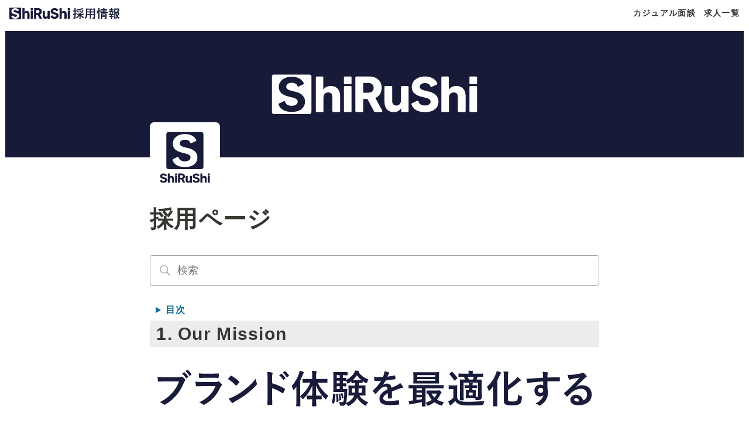

--- FILE ---
content_type: text/html; charset=utf-8
request_url: https://careers.shirushi-bxo.com/1804d4fb0975468595c8ec7513f40926
body_size: 30992
content:
<!DOCTYPE html><html lang="ja"><head><meta charSet="utf-8" data-next-head=""/><meta name="viewport" content="width=device-width" data-next-head=""/><script data-next-head="">(function(w,d,s,l,i){w[l]=w[l]||[];w[l].push({'gtm.start':
new Date().getTime(),event:'gtm.js'});var f=d.getElementsByTagName(s)[0],
j=d.createElement(s),dl=l!='dataLayer'?'&l='+l:'';j.async=true;j.src=
'https://www.googletagmanager.com/gtm.js?id='+i+dl;f.parentNode.insertBefore(j,f);
})(window,document,'script','dataLayer','GTM-M2RWXKDR');</script><link href="https://fonts.googleapis.com/css2?family=Noto+Sans+JP:wght@300;400;700&amp;family=Roboto:wght@500&amp;display=swap" rel="stylesheet" data-next-head=""/><style type="text/css" data-next-head="">
<!--
body {letter-spacing:0.08em;}
-->
</style><meta name="generator" content="Wraptas.com" data-next-head=""/><title data-next-head="">採用ページ</title><meta property="og:title" content="採用ページ" data-next-head=""/><meta property="og:site_name" content="しるし株式会社 採用HP" data-next-head=""/><meta name="description" content=" 1. Our Mission   ブランドには、「その瞬間に意味を与え、生活を豊かにする」力があります。  テクノロジーと洗練されたオペレーション、ブランドマーケティングの力で、真心込めて作ったブランド体験を必要とする消費者に提供する。  しるしは、ブランドに適した体験を実現し、ブランドによって人生が豊かになる社会を" data-next-head=""/><meta property="og:description" content=" 1. Our Mission   ブランドには、「その瞬間に意味を与え、生活を豊かにする」力があります。  テクノロジーと洗練されたオペレーション、ブランドマーケティングの力で、真心込めて作ったブランド体験を必要とする消費者に提供する。  しるしは、ブランドに適した体験を実現し、ブランドによって人生が豊かになる社会を" data-next-head=""/><meta property="og:url" content="https://careers.shirushi-bxo.com/1804d4fb0975468595c8ec7513f40926" data-next-head=""/><link rel="canonical" href="https://careers.shirushi-bxo.com/1804d4fb0975468595c8ec7513f40926" data-next-head=""/><link rel="icon" type="image/svg+xml" href="https://storage.googleapis.com/notionstyles.appspot.com/users/3wGZg9EX7ehLTQfpxqieVwdO5JP2/a9ab1339-b61a-48fe-a98e-447cbcd88c61.svg" data-next-head=""/><link rel="apple-touch-icon" href="https://storage.googleapis.com/notionstyles.appspot.com/users/3wGZg9EX7ehLTQfpxqieVwdO5JP2/a9ab1339-b61a-48fe-a98e-447cbcd88c61.svg" sizes="180x180" data-next-head=""/><link type="application/rss+xml" rel="alternate" title="しるし株式会社 採用HP" href="https://careers.shirushi-bxo.com/feed.xml" data-next-head=""/><meta property="og:image" content="https://s3.ap-northeast-1.amazonaws.com/wraptas-prod/careers-shirushi/1804d4fb-0975-4685-95c8-ec7513f40926/58e9c9aeaf59ab5d607a94b01d05bbcd.svg" data-next-head=""/><meta name="twitter:image" content="https://s3.ap-northeast-1.amazonaws.com/wraptas-prod/careers-shirushi/1804d4fb-0975-4685-95c8-ec7513f40926/58e9c9aeaf59ab5d607a94b01d05bbcd.svg" data-next-head=""/><meta name="thumbnail" content="https://s3.ap-northeast-1.amazonaws.com/wraptas-prod/careers-shirushi/1804d4fb-0975-4685-95c8-ec7513f40926/58e9c9aeaf59ab5d607a94b01d05bbcd.svg" data-next-head=""/><meta property="og:image:width" content="1200" data-next-head=""/><meta property="og:image:height" content="630" data-next-head=""/><meta property="og:type" content="website" data-next-head=""/><meta name="twitter:card" content="summary_large_image" data-next-head=""/><link rel="stylesheet preload" href="/styles/styles.css?yUVbFlJX5B_EQdwPgR-NX" as="style" data-next-head=""/><link rel="stylesheet preload" href="/styles/global.css?yUVbFlJX5B_EQdwPgR-NX" as="style" data-next-head=""/><link href="/api/style?siteid=careers-shirushi&amp;updated=1745294157106" rel="stylesheet preload" as="style" data-next-head=""/><style></style><link data-next-font="" rel="preconnect" href="/" crossorigin="anonymous"/><link rel="preload" href="/_next/static/css/e412166e9eecb4db.css" as="style"/><link rel="stylesheet" href="/_next/static/css/e412166e9eecb4db.css" data-n-g=""/><link rel="preload" href="/_next/static/css/dd42846f82cfe0b2.css" as="style"/><link rel="stylesheet" href="/_next/static/css/dd42846f82cfe0b2.css"/><noscript data-n-css=""></noscript><script defer="" nomodule="" src="/_next/static/chunks/polyfills-42372ed130431b0a.js"></script><script defer="" src="/_next/static/chunks/ff393d78.f2e4ce642b58e98a.js"></script><script defer="" src="/_next/static/chunks/3dd664d2.51690c38387c8271.js"></script><script defer="" src="/_next/static/chunks/7e42aecb.94f8c450c54b9556.js"></script><script defer="" src="/_next/static/chunks/454e6ae6.f9e6837f0b34d7f7.js"></script><script defer="" src="/_next/static/chunks/857105ed.35c53b98cd9ba480.js"></script><script defer="" src="/_next/static/chunks/1366.ab798d20aed295d8.js"></script><script defer="" src="/_next/static/chunks/830.bc3382824a52266d.js"></script><script defer="" src="/_next/static/chunks/2078.32e8df7ec83c93f3.js"></script><script defer="" src="/_next/static/chunks/9112.1616682e0188333d.js"></script><script defer="" src="/_next/static/chunks/8736.b4d89b9910a98637.js"></script><script defer="" src="/_next/static/chunks/3246.db091fda18b3b6a7.js"></script><script defer="" src="/_next/static/chunks/4134.b816df37cb03d6a7.js"></script><script src="/_next/static/chunks/webpack-7db48c7da1e6a3d9.js" defer=""></script><script src="/_next/static/chunks/framework-a676db37b243fc59.js" defer=""></script><script src="/_next/static/chunks/main-8f677ba50a316bab.js" defer=""></script><script src="/_next/static/chunks/pages/_app-71bb7b06ad621944.js" defer=""></script><script src="/_next/static/chunks/8645-96c4a1f21df67ab9.js" defer=""></script><script src="/_next/static/chunks/834-ae655d4283a6ac90.js" defer=""></script><script src="/_next/static/chunks/pages/%5B...slug%5D-dede44c15ff13ebd.js" defer=""></script><script src="/_next/static/yUVbFlJX5B_EQdwPgR-NX/_buildManifest.js" defer=""></script><script src="/_next/static/yUVbFlJX5B_EQdwPgR-NX/_ssgManifest.js" defer=""></script></head><body><div id="__next"><div class="lang-ja notion page page_id-1804d4fb0975468595c8ec7513f40926 page-1804d4fb0975468595c8ec7513f40926 pageMap_1804d4fb0975468595c8ec7513f40926" data-site-id="careers-shirushi" data-page-id="1804d4fb0975468595c8ec7513f40926" data-pagedepth="1" data-pagetype="page" data-section-separate="1"><header class="header"><div class="header__contentsWrapper"><div class="header__logoArea"><a class="header__link" id="header-logo" href="/"><img src="https://storage.googleapis.com/notionstyles.appspot.com/users/3wGZg9EX7ehLTQfpxqieVwdO5JP2/9e9b4f18-dc44-4413-86f2-271db8198928.svg" class="header__img" alt="しるし株式会社 採用HP" height="24" width="auto"/></a></div><div class="header__btns"><a class="header__btn" href="https://herp.careers/v1/shirushi/im4Rpz-kEqMb" target="_blank" rel="noopener" id="header-link-0">カジュアル面談</a><a class="header__btn" href="https://www.recruit.persona-ats.com/?client=shirushi" target="_blank" rel="noopener" id="header-link-1">求人一覧</a></div><button id="header-btn-menu" aria-label="メニュー" aria-haspopup="menu" aria-expanded="false" aria-controls="headerMenu" class="header__menuOpenBtn"><svg viewBox="0 0 512 512"><g><rect y="20" width="512" height="60"></rect><rect y="220" width="512" height="60"></rect><rect y="420" width="512" height="60"></rect></g></svg></button><div id="headerMenu" class="header__menu" tabindex="-1"><div class="header__menuWrapper"><a class="header__menuBtn" href="https://herp.careers/v1/shirushi/im4Rpz-kEqMb" target="_blank" rel="noopener" id="header-menu-link-0">カジュアル面談</a><a class="header__menuBtn" href="https://www.recruit.persona-ats.com/?client=shirushi" target="_blank" rel="noopener" id="header-menu-link-1">求人一覧</a><button id="header-btn-close" aria-label="メニューを閉じる" class="header__menuCloseBtn"><svg viewBox="0 0 329 329"><g><path d="m194.800781 164.769531 128.210938-128.214843c8.34375-8.339844 8.34375-21.824219 0-30.164063-8.339844-8.339844-21.824219-8.339844-30.164063 0l-128.214844 128.214844-128.210937-128.214844c-8.34375-8.339844-21.824219-8.339844-30.164063 0-8.34375 8.339844-8.34375 21.824219 0 30.164063l128.210938 128.214843-128.210938 128.214844c-8.34375 8.339844-8.34375 21.824219 0 30.164063 4.15625 4.160156 9.621094 6.25 15.082032 6.25 5.460937 0 10.921875-2.089844 15.082031-6.25l128.210937-128.214844 128.214844 128.214844c4.160156 4.160156 9.621094 6.25 15.082032 6.25 5.460937 0 10.921874-2.089844 15.082031-6.25 8.34375-8.339844 8.34375-21.824219 0-30.164063zm0 0"></path></g></svg></button></div></div></div></header><img class="coverImage" src="https://s3.ap-northeast-1.amazonaws.com/wraptas-prod/careers-shirushi/1804d4fb-0975-4685-95c8-ec7513f40926/58e9c9aeaf59ab5d607a94b01d05bbcd.svg" alt="" style="object-position:center 50%"/><div class="container"><main class="contents" data-block-id="1804d4fb-0975-4685-95c8-ec7513f40926" id="block-1804d4fb0975468595c8ec7513f40926"><section class="titleSection"><div class="titleSection__contentsWrapper"><img class="pageIcon-cover" src="https://s3.ap-northeast-1.amazonaws.com/wraptas-prod/careers-shirushi/1804d4fb-0975-4685-95c8-ec7513f40926/8d859e5d4973f2e2c4d6fe0c017f830f.svg" alt="page icon"/><h1 class="title">採用ページ</h1><div class="pageDatetime"><time class="pageDatetime__created" itemProp="dateCreated datePublished" dateTime="2022-08-15T09:57:26.030Z"><span class="pageDatetime__created__day">2022/8/15</span><span class="pageDatetime__created__time"> 18:57</span></time><time class="pageDatetime__edited" itemProp="dateModified" dateTime="2024-09-10T02:54:10.102Z"><span class="pageDatetime__edited__day">2024/9/10</span><span class="pageDatetime__edited__time"> 11:54</span></time></div><div class="notion-search searchBlock"><div class="quickFindMenu"><div class="searchBar"><div class="inlineIcon"><svg class="notion-icon" viewBox="0 0 17 17"><path d="M6.78027 13.6729C8.24805 13.6729 9.60156 13.1982 10.709 12.4072L14.875 16.5732C15.0684 16.7666 15.3232 16.8633 15.5957 16.8633C16.167 16.8633 16.5713 16.4238 16.5713 15.8613C16.5713 15.5977 16.4834 15.3516 16.29 15.1582L12.1504 11.0098C13.0205 9.86719 13.5391 8.45215 13.5391 6.91406C13.5391 3.19629 10.498 0.155273 6.78027 0.155273C3.0625 0.155273 0.0214844 3.19629 0.0214844 6.91406C0.0214844 10.6318 3.0625 13.6729 6.78027 13.6729ZM6.78027 12.2139C3.87988 12.2139 1.48047 9.81445 1.48047 6.91406C1.48047 4.01367 3.87988 1.61426 6.78027 1.61426C9.68066 1.61426 12.0801 4.01367 12.0801 6.91406C12.0801 9.81445 9.68066 12.2139 6.78027 12.2139Z"></path></svg></div><input class="searchInput" placeholder="検索" value=""/></div></div></div></div></section><section class="separatedSection" id="section-first"><div class="separatedSection__contentsWrapper"><details class="notion-toggle notion-blue" data-block-id="37d6de2e-259c-4806-ad1d-27119e77b098" id="block-37d6de2e259c4806ad1d27119e77b098"><summary><b>目次</b></summary><div><div class="notion-table-of-contents notion-gray" data-block-id="b3fb302e-b002-4dd8-be9b-0f683438a31a" id="block-b3fb302eb0024dd8be9b0f683438a31a"><a href="#block-a232565dc4c841d8a432cbe75c080fb9" class="notion-table-of-contents-item" data-indent="0"><span class="notion-table-of-contents-item-body" style="display:inline-block;margin-left:0"> 1. Our Mission</span></a><a href="#block-643bb245c2474b9080613d471071165d" class="notion-table-of-contents-item" data-indent="0"><span class="notion-table-of-contents-item-body" style="display:inline-block;margin-left:0"> 2. 事業紹介</span></a><a href="#block-5aca8ccf98eb420dbd276921f7004606" class="notion-table-of-contents-item" data-indent="0"><span class="notion-table-of-contents-item-body" style="display:inline-block;margin-left:0">市場について</span></a><a href="#block-6ddecb7702664331910892d9c7b44025" class="notion-table-of-contents-item" data-indent="0"><span class="notion-table-of-contents-item-body" style="display:inline-block;margin-left:0">サービス</span></a><a href="#block-2b13852cb29f4ca29d0a707209c6840f" class="notion-table-of-contents-item" data-indent="0"><span class="notion-table-of-contents-item-body" style="display:inline-block;margin-left:0"> 3. しるしのカルチャー</span></a><a href="#block-428e6427c48244d2a8f70456bd2465ff" class="notion-table-of-contents-item" data-indent="0"><span class="notion-table-of-contents-item-body" style="display:inline-block;margin-left:0">経営陣</span></a><a href="#block-b0309f224b9c4a8491240c575a571d29" class="notion-table-of-contents-item" data-indent="0"><span class="notion-table-of-contents-item-body" style="display:inline-block;margin-left:0">顧問</span></a><a href="#block-a8aa36be2bc640b8b4fea2cb9e9031aa" class="notion-table-of-contents-item" data-indent="0"><span class="notion-table-of-contents-item-body" style="display:inline-block;margin-left:0">福利厚生</span></a><a href="#block-0b861e9cdc9d4bf282972c978aa61300" class="notion-table-of-contents-item" data-indent="0"><span class="notion-table-of-contents-item-body" style="display:inline-block;margin-left:0">メディア掲載情報</span></a><a href="#block-2824d642e6a44e94b4a52f6f29cfbdd6" class="notion-table-of-contents-item" data-indent="1"><span class="notion-table-of-contents-item-body" style="display:inline-block;margin-left:24px">特許取得のプレスリリース</span></a><a href="#block-16d09070dead4357913fcadb78f664f6" class="notion-table-of-contents-item" data-indent="1"><span class="notion-table-of-contents-item-body" style="display:inline-block;margin-left:24px">公式オウンドメディア</span></a><a href="#block-c4cdc88e49404760baf4a3c0c1eff6d9" class="notion-table-of-contents-item" data-indent="0"><span class="notion-table-of-contents-item-body" style="display:inline-block;margin-left:0"> 4. 選考について</span></a><a href="#block-8ad44fdce3e24862b63179444f8d4926" class="notion-table-of-contents-item" data-indent="0"><span class="notion-table-of-contents-item-body" style="display:inline-block;margin-left:0">募集ポジション</span></a><a href="#block-b95b850932cc489d8f904b4002906c4f" class="notion-table-of-contents-item" data-indent="0"><span class="notion-table-of-contents-item-body" style="display:inline-block;margin-left:0">会社紹介スライド</span></a><a href="#block-0b4f4830a4924d5fb73e0046b871cdd2" class="notion-table-of-contents-item" data-indent="0"><span class="notion-table-of-contents-item-body" style="display:inline-block;margin-left:0"> 会社概要</span></a></div><div class="notion-blank" data-block-id="8673e989-e249-4eb5-a806-01a6fc63341d" id="block-8673e989e2494eb5a80601a6fc63341d"> </div></div></details></div></section><section class="separatedSection" id="section-block-a232565dc4c841d8a432cbe75c080fb9"><div class="separatedSection__contentsWrapper"><h1 class="notion-h1 notion-gray_background" data-block-id="a232565d-c4c8-41d8-a432-cbe75c080fb9" id="block-a232565dc4c841d8a432cbe75c080fb9"><a class="notion-hash-link" href="#a232565dc4c841d8a432cbe75c080fb9" title=" 1. Our Mission"><svg viewBox="0 0 16 16" width="16" height="16"><path fill-rule="evenodd" d="M7.775 3.275a.75.75 0 001.06 1.06l1.25-1.25a2 2 0 112.83 2.83l-2.5 2.5a2 2 0 01-2.83 0 .75.75 0 00-1.06 1.06 3.5 3.5 0 004.95 0l2.5-2.5a3.5 3.5 0 00-4.95-4.95l-1.25 1.25zm-4.69 9.64a2 2 0 010-2.83l2.5-2.5a2 2 0 012.83 0 .75.75 0 001.06-1.06 3.5 3.5 0 00-4.95 0l-2.5 2.5a3.5 3.5 0 004.95 4.95l1.25-1.25a.75.75 0 00-1.06-1.06l-1.25 1.25a2 2 0 01-2.83 0z"></path></svg></a><span> 1. Our Mission</span></h1><div class="notion-blank" data-block-id="1ac226a0-70e3-44d5-bd24-f0c24222457e" id="block-1ac226a070e344d5bd24f0c24222457e"> </div><figure class="notion-asset-wrapper notion-asset-wrapper-image" data-block-id="7e3ea217-1c93-4fb7-88ff-c345d51851e1" id="block-7e3ea2171c934fb788ffc345d51851e1"><div class="" style="position:relative;justify-content:center;align-self:center;width:100%;max-width:100%;height:100%" data-src="https://s3.ap-northeast-1.amazonaws.com/wraptas-prod/careers-shirushi/7e3ea217-1c93-4fb7-88ff-c345d51851e1/ef5268ed26f0789d14c900f30c317aaa.svg"><img style="object-fit:cover" src="https://s3.ap-northeast-1.amazonaws.com/wraptas-prod/careers-shirushi/7e3ea217-1c93-4fb7-88ff-c345d51851e1/ef5268ed26f0789d14c900f30c317aaa.svg" alt="" loading="lazy" decoding="async" width="768" height="56"/></div></figure><div class="notion-blank" data-block-id="71ea88d4-57b8-4fce-9d63-2cb3f9de854f" id="block-71ea88d457b84fce9d632cb3f9de854f"> </div><div class="notion-text" data-block-id="bc260599-378a-4470-8410-bdce41210b2f" id="block-bc260599378a44708410bdce41210b2f"><span>ブランドには、「その瞬間に意味を与え、生活を豊かにする」力があります。</span></div><div class="notion-blank" data-block-id="5330ec40-072b-4360-9422-10a8e7990f0c" id="block-5330ec40072b4360942210a8e7990f0c"> </div><div class="notion-text" data-block-id="ba11bd30-e597-498b-8c59-6d32dc65ac1a" id="block-ba11bd30e597498b8c596d32dc65ac1a"><span>テクノロジーと洗練されたオペレーション、ブランドマーケティングの力で、真心込めて作ったブランド体験を必要とする消費者に提供する。</span></div><div class="notion-blank" data-block-id="cd5fc62b-0605-4c21-98ee-e2975b12b83d" id="block-cd5fc62b06054c2198eee2975b12b83d"> </div><div class="notion-text" data-block-id="661a4ad2-bb58-4c8c-9ecf-ad01390e50fb" id="block-661a4ad2bb584c8c9ecfad01390e50fb"><span>しるしは、ブランドに適した体験を実現し、ブランドによって人生が豊かになる社会をつくることをめざします。</span></div></div></section><section class="separatedSection" id="section-block-643bb245c2474b9080613d471071165d"><div class="separatedSection__contentsWrapper"><h1 class="notion-h1 notion-gray_background" data-block-id="643bb245-c247-4b90-8061-3d471071165d" id="block-643bb245c2474b9080613d471071165d"><a class="notion-hash-link" href="#643bb245c2474b9080613d471071165d" title=" 2. 事業紹介"><svg viewBox="0 0 16 16" width="16" height="16"><path fill-rule="evenodd" d="M7.775 3.275a.75.75 0 001.06 1.06l1.25-1.25a2 2 0 112.83 2.83l-2.5 2.5a2 2 0 01-2.83 0 .75.75 0 00-1.06 1.06 3.5 3.5 0 004.95 0l2.5-2.5a3.5 3.5 0 00-4.95-4.95l-1.25 1.25zm-4.69 9.64a2 2 0 010-2.83l2.5-2.5a2 2 0 012.83 0 .75.75 0 001.06-1.06 3.5 3.5 0 00-4.95 0l-2.5 2.5a3.5 3.5 0 004.95 4.95l1.25-1.25a.75.75 0 00-1.06-1.06l-1.25 1.25a2 2 0 01-2.83 0z"></path></svg></a><span> 2. 事業紹介</span></h1></div></section><section class="separatedSection" id="section-block-5aca8ccf98eb420dbd276921f7004606"><div class="separatedSection__contentsWrapper"><h1 class="notion-h1" data-block-id="5aca8ccf-98eb-420d-bd27-6921f7004606" id="block-5aca8ccf98eb420dbd276921f7004606"><a class="notion-hash-link" href="#5aca8ccf98eb420dbd276921f7004606" title="市場について"><svg viewBox="0 0 16 16" width="16" height="16"><path fill-rule="evenodd" d="M7.775 3.275a.75.75 0 001.06 1.06l1.25-1.25a2 2 0 112.83 2.83l-2.5 2.5a2 2 0 01-2.83 0 .75.75 0 00-1.06 1.06 3.5 3.5 0 004.95 0l2.5-2.5a3.5 3.5 0 00-4.95-4.95l-1.25 1.25zm-4.69 9.64a2 2 0 010-2.83l2.5-2.5a2 2 0 012.83 0 .75.75 0 001.06-1.06 3.5 3.5 0 00-4.95 0l-2.5 2.5a3.5 3.5 0 004.95 4.95l1.25-1.25a.75.75 0 00-1.06-1.06l-1.25 1.25a2 2 0 01-2.83 0z"></path></svg></a><b>市場について</b></h1><div class="notion-text" data-block-id="7c7f0383-abf2-445a-aff2-5a53f1d25eb6" id="block-7c7f0383abf2445aaff25a53f1d25eb6"><span>BtoC小売市場150兆円に対してEC市場は14兆円（EC化率10%）と成長余地が大きく、 年成長率5.3%で急拡大しており、非常にチャンスが大きい市場です。 </span></div><figure class="notion-asset-wrapper notion-asset-wrapper-image" data-block-id="8c2c650d-d9e3-4d66-9cd9-96766e336ea8" id="block-8c2c650dd9e34d669cd996766e336ea8"><div class="" style="position:relative;justify-content:center;align-self:center;width:100%;max-width:100%;height:100%" data-src="https://s3.ap-northeast-1.amazonaws.com/wraptas-prod/careers-shirushi/8c2c650d-d9e3-4d66-9cd9-96766e336ea8/43bb871209a6f4ee81b3bee7971f2ee9.png"><img style="object-fit:cover" src="https://s3.ap-northeast-1.amazonaws.com/wraptas-prod/careers-shirushi/8c2c650d-d9e3-4d66-9cd9-96766e336ea8/43bb871209a6f4ee81b3bee7971f2ee9.png" alt="" loading="lazy" decoding="async" width="707.998046875" height="291.58340614720396"/></div></figure><hr class="notion-hr" data-block-id="ccae0381-bbd6-4c1b-bd09-54663ee55ad0" id="block-ccae0381bbd64c1bbd0954663ee55ad0"/></div></section><section class="separatedSection" id="section-block-6ddecb7702664331910892d9c7b44025"><div class="separatedSection__contentsWrapper"><h1 class="notion-h1" data-block-id="6ddecb77-0266-4331-9108-92d9c7b44025" id="block-6ddecb7702664331910892d9c7b44025"><a class="notion-hash-link" href="#6ddecb7702664331910892d9c7b44025" title="サービス"><svg viewBox="0 0 16 16" width="16" height="16"><path fill-rule="evenodd" d="M7.775 3.275a.75.75 0 001.06 1.06l1.25-1.25a2 2 0 112.83 2.83l-2.5 2.5a2 2 0 01-2.83 0 .75.75 0 00-1.06 1.06 3.5 3.5 0 004.95 0l2.5-2.5a3.5 3.5 0 00-4.95-4.95l-1.25 1.25zm-4.69 9.64a2 2 0 010-2.83l2.5-2.5a2 2 0 012.83 0 .75.75 0 001.06-1.06 3.5 3.5 0 00-4.95 0l-2.5 2.5a3.5 3.5 0 004.95 4.95l1.25-1.25a.75.75 0 00-1.06-1.06l-1.25 1.25a2 2 0 01-2.83 0z"></path></svg></a><b>サービス</b></h1><div class="notion-text" data-block-id="16ac6a40-efd0-4eed-a837-d49df1977947" id="block-16ac6a40efd04eeda837d49df1977947"><b>ECプラットフォームのブランドグロースサービス</b></div><div class="notion-text" data-block-id="a9b14bd3-b68f-452c-9f38-9883acb1fd55" id="block-a9b14bd3b68f452c9f389883acb1fd55"><span>テクノロジーを活用したEC/CRMの事業代行サービスを提供しています。</span></div><ul class="notion-list notion-list-disc"><li class="notion-list-disc-content" data-block-id="72ae35a2-385d-48ec-b270-b795e26e76f2" id="block-72ae35a2385d48ecb270b795e26e76f2"><span class=""><span>売上200億円を超える超有名ブランドやD2C上場企業ブランド、大手商社出資ブランド、超有名インフルエンサープロデュースブランドなどへのサービス提供</span></span></li></ul><ul class="notion-list notion-list-disc"><li class="notion-list-disc-content" data-block-id="b94fb223-553a-4d08-96c4-4983fc13fa85" id="block-b94fb223553a4d0896c44983fc13fa85"><span class=""><span>ブランド毀損を防ぐ転売模倣品対策（特許取得の自社開発システム）</span></span></li></ul><ul class="notion-list notion-list-disc"><li class="notion-list-disc-content" data-block-id="762aef7e-4872-4b9f-9269-3bc97db26fcb" id="block-762aef7e48724b9f92693bc97db26fcb"><span class=""><span>ECのマーケットやレビューデータを活用した新商品開発コンサルティング</span></span></li></ul><div class="notion-text" data-block-id="86b6c2ee-dafd-49ae-b728-637e6dd5da13" id="block-86b6c2eedafd49aeb728637e6dd5da13"><span>また、新規事業を行なっています。詳細は面談の際にお伺いください。</span></div><figure class="notion-asset-wrapper notion-asset-wrapper-image" data-block-id="12578705-a03a-44bd-b383-926adc545ce7" id="block-12578705a03a44bdb383926adc545ce7"><div class="" style="position:relative;justify-content:center;align-self:center;width:100%;max-width:100%;height:100%" data-src="https://s3.ap-northeast-1.amazonaws.com/wraptas-prod/careers-shirushi/12578705-a03a-44bd-b383-926adc545ce7/2e466eb96c2c5dafe5182402b89f17c2.svg"><img style="object-fit:cover" src="https://s3.ap-northeast-1.amazonaws.com/wraptas-prod/careers-shirushi/12578705-a03a-44bd-b383-926adc545ce7/2e466eb96c2c5dafe5182402b89f17c2.svg" alt="" loading="lazy" decoding="async" width="672" height="150"/></div></figure><div class="notion-blank" data-block-id="d48547cf-c845-4b52-9572-a78eaa9fd80e" id="block-d48547cfc8454b529572a78eaa9fd80e"> </div></div></section><section class="separatedSection" id="section-block-2b13852cb29f4ca29d0a707209c6840f"><div class="separatedSection__contentsWrapper"><h1 class="notion-h1 notion-gray_background" data-block-id="2b13852c-b29f-4ca2-9d0a-707209c6840f" id="block-2b13852cb29f4ca29d0a707209c6840f"><a class="notion-hash-link" href="#2b13852cb29f4ca29d0a707209c6840f" title=" 3. しるしのカルチャー"><svg viewBox="0 0 16 16" width="16" height="16"><path fill-rule="evenodd" d="M7.775 3.275a.75.75 0 001.06 1.06l1.25-1.25a2 2 0 112.83 2.83l-2.5 2.5a2 2 0 01-2.83 0 .75.75 0 00-1.06 1.06 3.5 3.5 0 004.95 0l2.5-2.5a3.5 3.5 0 00-4.95-4.95l-1.25 1.25zm-4.69 9.64a2 2 0 010-2.83l2.5-2.5a2 2 0 012.83 0 .75.75 0 001.06-1.06 3.5 3.5 0 00-4.95 0l-2.5 2.5a3.5 3.5 0 004.95 4.95l1.25-1.25a.75.75 0 00-1.06-1.06l-1.25 1.25a2 2 0 01-2.83 0z"></path></svg></a><span> 3. しるしのカルチャー</span></h1></div></section><section class="separatedSection" id="section-block-428e6427c48244d2a8f70456bd2465ff"><div class="separatedSection__contentsWrapper"><h1 class="notion-h1" data-block-id="428e6427-c482-44d2-a8f7-0456bd2465ff" id="block-428e6427c48244d2a8f70456bd2465ff"><a class="notion-hash-link" href="#428e6427c48244d2a8f70456bd2465ff" title="経営陣"><svg viewBox="0 0 16 16" width="16" height="16"><path fill-rule="evenodd" d="M7.775 3.275a.75.75 0 001.06 1.06l1.25-1.25a2 2 0 112.83 2.83l-2.5 2.5a2 2 0 01-2.83 0 .75.75 0 00-1.06 1.06 3.5 3.5 0 004.95 0l2.5-2.5a3.5 3.5 0 00-4.95-4.95l-1.25 1.25zm-4.69 9.64a2 2 0 010-2.83l2.5-2.5a2 2 0 012.83 0 .75.75 0 001.06-1.06 3.5 3.5 0 00-4.95 0l-2.5 2.5a3.5 3.5 0 004.95 4.95l1.25-1.25a.75.75 0 00-1.06-1.06l-1.25 1.25a2 2 0 01-2.83 0z"></path></svg></a><span>経営陣</span></h1><figure class="notion-asset-wrapper notion-asset-wrapper-image notion-figcaption-align-left" style="width:480px" data-block-id="9785f337-caee-4aaf-b457-541caa962df5" id="block-9785f337caee4aafb457541caa962df5"><div class="notion-image-align-left" style="position:relative;justify-content:center;width:480px;max-width:100%" data-src="https://s3.ap-northeast-1.amazonaws.com/wraptas-prod/careers-shirushi/9785f337-caee-4aaf-b457-541caa962df5/42407da5bbb0bad5c789950607d98d25.png"><img style="object-fit:cover" src="https://s3.ap-northeast-1.amazonaws.com/wraptas-prod/careers-shirushi/9785f337-caee-4aaf-b457-541caa962df5/42407da5bbb0bad5c789950607d98d25.png" alt="" loading="lazy" decoding="async" width="480" height="293.17073170731703"/></div></figure><hr class="notion-hr" data-block-id="5a3c7906-373e-433b-a79b-bb1a2d7d2003" id="block-5a3c7906373e433ba79bbb1a2d7d2003"/></div></section><section class="separatedSection" id="section-block-b0309f224b9c4a8491240c575a571d29"><div class="separatedSection__contentsWrapper"><h1 class="notion-h1" data-block-id="b0309f22-4b9c-4a84-9124-0c575a571d29" id="block-b0309f224b9c4a8491240c575a571d29"><a class="notion-hash-link" href="#b0309f224b9c4a8491240c575a571d29" title="顧問"><svg viewBox="0 0 16 16" width="16" height="16"><path fill-rule="evenodd" d="M7.775 3.275a.75.75 0 001.06 1.06l1.25-1.25a2 2 0 112.83 2.83l-2.5 2.5a2 2 0 01-2.83 0 .75.75 0 00-1.06 1.06 3.5 3.5 0 004.95 0l2.5-2.5a3.5 3.5 0 00-4.95-4.95l-1.25 1.25zm-4.69 9.64a2 2 0 010-2.83l2.5-2.5a2 2 0 012.83 0 .75.75 0 001.06-1.06 3.5 3.5 0 00-4.95 0l-2.5 2.5a3.5 3.5 0 004.95 4.95l1.25-1.25a.75.75 0 00-1.06-1.06l-1.25 1.25a2 2 0 01-2.83 0z"></path></svg></a><span>顧問</span></h1><figure class="notion-asset-wrapper notion-asset-wrapper-image" data-block-id="60185025-e30f-4fe4-acbf-fd337ceb0895" id="block-60185025e30f4fe4acbffd337ceb0895"><div class="" style="position:relative;justify-content:center;align-self:center;width:100%;max-width:100%;height:100%" data-src="https://s3.ap-northeast-1.amazonaws.com/wraptas-prod/careers-shirushi/60185025-e30f-4fe4-acbf-fd337ceb0895/ac7fc38b2dd3c2ab54837bf646a0c06e.svg"><img style="object-fit:cover" src="https://s3.ap-northeast-1.amazonaws.com/wraptas-prod/careers-shirushi/60185025-e30f-4fe4-acbf-fd337ceb0895/ac7fc38b2dd3c2ab54837bf646a0c06e.svg" alt="" loading="lazy" decoding="async" width="720" height="130"/></div></figure></div></section><section class="separatedSection" id="section-block-a8aa36be2bc640b8b4fea2cb9e9031aa"><div class="separatedSection__contentsWrapper"><h1 class="notion-h1" data-block-id="a8aa36be-2bc6-40b8-b4fe-a2cb9e9031aa" id="block-a8aa36be2bc640b8b4fea2cb9e9031aa"><a class="notion-hash-link" href="#a8aa36be2bc640b8b4fea2cb9e9031aa" title="福利厚生"><svg viewBox="0 0 16 16" width="16" height="16"><path fill-rule="evenodd" d="M7.775 3.275a.75.75 0 001.06 1.06l1.25-1.25a2 2 0 112.83 2.83l-2.5 2.5a2 2 0 01-2.83 0 .75.75 0 00-1.06 1.06 3.5 3.5 0 004.95 0l2.5-2.5a3.5 3.5 0 00-4.95-4.95l-1.25 1.25zm-4.69 9.64a2 2 0 010-2.83l2.5-2.5a2 2 0 012.83 0 .75.75 0 001.06-1.06 3.5 3.5 0 00-4.95 0l-2.5 2.5a3.5 3.5 0 004.95 4.95l1.25-1.25a.75.75 0 00-1.06-1.06l-1.25 1.25a2 2 0 01-2.83 0z"></path></svg></a><span>福利厚生</span></h1><div class="notion-text" data-block-id="8daca8c2-ac7b-4b55-ad7b-0e67cba49742" id="block-8daca8c2ac7b4b55ad7b0e67cba49742"><span>ミッションとバリューを体現し、生産性高く働き続けられるために、福利厚生をアップデートしています。</span></div><div class="notion-callout notion-default_co" data-block-id="d967c46d-4541-469a-b89e-fe225de8b0af" id="block-d967c46d4541469ab89efe225de8b0af" data-hascontent="true"><span class="notion-page-icon emoji" role="img" aria-label="🏃🏻‍♀️">🏃🏻‍♀️</span><div class="notion-callout-text"><b>働き方・健康</b><div><div class="notion-text" data-block-id="77e862d0-5b0e-481c-8ec2-9234c96cd7a4" id="block-77e862d05b0e481c8ec29234c96cd7a4"><span>完全週休2日制／年次有給休暇／年末年始休暇／社会保険完備／PC貸与（Macbook）／健康診／生理休暇／産休育休</span></div></div></div></div><div class="notion-callout notion-default_co" data-block-id="ddac3c1a-cc07-47d1-a0fe-143295ee52f0" id="block-ddac3c1acc0747d1a0fe143295ee52f0" data-hascontent="true"><span class="notion-page-icon emoji" role="img" aria-label="🏠">🏠</span><div class="notion-callout-text"><b>住宅・通勤手当て</b><div><div class="notion-text" data-block-id="8f25e376-7fe5-4237-8f57-ace269062b2e" id="block-8f25e3767fe542378f57ace269062b2e"><span>四半期毎の業績連動賞与／通勤手当支給／家賃補助あり</span></div></div></div></div><div class="notion-callout notion-default_co" data-block-id="631bb70f-0c1e-4e8b-97a0-1d10e0d04cee" id="block-631bb70f0c1e4e8b97a01d10e0d04cee" data-hascontent="true"><span class="notion-page-icon emoji" role="img" aria-label="📖">📖</span><div class="notion-callout-text"><b>スキルアップ</b><div><div class="notion-text" data-block-id="16eb7e8c-7dd5-4460-81ef-5c839ea5c78f" id="block-16eb7e8c7dd5446081ef5c839ea5c78f"><span>社内トレーニングあり／1on1制度／ブランド体験サポート／スキルアップサポート／資格取得制度</span></div></div></div></div><div class="notion-blank" data-block-id="b03e8ff5-9fb2-4495-9a84-3ab3861d66d2" id="block-b03e8ff59fb244959a843ab3861d66d2"> </div><hr class="notion-hr" data-block-id="c63db96b-021b-46af-94c3-9efcf5d1b1a6" id="block-c63db96b021b46af94c39efcf5d1b1a6"/></div></section><section class="separatedSection" id="section-block-0b861e9cdc9d4bf282972c978aa61300"><div class="separatedSection__contentsWrapper"><h1 class="notion-h1" data-block-id="0b861e9c-dc9d-4bf2-8297-2c978aa61300" id="block-0b861e9cdc9d4bf282972c978aa61300"><a class="notion-hash-link" href="#0b861e9cdc9d4bf282972c978aa61300" title="メディア掲載情報"><svg viewBox="0 0 16 16" width="16" height="16"><path fill-rule="evenodd" d="M7.775 3.275a.75.75 0 001.06 1.06l1.25-1.25a2 2 0 112.83 2.83l-2.5 2.5a2 2 0 01-2.83 0 .75.75 0 00-1.06 1.06 3.5 3.5 0 004.95 0l2.5-2.5a3.5 3.5 0 00-4.95-4.95l-1.25 1.25zm-4.69 9.64a2 2 0 010-2.83l2.5-2.5a2 2 0 012.83 0 .75.75 0 001.06-1.06 3.5 3.5 0 00-4.95 0l-2.5 2.5a3.5 3.5 0 004.95 4.95l1.25-1.25a.75.75 0 00-1.06-1.06l-1.25 1.25a2 2 0 01-2.83 0z"></path></svg></a><b>メディア掲載情報</b></h1><h3 class="notion-h3" data-block-id="2824d642-e6a4-4e94-b4a5-2f6f29cfbdd6" id="block-2824d642e6a44e94b4a52f6f29cfbdd6"><a class="notion-hash-link" href="#2824d642e6a44e94b4a52f6f29cfbdd6" title="特許取得のプレスリリース"><svg viewBox="0 0 16 16" width="16" height="16"><path fill-rule="evenodd" d="M7.775 3.275a.75.75 0 001.06 1.06l1.25-1.25a2 2 0 112.83 2.83l-2.5 2.5a2 2 0 01-2.83 0 .75.75 0 00-1.06 1.06 3.5 3.5 0 004.95 0l2.5-2.5a3.5 3.5 0 00-4.95-4.95l-1.25 1.25zm-4.69 9.64a2 2 0 010-2.83l2.5-2.5a2 2 0 012.83 0 .75.75 0 001.06-1.06 3.5 3.5 0 00-4.95 0l-2.5 2.5a3.5 3.5 0 004.95 4.95l1.25-1.25a.75.75 0 00-1.06-1.06l-1.25 1.25a2 2 0 01-2.83 0z"></path></svg></a><span>特許取得のプレスリリース</span></h3><div class="notion-bookmark-wrapper" data-block-id="62db6748-ea80-4936-9a3b-5af84a09054f" id="block-62db6748ea8049369a3b5af84a09054f"><a target="_blank" rel="noopener noreferrer" class="notion-bookmark" href="https://prtimes.jp/main/html/rd/p/000000002.000092652.html"><div><div class="notion-bookmark-title"><span>ブランド戦略に基づいたEC運用・データ分析のワンストップサービスを提供するしるし、リピート/クロス分析やPLを可視化できるシステムで特許を取得</span></div><div class="notion-bookmark-description"><span>これまで店舗販売に強みを持っていた企業においても、コロナ禍での消費者の購買行動の変化を経て、ECに新たな販路を広げつつあります。特にAmazon等大型ECモールにおける商品販売は、もはや必須となりつつありますが、社内にノウハウがなく拡販方法に悩む声を多くいただいてまいりました。 ...</span></div><div class="notion-bookmark-link"><div><span>https://prtimes.jp/main/html/rd/p/000000002.000092652.html</span></div></div></div><div class="notion-bookmark-image"></div></a></div><div class="notion-bookmark-wrapper" data-block-id="db0ec732-5553-421a-910a-ff7d8b7f794f" id="block-db0ec7325553421a910aff7d8b7f794f"><a target="_blank" rel="noopener noreferrer" class="notion-bookmark" href="https://prtimes.jp/main/html/rd/p/000000003.000092652.html"><div><div class="notion-bookmark-title"><span>ブランド戦略に基づいたEC運用・データ分析のワンストップサービスを提供するしるし、転売検知技術で特許を取得</span></div><div class="notion-bookmark-description"><span>これまで店舗販売に強みを持っていた企業においても、コロナ禍での消費者の購買行動の変化を経て、ECに新たな販路を広げつつあります。一方で、大型ECモールでは転売が多く値崩れや、悪質な顧客対応および品質管理により低評価がブランドページに蓄積され、ユーザーに表示されます。大型ECモールは購入チャネルとしてだけではなく、商品リサーチのメディアとして消費者に利用されるため、実店舗での売上に悪影響が生じ...</span></div><div class="notion-bookmark-link"><div><span>https://prtimes.jp/main/html/rd/p/000000003.000092652.html</span></div></div></div><div class="notion-bookmark-image"></div></a></div><div class="notion-blank" data-block-id="9257d9b3-65a1-4f7c-8631-e14f1522002d" id="block-9257d9b365a14f7c8631e14f1522002d"> </div><h3 class="notion-h3" data-block-id="16d09070-dead-4357-913f-cadb78f664f6" id="block-16d09070dead4357913fcadb78f664f6"><a class="notion-hash-link" href="#16d09070dead4357913fcadb78f664f6" title="公式オウンドメディア"><svg viewBox="0 0 16 16" width="16" height="16"><path fill-rule="evenodd" d="M7.775 3.275a.75.75 0 001.06 1.06l1.25-1.25a2 2 0 112.83 2.83l-2.5 2.5a2 2 0 01-2.83 0 .75.75 0 00-1.06 1.06 3.5 3.5 0 004.95 0l2.5-2.5a3.5 3.5 0 00-4.95-4.95l-1.25 1.25zm-4.69 9.64a2 2 0 010-2.83l2.5-2.5a2 2 0 012.83 0 .75.75 0 001.06-1.06 3.5 3.5 0 00-4.95 0l-2.5 2.5a3.5 3.5 0 004.95 4.95l1.25-1.25a.75.75 0 00-1.06-1.06l-1.25 1.25a2 2 0 01-2.83 0z"></path></svg></a><b>公式オウンドメディア</b></h3><div class="notion-bookmark-wrapper" data-block-id="a3f41abd-6282-4f36-b066-b1666aa5ed4a" id="block-a3f41abd62824f36b066b1666aa5ed4a"><a target="_blank" rel="noopener noreferrer" class="notion-bookmark" href="https://bxo.co.jp/"><div><div class="notion-bookmark-title"><span>BRAND NOTE | Amazonモール・楽天モール・EC運用ノウハウを発信するメディア</span></div><div class="notion-bookmark-description"><span>Amazonモール・楽天モール・EC運用ノウハウを発信するメディア</span></div><div class="notion-bookmark-link"><div><span>https://bxo.co.jp/</span></div></div></div></a></div><hr class="notion-hr" data-block-id="4bfe80ca-8db7-46fe-bd9e-e929a6b7d1bf" id="block-4bfe80ca8db746febd9ee929a6b7d1bf"/></div></section><section class="separatedSection" id="section-block-c4cdc88e49404760baf4a3c0c1eff6d9"><div class="separatedSection__contentsWrapper"><h1 class="notion-h1 notion-gray_background" data-block-id="c4cdc88e-4940-4760-baf4-a3c0c1eff6d9" id="block-c4cdc88e49404760baf4a3c0c1eff6d9"><a class="notion-hash-link" href="#c4cdc88e49404760baf4a3c0c1eff6d9" title=" 4. 選考について"><svg viewBox="0 0 16 16" width="16" height="16"><path fill-rule="evenodd" d="M7.775 3.275a.75.75 0 001.06 1.06l1.25-1.25a2 2 0 112.83 2.83l-2.5 2.5a2 2 0 01-2.83 0 .75.75 0 00-1.06 1.06 3.5 3.5 0 004.95 0l2.5-2.5a3.5 3.5 0 00-4.95-4.95l-1.25 1.25zm-4.69 9.64a2 2 0 010-2.83l2.5-2.5a2 2 0 012.83 0 .75.75 0 001.06-1.06 3.5 3.5 0 00-4.95 0l-2.5 2.5a3.5 3.5 0 004.95 4.95l1.25-1.25a.75.75 0 00-1.06-1.06l-1.25 1.25a2 2 0 01-2.83 0z"></path></svg></a><span> 4. 選考について</span></h1></div></section><section class="separatedSection" id="section-block-8ad44fdce3e24862b63179444f8d4926"><div class="separatedSection__contentsWrapper"><h1 class="notion-h1" data-block-id="8ad44fdc-e3e2-4862-b631-79444f8d4926" id="block-8ad44fdce3e24862b63179444f8d4926"><a class="notion-hash-link" href="#8ad44fdce3e24862b63179444f8d4926" title="募集ポジション"><svg viewBox="0 0 16 16" width="16" height="16"><path fill-rule="evenodd" d="M7.775 3.275a.75.75 0 001.06 1.06l1.25-1.25a2 2 0 112.83 2.83l-2.5 2.5a2 2 0 01-2.83 0 .75.75 0 00-1.06 1.06 3.5 3.5 0 004.95 0l2.5-2.5a3.5 3.5 0 00-4.95-4.95l-1.25 1.25zm-4.69 9.64a2 2 0 010-2.83l2.5-2.5a2 2 0 012.83 0 .75.75 0 001.06-1.06 3.5 3.5 0 00-4.95 0l-2.5 2.5a3.5 3.5 0 004.95 4.95l1.25-1.25a.75.75 0 00-1.06-1.06l-1.25 1.25a2 2 0 01-2.83 0z"></path></svg></a><b>募集ポジション</b></h1><div class="notion-text" data-block-id="d007c3bd-994a-4a12-9379-cca1e7590b2e" id="block-d007c3bd994a4a129379cca1e7590b2e"><b><a target="_blank" rel="noopener noreferrer" class="notion-link" href="https://herp.careers/v1/shirushi/rV0fHiT1on08">アカウントエグゼクティブ（メンバー）</a></b></div><div class="notion-text" data-block-id="26426f0a-b663-4967-91a5-4bb285a7c137" id="block-26426f0ab663496791a54bb285a7c137"><b><a target="_blank" rel="noopener noreferrer" class="notion-link" href="https://herp.careers/v1/shirushi/Y6WMVjXqlz76">アカウントエグゼクティブ（マネージャー候補）</a></b></div><div class="notion-text" data-block-id="da989d6f-b7df-4b29-86b2-ec437696cf99" id="block-da989d6fb7df4b2986b2ec437696cf99"><b><a target="_blank" rel="noopener noreferrer" class="notion-link" href="https://herp.careers/v1/shirushi/EAixfMsfR4rB">事業統括候補</a></b></div><div class="notion-text" data-block-id="f024bbcf-fc6b-4e71-a843-4c3b3b95e71c" id="block-f024bbcffc6b4e71a8434c3b3b95e71c"><b><a target="_blank" rel="noopener noreferrer" class="notion-link" href="https://herp.careers/v1/shirushi/t8kPLPT2cfp7">セールス</a></b></div><div class="notion-text" data-block-id="8edf3125-0702-4459-b913-b94d49e0a95b" id="block-8edf312507024459b913b94d49e0a95b"><b><a target="_blank" rel="noopener noreferrer" class="notion-link" href="https://herp.careers/v1/shirushi/J4KEI-wU6akc">セールス（マネージャー候補）</a></b></div><div class="notion-text" data-block-id="8be4ac6a-00c7-4831-9560-d7d02875a19d" id="block-8be4ac6a00c748319560d7d02875a19d"><b><a target="_blank" rel="noopener noreferrer" class="notion-link" href="https://herp.careers/v1/shirushi/Q4LN096D7e5W">CSO（営業責任者）候補</a></b></div><div class="notion-text" data-block-id="1331844e-c9ad-4728-98af-6280eec88d32" id="block-1331844ec9ad472898af6280eec88d32"><b><a target="_blank" rel="noopener noreferrer" class="notion-link" href="https://herp.careers/v1/shirushi/toIPCsqPWXW6">マーケティングストラテジスト（メンバー）</a></b></div><div class="notion-text" data-block-id="8ab09e4f-0c35-4e99-8d92-316ae54746d8" id="block-8ab09e4f0c354e998d92316ae54746d8"><b><a target="_blank" rel="noopener noreferrer" class="notion-link" href="https://herp.careers/v1/shirushi/r2vknZ3BiSB5">マーケティングストラテジスト（マネージャー候補）</a></b></div><div class="notion-text" data-block-id="60ed8a79-1b41-41df-aae5-f369f4ce6cec" id="block-60ed8a791b4141dfaae5f369f4ce6cec"><b><a target="_blank" rel="noopener noreferrer" class="notion-link" href="https://herp.careers/v1/shirushi/uVf3GCUuXWyO">メディアディレクター</a></b></div><div class="notion-text" data-block-id="be3ccfaa-2a60-4ff0-99ea-e345725071c4" id="block-be3ccfaa2a604ff099eae345725071c4"><b><a target="_blank" rel="noopener noreferrer" class="notion-link" href="https://herp.careers/v1/shirushi/tkjALAzVLU1w">ECマーケティングマネージャー</a></b></div><div class="notion-text" data-block-id="054fd26d-66d7-492e-875d-b5ceb35a8f7d" id="block-054fd26d66d7492e875db5ceb35a8f7d"><b><a target="_blank" rel="noopener noreferrer" class="notion-link" href="https://herp.careers/v1/shirushi/52dQpCo2Hjlz">ロジスティクスマネージャー</a></b></div><div class="notion-text" data-block-id="1423e587-9c00-44c8-85a2-a89019e1d392" id="block-1423e5879c0044c885a2a89019e1d392"><b><a target="_blank" rel="noopener noreferrer" class="notion-link" href="https://herp.careers/v1/shirushi/EriTg72ctvp1">オペレーション企画</a></b></div><div class="notion-text" data-block-id="9832ca01-2f9b-4ef6-ab85-ad4cb9ba42a6" id="block-9832ca012f9b4ef6ab85ad4cb9ba42a6"><b><a target="_blank" rel="noopener noreferrer" class="notion-link" href="https://herp.careers/v1/shirushi/cf8NNXyY2FZP">VPoE候補（テックリード）</a></b></div><div class="notion-text" data-block-id="55882712-7de2-4912-bf15-6392d7ca80c2" id="block-558827127de24912bf156392d7ca80c2"><b><a target="_blank" rel="noopener noreferrer" class="notion-link" href="https://herp.careers/v1/shirushi/0xTPxQ5rLOQt">WEBデザイナー</a></b></div><div class="notion-text" data-block-id="f4480ab6-5c78-4e8c-bdd4-540da7a7e606" id="block-f4480ab65c784e8cbdd4540da7a7e606"><b><a target="_blank" rel="noopener noreferrer" class="notion-link" href="https://herp.careers/v1/shirushi/dYrPE1Y9H-Q4">経理・バックオフィス全般</a></b></div><div class="notion-text" data-block-id="a7e99a60-b27b-41f6-bf87-3881053b627d" id="block-a7e99a60b27b41f6bf873881053b627d"><b><a target="_blank" rel="noopener noreferrer" class="notion-link" href="https://herp.careers/v1/shirushi/tu4gpJ6Se7ns">人事（採用担当）</a></b></div><div class="notion-text" data-block-id="02d34dc6-913d-4d32-b5bd-dd4960ccad74" id="block-02d34dc6913d4d32b5bddd4960ccad74"><b><a target="_blank" rel="noopener noreferrer" class="notion-link" href="https://herp.careers/v1/shirushi/JcsbKHd7RWTE">人事（責任者候補）</a></b></div><div class="notion-text" data-block-id="b80c58cf-0c36-49f9-9738-626f8de15d42" id="block-b80c58cf0c3649f99738626f8de15d42"><b><a target="_blank" rel="noopener noreferrer" class="notion-link" href="https://herp.careers/v1/shirushi/IaEVBhnZnx1K">BizDev（新規事業開発）</a></b></div><div class="notion-text" data-block-id="afc6717a-27ff-4980-80a0-253389fb25ac" id="block-afc6717a27ff498080a0253389fb25ac"><b><a target="_blank" rel="noopener noreferrer" class="notion-link" href="https://herp.careers/v1/shirushi/q7PhAybvVfW3">オープンポジション</a></b></div><hr class="notion-hr" data-block-id="0a0039be-14db-46fc-b5ba-9bb816c3de30" id="block-0a0039be14db46fcb5ba9bb816c3de30"/></div></section><section class="separatedSection" id="section-block-b95b850932cc489d8f904b4002906c4f"><div class="separatedSection__contentsWrapper"><h1 class="notion-h1" data-block-id="b95b8509-32cc-489d-8f90-4b4002906c4f" id="block-b95b850932cc489d8f904b4002906c4f"><a class="notion-hash-link" href="#b95b850932cc489d8f904b4002906c4f" title="会社紹介スライド"><svg viewBox="0 0 16 16" width="16" height="16"><path fill-rule="evenodd" d="M7.775 3.275a.75.75 0 001.06 1.06l1.25-1.25a2 2 0 112.83 2.83l-2.5 2.5a2 2 0 01-2.83 0 .75.75 0 00-1.06 1.06 3.5 3.5 0 004.95 0l2.5-2.5a3.5 3.5 0 00-4.95-4.95l-1.25 1.25zm-4.69 9.64a2 2 0 010-2.83l2.5-2.5a2 2 0 012.83 0 .75.75 0 001.06-1.06 3.5 3.5 0 00-4.95 0l-2.5 2.5a3.5 3.5 0 004.95 4.95l1.25-1.25a.75.75 0 00-1.06-1.06l-1.25 1.25a2 2 0 01-2.83 0z"></path></svg></a><b>会社紹介スライド</b></h1><figure class="notion-asset-wrapper notion-asset-wrapper-drive" style="width:700px;min-width:auto;margin-left:auto;margin-right:auto" data-block-id="5c0b91cf-5177-4900-961f-9a9ffb686058" id="block-5c0b91cf51774900961f9a9ffb686058"><div class="" style="position:relative;justify-content:center;align-self:center;width:700px;max-width:100%;height:500px;overflow:scroll" data-src="https://docs.google.com/presentation/d/1205XcBTRsAkUm79IPZQG7hP0QbJyTSbDVCz3LU1NZRM/preview#slide=id.g1d93b671155_2_28"></div></figure></div></section><section class="separatedSection" id="section-block-0b4f4830a4924d5fb73e0046b871cdd2"><div class="separatedSection__contentsWrapper"><h1 class="notion-h1 notion-gray_background" data-block-id="0b4f4830-a492-4d5f-b73e-0046b871cdd2" id="block-0b4f4830a4924d5fb73e0046b871cdd2"><a class="notion-hash-link" href="#0b4f4830a4924d5fb73e0046b871cdd2" title=" 会社概要"><svg viewBox="0 0 16 16" width="16" height="16"><path fill-rule="evenodd" d="M7.775 3.275a.75.75 0 001.06 1.06l1.25-1.25a2 2 0 112.83 2.83l-2.5 2.5a2 2 0 01-2.83 0 .75.75 0 00-1.06 1.06 3.5 3.5 0 004.95 0l2.5-2.5a3.5 3.5 0 00-4.95-4.95l-1.25 1.25zm-4.69 9.64a2 2 0 010-2.83l2.5-2.5a2 2 0 012.83 0 .75.75 0 001.06-1.06 3.5 3.5 0 00-4.95 0l-2.5 2.5a3.5 3.5 0 004.95 4.95l1.25-1.25a.75.75 0 00-1.06-1.06l-1.25 1.25a2 2 0 01-2.83 0z"></path></svg></a><span> 会社概要</span></h1><div class="notion-blank" data-block-id="9096bf8b-1238-410a-a029-a6f7f951f3f5" id="block-9096bf8b1238410aa029a6f7f951f3f5"> </div><div class="notion-text" data-block-id="32a216e9-3012-444f-b713-d1de04475f71" id="block-32a216e93012444fb713d1de04475f71"><span>〒150-6027</span></div><div class="notion-text" data-block-id="7c8ceca9-e32e-4baf-9960-d7851e6492e7" id="block-7c8ceca9e32e4baf9960d7851e6492e7"><span>東京都渋谷区恵比寿4-20-3恵比寿ガーデンプレイスタワー 27F</span></div><div class="notion-text" data-block-id="ae869945-cd24-4c4e-96dc-e42bfad55b79" id="block-ae869945cd244c4e96dce42bfad55b79"><span>HP: </span><a target="_blank" rel="noopener noreferrer" class="notion-link" href="https://shirushi-bxo.com/">https://shirushi-bxo.com/</a></div><div class="notion-text" data-block-id="880b8c57-1033-4c64-a7f8-42c04565d586" id="block-880b8c5710334c64a7f842c04565d586"><span>社員数(役員含む): 50人 ※2024年1月現在  </span></div><div class="notion-text" data-block-id="42921f03-46ea-48be-9150-6ed41bb7d6df" id="block-42921f0346ea48be91506ed41bb7d6df"><span>平均年齢: 28歳</span></div><hr class="notion-hr" data-block-id="e8722d51-35f8-4d71-8a73-6256bb718ae3" id="block-e8722d5135f84d718a736256bb718ae3"/><div class="notion-text" data-block-id="b415c9b8-9c33-4e02-b56f-4df0c58bf03b" id="block-b415c9b89c334e02b56f4df0c58bf03b"><span class="notion-gray">©  2024 ShiRuShi Inc.</span></div></div></section><section class="contentsFooterSection"><div class="contentsFooterSection__contentsWrapper"><div class="shareBtns"><a class="shareBtns__tw" target="_blank" href="https://twitter.com/intent/tweet?url=https%3A%2F%2Fcareers.shirushi-bxo.com%2F1804d4fb0975468595c8ec7513f40926&amp;text=%E6%8E%A1%E7%94%A8%E3%83%9A%E3%83%BC%E3%82%B8%20%7C%20%E3%81%97%E3%82%8B%E3%81%97%E6%A0%AA%E5%BC%8F%E4%BC%9A%E7%A4%BE%20%E6%8E%A1%E7%94%A8HP%20%40ShiRuShi" rel="nofollow noopener noreferrer"><svg viewBox="0 0 1200 1227" xmlns="http://www.w3.org/2000/svg" class="shareBtns__tw__icon" width="20"><path fill="#fff" d="m714.163 519.284 446.727-519.284h-105.86l-387.893 450.887-309.809-450.887h-357.328l468.492 681.821-468.492 544.549h105.866l409.625-476.152 327.181 476.152h357.328l-485.863-707.086zm-144.998 168.544-47.468-67.894-377.686-540.2396h162.604l304.797 435.9906 47.468 67.894 396.2 566.721h-162.604l-323.311-462.446z"></path></svg><span class="shareBtns__tw__text">Xでポスト</span></a></div></div></section></main></div></div></div><script id="__NEXT_DATA__" type="application/json">{"props":{"pageProps":{"siteData":{"uid":"3wGZg9EX7ehLTQfpxqieVwdO5JP2","topPageSpaceId":"7d524149-9ea1-48cd-b901-761206512caa","siteName":"しるし株式会社 採用HP","isCaptionLink":true,"id":"careers-shirushi","enableLinkButton":true,"lang":"ja","isDisableImageZoom":true,"injectHtmlCodeBlock":true,"createdAt":1666676977110,"isDarkMode":false,"siteIcon":"https://storage.googleapis.com/notionstyles.appspot.com/users/3wGZg9EX7ehLTQfpxqieVwdO5JP2/a9ab1339-b61a-48fe-a98e-447cbcd88c61.svg","isHiddenHeaderBreadcrumb":true,"siteLogo":"https://storage.googleapis.com/notionstyles.appspot.com/users/3wGZg9EX7ehLTQfpxqieVwdO5JP2/9e9b4f18-dc44-4413-86f2-271db8198928.svg","urlLinkPropertyName":"https://www.notion.so/shirushi-bxo/3ab52fbdcadd49c582bfa4933eaff5b2?v=8f60fc8efd854c2c8430394defd85ff1","enableUrlLink":true,"toggleOpen":false,"twitterFooterText":"@ShiRuShi","isShowShareBtns":true,"addSearchBlock":true,"excludeCollectionViewInBreadcrumb":true,"isShowBreadcrumbFooter":false,"isShowBreadcrumb":true,"themeCssId":"","databaseContentsDisplayAll":true,"isNotPublic":false,"getOnlyDb":false,"topPageUrl":"https://shirushi-bxo.notion.site/Recruiting-Site-f233284141ad40ef8c286655e83bab83?pvs=4","hiddenSearchBreadCrumb":false,"sectionSeparateHeadingNumber":"1","isSearchOn":false,"themeCssVariables":{},"isHiddenCollectionSearch":true,"domain":"careers.shirushi-bxo.com","cssWriting":".titleSection {\n    display: none;\n}\n.pageIconSpacer {\n    display: none;\n}\n.contents{\n\t\tpadding-top: 1em;\n}\n\n\n\n/*タイトル*/\n.title {\n    display: none;\n}\n\n/*フォント指定*/\n.header {\n font-family: \"yu gothic pr6n b\", YuGothic, \"yu gothic medium\", \"hiragino sans\", Meiryo, sans-serif;\n}\n.page {\n  font-family: \"yu gothic pr6n b\", YuGothic, \"yu gothic medium\", \"hiragino sans\", Meiryo, sans-serif;\n}\n\n\n/*フッダー*/\n.container {\n  max-width: 100%;\n  padding: 0;\n}\n.contents {\n  padding: 75px 1em 1em;\n  max-width: 800px;\n  margin: 0 auto;\n}\n.notion-full-width .contents {\n  max-width: 95%;\n}\n.footer {\n  background-color: #181B39;\n  padding: 1em;\n  color: #FFFFFF;\n}\n.footer__contentsWrapper {\n  max-width: 800px;\n  margin: 0 auto;\n}\n\n\nh1{\n\tbackground: #ffffffff;\n\tborder-left: solid 10px #181B39;\n\tpadding: 0.75rem 1.5rem;\n}\n\nh2 {\n   letter-spacing: 0.06em;\n}\n\n\n\n\n\n","excludePageItselfInBreadcrumb":false,"injectHtml":"\u003c!-- Google Tag Manager --\u003e\n\u003cscript\u003e(function(w,d,s,l,i){w[l]=w[l]||[];w[l].push({'gtm.start':\nnew Date().getTime(),event:'gtm.js'});var f=d.getElementsByTagName(s)[0],\nj=d.createElement(s),dl=l!='dataLayer'?'\u0026l='+l:'';j.async=true;j.src=\n'https://www.googletagmanager.com/gtm.js?id='+i+dl;f.parentNode.insertBefore(j,f);\n})(window,document,'script','dataLayer','GTM-M2RWXKDR');\u003c/script\u003e\n\u003c!-- End Google Tag Manager --\u003e\n\u003clink href=\"https://fonts.googleapis.com/css2?family=Noto+Sans+JP:wght@300;400;700\u0026family=Roboto:wght@500\u0026display=swap\" rel=\"stylesheet\" /\u003e\n\n\u003cstyle type=\"text/css\"\u003e\n\u003c!--\nbody {letter-spacing:0.08em;}\n--\u003e\n\u003c/style\u003e\n\n","injectHtml__body":"\u003c!-- Google Tag Manager (noscript) --\u003e\n\u003cnoscript\u003e\u003ciframe src=\"https://www.googletagmanager.com/ns.html?id=GTM-M2RWXKDR\"\nheight=\"0\" width=\"0\" style=\"display:none;visibility:hidden\"\u003e\u003c/iframe\u003e\u003c/noscript\u003e\n\u003c!-- End Google Tag Manager (noscript) --\u003e\n\n\u003cdiv class=\"footer\"\u003e\n","slugsWithMeta":{"$top":{"injectHtml":"","notionPageUrl":""},"80b24ef0f9d64cdfbb9e32b20ce5528c":{"injectHtml":"","injectHtml__body":"","notionPageUrl":"https://www.notion.so/80b24ef0f9d64cdfbb9e32b20ce5528c"},"31b7a8e1ad184d32a264b42636e45f9e":{"injectHtml":"","cssWriting":"","notionPageUrl":"https://www.notion.so/31b7a8e1ad184d32a264b42636e45f9e"},"f694bf9cafc14320991928f3c715943f":{"injectHtml":"","injectHtml__body":"","notionPageUrl":"https://www.notion.so/f694bf9cafc14320991928f3c715943f"},"5f991bd23cf541fb8635f6370e1084a3":{"injectHtml":"","cssWriting":"","injectHtml__body":"","notionPageUrl":"https://www.notion.so/5f991bd23cf541fb8635f6370e1084a3"}},"header__btns":[{"url":"https://herp.careers/v1/shirushi/im4Rpz-kEqMb","text":"カジュアル面談"},{"text":"求人一覧","url":"https://www.recruit.persona-ats.com/?client=shirushi"}],"updatedAt":1745294157106},"pageRecordMap":{"block":{"1804d4fb-0975-4685-95c8-ec7513f40926":{"value":{"id":"1804d4fb-0975-4685-95c8-ec7513f40926","version":3656,"type":"page","properties":{"title":[["採用ページ"]]},"content":["37d6de2e-259c-4806-ad1d-27119e77b098","a232565d-c4c8-41d8-a432-cbe75c080fb9","1ac226a0-70e3-44d5-bd24-f0c24222457e","7e3ea217-1c93-4fb7-88ff-c345d51851e1","71ea88d4-57b8-4fce-9d63-2cb3f9de854f","bc260599-378a-4470-8410-bdce41210b2f","5330ec40-072b-4360-9422-10a8e7990f0c","ba11bd30-e597-498b-8c59-6d32dc65ac1a","cd5fc62b-0605-4c21-98ee-e2975b12b83d","661a4ad2-bb58-4c8c-9ecf-ad01390e50fb","643bb245-c247-4b90-8061-3d471071165d","5aca8ccf-98eb-420d-bd27-6921f7004606","7c7f0383-abf2-445a-aff2-5a53f1d25eb6","8c2c650d-d9e3-4d66-9cd9-96766e336ea8","ccae0381-bbd6-4c1b-bd09-54663ee55ad0","6ddecb77-0266-4331-9108-92d9c7b44025","16ac6a40-efd0-4eed-a837-d49df1977947","a9b14bd3-b68f-452c-9f38-9883acb1fd55","72ae35a2-385d-48ec-b270-b795e26e76f2","b94fb223-553a-4d08-96c4-4983fc13fa85","762aef7e-4872-4b9f-9269-3bc97db26fcb","86b6c2ee-dafd-49ae-b728-637e6dd5da13","12578705-a03a-44bd-b383-926adc545ce7","d48547cf-c845-4b52-9572-a78eaa9fd80e","2b13852c-b29f-4ca2-9d0a-707209c6840f","428e6427-c482-44d2-a8f7-0456bd2465ff","9785f337-caee-4aaf-b457-541caa962df5","5a3c7906-373e-433b-a79b-bb1a2d7d2003","b0309f22-4b9c-4a84-9124-0c575a571d29","60185025-e30f-4fe4-acbf-fd337ceb0895","a8aa36be-2bc6-40b8-b4fe-a2cb9e9031aa","8daca8c2-ac7b-4b55-ad7b-0e67cba49742","d967c46d-4541-469a-b89e-fe225de8b0af","ddac3c1a-cc07-47d1-a0fe-143295ee52f0","631bb70f-0c1e-4e8b-97a0-1d10e0d04cee","b03e8ff5-9fb2-4495-9a84-3ab3861d66d2","c63db96b-021b-46af-94c3-9efcf5d1b1a6","0b861e9c-dc9d-4bf2-8297-2c978aa61300","2824d642-e6a4-4e94-b4a5-2f6f29cfbdd6","62db6748-ea80-4936-9a3b-5af84a09054f","db0ec732-5553-421a-910a-ff7d8b7f794f","9257d9b3-65a1-4f7c-8631-e14f1522002d","16d09070-dead-4357-913f-cadb78f664f6","a3f41abd-6282-4f36-b066-b1666aa5ed4a","4bfe80ca-8db7-46fe-bd9e-e929a6b7d1bf","c4cdc88e-4940-4760-baf4-a3c0c1eff6d9","8ad44fdc-e3e2-4862-b631-79444f8d4926","d007c3bd-994a-4a12-9379-cca1e7590b2e","26426f0a-b663-4967-91a5-4bb285a7c137","da989d6f-b7df-4b29-86b2-ec437696cf99","f024bbcf-fc6b-4e71-a843-4c3b3b95e71c","8edf3125-0702-4459-b913-b94d49e0a95b","8be4ac6a-00c7-4831-9560-d7d02875a19d","1331844e-c9ad-4728-98af-6280eec88d32","8ab09e4f-0c35-4e99-8d92-316ae54746d8","60ed8a79-1b41-41df-aae5-f369f4ce6cec","be3ccfaa-2a60-4ff0-99ea-e345725071c4","054fd26d-66d7-492e-875d-b5ceb35a8f7d","1423e587-9c00-44c8-85a2-a89019e1d392","9832ca01-2f9b-4ef6-ab85-ad4cb9ba42a6","55882712-7de2-4912-bf15-6392d7ca80c2","f4480ab6-5c78-4e8c-bdd4-540da7a7e606","a7e99a60-b27b-41f6-bf87-3881053b627d","02d34dc6-913d-4d32-b5bd-dd4960ccad74","b80c58cf-0c36-49f9-9738-626f8de15d42","afc6717a-27ff-4980-80a0-253389fb25ac","0a0039be-14db-46fc-b5ba-9bb816c3de30","b95b8509-32cc-489d-8f90-4b4002906c4f","5c0b91cf-5177-4900-961f-9a9ffb686058","8ca9dc55-094d-4991-be13-55b929a32af0","0b4f4830-a492-4d5f-b73e-0046b871cdd2","9096bf8b-1238-410a-a029-a6f7f951f3f5","32a216e9-3012-444f-b713-d1de04475f71","7c8ceca9-e32e-4baf-9960-d7851e6492e7","ae869945-cd24-4c4e-96dc-e42bfad55b79","880b8c57-1033-4c64-a7f8-42c04565d586","42921f03-46ea-48be-9150-6ed41bb7d6df","e8722d51-35f8-4d71-8a73-6256bb718ae3","b415c9b8-9c33-4e02-b56f-4df0c58bf03b"],"format":{"site_id":"1b524149-9ea1-8109-8223-00792b8224e7","page_icon":"https://s3.ap-northeast-1.amazonaws.com/wraptas-prod/careers-shirushi/1804d4fb-0975-4685-95c8-ec7513f40926/8d859e5d4973f2e2c4d6fe0c017f830f.svg","page_cover":"https://s3.ap-northeast-1.amazonaws.com/wraptas-prod/careers-shirushi/1804d4fb-0975-4685-95c8-ec7513f40926/58e9c9aeaf59ab5d607a94b01d05bbcd.svg","page_full_width":false,"page_small_text":false,"copied_from_pointer":{"id":"36b91360-e76b-4372-9fb9-93e20c3e96bf","table":"block","spaceId":"7d524149-9ea1-48cd-b901-761206512caa"},"page_cover_position":0.5},"permissions":[{"role":"editor","type":"explicit_team_owner_permission","team_id":"ae16b4d3-4ef3-44de-a80a-d6b2bedcc132"},{"role":"editor","type":"user_permission","user_id":"5d5de678-aa8a-4dfd-adfe-b13011243cec"},{"role":"editor","type":"user_permission","user_id":"66e79ce7-aba5-43c3-becb-c85bc4f9bdd4"},{"type":"restricted_permission"},{"role":"reader","type":"public_permission","is_site":true,"added_timestamp":1663651999616,"allow_duplicate":false,"allow_search_engine_indexing":true}],"created_time":1660557446030,"last_edited_time":1725936850102,"parent_id":"ae16b4d3-4ef3-44de-a80a-d6b2bedcc132","parent_table":"team","alive":true,"copied_from":"36b91360-e76b-4372-9fb9-93e20c3e96bf","file_ids":["7954a79c-d8a2-4471-843c-a10268ce1e6f","96c49bcb-c89c-4be5-a58a-1bcc51a53ca4","fc70a277-2621-4afe-a093-adcf1cabf7d1","aa33fb18-6d29-40e9-9ece-982fd5e74d31","ec181227-152b-43df-a01c-6668bcf387ba","ce04fd24-5175-4236-99ec-e8c96be54034","94d16e69-3fb6-445a-b195-a46721b3af81","cfa13b36-9d5f-4a8c-83a6-7824d7333483","70c6bc2c-0498-4286-a859-99f51329df11","4ec0b568-abf4-43ac-9573-ae13ce4e3815","103d3ca9-ca21-4239-b000-ca0664c90347","280d58b3-d6e4-4dfa-8202-bc84d727bd1b","2273a064-1ec0-4cb3-ac62-649208e317ba","66f960ca-cd89-4ea9-b4b0-d796d69e15d4","27c84543-0c1a-457d-8fc2-53cca0c900dc","b5734338-6b49-4713-9d59-aa002d27de8b","a8639c6d-a553-4775-afea-a88a663d579c","e6c4e3c2-c9b9-43be-8711-e68cf560d876","571a0d73-29fa-4e4e-8886-ff71b5c79b29","7bd1fdf1-c1d7-44b5-aa87-c3175dfd60fa","fa3f1a2c-a07f-4562-9f94-bab75037ba89","61fb4ba6-65bb-4882-9ae5-a6739c4424c6","1ba5e222-8fb9-4ceb-91f5-14763e6ae744","803509ed-1a80-4405-9d50-7051cab20cb3","ac449aef-e56c-4c6b-8d0e-5c3b07f8dbff","68d2d34d-57ca-479a-bfd8-f39a2b9d092b","d6a8d501-e6e4-4460-8c07-b723c9defe48","dcccae7b-07cf-4e57-b57d-73dbd596f578","a96505fa-f6ee-4c8e-8a27-a1c804e35398","780d7a73-6a8a-44f5-9ae2-e7c5f5119dd6","2190d12f-6591-4a2e-89b0-fef2ef86ab77","ab05911e-1c8e-459f-bafa-0b88b66d314a","abeec0b9-fb59-424b-8b10-a3b7a09aebfa","2363c3bd-6f1d-4606-a274-3195f8fd6aa2","03cde39d-8f2e-482b-9ca2-92829c8a4cb5","8a51f8b3-175d-4dea-9164-7bf2ae990490","41430e36-6dd0-41fc-8095-4ee6a69d4407","752d6828-1fdd-4d1c-b590-501cb68fad75","1fec1bec-6812-43bd-bbf3-895d40544a94","2c23187f-1a9b-4e0d-829c-999529d6faee","1318c359-afc8-42ab-8978-66cd4e79f33e","a1c4c523-40ec-4be9-b2cd-1262b9ec424c","d60047af-6ee0-4838-8344-3dc12b68e95a","1d8195c8-e82b-4ab5-912b-0bcc39643bb8","bb8ac004-2f75-4554-8a7e-d657c404fa78","e83f5761-be75-4639-88d7-fe79d51ae065","0174f2e1-cbc2-4a35-8b1f-06ce98383669","8803f883-1266-4bbe-a430-394002dc524a","c4cf78be-d2c3-47d9-815b-cb353ad733b7","b23a57b6-495c-4fb1-b50d-f21ea870f61e","ef819430-19e3-427e-825d-fd29f592d4f4","7d166ef2-90e5-4945-9e4d-bffa7cc0e983","eeb90f1c-07f7-4ca9-a5fd-09940e1ec364","019ddfc8-9809-4118-ab79-c74afd130100","e84265b9-d27d-4623-8944-e21b11862587","308776e7-6846-4a58-bde1-ac4f3b6b3486","25152bfd-5494-4c23-b773-0ecb7e42c0dd","f1c1d548-b357-4d26-a24a-98e81776d33d","ecf490d9-3f3f-416e-b074-95bd67d8b4c1","0ccd0980-0451-4aa7-96a9-f6f427cc6c20","e851a93b-3c60-48b5-93d4-a63d55943901","fa5d7f8e-9b6e-4e4c-a209-a0ec20aa3762","b8edf6f8-d23e-4587-84aa-4011ce16c10d","3cbdc206-035a-4a6a-8747-b06f9accd3db","dc93d75f-407e-4578-a51c-23bd899f0037","2f650127-4c50-4d41-aca3-98fd5be91f70","21ab979a-c643-4134-a428-499731f9b1c5","4adbf8e1-2e30-457b-9e03-37cfcf6436cb","8c0e7fcd-1e5e-48f7-ab5a-eba68fb32f4e","d0bd4e45-687a-4454-974d-d5b5ce1a5583","c7b74905-2717-4d0c-a949-98e2fb89a461","1d6f11eb-98a4-4904-b42c-9c9fbb0f29f6","949ef245-dd37-40ac-8cb8-16fa3739b993","2f4c20c6-bfd3-4ad5-bf33-1887fc0cb91c","cc6154e9-5021-4d40-9706-f03d0c1e0178","d6728340-ed3e-4dd2-8d74-325246606bad","43bc2e22-ca94-4ac1-b211-1b26d1e9aa98","0422a891-4423-4189-97c9-9c56b22896a1"],"space_id":"7d524149-9ea1-48cd-b901-761206512caa","crdt_format_version":1,"crdt_data":{"title":{"r":"FE_NbQO7FlPLhsc1eTRywg,\"start\",\"end\"","n":{"FE_NbQO7FlPLhsc1eTRywg,\"start\",\"end\"":{"s":{"x":"FE_NbQO7FlPLhsc1eTRywg","i":[{"t":"s"},{"t":"t","i":["kZGfBn4kBJEh",1],"o":"start","l":5,"c":"採用ページ"},{"t":"e"}],"l":""},"c":[]}}}}},"role":"reader"},"37d6de2e-259c-4806-ad1d-27119e77b098":{"value":{"id":"37d6de2e-259c-4806-ad1d-27119e77b098","version":36,"type":"toggle","properties":{"title":[["目次",[["b"]]]]},"content":["b3fb302e-b002-4dd8-be9b-0f683438a31a","8673e989-e249-4eb5-a806-01a6fc63341d"],"format":{"block_color":"blue"},"created_time":1662018848748,"last_edited_time":1665996360001,"parent_id":"1804d4fb-0975-4685-95c8-ec7513f40926","parent_table":"block","alive":true,"space_id":"7d524149-9ea1-48cd-b901-761206512caa","crdt_format_version":1,"crdt_data":{"title":{"r":"HEn7On0Oj5c19gFAI9paFg,\"start\",\"end\"","n":{"HEn7On0Oj5c19gFAI9paFg,\"start\",\"end\"":{"s":{"x":"HEn7On0Oj5c19gFAI9paFg","i":[{"t":"s"},{"t":"t","i":["YRSfII8y4MmP",1],"o":"start","l":2,"c":"目次","b":[{"t":"a","x":"HEn7On0Oj5c19gFAI9paFg","l":"","i":["YRSfII8y4MmP",3],"s":{"i":["YRSfII8y4MmP",1],"a":"b"},"e":{"i":"end","a":"b"},"a":["b"]}]},{"t":"e","b":[]}],"l":""},"c":[]}}}}},"role":"reader"},"a232565d-c4c8-41d8-a432-cbe75c080fb9":{"value":{"id":"a232565d-c4c8-41d8-a432-cbe75c080fb9","version":26,"type":"header","properties":{"title":[[" 1. Our Mission"]]},"format":{"block_color":"gray_background","copied_from_pointer":{"id":"5fa8ba60-6a11-43c6-8f9a-49ade074fb67","table":"block","spaceId":"7d524149-9ea1-48cd-b901-761206512caa"}},"created_time":1660557446023,"last_edited_time":1662536820001,"parent_id":"1804d4fb-0975-4685-95c8-ec7513f40926","parent_table":"block","alive":true,"copied_from":"5fa8ba60-6a11-43c6-8f9a-49ade074fb67","space_id":"7d524149-9ea1-48cd-b901-761206512caa","crdt_format_version":1,"crdt_data":{"title":{"r":"6CxzLPVIHWR3bsgzNE61IQ,\"start\",\"end\"","n":{"6CxzLPVIHWR3bsgzNE61IQ,\"start\",\"end\"":{"s":{"x":"6CxzLPVIHWR3bsgzNE61IQ","i":[{"t":"s"},{"t":"t","i":["PqbL0kRa7HGS",1],"o":"start","l":15,"c":" 1. Our Mission"},{"t":"e"}],"l":""},"c":[]}}}}},"role":"reader"},"1ac226a0-70e3-44d5-bd24-f0c24222457e":{"value":{"id":"1ac226a0-70e3-44d5-bd24-f0c24222457e","version":12,"type":"text","created_time":1662088740000,"last_edited_time":1662545040001,"parent_id":"1804d4fb-0975-4685-95c8-ec7513f40926","parent_table":"block","alive":true,"space_id":"7d524149-9ea1-48cd-b901-761206512caa","crdt_format_version":1,"crdt_data":{"title":{"r":"DNzA8UkO5pmc_YjCGQ8v7A,\"start\",\"end\"","n":{"DNzA8UkO5pmc_YjCGQ8v7A,\"start\",\"end\"":{"s":{"x":"DNzA8UkO5pmc_YjCGQ8v7A","i":[{"t":"s"},{"t":"e"}],"l":""},"c":[]}}}}},"role":"reader"},"7e3ea217-1c93-4fb7-88ff-c345d51851e1":{"value":{"id":"7e3ea217-1c93-4fb7-88ff-c345d51851e1","version":15,"type":"image","properties":{"size":[["23.4KB"]],"title":[["BXO2.svg"]],"source":[["https://s3.ap-northeast-1.amazonaws.com/wraptas-prod/careers-shirushi/7e3ea217-1c93-4fb7-88ff-c345d51851e1/ef5268ed26f0789d14c900f30c317aaa.svg"]]},"format":{"block_width":768,"block_height":56,"display_source":"https://s3.ap-northeast-1.amazonaws.com/wraptas-prod/careers-shirushi/7e3ea217-1c93-4fb7-88ff-c345d51851e1/ef5268ed26f0789d14c900f30c317aaa.svg","block_full_width":false,"block_page_width":true,"block_aspect_ratio":0.18666666666666668,"block_preserve_scale":true},"created_time":1662545075856,"last_edited_time":1662545040001,"parent_id":"1804d4fb-0975-4685-95c8-ec7513f40926","parent_table":"block","alive":true,"file_ids":["2ccf333e-0200-43dc-a237-d1f2276e0d96"],"space_id":"7d524149-9ea1-48cd-b901-761206512caa","crdt_format_version":1,"crdt_data":{"title":{"r":"VBY-VUTSdzNSI58v8e189A,\"start\",\"end\"","n":{"VBY-VUTSdzNSI58v8e189A,\"start\",\"end\"":{"s":{"x":"VBY-VUTSdzNSI58v8e189A","i":[{"t":"s"},{"t":"t","i":["NeqPKSb34MZT",1],"o":"start","l":8,"c":"BXO2.svg"},{"t":"e"}],"l":""},"c":[]}}}}},"role":"reader"},"71ea88d4-57b8-4fce-9d63-2cb3f9de854f":{"value":{"id":"71ea88d4-57b8-4fce-9d63-2cb3f9de854f","version":5,"type":"text","created_time":1661999820000,"last_edited_time":1662544680001,"parent_id":"1804d4fb-0975-4685-95c8-ec7513f40926","parent_table":"block","alive":true,"space_id":"7d524149-9ea1-48cd-b901-761206512caa","crdt_format_version":1,"crdt_data":{"title":{"r":"MzQ9jHOXWf4SQvhUbM8Vng,\"start\",\"end\"","n":{"MzQ9jHOXWf4SQvhUbM8Vng,\"start\",\"end\"":{"s":{"x":"MzQ9jHOXWf4SQvhUbM8Vng","i":[{"t":"s"},{"t":"e"}],"l":""},"c":[]}}}}},"role":"reader"},"bc260599-378a-4470-8410-bdce41210b2f":{"value":{"id":"bc260599-378a-4470-8410-bdce41210b2f","version":6,"type":"text","properties":{"title":[["ブランドには、「その瞬間に意味を与え、生活を豊かにする」力があります。"]]},"created_time":1661999820000,"last_edited_time":1662088740001,"parent_id":"1804d4fb-0975-4685-95c8-ec7513f40926","parent_table":"block","alive":true,"space_id":"7d524149-9ea1-48cd-b901-761206512caa","crdt_format_version":1,"crdt_data":{"title":{"r":"YHtSbOT131K8HL7nLVstYw,\"start\",\"end\"","n":{"YHtSbOT131K8HL7nLVstYw,\"start\",\"end\"":{"s":{"x":"YHtSbOT131K8HL7nLVstYw","i":[{"t":"s"},{"t":"t","i":["GnMhsXOuSz40",1],"o":"start","l":35,"c":"ブランドには、「その瞬間に意味を与え、生活を豊かにする」力があります。"},{"t":"e"}],"l":""},"c":[]}}}}},"role":"reader"},"5330ec40-072b-4360-9422-10a8e7990f0c":{"value":{"id":"5330ec40-072b-4360-9422-10a8e7990f0c","version":6,"type":"text","created_time":1662088680000,"last_edited_time":1662088680001,"parent_id":"1804d4fb-0975-4685-95c8-ec7513f40926","parent_table":"block","alive":true,"space_id":"7d524149-9ea1-48cd-b901-761206512caa","crdt_format_version":1,"crdt_data":{"title":{"r":"SLOd1KrOzkPdGCF16v8jNg,\"start\",\"end\"","n":{"SLOd1KrOzkPdGCF16v8jNg,\"start\",\"end\"":{"s":{"x":"SLOd1KrOzkPdGCF16v8jNg","i":[{"t":"s"},{"t":"e"}],"l":""},"c":[]}}}}},"role":"reader"},"ba11bd30-e597-498b-8c59-6d32dc65ac1a":{"value":{"id":"ba11bd30-e597-498b-8c59-6d32dc65ac1a","version":14,"type":"text","properties":{"title":[["テクノロジーと洗練されたオペレーション、ブランドマーケティングの力で、真心込めて作ったブランド体験を必要とする消費者に提供する。"]]},"created_time":1662000780000,"last_edited_time":1662081360001,"parent_id":"1804d4fb-0975-4685-95c8-ec7513f40926","parent_table":"block","alive":true,"space_id":"7d524149-9ea1-48cd-b901-761206512caa","crdt_format_version":1,"crdt_data":{"title":{"r":"mYw8tCVBN3Kd6HlImkhuPQ,\"start\",\"end\"","n":{"mYw8tCVBN3Kd6HlImkhuPQ,\"start\",\"end\"":{"s":{"x":"mYw8tCVBN3Kd6HlImkhuPQ","i":[{"t":"s"},{"t":"t","i":["KSyUIhQm6VP_",1],"o":"start","l":64,"c":"テクノロジーと洗練されたオペレーション、ブランドマーケティングの力で、真心込めて作ったブランド体験を必要とする消費者に提供する。"},{"t":"e"}],"l":""},"c":[]}}}}},"role":"reader"},"cd5fc62b-0605-4c21-98ee-e2975b12b83d":{"value":{"id":"cd5fc62b-0605-4c21-98ee-e2975b12b83d","version":6,"type":"text","created_time":1662088680000,"last_edited_time":1662088680001,"parent_id":"1804d4fb-0975-4685-95c8-ec7513f40926","parent_table":"block","alive":true,"space_id":"7d524149-9ea1-48cd-b901-761206512caa","crdt_format_version":1,"crdt_data":{"title":{"r":"MRwBPQX1qJ-MLBOhSXDE2A,\"start\",\"end\"","n":{"MRwBPQX1qJ-MLBOhSXDE2A,\"start\",\"end\"":{"s":{"x":"MRwBPQX1qJ-MLBOhSXDE2A","i":[{"t":"s"},{"t":"e"}],"l":""},"c":[]}}}}},"role":"reader"},"661a4ad2-bb58-4c8c-9ecf-ad01390e50fb":{"value":{"id":"661a4ad2-bb58-4c8c-9ecf-ad01390e50fb","version":12,"type":"text","properties":{"title":[["しるしは、ブランドに適した体験を実現し、ブランドによって人生が豊かになる社会をつくることをめざします。"]]},"created_time":1662000780000,"last_edited_time":1662081480001,"parent_id":"1804d4fb-0975-4685-95c8-ec7513f40926","parent_table":"block","alive":true,"space_id":"7d524149-9ea1-48cd-b901-761206512caa","crdt_format_version":1,"crdt_data":{"title":{"r":"_8XwztXW1HstNTKJkfmzXg,\"start\",\"end\"","n":{"_8XwztXW1HstNTKJkfmzXg,\"start\",\"end\"":{"s":{"x":"_8XwztXW1HstNTKJkfmzXg","i":[{"t":"s"},{"t":"t","i":["RlwLH0cB-ss9",1],"o":"start","l":51,"c":"しるしは、ブランドに適した体験を実現し、ブランドによって人生が豊かになる社会をつくることをめざします。"},{"t":"e"}],"l":""},"c":[]}}}}},"role":"reader"},"643bb245-c247-4b90-8061-3d471071165d":{"value":{"id":"643bb245-c247-4b90-8061-3d471071165d","version":23,"type":"header","properties":{"title":[[" 2. 事業紹介"]]},"format":{"block_color":"gray_background","copied_from_pointer":{"id":"0dc80285-832e-4bc6-bae1-5878a0b8f127","table":"block","spaceId":"7d524149-9ea1-48cd-b901-761206512caa"}},"created_time":1660557446021,"last_edited_time":1662536820001,"parent_id":"1804d4fb-0975-4685-95c8-ec7513f40926","parent_table":"block","alive":true,"copied_from":"0dc80285-832e-4bc6-bae1-5878a0b8f127","space_id":"7d524149-9ea1-48cd-b901-761206512caa","crdt_format_version":1,"crdt_data":{"title":{"r":"azVGw3L5O_gxWsG1dOq4JQ,\"start\",\"end\"","n":{"azVGw3L5O_gxWsG1dOq4JQ,\"start\",\"end\"":{"s":{"x":"azVGw3L5O_gxWsG1dOq4JQ","i":[{"t":"s"},{"t":"t","i":["iRnmIOxuUB8R",1],"o":"start","l":8,"c":" 2. 事業紹介"},{"t":"e"}],"l":""},"c":[]}}}}},"role":"reader"},"5aca8ccf-98eb-420d-bd27-6921f7004606":{"value":{"id":"5aca8ccf-98eb-420d-bd27-6921f7004606","version":167,"type":"header","properties":{"title":[["市場について",[["b"]]]]},"format":{"page_icon":"💡","copied_from_pointer":{"id":"a267cf4e-4aeb-44a7-aa15-d8644cf50d7f","table":"block","spaceId":"7d524149-9ea1-48cd-b901-761206512caa"}},"created_time":1660557446025,"last_edited_time":1662529680001,"parent_id":"1804d4fb-0975-4685-95c8-ec7513f40926","parent_table":"block","alive":true,"copied_from":"a267cf4e-4aeb-44a7-aa15-d8644cf50d7f","space_id":"7d524149-9ea1-48cd-b901-761206512caa","crdt_format_version":1,"crdt_data":{"title":{"r":"wJanYcZCekCW81VL8ZBonw,\"start\",\"end\"","n":{"wJanYcZCekCW81VL8ZBonw,\"start\",\"end\"":{"s":{"x":"wJanYcZCekCW81VL8ZBonw","i":[{"t":"s"},{"t":"t","i":["4sx3Q1GLyPqS",1],"o":"start","l":6,"c":"市場について","b":[{"t":"a","x":"wJanYcZCekCW81VL8ZBonw","l":"","i":["4sx3Q1GLyPqS",7],"s":{"i":["4sx3Q1GLyPqS",1],"a":"b"},"e":{"i":"end","a":"b"},"a":["b"]}]},{"t":"e","b":[]}],"l":""},"c":[]}}}}},"role":"reader"},"7c7f0383-abf2-445a-aff2-5a53f1d25eb6":{"value":{"id":"7c7f0383-abf2-445a-aff2-5a53f1d25eb6","version":28,"type":"text","properties":{"title":[["BtoC小売市場150兆円に対してEC市場は14兆円（EC化率10%）と成長余地が大きく、 年成長率5.3%で急拡大しており、非常にチャンスが大きい市場です。 "]]},"created_time":1662001980000,"last_edited_time":1706196112653,"parent_id":"1804d4fb-0975-4685-95c8-ec7513f40926","parent_table":"block","alive":true,"space_id":"7d524149-9ea1-48cd-b901-761206512caa","crdt_format_version":1,"crdt_data":{"title":{"r":"dkrFIzIWcpqyU5RIngbE9Q,\"start\",\"end\"","n":{"dkrFIzIWcpqyU5RIngbE9Q,\"start\",\"end\"":{"s":{"x":"dkrFIzIWcpqyU5RIngbE9Q","i":[{"t":"s"},{"t":"t","i":["6GZGZWP7QuUR",1],"o":"start","l":80,"c":"BtoC小売市場150兆円に対してEC市場は14兆円（EC化率10%）と成長余地が大きく、 年成長率5.3%で急拡大しており、非常にチャンスが大きい市場です。 "},{"t":"e"}],"l":""},"c":[]}}}}},"role":"reader"},"8c2c650d-d9e3-4d66-9cd9-96766e336ea8":{"value":{"id":"8c2c650d-d9e3-4d66-9cd9-96766e336ea8","version":19,"type":"image","properties":{"size":[["177.2KB"]],"title":[["Untitled"]],"source":[["https://s3.ap-northeast-1.amazonaws.com/wraptas-prod/careers-shirushi/8c2c650d-d9e3-4d66-9cd9-96766e336ea8/43bb871209a6f4ee81b3bee7971f2ee9.png"]]},"format":{"block_width":707.998046875,"display_source":"https://s3.ap-northeast-1.amazonaws.com/wraptas-prod/careers-shirushi/8c2c650d-d9e3-4d66-9cd9-96766e336ea8/43bb871209a6f4ee81b3bee7971f2ee9.png","block_full_width":false,"block_page_width":true,"block_aspect_ratio":0.4118421052631579,"block_preserve_scale":true},"created_time":1706196101519,"last_edited_time":1725936705864,"parent_id":"1804d4fb-0975-4685-95c8-ec7513f40926","parent_table":"block","alive":true,"file_ids":["263650b8-b14b-45f1-bc08-248ccf2bb810"],"space_id":"7d524149-9ea1-48cd-b901-761206512caa","crdt_format_version":1,"crdt_data":{"title":{"r":"fLvbfn9A-UqhGlvTn0ZxNQ,\"start\",\"end\"","n":{"fLvbfn9A-UqhGlvTn0ZxNQ,\"start\",\"end\"":{"s":{"x":"fLvbfn9A-UqhGlvTn0ZxNQ","i":[{"t":"s"},{"t":"t","i":["n6YSlXPqrn-e",1],"o":"start","l":8,"c":"Untitled"},{"t":"e"}],"l":""},"c":[]}}}}},"role":"reader"},"ccae0381-bbd6-4c1b-bd09-54663ee55ad0":{"value":{"id":"ccae0381-bbd6-4c1b-bd09-54663ee55ad0","version":5,"type":"divider","created_time":1662087495148,"last_edited_time":1662087480001,"parent_id":"1804d4fb-0975-4685-95c8-ec7513f40926","parent_table":"block","alive":true,"space_id":"7d524149-9ea1-48cd-b901-761206512caa","crdt_format_version":1,"crdt_data":{"title":{"r":"1reWDk_9f-2AvwVIo7rY3A,\"start\",\"end\"","n":{"1reWDk_9f-2AvwVIo7rY3A,\"start\",\"end\"":{"s":{"x":"1reWDk_9f-2AvwVIo7rY3A","i":[{"t":"s"},{"t":"e"}],"l":""},"c":[]}}}}},"role":"reader"},"6ddecb77-0266-4331-9108-92d9c7b44025":{"value":{"id":"6ddecb77-0266-4331-9108-92d9c7b44025","version":35,"type":"header","properties":{"title":[["サービス",[["b"]]]]},"format":{"copied_from_pointer":{"id":"ab92cb39-c0a8-4f40-89cd-d5dc872c9876","table":"block","spaceId":"7d524149-9ea1-48cd-b901-761206512caa"}},"created_time":1660557446025,"last_edited_time":1662087840001,"parent_id":"1804d4fb-0975-4685-95c8-ec7513f40926","parent_table":"block","alive":true,"copied_from":"ab92cb39-c0a8-4f40-89cd-d5dc872c9876","space_id":"7d524149-9ea1-48cd-b901-761206512caa","crdt_format_version":1,"crdt_data":{"title":{"r":"WOPr28YMZLhoxiNDdc6SAg,\"start\",\"end\"","n":{"WOPr28YMZLhoxiNDdc6SAg,\"start\",\"end\"":{"s":{"x":"WOPr28YMZLhoxiNDdc6SAg","i":[{"t":"s"},{"t":"t","i":["UxSc3g-jBiFa",1],"o":"start","l":4,"c":"サービス","b":[{"t":"a","x":"WOPr28YMZLhoxiNDdc6SAg","l":"","i":["UxSc3g-jBiFa",5],"s":{"i":["UxSc3g-jBiFa",1],"a":"b"},"e":{"i":"end","a":"b"},"a":["b"]}]},{"t":"e","b":[]}],"l":""},"c":[]}}}}},"role":"reader"},"16ac6a40-efd0-4eed-a837-d49df1977947":{"value":{"id":"16ac6a40-efd0-4eed-a837-d49df1977947","version":54,"type":"text","properties":{"title":[["ECプラットフォームのブランドグロースサービス",[["b"]]]]},"format":{"copied_from_pointer":{"id":"8e899dcd-983e-4ca0-a171-02927556d3a5","table":"block","spaceId":"7d524149-9ea1-48cd-b901-761206512caa"}},"created_time":1660557446025,"last_edited_time":1667982420001,"parent_id":"1804d4fb-0975-4685-95c8-ec7513f40926","parent_table":"block","alive":true,"copied_from":"8e899dcd-983e-4ca0-a171-02927556d3a5","space_id":"7d524149-9ea1-48cd-b901-761206512caa","crdt_format_version":1,"crdt_data":{"title":{"r":"k6HTbn08HWhtbX38D5F5XQ,\"start\",\"end\"","n":{"k6HTbn08HWhtbX38D5F5XQ,\"start\",\"end\"":{"s":{"x":"k6HTbn08HWhtbX38D5F5XQ","i":[{"t":"s"},{"t":"t","i":["t3GY-xBQb6IN",1],"o":"start","l":23,"c":"ECプラットフォームのブランドグロースサービス","b":[{"t":"a","x":"k6HTbn08HWhtbX38D5F5XQ","l":"","i":["t3GY-xBQb6IN",24],"s":{"i":["t3GY-xBQb6IN",1],"a":"b"},"e":{"i":"end","a":"b"},"a":["b"]}]},{"t":"e","b":[]}],"l":""},"c":[]}}}}},"role":"reader"},"a9b14bd3-b68f-452c-9f38-9883acb1fd55":{"value":{"id":"a9b14bd3-b68f-452c-9f38-9883acb1fd55","version":44,"type":"text","properties":{"title":[["テクノロジーを活用したEC/CRMの事業代行サービスを提供しています。"]]},"created_time":1667982420000,"last_edited_time":1672485300001,"parent_id":"1804d4fb-0975-4685-95c8-ec7513f40926","parent_table":"block","alive":true,"space_id":"7d524149-9ea1-48cd-b901-761206512caa","crdt_format_version":1,"crdt_data":{"title":{"r":"22N5dLk3JjbnHvBuuB54Sw,\"start\",\"end\"","n":{"22N5dLk3JjbnHvBuuB54Sw,\"start\",\"end\"":{"s":{"x":"22N5dLk3JjbnHvBuuB54Sw","i":[{"t":"s"},{"t":"t","i":["KAhn4m0tXpJG",1],"o":"start","l":35,"c":"テクノロジーを活用したEC/CRMの事業代行サービスを提供しています。"},{"t":"e"}],"l":""},"c":[]}}}}},"role":"reader"},"72ae35a2-385d-48ec-b270-b795e26e76f2":{"value":{"id":"72ae35a2-385d-48ec-b270-b795e26e76f2","version":7,"type":"bulleted_list","properties":{"title":[["売上200億円を超える超有名ブランドやD2C上場企業ブランド、大手商社出資ブランド、超有名インフルエンサープロデュースブランドなどへのサービス提供"]]},"created_time":1667982710991,"last_edited_time":1667982660001,"parent_id":"1804d4fb-0975-4685-95c8-ec7513f40926","parent_table":"block","alive":true,"space_id":"7d524149-9ea1-48cd-b901-761206512caa","crdt_format_version":1,"crdt_data":{"title":{"r":"3aqFjROeg_-sOtAs7x_Mcw,\"start\",\"end\"","n":{"3aqFjROeg_-sOtAs7x_Mcw,\"start\",\"end\"":{"s":{"x":"3aqFjROeg_-sOtAs7x_Mcw","i":[{"t":"s"},{"t":"t","i":["fGRo-kLm8V97",1],"o":"start","l":73,"c":"売上200億円を超える超有名ブランドやD2C上場企業ブランド、大手商社出資ブランド、超有名インフルエンサープロデュースブランドなどへのサービス提供"},{"t":"e"}],"l":""},"c":[]}}}}},"role":"reader"},"b94fb223-553a-4d08-96c4-4983fc13fa85":{"value":{"id":"b94fb223-553a-4d08-96c4-4983fc13fa85","version":11,"type":"bulleted_list","properties":{"title":[["ブランド毀損を防ぐ転売模倣品対策（特許取得の自社開発システム）"]]},"created_time":1667982540000,"last_edited_time":1667982540001,"parent_id":"1804d4fb-0975-4685-95c8-ec7513f40926","parent_table":"block","alive":true,"space_id":"7d524149-9ea1-48cd-b901-761206512caa","crdt_format_version":1,"crdt_data":{"title":{"r":"w1tUyybGAHRKuK4D_BsVBg,\"start\",\"end\"","n":{"w1tUyybGAHRKuK4D_BsVBg,\"start\",\"end\"":{"s":{"x":"w1tUyybGAHRKuK4D_BsVBg","i":[{"t":"s"},{"t":"t","i":["i6Q6FFBEQqxz",1],"o":"start","l":31,"c":"ブランド毀損を防ぐ転売模倣品対策（特許取得の自社開発システム）"},{"t":"e"}],"l":""},"c":[]}}}}},"role":"reader"},"762aef7e-4872-4b9f-9269-3bc97db26fcb":{"value":{"id":"762aef7e-4872-4b9f-9269-3bc97db26fcb","version":12,"type":"bulleted_list","properties":{"title":[["ECのマーケットやレビューデータを活用した新商品開発コンサルティング"]]},"created_time":1667982540000,"last_edited_time":1667982600001,"parent_id":"1804d4fb-0975-4685-95c8-ec7513f40926","parent_table":"block","alive":true,"space_id":"7d524149-9ea1-48cd-b901-761206512caa","crdt_format_version":1,"crdt_data":{"title":{"r":"_ayhGlqX4_Pvm-FfEAh3HQ,\"start\",\"end\"","n":{"_ayhGlqX4_Pvm-FfEAh3HQ,\"start\",\"end\"":{"s":{"x":"_ayhGlqX4_Pvm-FfEAh3HQ","i":[{"t":"s"},{"t":"t","i":["fkQFF9bb6vv8",1],"o":"start","l":34,"c":"ECのマーケットやレビューデータを活用した新商品開発コンサルティング"},{"t":"e"}],"l":""},"c":[]}}}}},"role":"reader"},"86b6c2ee-dafd-49ae-b728-637e6dd5da13":{"value":{"id":"86b6c2ee-dafd-49ae-b728-637e6dd5da13","version":35,"type":"text","properties":{"title":[["また、新規事業を行なっています。詳細は面談の際にお伺いください。"]]},"created_time":1667982600000,"last_edited_time":1667982720001,"parent_id":"1804d4fb-0975-4685-95c8-ec7513f40926","parent_table":"block","alive":true,"space_id":"7d524149-9ea1-48cd-b901-761206512caa","crdt_format_version":1,"crdt_data":{"title":{"r":"zkW0H51axdsZymgFTcVybg,\"start\",\"end\"","n":{"zkW0H51axdsZymgFTcVybg,\"start\",\"end\"":{"s":{"x":"zkW0H51axdsZymgFTcVybg","i":[{"t":"s"},{"t":"t","i":["9_suD6d1tFWR",1],"o":"start","l":32,"c":"また、新規事業を行なっています。詳細は面談の際にお伺いください。"},{"t":"e"}],"l":""},"c":[]}}}}},"role":"reader"},"12578705-a03a-44bd-b383-926adc545ce7":{"value":{"id":"12578705-a03a-44bd-b383-926adc545ce7","version":17,"type":"image","properties":{"size":[["137.5KB"]],"title":[["縦-03.svg"]],"source":[["https://s3.ap-northeast-1.amazonaws.com/wraptas-prod/careers-shirushi/12578705-a03a-44bd-b383-926adc545ce7/2e466eb96c2c5dafe5182402b89f17c2.svg"]]},"format":{"block_width":672,"block_height":150,"display_source":"https://s3.ap-northeast-1.amazonaws.com/wraptas-prod/careers-shirushi/12578705-a03a-44bd-b383-926adc545ce7/2e466eb96c2c5dafe5182402b89f17c2.svg","block_full_width":false,"block_page_width":true,"block_aspect_ratio":0.7211538461538461,"block_preserve_scale":true},"created_time":1662629752013,"last_edited_time":1662631080001,"parent_id":"1804d4fb-0975-4685-95c8-ec7513f40926","parent_table":"block","alive":true,"file_ids":["75a7867d-e3c3-4855-883e-c956d5ae7298"],"space_id":"7d524149-9ea1-48cd-b901-761206512caa","crdt_format_version":1,"crdt_data":{"title":{"r":"zrayhD5Hej1PfRAOBE3r-w,\"start\",\"end\"","n":{"zrayhD5Hej1PfRAOBE3r-w,\"start\",\"end\"":{"s":{"x":"zrayhD5Hej1PfRAOBE3r-w","i":[{"t":"s"},{"t":"t","i":["ehI1CYPrETfI",1],"o":"start","l":8,"c":"縦-03.svg"},{"t":"e"}],"l":""},"c":[]}}}}},"role":"reader"},"d48547cf-c845-4b52-9572-a78eaa9fd80e":{"value":{"id":"d48547cf-c845-4b52-9572-a78eaa9fd80e","version":28,"type":"text","created_time":1662087480000,"last_edited_time":1662087480001,"parent_id":"1804d4fb-0975-4685-95c8-ec7513f40926","parent_table":"block","alive":true,"space_id":"7d524149-9ea1-48cd-b901-761206512caa","crdt_format_version":1,"crdt_data":{"title":{"r":"hsIqFeEl5Y36sSlLhcEDAQ,\"start\",\"end\"","n":{"hsIqFeEl5Y36sSlLhcEDAQ,\"start\",\"end\"":{"s":{"x":"hsIqFeEl5Y36sSlLhcEDAQ","i":[{"t":"s"},{"t":"e"}],"l":""},"c":[]}}}}},"role":"reader"},"2b13852c-b29f-4ca2-9d0a-707209c6840f":{"value":{"id":"2b13852c-b29f-4ca2-9d0a-707209c6840f","version":16,"type":"header","properties":{"title":[[" 3. しるしのカルチャー"]]},"format":{"block_color":"gray_background","copied_from_pointer":{"id":"d2a7451d-c630-4324-9640-3b688b84b887","table":"block","spaceId":"7d524149-9ea1-48cd-b901-761206512caa"}},"created_time":1660557446026,"last_edited_time":1662536820001,"parent_id":"1804d4fb-0975-4685-95c8-ec7513f40926","parent_table":"block","alive":true,"copied_from":"d2a7451d-c630-4324-9640-3b688b84b887","space_id":"7d524149-9ea1-48cd-b901-761206512caa","crdt_format_version":1,"crdt_data":{"title":{"r":"qNqSXe7zdbnVlGJnDQo49Q,\"start\",\"end\"","n":{"qNqSXe7zdbnVlGJnDQo49Q,\"start\",\"end\"":{"s":{"x":"qNqSXe7zdbnVlGJnDQo49Q","i":[{"t":"s"},{"t":"t","i":["CUwpXZd_qNSY",1],"o":"start","l":13,"c":" 3. しるしのカルチャー"},{"t":"e"}],"l":""},"c":[]}}}}},"role":"reader"},"428e6427-c482-44d2-a8f7-0456bd2465ff":{"value":{"id":"428e6427-c482-44d2-a8f7-0456bd2465ff","version":128,"type":"header","properties":{"title":[["経営陣"]]},"format":{"copied_from_pointer":{"id":"bb6c6d46-e80a-458d-93fc-b280c9f94b73","table":"block","spaceId":"7d524149-9ea1-48cd-b901-761206512caa"}},"created_time":1660557446026,"last_edited_time":1709302881581,"parent_id":"1804d4fb-0975-4685-95c8-ec7513f40926","parent_table":"block","alive":true,"copied_from":"bb6c6d46-e80a-458d-93fc-b280c9f94b73","space_id":"7d524149-9ea1-48cd-b901-761206512caa","crdt_format_version":1,"crdt_data":{"title":{"r":"FLSx2CVCKYjeekHV8P2s3g,\"start\",\"end\"","n":{"FLSx2CVCKYjeekHV8P2s3g,\"start\",\"end\"":{"s":{"x":"FLSx2CVCKYjeekHV8P2s3g","i":[{"t":"s"},{"t":"t","i":["T0mjcNRlCzVB",1],"o":"start","l":3,"c":"経営陣"},{"t":"e"}],"l":""},"c":[]}}}}},"role":"reader"},"9785f337-caee-4aaf-b457-541caa962df5":{"value":{"id":"9785f337-caee-4aaf-b457-541caa962df5","version":27,"type":"image","properties":{"size":[["256.2KB"]],"title":[["アセット 10.png"]],"source":[["https://s3.ap-northeast-1.amazonaws.com/wraptas-prod/careers-shirushi/9785f337-caee-4aaf-b457-541caa962df5/42407da5bbb0bad5c789950607d98d25.png"]]},"format":{"use_crdt":false,"block_width":480,"display_source":"https://s3.ap-northeast-1.amazonaws.com/wraptas-prod/careers-shirushi/9785f337-caee-4aaf-b457-541caa962df5/42407da5bbb0bad5c789950607d98d25.png","block_alignment":"left","block_full_width":false,"block_page_width":false,"block_aspect_ratio":0.6107723577235772,"block_preserve_scale":true},"created_time":1709304194222,"last_edited_time":1709304245892,"parent_id":"1804d4fb-0975-4685-95c8-ec7513f40926","parent_table":"block","alive":true,"file_ids":["23358a61-8a27-48f7-8d52-9b3a4de45930"],"space_id":"7d524149-9ea1-48cd-b901-761206512caa","crdt_format_version":1,"crdt_data":{"title":{"r":"jhM8BpLcyEGCJRUUdw0Asw,\"start\",\"end\"","n":{"jhM8BpLcyEGCJRUUdw0Asw,\"start\",\"end\"":{"s":{"x":"jhM8BpLcyEGCJRUUdw0Asw","i":[{"t":"s"},{"t":"t","i":["YVJpFXDB-5OR",1],"o":"start","l":11,"c":"アセット 10.png"},{"t":"e"}],"l":""},"c":[]}}}}},"role":"reader"},"5a3c7906-373e-433b-a79b-bb1a2d7d2003":{"value":{"id":"5a3c7906-373e-433b-a79b-bb1a2d7d2003","version":5,"type":"divider","created_time":1662087570114,"last_edited_time":1662087540001,"parent_id":"1804d4fb-0975-4685-95c8-ec7513f40926","parent_table":"block","alive":true,"space_id":"7d524149-9ea1-48cd-b901-761206512caa","crdt_format_version":1,"crdt_data":{"title":{"r":"SSHaVhMUtDoMHd-QCiLzyg,\"start\",\"end\"","n":{"SSHaVhMUtDoMHd-QCiLzyg,\"start\",\"end\"":{"s":{"x":"SSHaVhMUtDoMHd-QCiLzyg","i":[{"t":"s"},{"t":"e"}],"l":""},"c":[]}}}}},"role":"reader"},"b0309f22-4b9c-4a84-9124-0c575a571d29":{"value":{"id":"b0309f22-4b9c-4a84-9124-0c575a571d29","version":19,"type":"header","properties":{"title":[["顧問"]]},"created_time":1662011400000,"last_edited_time":1687482911203,"parent_id":"1804d4fb-0975-4685-95c8-ec7513f40926","parent_table":"block","alive":true,"space_id":"7d524149-9ea1-48cd-b901-761206512caa","crdt_format_version":1,"crdt_data":{"title":{"r":"d_2KuAVc1W-Lrpy5TCowiQ,\"start\",\"end\"","n":{"d_2KuAVc1W-Lrpy5TCowiQ,\"start\",\"end\"":{"s":{"x":"d_2KuAVc1W-Lrpy5TCowiQ","i":[{"t":"s"},{"t":"t","i":["GrTfN581vZy5",1],"o":"start","l":2,"c":"顧問"},{"t":"e"}],"l":""},"c":[]}}}}},"role":"reader"},"60185025-e30f-4fe4-acbf-fd337ceb0895":{"value":{"id":"60185025-e30f-4fe4-acbf-fd337ceb0895","version":28,"type":"image","properties":{"size":[["1854.1KB"]],"title":[["人-06.svg"]],"source":[["https://s3.ap-northeast-1.amazonaws.com/wraptas-prod/careers-shirushi/60185025-e30f-4fe4-acbf-fd337ceb0895/ac7fc38b2dd3c2ab54837bf646a0c06e.svg"]]},"format":{"block_width":720,"block_height":130,"display_source":"https://s3.ap-northeast-1.amazonaws.com/wraptas-prod/careers-shirushi/60185025-e30f-4fe4-acbf-fd337ceb0895/ac7fc38b2dd3c2ab54837bf646a0c06e.svg","block_full_width":false,"block_page_width":true,"block_aspect_ratio":0.43333333333333335,"block_preserve_scale":true},"created_time":1687482874014,"last_edited_time":1709303060389,"parent_id":"1804d4fb-0975-4685-95c8-ec7513f40926","parent_table":"block","alive":true,"file_ids":["7a62da30-3c62-4829-99b2-7ebfe5a636c8"],"space_id":"7d524149-9ea1-48cd-b901-761206512caa","crdt_format_version":1,"crdt_data":{"title":{"r":"WWInxhMXNY4Wujgi4_pnSw,\"start\",\"end\"","n":{"WWInxhMXNY4Wujgi4_pnSw,\"start\",\"end\"":{"s":{"x":"WWInxhMXNY4Wujgi4_pnSw","i":[{"t":"s"},{"t":"t","i":["gyKIikg8lnnR",1],"o":"start","l":8,"c":"人-06.svg"},{"t":"e"}],"l":""},"c":[]}}}}},"role":"reader"},"a8aa36be-2bc6-40b8-b4fe-a2cb9e9031aa":{"value":{"id":"a8aa36be-2bc6-40b8-b4fe-a2cb9e9031aa","version":26,"type":"header","properties":{"title":[["福利厚生"]]},"format":{"copied_from_pointer":{"id":"76486f11-9c09-48ef-bb0e-0aa2f9dfc74f","table":"block","spaceId":"7d524149-9ea1-48cd-b901-761206512caa"}},"created_time":1660557446024,"last_edited_time":1687482912484,"parent_id":"1804d4fb-0975-4685-95c8-ec7513f40926","parent_table":"block","alive":true,"copied_from":"76486f11-9c09-48ef-bb0e-0aa2f9dfc74f","space_id":"7d524149-9ea1-48cd-b901-761206512caa","crdt_format_version":1,"crdt_data":{"title":{"r":"JfoARRfr0PMWUPVHeyYmHw,\"start\",\"end\"","n":{"JfoARRfr0PMWUPVHeyYmHw,\"start\",\"end\"":{"s":{"x":"JfoARRfr0PMWUPVHeyYmHw","i":[{"t":"s"},{"t":"t","i":["otTFOZVzu6c-",1],"o":"start","l":4,"c":"福利厚生"},{"t":"e"}],"l":""},"c":[]}}}}},"role":"reader"},"8daca8c2-ac7b-4b55-ad7b-0e67cba49742":{"value":{"id":"8daca8c2-ac7b-4b55-ad7b-0e67cba49742","version":167,"type":"text","properties":{"title":[["ミッションとバリューを体現し、生産性高く働き続けられるために、福利厚生をアップデートしています。"]]},"created_time":1662530033143,"last_edited_time":1662530040001,"parent_id":"1804d4fb-0975-4685-95c8-ec7513f40926","parent_table":"block","alive":true,"space_id":"7d524149-9ea1-48cd-b901-761206512caa","crdt_format_version":1,"crdt_data":{"title":{"r":"wl7zgdZh-TA-g4w4PCRxkA,\"start\",\"end\"","n":{"wl7zgdZh-TA-g4w4PCRxkA,\"start\",\"end\"":{"s":{"x":"wl7zgdZh-TA-g4w4PCRxkA","i":[{"t":"s"},{"t":"t","i":["QkvF857VhGfr",1],"o":"start","l":48,"c":"ミッションとバリューを体現し、生産性高く働き続けられるために、福利厚生をアップデートしています。"},{"t":"e"}],"l":""},"c":[]}}}}},"role":"reader"},"d967c46d-4541-469a-b89e-fe225de8b0af":{"value":{"id":"d967c46d-4541-469a-b89e-fe225de8b0af","version":56,"type":"callout","properties":{"title":[["働き方・健康",[["b"]]]]},"content":["77e862d0-5b0e-481c-8ec2-9234c96cd7a4"],"format":{"page_icon":"🏃🏻‍♀️"},"created_time":1662010799390,"last_edited_time":1662087300001,"parent_id":"1804d4fb-0975-4685-95c8-ec7513f40926","parent_table":"block","alive":true,"space_id":"7d524149-9ea1-48cd-b901-761206512caa","crdt_format_version":1,"crdt_data":{"title":{"r":"3Cl1J5vgGvXt_nAF8hLSoA,\"start\",\"end\"","n":{"3Cl1J5vgGvXt_nAF8hLSoA,\"start\",\"end\"":{"s":{"x":"3Cl1J5vgGvXt_nAF8hLSoA","i":[{"t":"s"},{"t":"t","i":["ZUpD8bTQPzOz",1],"o":"start","l":6,"c":"働き方・健康","b":[{"t":"a","x":"3Cl1J5vgGvXt_nAF8hLSoA","l":"","i":["ZUpD8bTQPzOz",7],"s":{"i":["ZUpD8bTQPzOz",1],"a":"b"},"e":{"i":"end","a":"b"},"a":["b"]}]},{"t":"e","b":[]}],"l":""},"c":[]}}}}},"role":"reader"},"ddac3c1a-cc07-47d1-a0fe-143295ee52f0":{"value":{"id":"ddac3c1a-cc07-47d1-a0fe-143295ee52f0","version":143,"type":"callout","properties":{"title":[["住宅・通勤手当て",[["b"]]]]},"content":["8f25e376-7fe5-4237-8f57-ace269062b2e"],"format":{"page_icon":"🏠"},"created_time":1660708069715,"last_edited_time":1662087300001,"parent_id":"1804d4fb-0975-4685-95c8-ec7513f40926","parent_table":"block","alive":true,"space_id":"7d524149-9ea1-48cd-b901-761206512caa","crdt_format_version":1,"crdt_data":{"title":{"r":"JjRWQ2vMY52_jzaixtFp8Q,\"start\",\"end\"","n":{"JjRWQ2vMY52_jzaixtFp8Q,\"start\",\"end\"":{"s":{"x":"JjRWQ2vMY52_jzaixtFp8Q","i":[{"t":"s"},{"t":"t","i":["eIuEvqgqrrG2",1],"o":"start","l":8,"c":"住宅・通勤手当て","b":[{"t":"a","x":"JjRWQ2vMY52_jzaixtFp8Q","l":"","i":["eIuEvqgqrrG2",9],"s":{"i":["eIuEvqgqrrG2",1],"a":"b"},"e":{"i":"end","a":"b"},"a":["b"]}]},{"t":"e","b":[]}],"l":""},"c":[]}}}}},"role":"reader"},"631bb70f-0c1e-4e8b-97a0-1d10e0d04cee":{"value":{"id":"631bb70f-0c1e-4e8b-97a0-1d10e0d04cee","version":86,"type":"callout","properties":{"title":[["スキルアップ",[["b"]]]]},"content":["16eb7e8c-7dd5-4460-81ef-5c839ea5c78f"],"format":{"page_icon":"📖"},"created_time":1660708103033,"last_edited_time":1662087300001,"parent_id":"1804d4fb-0975-4685-95c8-ec7513f40926","parent_table":"block","alive":true,"space_id":"7d524149-9ea1-48cd-b901-761206512caa","crdt_format_version":1,"crdt_data":{"title":{"r":"cBKvNvIuHzh8x41YkelG6w,\"start\",\"end\"","n":{"cBKvNvIuHzh8x41YkelG6w,\"start\",\"end\"":{"s":{"x":"cBKvNvIuHzh8x41YkelG6w","i":[{"t":"s"},{"t":"t","i":["Mvk_WCj8nXgo",1],"o":"start","l":6,"c":"スキルアップ","b":[{"t":"a","x":"cBKvNvIuHzh8x41YkelG6w","l":"","i":["Mvk_WCj8nXgo",7],"s":{"i":["Mvk_WCj8nXgo",1],"a":"b"},"e":{"i":"end","a":"b"},"a":["b"]}]},{"t":"e","b":[]}],"l":""},"c":[]}}}}},"role":"reader"},"b03e8ff5-9fb2-4495-9a84-3ab3861d66d2":{"value":{"id":"b03e8ff5-9fb2-4495-9a84-3ab3861d66d2","version":12,"type":"text","format":{"copied_from_pointer":{"id":"6ea0f119-3021-4e95-8d65-490da1717429","table":"block","spaceId":"7d524149-9ea1-48cd-b901-761206512caa"}},"created_time":1660557446024,"last_edited_time":1706196230597,"parent_id":"1804d4fb-0975-4685-95c8-ec7513f40926","parent_table":"block","alive":true,"copied_from":"6ea0f119-3021-4e95-8d65-490da1717429","space_id":"7d524149-9ea1-48cd-b901-761206512caa","crdt_format_version":1,"crdt_data":{"title":{"r":"BWhgVn5WpKxQHxMSgOSN6Q,\"start\",\"end\"","n":{"BWhgVn5WpKxQHxMSgOSN6Q,\"start\",\"end\"":{"s":{"x":"BWhgVn5WpKxQHxMSgOSN6Q","i":[{"t":"s"},{"t":"e"}],"l":""},"c":[]}}}}},"role":"reader"},"c63db96b-021b-46af-94c3-9efcf5d1b1a6":{"value":{"id":"c63db96b-021b-46af-94c3-9efcf5d1b1a6","version":5,"type":"divider","created_time":1662087636271,"last_edited_time":1662087600001,"parent_id":"1804d4fb-0975-4685-95c8-ec7513f40926","parent_table":"block","alive":true,"space_id":"7d524149-9ea1-48cd-b901-761206512caa","crdt_format_version":1,"crdt_data":{"title":{"r":"fj5-9Y9t_HMxihMH00BZyQ,\"start\",\"end\"","n":{"fj5-9Y9t_HMxihMH00BZyQ,\"start\",\"end\"":{"s":{"x":"fj5-9Y9t_HMxihMH00BZyQ","i":[{"t":"s"},{"t":"e"}],"l":""},"c":[]}}}}},"role":"reader"},"0b861e9c-dc9d-4bf2-8297-2c978aa61300":{"value":{"id":"0b861e9c-dc9d-4bf2-8297-2c978aa61300","version":8,"type":"header","properties":{"title":[["メディア掲載情報",[["b"],["m","4664a87a-0788-4b63-94d4-0cdd46efd433"]]]]},"discussions":["4664a87a-0788-4b63-94d4-0cdd46efd433"],"format":{"toggleable":false,"copied_from_pointer":{"id":"0b31dd4e-9e8a-45e1-84cd-4db52cbc948e","table":"block","spaceId":"7d524149-9ea1-48cd-b901-761206512caa"}},"created_time":1660557446021,"last_edited_time":1662087900001,"parent_id":"1804d4fb-0975-4685-95c8-ec7513f40926","parent_table":"block","alive":true,"copied_from":"0b31dd4e-9e8a-45e1-84cd-4db52cbc948e","space_id":"7d524149-9ea1-48cd-b901-761206512caa","crdt_format_version":1,"crdt_data":{"title":{"r":"sZWtmbpNIFGh4tZSCePVmg,\"start\",\"end\"","n":{"sZWtmbpNIFGh4tZSCePVmg,\"start\",\"end\"":{"s":{"x":"sZWtmbpNIFGh4tZSCePVmg","i":[{"t":"s"},{"t":"t","i":["Im5uewt6A3uv",1],"o":"start","l":8,"c":"メディア掲載情報","b":[{"t":"a","x":"sZWtmbpNIFGh4tZSCePVmg","l":"","i":["Im5uewt6A3uv",9],"s":{"i":["Im5uewt6A3uv",1],"a":"b"},"e":{"i":"end","a":"b"},"a":["b"]},{"t":"a","x":"sZWtmbpNIFGh4tZSCePVmg","l":"","i":["Im5uewt6A3uv",10],"s":{"i":["Im5uewt6A3uv",1],"a":"b"},"e":{"i":["Im5uewt6A3uv",8],"a":"a"},"a":["m","4664a87a-0788-4b63-94d4-0cdd46efd433"]}],"a":[{"t":"a","x":"sZWtmbpNIFGh4tZSCePVmg","l":"","i":["Im5uewt6A3uv",9],"s":{"i":["Im5uewt6A3uv",1],"a":"b"},"e":{"i":"end","a":"b"},"a":["b"]}]},{"t":"e","b":[]}],"l":""},"c":[]}}}}},"role":"reader"},"2824d642-e6a4-4e94-b4a5-2f6f29cfbdd6":{"value":{"id":"2824d642-e6a4-4e94-b4a5-2f6f29cfbdd6","version":141,"type":"sub_sub_header","properties":{"title":[["特許取得のプレスリリース"]]},"created_time":1667904540000,"last_edited_time":1669891320001,"parent_id":"1804d4fb-0975-4685-95c8-ec7513f40926","parent_table":"block","alive":true,"space_id":"7d524149-9ea1-48cd-b901-761206512caa","crdt_format_version":1,"crdt_data":{"title":{"r":"G8FVcMSMNjCUNXlWegu69A,\"start\",\"end\"","n":{"G8FVcMSMNjCUNXlWegu69A,\"start\",\"end\"":{"s":{"x":"G8FVcMSMNjCUNXlWegu69A","i":[{"t":"s"},{"t":"t","i":["UMCjLikA3_3V",1],"o":"start","l":12,"c":"特許取得のプレスリリース"},{"t":"e"}],"l":""},"c":[]}}}}},"role":"reader"},"62db6748-ea80-4936-9a3b-5af84a09054f":{"value":{"id":"62db6748-ea80-4936-9a3b-5af84a09054f","version":12,"type":"bookmark","properties":{"link":[["https://prtimes.jp/main/html/rd/p/000000002.000092652.html"]],"title":[["ブランド戦略に基づいたEC運用・データ分析のワンストップサービスを提供するしるし、リピート/クロス分析やPLを可視化できるシステムで特許を取得"]],"description":[["これまで店舗販売に強みを持っていた企業においても、コロナ禍での消費者の購買行動の変化を経て、ECに新たな販路を広げつつあります。特にAmazon等大型ECモールにおける商品販売は、もはや必須となりつつありますが、社内にノウハウがなく拡販方法に悩む声を多くいただいてまいりました。 ..."]]},"format":{"bookmark_icon":"https://prtimes.jp/common/v4.1/images/html/favicon/favicon.ico","bookmark_cover":"https://prtimes.jp/i/92652/2/ogp/d92652-2-f358a1f6906a296a64fc-2.jpg"},"created_time":1667904660000,"last_edited_time":1667904660001,"parent_id":"1804d4fb-0975-4685-95c8-ec7513f40926","parent_table":"block","alive":true,"space_id":"7d524149-9ea1-48cd-b901-761206512caa","crdt_format_version":1,"crdt_data":{"title":{"r":"XV5yh3gzgqZsaP4PGtIfCw,\"start\",\"end\"","n":{"XV5yh3gzgqZsaP4PGtIfCw,\"start\",\"end\"":{"s":{"x":"XV5yh3gzgqZsaP4PGtIfCw","i":[{"t":"s"},{"t":"t","i":["uyijT6FiuycS",1],"o":"start","l":71,"c":"ブランド戦略に基づいたEC運用・データ分析のワンストップサービスを提供するしるし、リピート/クロス分析やPLを可視化できるシステムで特許を取得"},{"t":"e"}],"l":""},"c":[]}}}}},"role":"reader"},"db0ec732-5553-421a-910a-ff7d8b7f794f":{"value":{"id":"db0ec732-5553-421a-910a-ff7d8b7f794f","version":12,"type":"bookmark","properties":{"link":[["https://prtimes.jp/main/html/rd/p/000000003.000092652.html"]],"title":[["ブランド戦略に基づいたEC運用・データ分析のワンストップサービスを提供するしるし、転売検知技術で特許を取得"]],"description":[["これまで店舗販売に強みを持っていた企業においても、コロナ禍での消費者の購買行動の変化を経て、ECに新たな販路を広げつつあります。一方で、大型ECモールでは転売が多く値崩れや、悪質な顧客対応および品質管理により低評価がブランドページに蓄積され、ユーザーに表示されます。大型ECモールは購入チャネルとしてだけではなく、商品リサーチのメディアとして消費者に利用されるため、実店舗での売上に悪影響が生じ..."]]},"format":{"bookmark_icon":"https://prtimes.jp/common/v4.1/images/html/favicon/favicon.ico","bookmark_cover":"https://prtimes.jp/i/92652/3/ogp/d92652-3-95e86c3379e66b6b668e-6.png"},"created_time":1667904720000,"last_edited_time":1667904720001,"parent_id":"1804d4fb-0975-4685-95c8-ec7513f40926","parent_table":"block","alive":true,"space_id":"7d524149-9ea1-48cd-b901-761206512caa","crdt_format_version":1,"crdt_data":{"title":{"r":"LVD3OBIuEetveUEnaVSLEg,\"start\",\"end\"","n":{"LVD3OBIuEetveUEnaVSLEg,\"start\",\"end\"":{"s":{"x":"LVD3OBIuEetveUEnaVSLEg","i":[{"t":"s"},{"t":"t","i":["ZMHT7217zE3g",1],"o":"start","l":53,"c":"ブランド戦略に基づいたEC運用・データ分析のワンストップサービスを提供するしるし、転売検知技術で特許を取得"},{"t":"e"}],"l":""},"c":[]}}}}},"role":"reader"},"9257d9b3-65a1-4f7c-8631-e14f1522002d":{"value":{"id":"9257d9b3-65a1-4f7c-8631-e14f1522002d","version":10,"type":"text","format":{"copied_from_pointer":{"id":"88426b74-d246-433c-b0fb-5ed4ff84adf4","table":"block","spaceId":"7d524149-9ea1-48cd-b901-761206512caa"}},"created_time":1660557446024,"last_edited_time":1709301907920,"parent_id":"1804d4fb-0975-4685-95c8-ec7513f40926","parent_table":"block","alive":true,"copied_from":"88426b74-d246-433c-b0fb-5ed4ff84adf4","space_id":"7d524149-9ea1-48cd-b901-761206512caa","crdt_format_version":1,"crdt_data":{"title":{"r":"8T3ySNzE5L6kp5MrxXj1fQ,\"start\",\"end\"","n":{"8T3ySNzE5L6kp5MrxXj1fQ,\"start\",\"end\"":{"s":{"x":"8T3ySNzE5L6kp5MrxXj1fQ","i":[{"t":"s"},{"t":"e"}],"l":""},"c":[]}}}}},"role":"reader"},"16d09070-dead-4357-913f-cadb78f664f6":{"value":{"id":"16d09070-dead-4357-913f-cadb78f664f6","version":188,"type":"sub_sub_header","properties":{"title":[["公式オウンドメディア",[["b"]]]]},"created_time":1662087600000,"last_edited_time":1678432852809,"parent_id":"1804d4fb-0975-4685-95c8-ec7513f40926","parent_table":"block","alive":true,"space_id":"7d524149-9ea1-48cd-b901-761206512caa","crdt_format_version":1,"crdt_data":{"title":{"r":"dunDXFJcCYRMauBBoO0vow,\"start\",\"end\"","n":{"dunDXFJcCYRMauBBoO0vow,\"start\",\"end\"":{"s":{"x":"dunDXFJcCYRMauBBoO0vow","i":[{"t":"s"},{"t":"t","i":["bzhHBdpgoOma",1],"o":"start","l":10,"c":"公式オウンドメディア","b":[{"t":"a","x":"dunDXFJcCYRMauBBoO0vow","l":"","i":["bzhHBdpgoOma",11],"s":{"i":["bzhHBdpgoOma",1],"a":"b"},"e":{"i":"end","a":"b"},"a":["b"]}]},{"t":"e","b":[]}],"l":""},"c":[]}}}}},"role":"reader"},"a3f41abd-6282-4f36-b066-b1666aa5ed4a":{"value":{"id":"a3f41abd-6282-4f36-b066-b1666aa5ed4a","version":13,"type":"bookmark","properties":{"link":[["https://bxo.co.jp/"]],"title":[["BRAND NOTE | Amazonモール・楽天モール・EC運用ノウハウを発信するメディア"]],"description":[["Amazonモール・楽天モール・EC運用ノウハウを発信するメディア"]]},"format":{"bookmark_icon":"https://bxo.co.jp/wp-content/uploads/2023/01/cropped-2023-01-31_13h10_56-192x192.png"},"created_time":1678432821704,"last_edited_time":1678432821709,"parent_id":"1804d4fb-0975-4685-95c8-ec7513f40926","parent_table":"block","alive":true,"space_id":"7d524149-9ea1-48cd-b901-761206512caa","crdt_format_version":1,"crdt_data":{"title":{"r":"-dh_a-GpApEl4g8IHksQ_A,\"start\",\"end\"","n":{"-dh_a-GpApEl4g8IHksQ_A,\"start\",\"end\"":{"s":{"x":"-dh_a-GpApEl4g8IHksQ_A","i":[{"t":"s"},{"t":"t","i":["RVDgNp64Bhoi",1],"o":"start","l":46,"c":"BRAND NOTE | Amazonモール・楽天モール・EC運用ノウハウを発信するメディア"},{"t":"e"}],"l":""},"c":[]}}}}},"role":"reader"},"4bfe80ca-8db7-46fe-bd9e-e929a6b7d1bf":{"value":{"id":"4bfe80ca-8db7-46fe-bd9e-e929a6b7d1bf","version":5,"type":"divider","created_time":1662087652304,"last_edited_time":1662087600001,"parent_id":"1804d4fb-0975-4685-95c8-ec7513f40926","parent_table":"block","alive":true,"space_id":"7d524149-9ea1-48cd-b901-761206512caa","crdt_format_version":1,"crdt_data":{"title":{"r":"kkZbN_1gcmP_PEMtP9ToAA,\"start\",\"end\"","n":{"kkZbN_1gcmP_PEMtP9ToAA,\"start\",\"end\"":{"s":{"x":"kkZbN_1gcmP_PEMtP9ToAA","i":[{"t":"s"},{"t":"e"}],"l":""},"c":[]}}}}},"role":"reader"},"c4cdc88e-4940-4760-baf4-a3c0c1eff6d9":{"value":{"id":"c4cdc88e-4940-4760-baf4-a3c0c1eff6d9","version":33,"type":"header","properties":{"title":[[" 4. 選考について"]]},"format":{"block_color":"gray_background","copied_from_pointer":{"id":"667c76a6-07e3-405e-ba91-a599e0241953","table":"block","spaceId":"7d524149-9ea1-48cd-b901-761206512caa"}},"created_time":1660557446023,"last_edited_time":1662536820001,"parent_id":"1804d4fb-0975-4685-95c8-ec7513f40926","parent_table":"block","alive":true,"copied_from":"667c76a6-07e3-405e-ba91-a599e0241953","space_id":"7d524149-9ea1-48cd-b901-761206512caa","crdt_format_version":1,"crdt_data":{"title":{"r":"U3vswlqv99Ug-q1SfYk8eQ,\"start\",\"end\"","n":{"U3vswlqv99Ug-q1SfYk8eQ,\"start\",\"end\"":{"s":{"x":"U3vswlqv99Ug-q1SfYk8eQ","i":[{"t":"s"},{"t":"t","i":["D6eGFHF72iYm",1],"o":"start","l":10,"c":" 4. 選考について"},{"t":"e"}],"l":""},"c":[]}}}}},"role":"reader"},"8ad44fdc-e3e2-4862-b631-79444f8d4926":{"value":{"id":"8ad44fdc-e3e2-4862-b631-79444f8d4926","version":46,"type":"header","properties":{"title":[["募集ポジション",[["b"]]]]},"format":{"copied_from_pointer":{"id":"f164271a-6866-4ff5-9d5e-0b3f96b0a721","table":"block","spaceId":"7d524149-9ea1-48cd-b901-761206512caa"}},"created_time":1660557446027,"last_edited_time":1662095580001,"parent_id":"1804d4fb-0975-4685-95c8-ec7513f40926","parent_table":"block","alive":true,"copied_from":"f164271a-6866-4ff5-9d5e-0b3f96b0a721","space_id":"7d524149-9ea1-48cd-b901-761206512caa","crdt_format_version":1,"crdt_data":{"title":{"r":"PNaSxCShMShp8ltnXgbBag,\"start\",\"end\"","n":{"PNaSxCShMShp8ltnXgbBag,\"start\",\"end\"":{"s":{"x":"PNaSxCShMShp8ltnXgbBag","i":[{"t":"s"},{"t":"t","i":["UIqIOmYF4TOi",1],"o":"start","l":7,"c":"募集ポジション","b":[{"t":"a","x":"PNaSxCShMShp8ltnXgbBag","l":"","i":["UIqIOmYF4TOi",8],"s":{"i":["UIqIOmYF4TOi",1],"a":"b"},"e":{"i":"end","a":"b"},"a":["b"]}]},{"t":"e","b":[]}],"l":""},"c":[]}}}}},"role":"reader"},"d007c3bd-994a-4a12-9379-cca1e7590b2e":{"value":{"id":"d007c3bd-994a-4a12-9379-cca1e7590b2e","version":84,"type":"text","properties":{"title":[["アカウントエグゼクティブ（メンバー）",[["a","https://herp.careers/v1/shirushi/rV0fHiT1on08"],["b"]]]]},"created_time":1706197174543,"last_edited_time":1706197214567,"parent_id":"1804d4fb-0975-4685-95c8-ec7513f40926","parent_table":"block","alive":true,"space_id":"7d524149-9ea1-48cd-b901-761206512caa","crdt_format_version":1,"crdt_data":{"title":{"r":"BCAgQHXs1JaqQtpn2dfbKw,\"start\",\"end\"","n":{"BCAgQHXs1JaqQtpn2dfbKw,\"start\",\"end\"":{"s":{"x":"BCAgQHXs1JaqQtpn2dfbKw","i":[{"t":"s"},{"t":"t","i":["24HxUiThjELb",1],"o":"start","l":18,"c":"アカウントエグゼクティブ（メンバー）","b":[{"t":"a","x":"BCAgQHXs1JaqQtpn2dfbKw","l":"","i":["24HxUiThjELb",19],"s":{"i":["24HxUiThjELb",1],"a":"b"},"e":{"i":["24HxUiThjELb",18],"a":"a"},"a":["a","https://herp.careers/v1/shirushi/rV0fHiT1on08"]},{"t":"a","x":"BCAgQHXs1JaqQtpn2dfbKw","l":"","i":["24HxUiThjELb",20],"s":{"i":["24HxUiThjELb",1],"a":"b"},"e":{"i":"end","a":"b"},"a":["b"]}],"a":[{"t":"a","x":"BCAgQHXs1JaqQtpn2dfbKw","l":"","i":["24HxUiThjELb",20],"s":{"i":["24HxUiThjELb",1],"a":"b"},"e":{"i":"end","a":"b"},"a":["b"]}]},{"t":"e","b":[]}],"l":""},"c":[]}}}}},"role":"reader"},"26426f0a-b663-4967-91a5-4bb285a7c137":{"value":{"id":"26426f0a-b663-4967-91a5-4bb285a7c137","version":98,"type":"text","properties":{"title":[["アカウントエグゼクティブ（マネージャー候補）",[["a","https://herp.careers/v1/shirushi/Y6WMVjXqlz76"],["b"]]]]},"created_time":1667994900000,"last_edited_time":1706197148174,"parent_id":"1804d4fb-0975-4685-95c8-ec7513f40926","parent_table":"block","alive":true,"space_id":"7d524149-9ea1-48cd-b901-761206512caa","crdt_format_version":1,"crdt_data":{"title":{"r":"bxLwjPKDQhsEWk7Nb7iOtQ,\"start\",\"end\"","n":{"bxLwjPKDQhsEWk7Nb7iOtQ,\"start\",\"end\"":{"s":{"x":"bxLwjPKDQhsEWk7Nb7iOtQ","i":[{"t":"s"},{"t":"t","i":["OOIFRr8OsAY8",1],"o":"start","l":22,"c":"アカウントエグゼクティブ（マネージャー候補）","b":[{"t":"a","x":"bxLwjPKDQhsEWk7Nb7iOtQ","l":"","i":["OOIFRr8OsAY8",23],"s":{"i":["OOIFRr8OsAY8",1],"a":"b"},"e":{"i":["OOIFRr8OsAY8",22],"a":"a"},"a":["a","https://herp.careers/v1/shirushi/Y6WMVjXqlz76"]},{"t":"a","x":"bxLwjPKDQhsEWk7Nb7iOtQ","l":"","i":["OOIFRr8OsAY8",24],"s":{"i":["OOIFRr8OsAY8",1],"a":"b"},"e":{"i":"end","a":"b"},"a":["b"]}],"a":[{"t":"a","x":"bxLwjPKDQhsEWk7Nb7iOtQ","l":"","i":["OOIFRr8OsAY8",24],"s":{"i":["OOIFRr8OsAY8",1],"a":"b"},"e":{"i":"end","a":"b"},"a":["b"]}]},{"t":"e","b":[]}],"l":""},"c":[]}}}}},"role":"reader"},"da989d6f-b7df-4b29-86b2-ec437696cf99":{"value":{"id":"da989d6f-b7df-4b29-86b2-ec437696cf99","version":26,"type":"text","properties":{"title":[["事業統括候補",[["a","https://herp.careers/v1/shirushi/EAixfMsfR4rB"],["b"]]]]},"created_time":1666883340000,"last_edited_time":1706197335458,"parent_id":"1804d4fb-0975-4685-95c8-ec7513f40926","parent_table":"block","alive":true,"space_id":"7d524149-9ea1-48cd-b901-761206512caa","crdt_format_version":1,"crdt_data":{"title":{"r":"MYVCiqJk1rPrb80DrPpE7Q,\"start\",\"end\"","n":{"MYVCiqJk1rPrb80DrPpE7Q,\"start\",\"end\"":{"s":{"x":"MYVCiqJk1rPrb80DrPpE7Q","i":[{"t":"s"},{"t":"t","i":["JggJkLpz7lSc",1],"o":"start","l":6,"c":"事業統括候補","b":[{"t":"a","x":"MYVCiqJk1rPrb80DrPpE7Q","l":"","i":["JggJkLpz7lSc",7],"s":{"i":["JggJkLpz7lSc",1],"a":"b"},"e":{"i":["JggJkLpz7lSc",6],"a":"a"},"a":["a","https://herp.careers/v1/shirushi/EAixfMsfR4rB"]},{"t":"a","x":"MYVCiqJk1rPrb80DrPpE7Q","l":"","i":["JggJkLpz7lSc",8],"s":{"i":["JggJkLpz7lSc",1],"a":"b"},"e":{"i":"end","a":"b"},"a":["b"]}],"a":[{"t":"a","x":"MYVCiqJk1rPrb80DrPpE7Q","l":"","i":["JggJkLpz7lSc",8],"s":{"i":["JggJkLpz7lSc",1],"a":"b"},"e":{"i":"end","a":"b"},"a":["b"]}]},{"t":"e","b":[]}],"l":""},"c":[]}}}}},"role":"reader"},"219d29f7-c2e1-416a-9b2e-61e59d4db9c6":{"role":"none"},"77e862d0-5b0e-481c-8ec2-9234c96cd7a4":{"value":{"id":"77e862d0-5b0e-481c-8ec2-9234c96cd7a4","version":148,"type":"text","properties":{"title":[["完全週休2日制／年次有給休暇／年末年始休暇／社会保険完備／PC貸与（Macbook）／健康診／生理休暇／産休育休"]]},"created_time":1660707900850,"last_edited_time":1706196193445,"parent_id":"d967c46d-4541-469a-b89e-fe225de8b0af","parent_table":"block","alive":true,"space_id":"7d524149-9ea1-48cd-b901-761206512caa","crdt_format_version":1,"crdt_data":{"title":{"r":"eZr3U2rK3rd_2vR9147sng,\"start\",\"end\"","n":{"eZr3U2rK3rd_2vR9147sng,\"start\",\"end\"":{"s":{"x":"eZr3U2rK3rd_2vR9147sng","i":[{"t":"s"},{"t":"t","i":["wqNRszdkamI9",1],"o":"start","l":56,"c":"完全週休2日制／年次有給休暇／年末年始休暇／社会保険完備／PC貸与（Macbook）／健康診／生理休暇／産休育休"},{"t":"e"}],"l":""},"c":[]}}}}},"role":"reader"},"8f25e376-7fe5-4237-8f57-ace269062b2e":{"value":{"id":"8f25e376-7fe5-4237-8f57-ace269062b2e","version":46,"type":"text","properties":{"title":[["四半期毎の業績連動賞与／通勤手当支給／家賃補助あり"]]},"created_time":1660708069715,"last_edited_time":1662083280001,"parent_id":"ddac3c1a-cc07-47d1-a0fe-143295ee52f0","parent_table":"block","alive":true,"space_id":"7d524149-9ea1-48cd-b901-761206512caa","crdt_format_version":1,"crdt_data":{"title":{"r":"QL2FYDNVK8SpyHKGObCaNg,\"start\",\"end\"","n":{"QL2FYDNVK8SpyHKGObCaNg,\"start\",\"end\"":{"s":{"x":"QL2FYDNVK8SpyHKGObCaNg","i":[{"t":"s"},{"t":"t","i":["HKoPTQBawwOT",1],"o":"start","l":25,"c":"四半期毎の業績連動賞与／通勤手当支給／家賃補助あり"},{"t":"e"}],"l":""},"c":[]}}}}},"role":"reader"},"16eb7e8c-7dd5-4460-81ef-5c839ea5c78f":{"value":{"id":"16eb7e8c-7dd5-4460-81ef-5c839ea5c78f","version":50,"type":"text","properties":{"title":[["社内トレーニングあり／1on1制度／ブランド体験サポート／スキルアップサポート／資格取得制度"]]},"created_time":1660708103033,"last_edited_time":1662083280001,"parent_id":"631bb70f-0c1e-4e8b-97a0-1d10e0d04cee","parent_table":"block","alive":true,"space_id":"7d524149-9ea1-48cd-b901-761206512caa","crdt_format_version":1,"crdt_data":{"title":{"r":"RUXnwRxWMVNNydBRqeu71w,\"start\",\"end\"","n":{"RUXnwRxWMVNNydBRqeu71w,\"start\",\"end\"":{"s":{"x":"RUXnwRxWMVNNydBRqeu71w","i":[{"t":"s"},{"t":"t","i":["U6i_gzCMXirP",1],"o":"start","l":46,"c":"社内トレーニングあり／1on1制度／ブランド体験サポート／スキルアップサポート／資格取得制度"},{"t":"e"}],"l":""},"c":[]}}}}},"role":"reader"},"f024bbcf-fc6b-4e71-a843-4c3b3b95e71c":{"value":{"id":"f024bbcf-fc6b-4e71-a843-4c3b3b95e71c","version":32,"type":"text","properties":{"title":[["セールス",[["a","https://herp.careers/v1/shirushi/t8kPLPT2cfp7"],["b"]]]]},"created_time":1706197264649,"last_edited_time":1706197288594,"parent_id":"1804d4fb-0975-4685-95c8-ec7513f40926","parent_table":"block","alive":true,"space_id":"7d524149-9ea1-48cd-b901-761206512caa","crdt_format_version":1,"crdt_data":{"title":{"r":"O4SjCtjwmFcXxruEiptqow,\"start\",\"end\"","n":{"O4SjCtjwmFcXxruEiptqow,\"start\",\"end\"":{"s":{"x":"O4SjCtjwmFcXxruEiptqow","i":[{"t":"s"},{"t":"t","i":["eWNcH9Fkn7f3",1],"o":"start","l":4,"c":"セールス","b":[{"t":"a","x":"O4SjCtjwmFcXxruEiptqow","l":"","i":["eWNcH9Fkn7f3",5],"s":{"i":["eWNcH9Fkn7f3",1],"a":"b"},"e":{"i":["eWNcH9Fkn7f3",4],"a":"a"},"a":["a","https://herp.careers/v1/shirushi/t8kPLPT2cfp7"]},{"t":"a","x":"O4SjCtjwmFcXxruEiptqow","l":"","i":["eWNcH9Fkn7f3",6],"s":{"i":["eWNcH9Fkn7f3",1],"a":"b"},"e":{"i":"end","a":"b"},"a":["b"]}],"a":[{"t":"a","x":"O4SjCtjwmFcXxruEiptqow","l":"","i":["eWNcH9Fkn7f3",6],"s":{"i":["eWNcH9Fkn7f3",1],"a":"b"},"e":{"i":"end","a":"b"},"a":["b"]}]},{"t":"e","b":[]}],"l":""},"c":[]}}}}},"role":"reader"},"8edf3125-0702-4459-b913-b94d49e0a95b":{"value":{"id":"8edf3125-0702-4459-b913-b94d49e0a95b","version":31,"type":"text","properties":{"title":[["セールス（マネージャー候補）",[["a","https://herp.careers/v1/shirushi/J4KEI-wU6akc"],["b"]]]]},"format":{"copied_from_pointer":{"id":"a13251ed-6990-4341-961a-bf03eb909aed","table":"block","spaceId":"7d524149-9ea1-48cd-b901-761206512caa"}},"created_time":1667995009246,"last_edited_time":1706197291451,"parent_id":"1804d4fb-0975-4685-95c8-ec7513f40926","parent_table":"block","alive":true,"copied_from":"a13251ed-6990-4341-961a-bf03eb909aed","space_id":"7d524149-9ea1-48cd-b901-761206512caa","crdt_format_version":1,"crdt_data":{"title":{"r":"eacFl-SL9-DgUSEj5-H4AQ,\"start\",\"end\"","n":{"eacFl-SL9-DgUSEj5-H4AQ,\"start\",\"end\"":{"s":{"x":"eacFl-SL9-DgUSEj5-H4AQ","i":[{"t":"s"},{"t":"t","i":["Qy9YcTEBr4mX",1],"o":"start","l":14,"c":"セールス（マネージャー候補）","b":[{"t":"a","x":"eacFl-SL9-DgUSEj5-H4AQ","l":"","i":["Qy9YcTEBr4mX",15],"s":{"i":["Qy9YcTEBr4mX",1],"a":"b"},"e":{"i":["Qy9YcTEBr4mX",14],"a":"a"},"a":["a","https://herp.careers/v1/shirushi/J4KEI-wU6akc"]},{"t":"a","x":"eacFl-SL9-DgUSEj5-H4AQ","l":"","i":["Qy9YcTEBr4mX",16],"s":{"i":["Qy9YcTEBr4mX",1],"a":"b"},"e":{"i":"end","a":"b"},"a":["b"]}],"a":[{"t":"a","x":"eacFl-SL9-DgUSEj5-H4AQ","l":"","i":["Qy9YcTEBr4mX",16],"s":{"i":["Qy9YcTEBr4mX",1],"a":"b"},"e":{"i":"end","a":"b"},"a":["b"]}]},{"t":"e","b":[]}],"l":""},"c":[]}}}}},"role":"reader"},"8be4ac6a-00c7-4831-9560-d7d02875a19d":{"value":{"id":"8be4ac6a-00c7-4831-9560-d7d02875a19d","version":39,"type":"text","properties":{"title":[["CSO（営業責任者）候補",[["a","https://herp.careers/v1/shirushi/Q4LN096D7e5W"],["b"]]]]},"created_time":1706197298735,"last_edited_time":1706197358548,"parent_id":"1804d4fb-0975-4685-95c8-ec7513f40926","parent_table":"block","alive":true,"space_id":"7d524149-9ea1-48cd-b901-761206512caa","crdt_format_version":1,"crdt_data":{"title":{"r":"Xw5wGwcPGDUOUAtM5co2Iw,\"start\",\"end\"","n":{"Xw5wGwcPGDUOUAtM5co2Iw,\"start\",\"end\"":{"s":{"x":"Xw5wGwcPGDUOUAtM5co2Iw","i":[{"t":"s"},{"t":"t","i":["dFjb80mypdns",1],"o":"start","l":12,"c":"CSO（営業責任者）候補","b":[{"t":"a","x":"Xw5wGwcPGDUOUAtM5co2Iw","l":"","i":["dFjb80mypdns",13],"s":{"i":["dFjb80mypdns",1],"a":"b"},"e":{"i":["dFjb80mypdns",12],"a":"a"},"a":["a","https://herp.careers/v1/shirushi/Q4LN096D7e5W"]},{"t":"a","x":"Xw5wGwcPGDUOUAtM5co2Iw","l":"","i":["dFjb80mypdns",14],"s":{"i":["dFjb80mypdns",1],"a":"b"},"e":{"i":"end","a":"b"},"a":["b"]}],"a":[{"t":"a","x":"Xw5wGwcPGDUOUAtM5co2Iw","l":"","i":["dFjb80mypdns",14],"s":{"i":["dFjb80mypdns",1],"a":"b"},"e":{"i":"end","a":"b"},"a":["b"]}]},{"t":"e","b":[]}],"l":""},"c":[]}}}}},"role":"reader"},"1331844e-c9ad-4728-98af-6280eec88d32":{"value":{"id":"1331844e-c9ad-4728-98af-6280eec88d32","version":145,"type":"text","properties":{"title":[["マーケティングストラテジスト（メンバー）",[["a","https://herp.careers/v1/shirushi/toIPCsqPWXW6"],["b"]]]]},"created_time":1667994900000,"last_edited_time":1706197341897,"parent_id":"1804d4fb-0975-4685-95c8-ec7513f40926","parent_table":"block","alive":true,"space_id":"7d524149-9ea1-48cd-b901-761206512caa","crdt_format_version":1,"crdt_data":{"title":{"r":"-fl4T1UirgS2WQKgJtpIdQ,\"start\",\"end\"","n":{"-fl4T1UirgS2WQKgJtpIdQ,\"start\",\"end\"":{"s":{"x":"-fl4T1UirgS2WQKgJtpIdQ","i":[{"t":"s"},{"t":"t","i":["DHfCJgR5c_EW",1],"o":"start","l":20,"c":"マーケティングストラテジスト（メンバー）","b":[{"t":"a","x":"-fl4T1UirgS2WQKgJtpIdQ","l":"","i":["DHfCJgR5c_EW",21],"s":{"i":["DHfCJgR5c_EW",1],"a":"b"},"e":{"i":["DHfCJgR5c_EW",20],"a":"a"},"a":["a","https://herp.careers/v1/shirushi/toIPCsqPWXW6"]},{"t":"a","x":"-fl4T1UirgS2WQKgJtpIdQ","l":"","i":["DHfCJgR5c_EW",22],"s":{"i":["DHfCJgR5c_EW",1],"a":"b"},"e":{"i":"end","a":"b"},"a":["b"]}],"a":[{"t":"a","x":"-fl4T1UirgS2WQKgJtpIdQ","l":"","i":["DHfCJgR5c_EW",22],"s":{"i":["DHfCJgR5c_EW",1],"a":"b"},"e":{"i":"end","a":"b"},"a":["b"]}]},{"t":"e","b":[]}],"l":""},"c":[]}}}}},"role":"reader"},"8ab09e4f-0c35-4e99-8d92-316ae54746d8":{"value":{"id":"8ab09e4f-0c35-4e99-8d92-316ae54746d8","version":144,"type":"text","properties":{"title":[["マーケティングストラテジスト（マネージャー候補）",[["a","https://herp.careers/v1/shirushi/r2vknZ3BiSB5"],["b"]]]]},"created_time":1667994900000,"last_edited_time":1706197346613,"parent_id":"1804d4fb-0975-4685-95c8-ec7513f40926","parent_table":"block","alive":true,"space_id":"7d524149-9ea1-48cd-b901-761206512caa","crdt_format_version":1,"crdt_data":{"title":{"r":"te_OoQY9qx7HpKw_EZncbw,\"start\",\"end\"","n":{"te_OoQY9qx7HpKw_EZncbw,\"start\",\"end\"":{"s":{"x":"te_OoQY9qx7HpKw_EZncbw","i":[{"t":"s"},{"t":"t","i":["_9dt2rcPyhwC",1],"o":"start","l":24,"c":"マーケティングストラテジスト（マネージャー候補）","b":[{"t":"a","x":"te_OoQY9qx7HpKw_EZncbw","l":"","i":["_9dt2rcPyhwC",25],"s":{"i":["_9dt2rcPyhwC",1],"a":"b"},"e":{"i":["_9dt2rcPyhwC",24],"a":"a"},"a":["a","https://herp.careers/v1/shirushi/r2vknZ3BiSB5"]},{"t":"a","x":"te_OoQY9qx7HpKw_EZncbw","l":"","i":["_9dt2rcPyhwC",26],"s":{"i":["_9dt2rcPyhwC",1],"a":"b"},"e":{"i":"end","a":"b"},"a":["b"]}],"a":[{"t":"a","x":"te_OoQY9qx7HpKw_EZncbw","l":"","i":["_9dt2rcPyhwC",26],"s":{"i":["_9dt2rcPyhwC",1],"a":"b"},"e":{"i":"end","a":"b"},"a":["b"]}]},{"t":"e","b":[]}],"l":""},"c":[]}}}}},"role":"reader"},"60ed8a79-1b41-41df-aae5-f369f4ce6cec":{"value":{"id":"60ed8a79-1b41-41df-aae5-f369f4ce6cec","version":91,"type":"text","properties":{"title":[["メディアディレクター",[["a","https://herp.careers/v1/shirushi/uVf3GCUuXWyO"],["b"]]]]},"created_time":1667994900000,"last_edited_time":1706197350767,"parent_id":"1804d4fb-0975-4685-95c8-ec7513f40926","parent_table":"block","alive":true,"space_id":"7d524149-9ea1-48cd-b901-761206512caa","crdt_format_version":1,"crdt_data":{"title":{"r":"DkPxttOZ5b4qWqG1sr-OZw,\"start\",\"end\"","n":{"DkPxttOZ5b4qWqG1sr-OZw,\"start\",\"end\"":{"s":{"x":"DkPxttOZ5b4qWqG1sr-OZw","i":[{"t":"s"},{"t":"t","i":["NSXIIqumKLu1",1],"o":"start","l":10,"c":"メディアディレクター","b":[{"t":"a","x":"DkPxttOZ5b4qWqG1sr-OZw","l":"","i":["NSXIIqumKLu1",11],"s":{"i":["NSXIIqumKLu1",1],"a":"b"},"e":{"i":["NSXIIqumKLu1",10],"a":"a"},"a":["a","https://herp.careers/v1/shirushi/uVf3GCUuXWyO"]},{"t":"a","x":"DkPxttOZ5b4qWqG1sr-OZw","l":"","i":["NSXIIqumKLu1",12],"s":{"i":["NSXIIqumKLu1",1],"a":"b"},"e":{"i":"end","a":"b"},"a":["b"]}],"a":[{"t":"a","x":"DkPxttOZ5b4qWqG1sr-OZw","l":"","i":["NSXIIqumKLu1",12],"s":{"i":["NSXIIqumKLu1",1],"a":"b"},"e":{"i":"end","a":"b"},"a":["b"]}]},{"t":"e","b":[]}],"l":""},"c":[]}}}}},"role":"reader"},"be3ccfaa-2a60-4ff0-99ea-e345725071c4":{"value":{"id":"be3ccfaa-2a60-4ff0-99ea-e345725071c4","version":54,"type":"text","properties":{"title":[["ECマーケティングマネージャー",[["a","https://herp.careers/v1/shirushi/tkjALAzVLU1w"],["b"]]]]},"created_time":1667994900000,"last_edited_time":1706197353634,"parent_id":"1804d4fb-0975-4685-95c8-ec7513f40926","parent_table":"block","alive":true,"space_id":"7d524149-9ea1-48cd-b901-761206512caa","crdt_format_version":1,"crdt_data":{"title":{"r":"jH-fpRWSy9UdVHAROhEUFA,\"start\",\"end\"","n":{"jH-fpRWSy9UdVHAROhEUFA,\"start\",\"end\"":{"s":{"x":"jH-fpRWSy9UdVHAROhEUFA","i":[{"t":"s"},{"t":"t","i":["V6dYxbnWu7NA",1],"o":"start","l":15,"c":"ECマーケティングマネージャー","b":[{"t":"a","x":"jH-fpRWSy9UdVHAROhEUFA","l":"","i":["V6dYxbnWu7NA",16],"s":{"i":["V6dYxbnWu7NA",1],"a":"b"},"e":{"i":["V6dYxbnWu7NA",15],"a":"a"},"a":["a","https://herp.careers/v1/shirushi/tkjALAzVLU1w"]},{"t":"a","x":"jH-fpRWSy9UdVHAROhEUFA","l":"","i":["V6dYxbnWu7NA",17],"s":{"i":["V6dYxbnWu7NA",1],"a":"b"},"e":{"i":"end","a":"b"},"a":["b"]}],"a":[{"t":"a","x":"jH-fpRWSy9UdVHAROhEUFA","l":"","i":["V6dYxbnWu7NA",17],"s":{"i":["V6dYxbnWu7NA",1],"a":"b"},"e":{"i":"end","a":"b"},"a":["b"]}]},{"t":"e","b":[]}],"l":""},"c":[]}}}}},"role":"reader"},"054fd26d-66d7-492e-875d-b5ceb35a8f7d":{"value":{"id":"054fd26d-66d7-492e-875d-b5ceb35a8f7d","version":61,"type":"text","properties":{"title":[["ロジスティクスマネージャー",[["a","https://herp.careers/v1/shirushi/52dQpCo2Hjlz"],["b"]]]]},"created_time":1667994900000,"last_edited_time":1706197367350,"parent_id":"1804d4fb-0975-4685-95c8-ec7513f40926","parent_table":"block","alive":true,"space_id":"7d524149-9ea1-48cd-b901-761206512caa","crdt_format_version":1,"crdt_data":{"title":{"r":"vkCXF0YVZVT1sC8EzmUrFQ,\"start\",\"end\"","n":{"vkCXF0YVZVT1sC8EzmUrFQ,\"start\",\"end\"":{"s":{"x":"vkCXF0YVZVT1sC8EzmUrFQ","i":[{"t":"s"},{"t":"t","i":["fie9tjKw_FFi",1],"o":"start","l":13,"c":"ロジスティクスマネージャー","b":[{"t":"a","x":"vkCXF0YVZVT1sC8EzmUrFQ","l":"","i":["fie9tjKw_FFi",14],"s":{"i":["fie9tjKw_FFi",1],"a":"b"},"e":{"i":["fie9tjKw_FFi",13],"a":"a"},"a":["a","https://herp.careers/v1/shirushi/52dQpCo2Hjlz"]},{"t":"a","x":"vkCXF0YVZVT1sC8EzmUrFQ","l":"","i":["fie9tjKw_FFi",15],"s":{"i":["fie9tjKw_FFi",1],"a":"b"},"e":{"i":"end","a":"b"},"a":["b"]}],"a":[{"t":"a","x":"vkCXF0YVZVT1sC8EzmUrFQ","l":"","i":["fie9tjKw_FFi",15],"s":{"i":["fie9tjKw_FFi",1],"a":"b"},"e":{"i":"end","a":"b"},"a":["b"]}]},{"t":"e","b":[]}],"l":""},"c":[]}}}}},"role":"reader"},"1423e587-9c00-44c8-85a2-a89019e1d392":{"value":{"id":"1423e587-9c00-44c8-85a2-a89019e1d392","version":18,"type":"text","properties":{"title":[["オペレーション企画",[["a","https://herp.careers/v1/shirushi/EriTg72ctvp1"],["b"]]]]},"format":{"copied_from_pointer":{"id":"711c8b2b-e134-44c5-b9ab-973a7548e3a7","table":"block","spaceId":"7d524149-9ea1-48cd-b901-761206512caa"}},"created_time":1667994996513,"last_edited_time":1706197374171,"parent_id":"1804d4fb-0975-4685-95c8-ec7513f40926","parent_table":"block","alive":true,"copied_from":"711c8b2b-e134-44c5-b9ab-973a7548e3a7","space_id":"7d524149-9ea1-48cd-b901-761206512caa","crdt_format_version":1,"crdt_data":{"title":{"r":"ru5kfpcoK61DyBljbZKivA,\"start\",\"end\"","n":{"ru5kfpcoK61DyBljbZKivA,\"start\",\"end\"":{"s":{"x":"ru5kfpcoK61DyBljbZKivA","i":[{"t":"s"},{"t":"t","i":["ObA3uuoWKXY_",1],"o":"start","l":9,"c":"オペレーション企画","b":[{"t":"a","x":"ru5kfpcoK61DyBljbZKivA","l":"","i":["ObA3uuoWKXY_",10],"s":{"i":["ObA3uuoWKXY_",1],"a":"b"},"e":{"i":["ObA3uuoWKXY_",9],"a":"a"},"a":["a","https://herp.careers/v1/shirushi/EriTg72ctvp1"]},{"t":"a","x":"ru5kfpcoK61DyBljbZKivA","l":"","i":["ObA3uuoWKXY_",11],"s":{"i":["ObA3uuoWKXY_",1],"a":"b"},"e":{"i":"end","a":"b"},"a":["b"]}],"a":[{"t":"a","x":"ru5kfpcoK61DyBljbZKivA","l":"","i":["ObA3uuoWKXY_",11],"s":{"i":["ObA3uuoWKXY_",1],"a":"b"},"e":{"i":"end","a":"b"},"a":["b"]}]},{"t":"e","b":[]}],"l":""},"c":[]}}}}},"role":"reader"},"9832ca01-2f9b-4ef6-ab85-ad4cb9ba42a6":{"value":{"id":"9832ca01-2f9b-4ef6-ab85-ad4cb9ba42a6","version":96,"type":"text","properties":{"title":[["VPoE候補（テックリード）",[["a","https://herp.careers/v1/shirushi/cf8NNXyY2FZP"],["b"]]]]},"created_time":1666883340000,"last_edited_time":1672485900001,"parent_id":"1804d4fb-0975-4685-95c8-ec7513f40926","parent_table":"block","alive":true,"space_id":"7d524149-9ea1-48cd-b901-761206512caa","crdt_format_version":1,"crdt_data":{"title":{"r":"cGYBKpT3nEFxR_LqIcQcow,\"start\",\"end\"","n":{"cGYBKpT3nEFxR_LqIcQcow,\"start\",\"end\"":{"s":{"x":"cGYBKpT3nEFxR_LqIcQcow","i":[{"t":"s"},{"t":"t","i":["1LZsc8HRc7kC",1],"o":"start","l":14,"c":"VPoE候補（テックリード）","b":[{"t":"a","x":"cGYBKpT3nEFxR_LqIcQcow","l":"","i":["1LZsc8HRc7kC",15],"s":{"i":["1LZsc8HRc7kC",1],"a":"b"},"e":{"i":["1LZsc8HRc7kC",14],"a":"a"},"a":["a","https://herp.careers/v1/shirushi/cf8NNXyY2FZP"]},{"t":"a","x":"cGYBKpT3nEFxR_LqIcQcow","l":"","i":["1LZsc8HRc7kC",16],"s":{"i":["1LZsc8HRc7kC",1],"a":"b"},"e":{"i":"end","a":"b"},"a":["b"]}],"a":[{"t":"a","x":"cGYBKpT3nEFxR_LqIcQcow","l":"","i":["1LZsc8HRc7kC",16],"s":{"i":["1LZsc8HRc7kC",1],"a":"b"},"e":{"i":"end","a":"b"},"a":["b"]}]},{"t":"e","b":[]}],"l":""},"c":[]}}}}},"role":"reader"},"55882712-7de2-4912-bf15-6392d7ca80c2":{"value":{"id":"55882712-7de2-4912-bf15-6392d7ca80c2","version":48,"type":"text","properties":{"title":[["WEBデザイナー",[["a","https://herp.careers/v1/shirushi/0xTPxQ5rLOQt"],["b"]]]]},"created_time":1706197465701,"last_edited_time":1706197487701,"parent_id":"1804d4fb-0975-4685-95c8-ec7513f40926","parent_table":"block","alive":true,"space_id":"7d524149-9ea1-48cd-b901-761206512caa","crdt_format_version":1,"crdt_data":{"title":{"r":"toh5jBhjQRVpgflh1lsITw,\"start\",\"end\"","n":{"toh5jBhjQRVpgflh1lsITw,\"start\",\"end\"":{"s":{"x":"toh5jBhjQRVpgflh1lsITw","i":[{"t":"s"},{"t":"t","i":["lhP8kqY0rBVY",1],"o":"start","l":8,"c":"WEBデザイナー","b":[{"t":"a","x":"toh5jBhjQRVpgflh1lsITw","l":"","i":["lhP8kqY0rBVY",9],"s":{"i":["lhP8kqY0rBVY",1],"a":"b"},"e":{"i":["lhP8kqY0rBVY",8],"a":"a"},"a":["a","https://herp.careers/v1/shirushi/0xTPxQ5rLOQt"]},{"t":"a","x":"toh5jBhjQRVpgflh1lsITw","l":"","i":["lhP8kqY0rBVY",10],"s":{"i":["lhP8kqY0rBVY",1],"a":"b"},"e":{"i":"end","a":"b"},"a":["b"]}],"a":[{"t":"a","x":"toh5jBhjQRVpgflh1lsITw","l":"","i":["lhP8kqY0rBVY",10],"s":{"i":["lhP8kqY0rBVY",1],"a":"b"},"e":{"i":"end","a":"b"},"a":["b"]}]},{"t":"e","b":[]}],"l":""},"c":[]}}}}},"role":"reader"},"f4480ab6-5c78-4e8c-bdd4-540da7a7e606":{"value":{"id":"f4480ab6-5c78-4e8c-bdd4-540da7a7e606","version":16,"type":"text","properties":{"title":[["経理・バックオフィス全般",[["a","https://herp.careers/v1/shirushi/dYrPE1Y9H-Q4"],["b"]]]]},"created_time":1672486158236,"last_edited_time":1689053090103,"parent_id":"1804d4fb-0975-4685-95c8-ec7513f40926","parent_table":"block","alive":true,"space_id":"7d524149-9ea1-48cd-b901-761206512caa","crdt_format_version":1,"crdt_data":{"title":{"r":"zSjdn6EX9K1uOWC8oLgniw,\"start\",\"end\"","n":{"zSjdn6EX9K1uOWC8oLgniw,\"start\",\"end\"":{"s":{"x":"zSjdn6EX9K1uOWC8oLgniw","i":[{"t":"s"},{"t":"t","i":["3xoGauT2RPou",1],"o":"start","l":12,"c":"経理・バックオフィス全般","b":[{"t":"a","x":"zSjdn6EX9K1uOWC8oLgniw","l":"","i":["3xoGauT2RPou",13],"s":{"i":["3xoGauT2RPou",1],"a":"b"},"e":{"i":["3xoGauT2RPou",12],"a":"a"},"a":["a","https://herp.careers/v1/shirushi/dYrPE1Y9H-Q4"]},{"t":"a","x":"zSjdn6EX9K1uOWC8oLgniw","l":"","i":["3xoGauT2RPou",14],"s":{"i":["3xoGauT2RPou",1],"a":"b"},"e":{"i":"end","a":"b"},"a":["b"]}],"a":[{"t":"a","x":"zSjdn6EX9K1uOWC8oLgniw","l":"","i":["3xoGauT2RPou",14],"s":{"i":["3xoGauT2RPou",1],"a":"b"},"e":{"i":"end","a":"b"},"a":["b"]}]},{"t":"e","b":[]}],"l":""},"c":[]}}}}},"role":"reader"},"a7e99a60-b27b-41f6-bf87-3881053b627d":{"value":{"id":"a7e99a60-b27b-41f6-bf87-3881053b627d","version":62,"type":"text","properties":{"title":[["人事（採用担当）",[["a","https://herp.careers/v1/shirushi/tu4gpJ6Se7ns"],["b"]]]]},"created_time":1706197389395,"last_edited_time":1706197417191,"parent_id":"1804d4fb-0975-4685-95c8-ec7513f40926","parent_table":"block","alive":true,"space_id":"7d524149-9ea1-48cd-b901-761206512caa","crdt_format_version":1,"crdt_data":{"title":{"r":"DVLg0-NFvG7TH_8NotAbNA,\"start\",\"end\"","n":{"DVLg0-NFvG7TH_8NotAbNA,\"start\",\"end\"":{"s":{"x":"DVLg0-NFvG7TH_8NotAbNA","i":[{"t":"s"},{"t":"t","i":["XGYTxwKtz2Q1",1],"o":"start","l":8,"c":"人事（採用担当）","b":[{"t":"a","x":"DVLg0-NFvG7TH_8NotAbNA","l":"","i":["XGYTxwKtz2Q1",9],"s":{"i":["XGYTxwKtz2Q1",1],"a":"b"},"e":{"i":["XGYTxwKtz2Q1",8],"a":"a"},"a":["a","https://herp.careers/v1/shirushi/tu4gpJ6Se7ns"]},{"t":"a","x":"DVLg0-NFvG7TH_8NotAbNA","l":"","i":["XGYTxwKtz2Q1",10],"s":{"i":["XGYTxwKtz2Q1",1],"a":"b"},"e":{"i":"end","a":"b"},"a":["b"]}],"a":[{"t":"a","x":"DVLg0-NFvG7TH_8NotAbNA","l":"","i":["XGYTxwKtz2Q1",10],"s":{"i":["XGYTxwKtz2Q1",1],"a":"b"},"e":{"i":"end","a":"b"},"a":["b"]}]},{"t":"e","b":[]}],"l":""},"c":[]}}}}},"role":"reader"},"02d34dc6-913d-4d32-b5bd-dd4960ccad74":{"value":{"id":"02d34dc6-913d-4d32-b5bd-dd4960ccad74","version":70,"type":"text","properties":{"title":[["人事（責任者候補）",[["a","https://herp.careers/v1/shirushi/JcsbKHd7RWTE"],["b"]]]]},"created_time":1706197420356,"last_edited_time":1706197456584,"parent_id":"1804d4fb-0975-4685-95c8-ec7513f40926","parent_table":"block","alive":true,"space_id":"7d524149-9ea1-48cd-b901-761206512caa","crdt_format_version":1,"crdt_data":{"title":{"r":"80W4vF7AQS6bJt97Nro6uw,\"start\",\"end\"","n":{"80W4vF7AQS6bJt97Nro6uw,\"start\",\"end\"":{"s":{"x":"80W4vF7AQS6bJt97Nro6uw","i":[{"t":"s"},{"t":"t","i":["IpAjeTnQzm8o",1],"o":"start","l":9,"c":"人事（責任者候補）","b":[{"t":"a","x":"80W4vF7AQS6bJt97Nro6uw","l":"","i":["IpAjeTnQzm8o",10],"s":{"i":["IpAjeTnQzm8o",1],"a":"b"},"e":{"i":["IpAjeTnQzm8o",9],"a":"a"},"a":["a","https://herp.careers/v1/shirushi/JcsbKHd7RWTE"]},{"t":"a","x":"80W4vF7AQS6bJt97Nro6uw","l":"","i":["IpAjeTnQzm8o",11],"s":{"i":["IpAjeTnQzm8o",1],"a":"b"},"e":{"i":"end","a":"b"},"a":["b"]}],"a":[{"t":"a","x":"80W4vF7AQS6bJt97Nro6uw","l":"","i":["IpAjeTnQzm8o",11],"s":{"i":["IpAjeTnQzm8o",1],"a":"b"},"e":{"i":"end","a":"b"},"a":["b"]}]},{"t":"e","b":[]}],"l":""},"c":[]}}}}},"role":"reader"},"b80c58cf-0c36-49f9-9738-626f8de15d42":{"value":{"id":"b80c58cf-0c36-49f9-9738-626f8de15d42","version":19,"type":"text","properties":{"title":[["BizDev（新規事業開発）",[["a","https://herp.careers/v1/shirushi/IaEVBhnZnx1K"],["b"]]]]},"created_time":1667994900000,"last_edited_time":1706197386400,"parent_id":"1804d4fb-0975-4685-95c8-ec7513f40926","parent_table":"block","alive":true,"space_id":"7d524149-9ea1-48cd-b901-761206512caa","crdt_format_version":1,"crdt_data":{"title":{"r":"MMKOWEBvYb_Nv457kuVK8Q,\"start\",\"end\"","n":{"MMKOWEBvYb_Nv457kuVK8Q,\"start\",\"end\"":{"s":{"x":"MMKOWEBvYb_Nv457kuVK8Q","i":[{"t":"s"},{"t":"t","i":["MgRgA4nmjyP7",1],"o":"start","l":14,"c":"BizDev（新規事業開発）","b":[{"t":"a","x":"MMKOWEBvYb_Nv457kuVK8Q","l":"","i":["MgRgA4nmjyP7",15],"s":{"i":["MgRgA4nmjyP7",1],"a":"b"},"e":{"i":["MgRgA4nmjyP7",14],"a":"a"},"a":["a","https://herp.careers/v1/shirushi/IaEVBhnZnx1K"]},{"t":"a","x":"MMKOWEBvYb_Nv457kuVK8Q","l":"","i":["MgRgA4nmjyP7",16],"s":{"i":["MgRgA4nmjyP7",1],"a":"b"},"e":{"i":"end","a":"b"},"a":["b"]}],"a":[{"t":"a","x":"MMKOWEBvYb_Nv457kuVK8Q","l":"","i":["MgRgA4nmjyP7",16],"s":{"i":["MgRgA4nmjyP7",1],"a":"b"},"e":{"i":"end","a":"b"},"a":["b"]}]},{"t":"e","b":[]}],"l":""},"c":[]}}}}},"role":"reader"},"afc6717a-27ff-4980-80a0-253389fb25ac":{"value":{"id":"afc6717a-27ff-4980-80a0-253389fb25ac","version":43,"type":"text","properties":{"title":[["オープンポジション",[["a","https://herp.careers/v1/shirushi/q7PhAybvVfW3"],["b"]]]]},"created_time":1666883340000,"last_edited_time":1672486140001,"parent_id":"1804d4fb-0975-4685-95c8-ec7513f40926","parent_table":"block","alive":true,"space_id":"7d524149-9ea1-48cd-b901-761206512caa","crdt_format_version":1,"crdt_data":{"title":{"r":"vFE2GPVqhm1ExVFeSDaapA,\"start\",\"end\"","n":{"vFE2GPVqhm1ExVFeSDaapA,\"start\",\"end\"":{"s":{"x":"vFE2GPVqhm1ExVFeSDaapA","i":[{"t":"s"},{"t":"t","i":["o5R3jJM4g_SP",1],"o":"start","l":9,"c":"オープンポジション","b":[{"t":"a","x":"vFE2GPVqhm1ExVFeSDaapA","l":"","i":["o5R3jJM4g_SP",10],"s":{"i":["o5R3jJM4g_SP",1],"a":"b"},"e":{"i":["o5R3jJM4g_SP",9],"a":"a"},"a":["a","https://herp.careers/v1/shirushi/q7PhAybvVfW3"]},{"t":"a","x":"vFE2GPVqhm1ExVFeSDaapA","l":"","i":["o5R3jJM4g_SP",11],"s":{"i":["o5R3jJM4g_SP",1],"a":"b"},"e":{"i":"end","a":"b"},"a":["b"]}],"a":[{"t":"a","x":"vFE2GPVqhm1ExVFeSDaapA","l":"","i":["o5R3jJM4g_SP",11],"s":{"i":["o5R3jJM4g_SP",1],"a":"b"},"e":{"i":"end","a":"b"},"a":["b"]}]},{"t":"e","b":[]}],"l":""},"c":[]}}}}},"role":"reader"},"0a0039be-14db-46fc-b5ba-9bb816c3de30":{"value":{"id":"0a0039be-14db-46fc-b5ba-9bb816c3de30","version":5,"type":"divider","created_time":1662087664573,"last_edited_time":1662087660001,"parent_id":"1804d4fb-0975-4685-95c8-ec7513f40926","parent_table":"block","alive":true,"space_id":"7d524149-9ea1-48cd-b901-761206512caa","crdt_format_version":1,"crdt_data":{"title":{"r":"S22qFrguBRkdT9wEaATN3w,\"start\",\"end\"","n":{"S22qFrguBRkdT9wEaATN3w,\"start\",\"end\"":{"s":{"x":"S22qFrguBRkdT9wEaATN3w","i":[{"t":"s"},{"t":"e"}],"l":""},"c":[]}}}}},"role":"reader"},"b95b8509-32cc-489d-8f90-4b4002906c4f":{"value":{"id":"b95b8509-32cc-489d-8f90-4b4002906c4f","version":21,"type":"header","properties":{"title":[["会社紹介スライド",[["b"]]]]},"format":{"copied_from_pointer":{"id":"c6fd45c5-2849-42a0-841e-8aad70f98412","table":"block","spaceId":"7d524149-9ea1-48cd-b901-761206512caa"}},"created_time":1660557446026,"last_edited_time":1665653280001,"parent_id":"1804d4fb-0975-4685-95c8-ec7513f40926","parent_table":"block","alive":true,"copied_from":"c6fd45c5-2849-42a0-841e-8aad70f98412","space_id":"7d524149-9ea1-48cd-b901-761206512caa","crdt_format_version":1,"crdt_data":{"title":{"r":"tnJRuqnXXFXB9FZWUu25fw,\"start\",\"end\"","n":{"tnJRuqnXXFXB9FZWUu25fw,\"start\",\"end\"":{"s":{"x":"tnJRuqnXXFXB9FZWUu25fw","i":[{"t":"s"},{"t":"t","i":["BGapa3w0k1o5",1],"o":"start","l":8,"c":"会社紹介スライド","b":[{"t":"a","x":"tnJRuqnXXFXB9FZWUu25fw","l":"","i":["BGapa3w0k1o5",9],"s":{"i":["BGapa3w0k1o5",1],"a":"b"},"e":{"i":"end","a":"b"},"a":["b"]}]},{"t":"e","b":[]}],"l":""},"c":[]}}}}},"role":"reader"},"5c0b91cf-5177-4900-961f-9a9ffb686058":{"value":{"id":"5c0b91cf-5177-4900-961f-9a9ffb686058","version":9,"type":"drive","properties":{"source":[["https://docs.google.com/presentation/d/1205XcBTRsAkUm79IPZQG7hP0QbJyTSbDVCz3LU1NZRM/edit#slide=id.g1d93b671155_2_28"]]},"format":{"block_width":700,"block_height":500,"display_source":"https://docs.google.com/presentation/d/1205XcBTRsAkUm79IPZQG7hP0QbJyTSbDVCz3LU1NZRM/edit#slide=id.g1d93b671155_2_28"},"created_time":1706871441197,"last_edited_time":1706871446109,"parent_id":"1804d4fb-0975-4685-95c8-ec7513f40926","parent_table":"block","alive":true,"space_id":"7d524149-9ea1-48cd-b901-761206512caa","crdt_format_version":1,"crdt_data":{"title":{"r":"BXBkr__jSZnekhw0KDeQVw,\"start\",\"end\"","n":{"BXBkr__jSZnekhw0KDeQVw,\"start\",\"end\"":{"s":{"x":"BXBkr__jSZnekhw0KDeQVw","i":[{"t":"s"},{"t":"e"}],"l":""},"c":[]}}}}},"role":"reader"},"8ca9dc55-094d-4991-be13-55b929a32af0":{"value":{"id":"8ca9dc55-094d-4991-be13-55b929a32af0","version":9,"type":"alias","created_time":1662013500000,"last_edited_time":1662013500001,"parent_id":"1804d4fb-0975-4685-95c8-ec7513f40926","parent_table":"block","alive":true,"space_id":"7d524149-9ea1-48cd-b901-761206512caa","crdt_format_version":1,"crdt_data":{"title":{"r":"5zRtzbBCaecKQjhIhRllhA,\"start\",\"end\"","n":{"5zRtzbBCaecKQjhIhRllhA,\"start\",\"end\"":{"s":{"x":"5zRtzbBCaecKQjhIhRllhA","i":[{"t":"s"},{"t":"e"}],"l":""},"c":[]}}}}},"role":"reader"},"0b4f4830-a492-4d5f-b73e-0046b871cdd2":{"value":{"id":"0b4f4830-a492-4d5f-b73e-0046b871cdd2","version":31,"type":"header","properties":{"title":[[" 会社概要"]]},"format":{"block_color":"gray_background","copied_from_pointer":{"id":"ec956087-a423-406e-bf59-7c1e709af01f","table":"block","spaceId":"7d524149-9ea1-48cd-b901-761206512caa"}},"created_time":1660557446026,"last_edited_time":1665449700001,"parent_id":"1804d4fb-0975-4685-95c8-ec7513f40926","parent_table":"block","alive":true,"copied_from":"ec956087-a423-406e-bf59-7c1e709af01f","space_id":"7d524149-9ea1-48cd-b901-761206512caa","crdt_format_version":1,"crdt_data":{"title":{"r":"DLHcFosfhzWt0u5tVqzysg,\"start\",\"end\"","n":{"DLHcFosfhzWt0u5tVqzysg,\"start\",\"end\"":{"s":{"x":"DLHcFosfhzWt0u5tVqzysg","i":[{"t":"s"},{"t":"t","i":["xwzWlywlVc66",1],"o":"start","l":5,"c":" 会社概要"},{"t":"e"}],"l":""},"c":[]}}}}},"role":"reader"},"9096bf8b-1238-410a-a029-a6f7f951f3f5":{"value":{"id":"9096bf8b-1238-410a-a029-a6f7f951f3f5","version":5,"type":"text","created_time":1665449488041,"last_edited_time":1665449460001,"parent_id":"1804d4fb-0975-4685-95c8-ec7513f40926","parent_table":"block","alive":true,"space_id":"7d524149-9ea1-48cd-b901-761206512caa","crdt_format_version":1,"crdt_data":{"title":{"r":"rGTXqiFK1dhhWvWzQsRFNw,\"start\",\"end\"","n":{"rGTXqiFK1dhhWvWzQsRFNw,\"start\",\"end\"":{"s":{"x":"rGTXqiFK1dhhWvWzQsRFNw","i":[{"t":"s"},{"t":"e"}],"l":""},"c":[]}}}}},"role":"reader"},"32a216e9-3012-444f-b713-d1de04475f71":{"value":{"id":"32a216e9-3012-444f-b713-d1de04475f71","version":24,"type":"text","properties":{"title":[["〒150-6027"]]},"format":{"copied_from_pointer":{"id":"27389546-7e66-4806-b94a-75a64270b05f","table":"block","spaceId":"7d524149-9ea1-48cd-b901-761206512caa"}},"created_time":1660557446022,"last_edited_time":1706197564003,"parent_id":"1804d4fb-0975-4685-95c8-ec7513f40926","parent_table":"block","alive":true,"copied_from":"27389546-7e66-4806-b94a-75a64270b05f","space_id":"7d524149-9ea1-48cd-b901-761206512caa","crdt_format_version":1,"crdt_data":{"title":{"r":"gmlj9OBBL8-ZvFICDT4mRw,\"start\",\"end\"","n":{"gmlj9OBBL8-ZvFICDT4mRw,\"start\",\"end\"":{"s":{"x":"gmlj9OBBL8-ZvFICDT4mRw","i":[{"t":"s"},{"t":"t","i":["B3y5JCg_HAqu",1],"o":"start","l":9,"c":"〒150-6027"},{"t":"e"}],"l":""},"c":[]}}}}},"role":"reader"},"7c8ceca9-e32e-4baf-9960-d7851e6492e7":{"value":{"id":"7c8ceca9-e32e-4baf-9960-d7851e6492e7","version":62,"type":"text","properties":{"title":[["東京都渋谷区恵比寿4-20-3恵比寿ガーデンプレイスタワー 27F"]]},"format":{"copied_from_pointer":{"id":"49e56d09-e7c2-4f4a-b64e-fabf514dcbe2","table":"block","spaceId":"7d524149-9ea1-48cd-b901-761206512caa"}},"created_time":1660557446023,"last_edited_time":1706197564003,"parent_id":"1804d4fb-0975-4685-95c8-ec7513f40926","parent_table":"block","alive":true,"copied_from":"49e56d09-e7c2-4f4a-b64e-fabf514dcbe2","space_id":"7d524149-9ea1-48cd-b901-761206512caa","crdt_format_version":1,"crdt_data":{"title":{"r":"mZphywHv8r8E73fjjYM1KQ,\"start\",\"end\"","n":{"mZphywHv8r8E73fjjYM1KQ,\"start\",\"end\"":{"s":{"x":"mZphywHv8r8E73fjjYM1KQ","i":[{"t":"s"},{"t":"t","i":["hhVG6P06XseT",1],"o":"start","l":33,"c":"東京都渋谷区恵比寿4-20-3恵比寿ガーデンプレイスタワー 27F"},{"t":"e"}],"l":""},"c":[]}}}}},"role":"reader"},"ae869945-cd24-4c4e-96dc-e42bfad55b79":{"value":{"id":"ae869945-cd24-4c4e-96dc-e42bfad55b79","version":8,"type":"text","properties":{"title":[["HP: "],["https://shirushi-bxo.com/",[["a","https://shirushi-bxo.com/"]]]]},"format":{"copied_from_pointer":{"id":"7ac69442-610c-424d-82cd-2173e174a6cc","table":"block","spaceId":"7d524149-9ea1-48cd-b901-761206512caa"}},"created_time":1660557446024,"last_edited_time":1706197564003,"parent_id":"1804d4fb-0975-4685-95c8-ec7513f40926","parent_table":"block","alive":true,"copied_from":"7ac69442-610c-424d-82cd-2173e174a6cc","space_id":"7d524149-9ea1-48cd-b901-761206512caa","crdt_format_version":1,"crdt_data":{"title":{"r":"GAjhEeW_K7KefyflmO1fZA,\"start\",\"end\"","n":{"GAjhEeW_K7KefyflmO1fZA,\"start\",\"end\"":{"s":{"x":"GAjhEeW_K7KefyflmO1fZA","i":[{"t":"s"},{"t":"t","i":["YtfOqQ-QU0me",1],"o":"start","l":4,"c":"HP: "},{"t":"t","i":["YtfOqQ-QU0me",5],"o":["YtfOqQ-QU0me",4],"l":25,"c":"https://shirushi-bxo.com/","b":[{"t":"a","x":"GAjhEeW_K7KefyflmO1fZA","l":"","i":["YtfOqQ-QU0me",30],"s":{"i":["YtfOqQ-QU0me",5],"a":"b"},"e":{"i":["YtfOqQ-QU0me",29],"a":"a"},"a":["a","https://shirushi-bxo.com/"]}],"a":[]},{"t":"e"}],"l":""},"c":[]}}}}},"role":"reader"},"880b8c57-1033-4c64-a7f8-42c04565d586":{"value":{"id":"880b8c57-1033-4c64-a7f8-42c04565d586","version":222,"type":"text","properties":{"title":[["社員数(役員含む): 50人 ※2024年1月現在  "]]},"format":{"copied_from_pointer":{"id":"b01d0d67-e086-42ca-8df2-702a3cab09f0","table":"block","spaceId":"7d524149-9ea1-48cd-b901-761206512caa"}},"created_time":1660557446025,"last_edited_time":1707034295970,"parent_id":"1804d4fb-0975-4685-95c8-ec7513f40926","parent_table":"block","alive":true,"copied_from":"b01d0d67-e086-42ca-8df2-702a3cab09f0","space_id":"7d524149-9ea1-48cd-b901-761206512caa","crdt_format_version":1,"crdt_data":{"title":{"r":"oM56kZyXaJz9DeDFiDq_QQ,\"start\",\"end\"","n":{"oM56kZyXaJz9DeDFiDq_QQ,\"start\",\"end\"":{"s":{"x":"oM56kZyXaJz9DeDFiDq_QQ","i":[{"t":"s"},{"t":"t","i":["-74ZECvh94Ow",1],"o":"start","l":27,"c":"社員数(役員含む): 50人 ※2024年1月現在  "},{"t":"e"}],"l":""},"c":[]}}}}},"role":"reader"},"42921f03-46ea-48be-9150-6ed41bb7d6df":{"value":{"id":"42921f03-46ea-48be-9150-6ed41bb7d6df","version":51,"type":"text","properties":{"title":[["平均年齢: 28歳"]]},"created_time":1660734540000,"last_edited_time":1706197564003,"parent_id":"1804d4fb-0975-4685-95c8-ec7513f40926","parent_table":"block","alive":true,"space_id":"7d524149-9ea1-48cd-b901-761206512caa","crdt_format_version":1,"crdt_data":{"title":{"r":"R6ViF5upIpru519w4O8KsQ,\"start\",\"end\"","n":{"R6ViF5upIpru519w4O8KsQ,\"start\",\"end\"":{"s":{"x":"R6ViF5upIpru519w4O8KsQ","i":[{"t":"s"},{"t":"t","i":["in9_6om6eMPs",1],"o":"start","l":9,"c":"平均年齢: 28歳"},{"t":"e"}],"l":""},"c":[]}}}}},"role":"reader"},"e8722d51-35f8-4d71-8a73-6256bb718ae3":{"value":{"id":"e8722d51-35f8-4d71-8a73-6256bb718ae3","version":3,"type":"divider","format":{"copied_from_pointer":{"id":"9dd82f41-fdb1-4cb0-a129-d249dc4bc751","table":"block","spaceId":"7d524149-9ea1-48cd-b901-761206512caa"}},"created_time":1660557446025,"last_edited_time":1660557446026,"parent_id":"1804d4fb-0975-4685-95c8-ec7513f40926","parent_table":"block","alive":true,"copied_from":"9dd82f41-fdb1-4cb0-a129-d249dc4bc751","space_id":"7d524149-9ea1-48cd-b901-761206512caa","crdt_format_version":1,"crdt_data":{"title":{"r":"rcSw2c6d1-PFqe3a-a5oNA,\"start\",\"end\"","n":{"rcSw2c6d1-PFqe3a-a5oNA,\"start\",\"end\"":{"s":{"x":"rcSw2c6d1-PFqe3a-a5oNA","i":[{"t":"s"},{"t":"e"}],"l":""},"c":[]}}}}},"role":"reader"},"b415c9b8-9c33-4e02-b56f-4df0c58bf03b":{"value":{"id":"b415c9b8-9c33-4e02-b56f-4df0c58bf03b","version":10,"type":"text","properties":{"title":[["©  2024 ShiRuShi Inc.",[["h","gray"]]]]},"format":{"copied_from_pointer":{"id":"cbd3f6f6-86cc-4a82-bff0-cad9bf7d48eb","table":"block","spaceId":"7d524149-9ea1-48cd-b901-761206512caa"}},"created_time":1660557446026,"last_edited_time":1706196324226,"parent_id":"1804d4fb-0975-4685-95c8-ec7513f40926","parent_table":"block","alive":true,"copied_from":"cbd3f6f6-86cc-4a82-bff0-cad9bf7d48eb","space_id":"7d524149-9ea1-48cd-b901-761206512caa","crdt_format_version":1,"crdt_data":{"title":{"r":"afOlyXb25CtXJ9CdbPhYeA,\"start\",\"end\"","n":{"afOlyXb25CtXJ9CdbPhYeA,\"start\",\"end\"":{"s":{"x":"afOlyXb25CtXJ9CdbPhYeA","i":[{"t":"s"},{"t":"t","i":["_575iEB0m7R7",1],"o":"start","l":21,"c":"©  2024 ShiRuShi Inc.","b":[{"t":"a","x":"afOlyXb25CtXJ9CdbPhYeA","l":"","i":["_575iEB0m7R7",22],"s":{"i":["_575iEB0m7R7",1],"a":"b"},"e":{"i":"end","a":"b"},"a":["h","gray"]}]},{"t":"e","b":[]}],"l":""},"c":[]}}}}},"role":"reader"},"b3fb302e-b002-4dd8-be9b-0f683438a31a":{"value":{"id":"b3fb302e-b002-4dd8-be9b-0f683438a31a","version":9,"type":"table_of_contents","format":{"block_color":"gray"},"created_time":1662010068428,"last_edited_time":1662018840001,"parent_id":"37d6de2e-259c-4806-ad1d-27119e77b098","parent_table":"block","alive":true,"space_id":"7d524149-9ea1-48cd-b901-761206512caa","crdt_format_version":1,"crdt_data":{"title":{"r":"dNSIzL6kp9NBPJJaOin_tw,\"start\",\"end\"","n":{"dNSIzL6kp9NBPJJaOin_tw,\"start\",\"end\"":{"s":{"x":"dNSIzL6kp9NBPJJaOin_tw","i":[{"t":"s"},{"t":"e"}],"l":""},"c":[]}}}}},"role":"reader"},"8673e989-e249-4eb5-a806-01a6fc63341d":{"value":{"id":"8673e989-e249-4eb5-a806-01a6fc63341d","version":5,"type":"text","created_time":1662346060597,"last_edited_time":1662346020001,"parent_id":"37d6de2e-259c-4806-ad1d-27119e77b098","parent_table":"block","alive":true,"space_id":"7d524149-9ea1-48cd-b901-761206512caa","crdt_format_version":1,"crdt_data":{"title":{"r":"i-pdl4m6urLLADPSeJjdPg,\"start\",\"end\"","n":{"i-pdl4m6urLLADPSeJjdPg,\"start\",\"end\"":{"s":{"x":"i-pdl4m6urLLADPSeJjdPg","i":[{"t":"s"},{"t":"e"}],"l":""},"c":[]}}}}},"role":"reader"}},"team":{"ae16b4d3-4ef3-44de-a80a-d6b2bedcc132":{"role":"none"}},"discussion":{"4664a87a-0788-4b63-94d4-0cdd46efd433":{"role":"none"}},"collection":{},"collection_view":{},"notion_user":{},"collection_query":{},"signed_urls":{}},"isTopPage":false,"currentPageSlug":"1804d4fb0975468595c8ec7513f40926","siteUrl":"https://careers.shirushi-bxo.com/1804d4fb0975468595c8ec7513f40926","accessDomain":"careers.shirushi-bxo.com","footerRecordMap":null,"themeData":null},"__N_SSP":true},"page":"/[...slug]","query":{"slug":["1804d4fb0975468595c8ec7513f40926"]},"buildId":"yUVbFlJX5B_EQdwPgR-NX","isFallback":false,"isExperimentalCompile":false,"dynamicIds":[74134],"gssp":true,"scriptLoader":[]}</script></body></html>

--- FILE ---
content_type: image/svg+xml
request_url: https://s3.ap-northeast-1.amazonaws.com/wraptas-prod/careers-shirushi/1804d4fb-0975-4685-95c8-ec7513f40926/58e9c9aeaf59ab5d607a94b01d05bbcd.svg
body_size: 11595
content:
<?xml version="1.0" encoding="UTF-8"?><svg id="_レイヤー_1" xmlns="http://www.w3.org/2000/svg" viewBox="0 0 1280 670"><defs><style>.cls-1{fill:#fff;}.cls-2{fill:#181b38;}</style></defs><rect class="cls-2" width="1280" height="670"/><rect class="cls-2" y="227" width="1280" height="216"/><g><path class="cls-1" d="M527.2782725,300.7501828h-61.6721911c-1.886002,0-3.4143566,1.5283546-3.4143566,3.4143565v61.6709214c0,1.886002,1.5283546,3.4143565,3.4143566,3.4143565h61.6721911c1.886002,0,3.4142897-1.5283546,3.4142897-3.4143565v-61.6709214c0-1.886002-1.5282877-3.4143565-3.4142897-3.4143565Zm-10.489988,56.3930829c-1.8257927,2.6568283-4.4548886,4.7150384-7.8836794,6.173494-3.4299268,1.4584556-7.559645,2.1883183-12.3902905,2.1883183-4.7920876,0-8.9615666-.734674-12.5059646-2.2028193-3.5468037-1.4680784-6.3095497-3.6479768-8.2895076-6.5360196-.8779468-1.2788969-1.5632372-2.6988613-2.0690356-4.2512728-.2023461-.6238782,.1011062-1.3007486,.6948464-1.5765354l8.8255109-4.1043247c.7647453-.3553753,1.6402864,.1035788,1.8257926,.9261277,.2805982,1.2404056,.7719624,2.3207654,1.4752955,3.2384731,1.0152722,1.3236028,2.3761634,2.3183597,4.0875516,2.9855405,1.7101854,.6660448,3.6467739,.9996352,5.8109683,.9996352,2.1245004,0,3.9743501-.3083306,5.5496826-.9273974,1.5752657-.619,2.7976954-1.4777012,3.6660195-2.5796455,.8707298-1.1008082,1.3042903-2.3666074,1.3042903-3.7973306,0-1.3332256-.3901912-2.4532794-1.1730461-3.3613643-.7828549-.9080181-1.9233571-1.6812502-3.4203708-2.3183597-1.4198976-.6045658-3.1445172-1.1573422-5.1654389-1.6571263-.109593-.0277324-.2155775-.0554648-.3263733-.0819275l-6.463715-1.6222437c-3.9538348-.96228-7.2477727-2.354512-9.8876943-4.1718847-.7009274-.4829443-1.3584854-.994757-1.9666597-1.5379105-2.8988685-2.5894019-4.3380785-6.0771992-4.3188329-10.4633917-.0192456-3.5937817,.9418316-6.7334875,2.8844343-9.419251,1.9413999-2.6856299,4.6126624-4.7823979,8.0137208-6.2890344,3.4010584-1.5079061,7.2658154-2.2606229,11.5930015-2.2606229,4.4067746,0,8.2558278,.7527168,11.5509017,2.2606229,3.2939379,1.5066365,5.8579463,3.6034045,7.6946315,6.2890344,.619,.9056792,1.1320155,1.861945,1.5475333,2.8663915,.2625554,.6371096-.0372884,1.3669054-.6623694,1.6571932-2.0088263,.9346144-6.3059411,2.9326151-8.590621,3.9948653-.7165645,.3335904-1.5716572-.0422334-1.792046-.8009644-.4552787-1.5764018-1.3464569-2.8554323-2.676074-3.8334161-1.7583662-1.2946675-4.1441524-1.9426028-7.1586281-1.9426028-2.0485872,0-3.7780182,.2854764-5.188293,.8550927-1.4103416,.5696831-2.487026,1.3572826-3.2313229,2.3617291-.7442969,1.0056494-1.1151756,2.1449488-1.1151756,3.4203708-.0397609,1.0633862,.1878451,1.9907168,.6804122,2.7819916,.4925671,.7924108,1.1742489,1.4741595,2.0437758,2.0437758,.8695937,.5696831,1.8739735,1.0622502,3.0144758,1.4777681,.3275761,.1204187,.6624362,.2324174,1.0032437,.3420104,.8442671,.2697725,1.7258224,.509407,2.6483416,.7165645l5.3329023,1.275422c2.5893351,.5792391,4.9654984,1.3524712,7.1296929,2.3183597,.8249546,.368473,1.6066066,.7695567,2.3472949,1.2019145,1.2031173,.7021303,2.2942359,1.4897965,3.2758283,2.3617291,1.5836857,1.4114776,2.8157382,3.0734822,3.6948879,4.9860137,.8792165,1.9125315,1.3284142,4.1055944,1.3488626,6.579389-.0204484,3.6322729-.9429676,6.7768569-2.7687602,9.4336184Z"/><path class="cls-1" d="M608.6576426,365.8746569c-.9827218,0-1.781197-.798512-1.781197-1.7812337v-58.1855967c0-.9839714,.7984752-1.7824099,1.781197-1.7824099h22.0359313c4.5187265,0,8.4436963,.8189471,11.6641333,2.4339803,3.2408722,1.6246628,5.7483233,3.9538214,7.4524844,6.9213927,1.7005225,2.9602205,2.562839,6.4745406,2.562839,10.4488706,0,3.9948386-.8779736,7.4837986-2.6098103,10.369409-1.7378643,2.891638-4.2814443,5.135381-7.5609079,6.6721288-3.2553164,1.5246926-7.2357108,2.2978445-11.8266584,2.2978445h-10.0201749v20.8243807c0,.9827218-.7996881,1.7812337-1.7824466,1.7812337h-9.9153899Zm19.6971065-33.6277701c2.3099364,0,4.2477411-.3179199,5.7603785-.9442038,1.4717304-.6106268,2.5845237-1.5331459,3.3047502-2.7435204,.7298192-1.2272077,1.0995619-2.7844641,1.0995619-4.6295023,0-1.8678991-.3709556-3.4564697-1.1032006-4.7234449-.7225787-1.2477163-1.8402235-2.214781-3.3263981-2.8711294-1.5210907-.6732552-3.4685249-1.0141095-5.7929056-1.0141095h-7.1369534c-.4443896,0-.8045028,.3612894-.8045028,.8069653v16.1189451h7.9992699Z"/><path class="cls-1" d="M640.9672762,365.8748774c-.6575613,0-1.2585587-.3601132-1.570451-.9417781l-12.996126-24.3206179c-.298661-.5576279-.2818278-1.2151525,.0433694-1.7559472,.3251604-.5431469,.8960197-.8659183,1.5282944-.8659183h10.556118c.6515337,0,1.2513182,.3553353,1.5632472,.9285467l13.2851207,24.3193683c.3035125,.5588775,.2914572,1.2176517-.0324903,1.7644005-.3239843,.5455727-.8972325,.871946-1.5319331,.871946h-10.8451495Z"/><path class="cls-1" d="M688.0608484,365.8748774c-.9827585,0-1.7824466-.798512-1.7824466-1.7812337v-5.189556c-1.0333317,1.7968908-2.4472117,3.3107778-4.2236307,4.5187265-2.3882219,1.6270885-5.331646,2.4520632-8.747172,2.4520632-3.1999652,0-6.3107659-.7611702-8.5315745-2.0895242-2.3219917-1.3898063-4.1574372-3.3902394-5.4545138-5.9434489-1.28866-2.538802-1.9522489-5.6134737-1.9727208-9.1385994v-26.3679488c0-.9827953,.800901-1.7812337,1.7836595-1.7812337h9.7106348c.9827585,0,1.7812337,.7984385,1.7812337,1.7812337v24.1700011c.019259,2.4773498,.6852737,4.4560982,1.9811374,5.8796444,1.3007152,1.4271481,3.0048396,2.1208384,5.211204,2.1208384,1.3934449,0,2.7145952-.3251972,3.9286083-.9694904,1.2019211-.6346638,2.1918834-1.5982001,2.9422112-2.8627496,.7491149-1.2657256,1.1188209-2.8603238,1.1019877-4.7402782l-.0012129-23.5979657c0-.9827953,.7996881-1.7812337,1.7812337-1.7812337h9.7118477c.9827218,0,1.7824099,.7984385,1.7824099,1.7812337v41.7582876c0,.9827218-.7996881,1.7812337-1.7824099,1.7812337h-9.2204868Z"/><path class="cls-1" d="M568.852192,365.8748774c-.9827401,0-1.7824282-.798512-1.7824282-1.7812337v-24.1712507c.019259-2.5953293-.6322931-4.6319281-1.9353973-6.0506228-1.291049-1.4078891-3.1373185-2.122088-5.4857912-2.122088-1.5825062,0-2.9940156,.3396782-4.1947422,1.0068322-1.1886898,.6600238-2.1341065,1.6391437-2.8097507,2.906119-.6804406,1.2790305-1.0357207,2.8506944-1.0538035,4.6692699v23.7617404c0,.9827218-.7996697,1.7812337-1.7824282,1.7812337h-9.7106532c-.9827401,0-1.7824282-.798512-1.7824282-1.7812337v-58.1855967c0-.9839714,.7996881-1.7824099,1.7824282-1.7824099h9.363808c.9827401,0,1.7824282,.7984385,1.7824282,1.7824099v21.3530467c1.0152672-1.778808,2.3858146-3.2493255,4.0899573-4.3874422,2.2063644-1.4741194,5.540003-2.3195292,9.1446087-2.3195292,3.18791,0,6.0012626,.6972921,8.3653924,2.072691,2.3701575,1.3801768,4.240519,3.3805364,5.5568546,5.9434489,1.3103447,2.5519599,1.9654987,5.6350849,1.9462397,9.1614602v26.3619212c0,.9827218-.7996881,1.7812337-1.7824466,1.7812337h-9.7118477Z"/><path class="cls-1" d="M786.4136261,365.8748774c-.9827585,0-1.7812337-.798512-1.7812337-1.7812337v-24.1712507c.0180828-2.5953293-.6334876-4.6319281-1.9365918-6.0506228-1.291049-1.4078891-3.1373001-2.122088-5.4857912-2.122088-1.5825062,0-2.9939972,.3396782-4.1947422,1.0068322-1.1886898,.6600238-2.1341065,1.6391437-2.8097507,2.906119-.6804589,1.2814562-1.0357207,2.8531201-1.0538035,4.6692699v23.7617404c0,.9827218-.7996881,1.7812337-1.7824099,1.7812337h-9.7118844c-.9815089,0-1.781197-.798512-1.781197-1.7812337v-58.1855967c0-.9839714,.7996881-1.7824099,1.781197-1.7824099h9.3650025c.9827585,0,1.7824466,.7984385,1.7824466,1.7824099v21.3530467c1.0152856-1.778808,2.3857962-3.2493255,4.0899573-4.3874422,2.2063644-1.4741194,5.540003-2.3195292,9.144627-2.3195292,3.18791,0,6.0012626,.6972921,8.365374,2.072691,2.3701758,1.3801768,4.2405007,3.3805364,5.556873,5.9434489,1.3103079,2.5519599,1.9654803,5.6350849,1.9462213,9.1614602v26.3619212c0,.9827218-.7996881,1.7812337-1.7824466,1.7812337h-9.7118477Z"/><path class="cls-1" d="M588.7575268,320.5541223h9.7130422c.9830897,0,1.7812337,.7981441,1.7812337,1.7812337v41.7571115c0,.9837388-.7986711,1.7824099-1.7824099,1.7824099h-9.7130605c-.9830897,0-1.7812337-.7981441-1.7812337-1.7812337v-41.7570931c0-.9837489,.7986793-1.7824282,1.7824282-1.7824282Z"/><path class="cls-1" d="M588.7575268,317.4003566c-.9827401,0-1.7824282-.7551425-1.7824282-1.6824397v-9.9082229c0-.9297229,.7996881-1.6836158,1.7824282-1.6836158h9.711866c.9827218,0,1.7824099,.7538929,1.7824099,1.6836158v9.9082229c0,.9272971-.7996881,1.6824397-1.7824099,1.6824397h-9.711866Z"/><path class="cls-1" d="M806.3139808,320.5541223h9.7130605c.9830897,0,1.7812337,.7981441,1.7812337,1.7812337v41.7558619c0,.9844285-.799231,1.7836595-1.7836595,1.7836595h-9.7118477c-.9830897,0-1.7812337-.7981441-1.7812337-1.7812337v-41.7570747c0-.9837591,.7986875-1.7824466,1.7824466-1.7824466Z"/><path class="cls-1" d="M806.3139808,317.4003566c-.9827585,0-1.7824466-.7551425-1.7824466-1.6824397v-9.9082229c0-.9297229,.7996881-1.6836158,1.7824466-1.6836158h9.7106348c.9827585,0,1.7836595,.7538929,1.7836595,1.6836158v9.9082229c0,.9272971-.800901,1.6824397-1.7836595,1.6824397h-9.7106348Z"/><path class="cls-1" d="M727.4127578,365.9086174c-4.8198133,0-9.0795729-.7515407-12.6588736-2.2340399-3.6070498-1.4922022-6.461346-3.7455747-8.4822142-6.6913877-.8876031-1.293438-1.6018019-2.7627794-2.124477-4.3657574-.277013-.8538631,.1312476-1.7836595,.9502315-2.1653839l8.801347-4.0935592c.2384583-.1108493,.4901848-.1662005,.7479021-.1662005,.8442704,0,1.565673,.5865163,1.7547343,1.4258985,.2625688,1.1609775,.7274302,2.1834668,1.3838154,3.0385795,.9526204,1.2441144,2.2533357,2.1943459,3.8647303,2.8193802,1.639107,.6406914,3.5275514,.9647124,5.6170756,.9647124,2.0497934,0,3.8527118-.3010867,5.3581454-.8912784,1.4813599-.582841,2.6423373-1.39701,3.450442-2.4206755,.8057157-1.0177113,1.1959303-2.1582537,1.1959303-3.484182,0-1.2188279-.3432433-2.2124287-1.0525906-3.0338015-.7250412-.842984-1.8125479-1.5776915-3.2324923-2.1822172-1.3837787-.5889421-3.0927546-1.1369405-5.0775306-1.6270885l-6.7708126-1.6993464c-3.9767558-.9683143-7.3489491-2.3918605-10.018962-4.2332969-.7202265-.4937499-1.3958339-1.0236654-2.0100626-1.5692381-2.9855806-2.6688368-4.4885885-6.302386-4.4693295-10.8030297-.019259-3.6672157,.9791199-6.9249946,2.9674978-9.6768948,1.9799613-2.7363167,4.7355002-4.9017006,8.190757-6.4312447,3.4372107-1.5246926,7.3934946-2.2966683,11.7580392-2.2966683,4.4440429,0,8.3870955,.7732254,11.7219102,2.297918,3.3505086,1.5331459,5.9988736,3.699706,7.8740131,6.4396245,.6286729,.9237688,1.1646161,1.9149439,1.5921725,2.9482388,.3589004,.8767975-.0385547,1.8787782-.906862,2.2822609l-8.5665273,3.9839595c-.2384583,.1107758-.4925738,.1673766-.7539297,.1673766-.7888457,0-1.4909894-.5226383-1.707763-1.2717533-.4227416-1.4633138-1.2597348-2.6616331-2.489405-3.5660693-1.658366-1.2236058-3.9622748-1.8438621-6.8490981-1.8438621-1.967906,0-3.6467806,.2758001-4.9908285,.8189471-1.3163356,.5310917-2.3291954,1.2681514-3.0132562,2.1930963-.6852737,.9225191-1.0164617,1.9438323-1.0164617,3.1204669-.0361657,.9743419,.1673766,1.8149737,.6045624,2.5146916,.4504172,.7274302,1.0875435,1.3633436,1.8908334,1.8896573,.8285765,.5418973,1.8065203,1.0212397,2.9060823,1.4234727,.3215586,.118053,.6503576,.2264766,.9827585,.3348267,.8490484,.2697725,1.7234201,.5070547,2.5965789,.7021436l5.3267945,1.274179c2.5965789,.5817384,5.0197169,1.3681951,7.19598,2.3400378,.835817,.3745942,1.6403199,.7864567,2.3882219,1.2236794,1.2224297,.7141254,2.3484911,1.5246926,3.344481,2.4122956,1.6234499,1.4451575,2.9036933,3.1734658,3.8045277,5.1341313,.8996583,1.9594159,1.3669455,4.234473,1.3886302,6.7599702-.0216847,3.714187-.9779438,6.9719659-2.8470925,9.6865978-1.8655468,2.7158081-4.5825311,4.846276-8.0727407,6.3300249-3.467312,1.4741194-7.6885537,2.2208086-12.5468849,2.2208086"/></g></svg>

--- FILE ---
content_type: image/svg+xml
request_url: https://s3.ap-northeast-1.amazonaws.com/wraptas-prod/careers-shirushi/12578705-a03a-44bd-b383-926adc545ce7/2e466eb96c2c5dafe5182402b89f17c2.svg
body_size: 140754
content:
<?xml version="1.0" encoding="utf-8"?>
<!-- Generator: Adobe Illustrator 26.5.0, SVG Export Plug-In . SVG Version: 6.00 Build 0)  -->
<svg version="1.1" id="_レイヤー_1" xmlns="http://www.w3.org/2000/svg" xmlns:xlink="http://www.w3.org/1999/xlink" x="0px"
	 y="0px" viewBox="0 0 1500 1080" style="enable-background:new 0 0 1500 1080;" xml:space="preserve">
<style type="text/css">
	.st0{fill:#F1F1EF;}
	.st1{fill:#00ADAC;}
	.st2{fill:none;stroke:#F1F1EF;stroke-width:15.77;stroke-linecap:round;stroke-linejoin:round;}
	.st3{fill:none;stroke:#181B39;stroke-width:4.51;stroke-linecap:round;stroke-linejoin:round;}
	.st4{fill:#181B39;stroke:#181B39;stroke-width:4.51;stroke-linecap:round;stroke-linejoin:round;}
	.st5{fill:none;stroke:#181B39;stroke-width:3.76;stroke-linecap:round;stroke-linejoin:round;}
	.st6{fill:#181B39;}
	.st7{fill:#FFFFFF;}
	.st8{fill:#00ADAC;stroke:#00ADAC;stroke-width:4.51;stroke-linecap:round;stroke-linejoin:round;}
	.st9{fill:none;stroke:#00ADAC;stroke-width:3.38;stroke-linecap:round;stroke-linejoin:round;}
	.st10{fill:none;stroke:#FFFFFF;stroke-width:15.77;stroke-linecap:round;stroke-linejoin:round;}
	.st11{fill:#00ADAC;stroke:#00ADAC;stroke-width:2.25;stroke-linecap:round;stroke-linejoin:round;}
	.st12{fill:none;stroke:#00ADAC;stroke-width:4.51;stroke-linecap:round;stroke-linejoin:round;}
	.st13{fill:#373530;}
	.st14{fill:#FFFFFF;stroke:#181B39;stroke-width:4.51;stroke-linecap:round;stroke-linejoin:round;}
	.st15{fill:#181B39;stroke:#181B39;stroke-width:3.38;stroke-linecap:round;stroke-linejoin:round;}
	.st16{fill:none;stroke:#181B39;stroke-width:3.38;stroke-linecap:round;stroke-linejoin:round;}
</style>
<path class="st0" d="M10,0h1480c5.5,0,10,4.5,10,10v212.5c0,5.5-4.5,10-10,10H10c-5.5,0-10-4.5-10-10V10C0,4.5,4.5,0,10,0z"/>
<path class="st0" d="M406,0h1084c5.5,0,10,4.5,10,10v212.5c0,5.5-4.5,10-10,10H406c-5.5,0-10-4.5-10-10V10C396,4.5,400.5,0,406,0z"
	/>
<path class="st0" d="M10,282.5h1480c5.5,0,10,4.5,10,10V505c0,5.5-4.5,10-10,10H10c-5.5,0-10-4.5-10-10V292.5
	C0,287,4.5,282.5,10,282.5z"/>
<path class="st0" d="M10,565h1480c5.5,0,10,4.5,10,10v212.5c0,5.5-4.5,10-10,10H10c-5.5,0-10-4.5-10-10V575C0,569.5,4.5,565,10,565z
	"/>
<path class="st0" d="M10,847.5h1480c5.5,0,10,4.5,10,10V1070c0,5.5-4.5,10-10,10H10c-5.5,0-10-4.5-10-10V857.5
	C0,852,4.5,847.5,10,847.5z"/>
<g>
	<circle class="st1" cx="190.3" cy="961.2" r="47.9"/>
	<g>
		<polyline class="st2" points="148.1,986.9 184.7,949.9 205.6,971.1 255.2,921.8 		"/>
		<polyline class="st3" points="148.1,986.9 184.7,949.9 205.6,971.1 255.2,921.8 		"/>
	</g>
	<g>
		<line class="st3" x1="271.5" y1="906.6" x2="266.3" y2="911.5"/>
		<g>
			<line class="st3" x1="259.6" y1="899.5" x2="258.8" y2="905.7"/>
			<line class="st3" x1="277.8" y1="918.9" x2="271.6" y2="919.4"/>
		</g>
	</g>
	
		<rect x="239.6" y="999.2" transform="matrix(0.7071 -0.7071 0.7071 0.7071 -646.8799 471.5415)" class="st4" width="12.3" height="34.8"/>
	<line class="st3" x1="225.2" y1="996.1" x2="232.1" y2="1003"/>
	<path class="st3" d="M238.6,951.1c3.4,16.2-1.3,33.7-14.2,45.7c-19.7,18.8-51,18.2-69.8-1.5c-18.8-19.7-18.1-51,1.6-69.8
		c19.7-18.8,51-18.2,69.8,1.5c1.7,1.8,3.4,3.8,4.9,5.9"/>
	<polyline class="st3" points="244.4,919.3 257.7,919.3 257.7,932.6 	"/>
	<path class="st3" d="M221.6,1020.9c-9.1,4.7-19.6,7.5-30.8,7.5c-36.9,0-67.1-30.2-67.1-67.1s30.2-67.1,67.1-67.1
		c16.7,0,31.9,6.2,43.7,16.2"/>
</g>
<g>
	<path class="st5" d="M277.4,660.8c3.8,21-8.8,41.8-29.8,47.8c-22.3,6.4-45.6-6.5-52-28.8c-6.4-22.3,6.5-45.6,28.8-52
		c19.3-5.5,39.3,3.3,48.5,20.2"/>
	<polyline class="st5" points="276.4,638.4 273.4,648.9 262.9,645.9 	"/>
	<g>
		<path class="st6" d="M252.9,767.6h-99.4c-0.9,0-1.6-0.7-1.6-1.5s0.7-1.5,1.6-1.5h99.4c3.1,0,5.3-0.9,6.2-2.5
			c0.8-1.5,0.6-3.3,0-4.3c-1.3-2.2-5.1-8.4-6.7-11.1c-0.4-0.7-0.2-1.7,0.5-2.1l0,0c0.7-0.5,1.7-0.2,2.1,0.5
			c1.7,2.7,5.4,8.9,6.7,11.2c1.1,1.8,1.5,4.9,0.1,7.4C260.8,765.4,258.4,767.6,252.9,767.6L252.9,767.6z"/>
		<path class="st6" d="M132,767.6h99.4c0.9,0,1.6-0.7,1.6-1.5s-0.7-1.5-1.6-1.5H132c-3.1,0-5.3-0.9-6.2-2.5c-0.8-1.5-0.6-3.3,0-4.3
			c1.3-2.2,5.1-8.4,6.7-11.1c0.4-0.7,0.2-1.7-0.5-2.1l0,0c-0.7-0.5-1.7-0.2-2.1,0.5c-1.7,2.7-5.4,8.9-6.7,11.2
			c-1.1,1.8-1.5,4.9-0.1,7.4C124.1,765.4,126.5,767.6,132,767.6L132,767.6z"/>
	</g>
	<g>
		<g>
			<path class="st6" d="M138.9,756.4l-0.6-1.9c-0.1-0.2-8.3-24.2-11.7-35l-1.2-3.7h134.1l-1.1,3.7c-3.4,10.8-11.6,34.8-11.7,35
				l-0.6,1.9H138.9L138.9,756.4z"/>
			<path class="st0" d="M255.7,718.6c-3.4,11-11.6,35-11.6,35H140.9c0,0-8.2-24-11.6-35H255.7 M263.3,713H121.6l2.3,7.3
				c3.4,10.9,11.6,34.9,11.7,35.1l1.3,3.8H248l1.3-3.8c0.1-0.2,8.3-24.2,11.7-35.1L263.3,713L263.3,713L263.3,713z"/>
		</g>
		<g>
			<path class="st6" d="M127.2,717l-0.3-1.1c-1.6-6-0.1-9.5,1.4-11.5c1.8-2.3,4.6-3.6,8-3.6h112.3c3.4,0,6.3,1.3,8,3.6
				c1.5,1.9,2.9,5.5,1.4,11.5l-0.3,1.1H127.2z"/>
			<path class="st0" d="M248.6,702.3c5.9,0,10.2,4.3,8,13.2H128.3c-2.3-8.9,2-13.2,8-13.2H248.6 M248.6,699.3H136.3
				c-3.9,0-7.2,1.5-9.2,4.2c-1.7,2.2-3.3,6.2-1.6,12.8l0.6,2.2h132.9l0.6-2.2c1.7-6.6,0-10.6-1.6-12.8
				C255.8,700.8,252.5,699.3,248.6,699.3L248.6,699.3L248.6,699.3z"/>
		</g>
	</g>
	<g>
		<line class="st5" x1="192.8" y1="592.8" x2="192.8" y2="602.4"/>
		<g>
			<line class="st5" x1="170.8" y1="597.9" x2="176" y2="604.4"/>
			<line class="st5" x1="214.9" y1="597.9" x2="209.7" y2="604.4"/>
		</g>
	</g>
	<g>
		<circle class="st1" cx="192.8" cy="639.1" r="29.1"/>
		<path class="st0" d="M192.8,613.8c14,0,25.3,11.3,25.3,25.3s-11.3,25.3-25.3,25.3s-25.3-11.3-25.3-25.3S178.8,613.8,192.8,613.8
			 M192.8,606.3c-18.1,0-32.9,14.7-32.9,32.8s14.7,32.8,32.9,32.8s32.9-14.7,32.9-32.8S210.9,606.3,192.8,606.3L192.8,606.3z"/>
	</g>
	<g>
		<path class="st1" d="M151.1,699.3l-0.1-2.7c-0.1-3.2-0.1-14.1,3.1-17.7c2.2-2.5,13.2-13.3,17.8-17.9l1.8-1.7l1.9,1.5
			c5,3.9,10.9,5.9,17.2,5.9s12.2-2,17.2-5.9l1.9-1.5l1.8,1.7c4.6,4.6,15.6,15.4,17.8,17.9c3.2,3.6,3.2,14.5,3.1,17.7l-0.1,2.7
			L151.1,699.3L151.1,699.3z"/>
		<path class="st0" d="M211.8,663c4.9,4.9,15.6,15.4,17.6,17.7c2.7,3.1,2.4,15.8,2.4,15.8h-77.9c0,0-0.3-12.7,2.4-15.8
			c2.1-2.3,12.7-12.9,17.6-17.7c5.2,4.1,11.8,6.5,18.9,6.5S206.5,667,211.8,663 M212.2,655.5l-3.9,3c-4.5,3.5-9.8,5.3-15.4,5.3
			s-11-1.8-15.4-5.3l-3.9-3L170,659c-5.8,5.7-15.8,15.6-17.9,18c-3.5,3.9-4,12.9-3.8,19.7l0.1,5.5h88.9l0.1-5.5
			c0.2-6.8-0.3-15.8-3.8-19.7c-2-2.3-10.9-11-17.9-18L212.2,655.5L212.2,655.5L212.2,655.5z"/>
	</g>
</g>
<g>
	<path class="st7" d="M107.8,329.2h177.1c2,0,3.7,1.6,3.7,3.7v131.8c0,2-1.6,3.7-3.7,3.7H107.8c-2,0-3.7-1.6-3.7-3.7V332.9
		C104.1,330.8,105.8,329.2,107.8,329.2z"/>
	<path class="st6" d="M104.1,350.1v-12.7c0-4.6,3.7-8.3,8.3-8.3h167.9c4.6,0,8.3,3.7,8.3,8.3v12.7"/>
	<path class="st3" d="M107.8,329.2h177.1c2,0,3.7,1.6,3.7,3.7v131.8c0,2-1.6,3.7-3.7,3.7H107.8c-2,0-3.7-1.6-3.7-3.7V332.9
		C104.1,330.8,105.8,329.2,107.8,329.2z"/>
	<rect x="122.4" y="367.9" class="st8" width="59.7" height="45"/>
	<rect x="122.4" y="429" class="st3" width="147.9" height="22.5"/>
	<line class="st9" x1="198.6" y1="369.1" x2="270.3" y2="369.1"/>
	<line class="st9" x1="198.6" y1="383" x2="270.3" y2="383"/>
	<line class="st9" x1="198.6" y1="396.8" x2="270.3" y2="396.8"/>
	<line class="st9" x1="198.6" y1="410.6" x2="270.3" y2="410.6"/>
	<line class="st3" x1="104.1" y1="350.1" x2="288.5" y2="350.1"/>
	<g>
		<path class="st7" d="M246.9,341.8c-1.5,0-2.6-1.2-2.6-2.6s1.2-2.6,2.6-2.6s2.6,1.2,2.6,2.6S248.4,341.8,246.9,341.8z"/>
		<path class="st7" d="M258.4,341.8c-1.5,0-2.6-1.2-2.6-2.6s1.2-2.6,2.6-2.6s2.6,1.2,2.6,2.6S259.9,341.8,258.4,341.8z"/>
		<path class="st7" d="M269.9,341.8c-1.5,0-2.6-1.2-2.6-2.6s1.2-2.6,2.6-2.6s2.6,1.2,2.6,2.6S271.4,341.8,269.9,341.8z"/>
	</g>
	<g>
		<g>
			<polygon class="st10" points="261.5,422.3 271.6,434.8 277.5,420.7 			"/>
			<line class="st10" x1="273.6" y1="427.4" x2="297.4" y2="437.3"/>
		</g>
		<g>
			<polygon class="st11" points="261.5,422.3 271.6,434.8 277.5,420.7 			"/>
			<line class="st12" x1="273.6" y1="427.4" x2="297.4" y2="437.3"/>
		</g>
	</g>
</g>
<g>
	<path class="st6" d="M437,349.3c1.6-0.1,2.3-0.3,3-0.7c0.2-0.2,0.5-0.2,0.8-0.2s0.6,0.1,1,0.4c1.5,1,2.9,2.1,4.1,3.2
		c0.5,0.5,0.8,1,0.8,1.4c0,0.5-0.3,0.9-0.7,1.3c-0.8,0.7-1.4,1.5-2,2.6c-4,8.2-7.9,14-11.9,18.5c-5.2,5.8-12.3,11.6-18.2,14.9
		c-0.4,0.2-0.7,0.3-1,0.3c-0.5,0-0.9-0.2-1.4-0.7c-1.5-1.2-3.4-2.1-5.7-2.8c9.4-5.2,14.1-8.9,20-15.3c4.7-5.3,7.5-9.4,11.1-17
		l-14.5,0.4c-4.9,6.1-7.9,9.5-11.3,12.3c-0.4,0.4-0.8,0.7-1.3,0.7c-0.3,0-0.6-0.1-0.9-0.4c-1.5-1.1-3.7-2.2-5.8-2.6
		c7.8-6.4,12.4-11.9,16.1-17.8c2-3.4,2.9-5.2,3.5-8.1c3.4,1.2,5.7,2.2,7,3.2c0.4,0.3,0.6,0.7,0.6,1s-0.2,0.7-0.7,1
		c-0.6,0.4-1,1-1.5,1.6c-0.7,1-1.3,1.9-2,3L437,349.3L437,349.3z"/>
	<path class="st6" d="M462.9,350.3c0-4.1-0.2-6.4-0.7-8.8c2.5,0.3,5.7,0.7,7.4,1.3c0.7,0.2,1,0.5,1,1c0,0.3-0.1,0.6-0.2,0.9
		c-0.5,1.1-0.7,2.6-0.7,5.7v12.1c0,3.1,0.1,5.5,0.2,7.6c0,0.9-0.4,1.2-1.3,1.2h-4.8c-0.8,0-1.2-0.3-1.1-1c0-2.1,0.2-5.6,0.2-8.2
		L462.9,350.3L462.9,350.3z M491.2,361.5c0,8.9-1.3,14.8-4.9,19.6c-2.9,3.9-8.2,7.6-13.2,9.4c-0.5,0.2-0.9,0.3-1.3,0.3
		c-0.5,0-0.9-0.2-1.4-0.7c-1.4-1.4-3-2.6-5.1-3.7c6.4-2,11.5-4.8,14.6-8.8c2.8-3.4,4-8.4,4-16v-11.3c0-5.2-0.1-7.1-0.7-9.8
		c2.9,0.2,5.8,0.7,7.8,1.3c0.6,0.2,0.8,0.5,0.8,1c0,0.3-0.1,0.7-0.2,1c-0.5,1.3-0.5,2.8-0.5,6.5L491.2,361.5L491.2,361.5z"/>
	<path class="st6" d="M532.8,375.7h8.6c4,0,8-0.1,12.1-0.2c0.7-0.1,1,0.2,1,1c0.1,1.6,0.1,3.2,0,4.8c0,0.8-0.2,1.1-0.9,1.1
		c-2.9-0.1-8.2-0.2-12.1-0.2h-24.1c-2.5,0-6.4,0.2-11,0.2c-1,0.1-1.1-0.2-1.3-1.2c-0.2-1.3-0.4-3.5-0.4-5.6
		c4.3,0.2,8.9,0.3,12.7,0.3h8.2v-20.5h-4.7c-4.3,0-6.8,0.1-9.3,0.2c-0.7,0.1-0.8-0.4-1-1.3c-0.2-1.2-0.5-3.5-0.5-5.6
		c3,0.3,5.4,0.2,10.4,0.2h17c3.7,0,7,0,10.5-0.2c0.6-0.1,0.8,0.3,0.8,1c0.1,1.5,0.1,3.2,0,4.7c-0.1,0.8-0.2,1.1-0.8,1.1
		c-4-0.2-7-0.2-10.3-0.2h-4.7L532.8,375.7L532.8,375.7z"/>
	<path class="st6" d="M593.2,376.6c0,4.1,0.1,7.7,0.2,12.5c0.1,0.8-0.2,1-0.9,1c-1.9,0.1-4.1,0.1-6,0c-0.7,0-0.9-0.2-0.8-1
		c0.1-4.3,0.2-8.2,0.2-12.3v-14c-5.3,4.4-11.7,9-16.5,11.5c-0.3,0.2-0.6,0.2-0.9,0.2c-0.5,0-0.8-0.2-1.3-0.6
		c-1.4-1.4-3.4-2.6-5.2-3.5c8.3-4.3,13.4-7.7,18.9-12.3c4.7-3.9,9.1-8.1,12.8-12.5c2-2.4,2.8-3.6,3.8-6.2c2.7,1.5,5.3,3.1,6.7,4.2
		c0.4,0.2,0.5,0.6,0.5,0.9c0,0.5-0.4,1-0.8,1.3c-1,0.7-2,1.6-3.6,3.3c-2.3,2.8-4.6,5.2-7,7.6L593.2,376.6L593.2,376.6z"/>
	<path class="st6" d="M642.2,363.3c-0.4,6.7-1.2,10.7-3.5,15.3c-2.4,4.7-6.7,9.1-10.6,11.3c-0.7,0.4-1.3,0.7-1.8,0.7
		c-0.4,0-0.8-0.2-1.3-0.6c-1.2-1.2-3.2-2.4-5.3-3.2c5.9-3.2,9.4-6.1,11.9-10.7c2.2-4,2.8-7.2,3.1-12.9h-11.4c-3,0-5.9,0.2-9,0.4
		c-0.5,0.1-0.7-0.4-0.8-1.1c-0.3-1.7-0.5-4-0.5-5.8c3.4,0.3,6.7,0.3,10.2,0.3h26.9c4.7,0,8.2-0.1,11.7-0.4c0.6,0,0.7,0.4,0.7,1.2
		c0.1,0.8,0.1,3.8,0,4.6c0,0.8-0.4,1-0.9,1c-3.1-0.1-7.3-0.2-11.4-0.2L642.2,363.3L642.2,363.3z M630.4,349.4
		c-2.8,0-5.2,0.1-8.5,0.2c-0.8,0-1-0.3-1-1c-0.2-1.4-0.2-3.6-0.4-5.8c4.2,0.2,7.3,0.3,10,0.3h13.4c3.4,0,7.1-0.1,10.1-0.2
		c0.6,0,0.7,0.4,0.7,1.1c0.1,1.4,0.1,2.9,0,4.4c0,0.8-0.1,1.1-0.8,1.1c-3.2-0.1-6.8-0.2-10.1-0.2L630.4,349.4L630.4,349.4z"/>
	<path class="st6" d="M694.1,380c0,2.9,0.1,6.7,0.2,9.8c0.1,0.7-0.3,1-1,1.1c-1.6,0.1-3.3,0.1-4.9,0c-0.7-0.1-1-0.4-1-1.1
		c0.1-3.4,0.2-6.4,0.2-9.6v-10.3c-4.1,3.4-9.4,7.1-12.4,8.6c-0.2,0.2-0.5,0.2-0.8,0.2c-0.4,0-0.9-0.2-1.2-0.6
		c-1.1-1.3-2.7-2.5-4.3-3c9.4-4.9,17.6-11.2,24.9-19.5c1.4-1.6,2.4-3.1,3.2-5.2c2,1.2,4.6,2.8,5.5,3.6c0.4,0.4,0.7,0.8,0.7,1.1
		c0,0.4-0.3,0.8-0.9,1.1c-0.8,0.4-2.2,1.9-2.7,2.5c-1.6,1.8-3.4,3.8-5.5,5.8L694.1,380L694.1,380z"/>
	<path class="st6" d="M729.4,354.2c-3.9,0-7.3,0.2-9.9,0.3c-0.8,0.1-1-0.4-1.1-1.2c-0.2-1.2-0.4-4.3-0.5-6.1
		c2.7,0.3,5.9,0.4,11.5,0.4h21.4c1.8,0,2.5-0.1,3.3-0.6c0.3-0.2,0.6-0.2,0.9-0.2c0.4,0,0.7,0.1,1.1,0.3c1.6,1,3.2,2.5,4.4,4
		c0.3,0.4,0.4,0.7,0.4,1c0,0.5-0.3,1-0.8,1.5c-0.5,0.5-0.8,1.1-1.4,2.3c-2.9,7.1-6.6,13.7-11.6,19.5c-5.2,5.9-11,10.9-17,14.3
		c-0.5,0.4-1.1,0.5-1.6,0.5c-0.5,0-1-0.2-1.5-0.7c-1.4-1.3-3.4-2.4-5.6-3.3c8.8-4.4,14.1-8.6,19.6-15c4.7-5.3,7.7-10.4,10.1-17.1
		L729.4,354.2L729.4,354.2z M758.6,340c0.3-0.2,0.5-0.2,0.9,0.1c1.9,1.4,4,3.8,5.7,6.4c0.2,0.4,0.2,0.7-0.2,1l-2.2,1.6
		c-0.4,0.3-0.7,0.2-1-0.2c-1.8-2.8-3.7-5-6.1-7L758.6,340L758.6,340z M763.6,336.4c0.4-0.2,0.5-0.2,0.9,0.1c2.2,1.7,4.4,4.1,5.7,6.2
		c0.2,0.4,0.3,0.7-0.2,1.1l-2,1.6c-0.2,0.2-0.4,0.2-0.5,0.2c-0.2,0-0.4-0.2-0.5-0.4c-1.6-2.6-3.5-4.9-6-6.9L763.6,336.4L763.6,336.4
		z"/>
	<path class="st6" d="M773.4,364c2.9-3,5.9-6.1,8.7-9.1c2.4-2.5,3.5-3.2,5.4-3.2s3,0.5,5.2,2.5c7.6,6.8,16.8,13.3,26.9,19.5
		c0.8,0.4,0.9,1,0.5,1.6c-1.1,2.2-2.1,3.8-3.1,5.2c-0.3,0.4-0.6,0.7-0.9,0.7c-0.2,0-0.4-0.1-0.7-0.2c-9.5-6.6-17.9-13.3-26.6-20.9
		c-0.4-0.3-0.7-0.4-1-0.4c-0.4,0-0.7,0.2-1,0.5c-2.9,3.1-5.6,6.3-9.8,10.9c-1.6,1.8-2.1,2.6-2.4,3.1c-0.3,0.5-0.7,0.8-1.1,0.8
		c-0.2,0-0.5-0.1-0.8-0.4c-1.6-1.3-3.4-3.1-5.6-5.3C769.7,367.6,771.1,366.4,773.4,364L773.4,364z M815.8,350.1
		c0,3.6-2.9,6.4-6.5,6.4s-6.5-2.8-6.5-6.4s2.9-6.4,6.5-6.4S815.8,346.5,815.8,350.1z M805.8,350.1c0,2,1.5,3.5,3.5,3.5
		s3.5-1.5,3.5-3.5s-1.5-3.5-3.5-3.5S805.8,348.1,805.8,350.1z"/>
	<path class="st6" d="M838.1,369.3c-5.9,0-8.2,0.7-8.8,0.7c-0.7,0-1.2-0.4-1.4-1.3c-0.3-1.4-0.7-4.2-0.9-7.3c3.9,0.6,6.9,0.7,13,0.7
		h19.3c4.6,0,9.2-0.1,13.8-0.2c0.9-0.1,1.1,0.1,1.1,0.8c0.1,1.8,0.1,3.8,0,5.6c0,0.7-0.2,1-1.1,0.9c-4.5-0.1-8.9-0.1-13.4-0.1H838.1
		z"/>
	<path class="st6" d="M887.8,357.3c0.3-0.4,0.6-0.7,1.1-0.6c4.5,1.5,8.1,3.4,11.5,5.9c0.4,0.3,0.7,0.5,0.7,0.9
		c0,0.2-0.1,0.4-0.2,0.7c-0.7,1.6-1.7,3.2-2.6,4.6c-0.3,0.4-0.5,0.6-0.8,0.6s-0.4-0.1-0.7-0.4c-3.8-2.8-7.7-4.8-12.1-6.5
		C886.2,360,887.1,358.2,887.8,357.3z M897.6,379.5c5.7-3,10.6-5.8,16.4-10.4c4.8-3.7,11.2-9.4,17.3-16.7c0.4,2.6,0.8,4.1,1.7,6.7
		c0.2,0.4,0.3,0.8,0.3,1.1c0,0.5-0.2,0.9-0.7,1.4c-5.6,6-9.4,9.3-15.2,13.9c-5.2,4-10.8,7.4-17.9,11.3c-1.4,0.8-2.9,1.4-3.5,2
		c-0.4,0.4-0.7,0.5-1,0.5c-0.4,0-0.8-0.2-1.2-0.7c-1.3-1.3-2.9-3.6-4.4-6.1C891.9,382,894,381.3,897.6,379.5L897.6,379.5z
		 M895.1,343.5c0.4-0.7,0.8-0.8,1.5-0.5c3.8,1.6,8,3.8,11.3,6.7c0.4,0.2,0.5,0.5,0.5,0.8s-0.1,0.5-0.2,0.8c-0.8,1.5-2,3.4-3.1,4.5
		c-0.2,0.3-0.4,0.4-0.6,0.4c-0.3,0-0.6-0.2-0.9-0.4c-3.1-2.6-7.8-5.6-11.6-7.4C892.9,346.7,894.1,345,895.1,343.5L895.1,343.5z
		 M922.6,341.6c0.3-0.2,0.5-0.2,0.9,0.1c1.9,1.4,4,3.8,5.7,6.4c0.2,0.4,0.2,0.7-0.2,1l-2.5,1.9c-0.4,0.3-0.7,0.2-1-0.2
		c-1.8-2.8-3.7-5-6.1-7L922.6,341.6z M927.9,337.7c0.4-0.2,0.5-0.2,0.9,0.1c2.2,1.7,4.4,4.1,5.7,6.2c0.2,0.4,0.3,0.7-0.2,1.1
		l-2.4,1.9c-0.5,0.4-0.8,0.2-1-0.2c-1.6-2.6-3.5-4.9-6-6.9L927.9,337.7L927.9,337.7z"/>
	<path class="st6" d="M955.2,343.9c0-2.6-0.1-3.8-0.4-5.7c2.3,0.1,4.3,0.2,6.2,0.4c0.5,0,0.9,0.2,0.9,0.6c0,0.5-0.2,0.8-0.4,1.3
		c-0.3,0.7-0.4,1.4-0.4,3.3v2h2.9c4.7,0,6.3-0.1,6.7-0.1c0.6,0,0.7,0.1,0.7,0.7v4.2c0,0.6-0.1,0.7-0.7,0.7c-0.4,0-1.9-0.1-6.7-0.1
		h-2.9v5.5h4c5.6,0,7.4-0.1,7.8-0.1c0.6,0,0.7,0.1,0.7,0.7v4.3c0,0.7-0.1,0.7-0.7,0.7c-0.4,0-2.2-0.1-7.8-0.1h-4v5.2h3.1
		c5.2,0,7-0.1,7.4-0.1c0.6,0,0.7,0.1,0.7,0.7c0,0.4-0.1,2.2-0.1,6.1v2.1c0,3.4,0.1,5.2,0.1,6.8s-0.2,2.9-1.4,3.8
		c-1,0.8-2.7,1.1-5,1.1c-1.9,0-1.9-0.1-2.2-1.8c-0.2-1.4-0.7-2.6-1.3-3.8c1.1,0.1,1.9,0.2,2.6,0.2c1,0,1.4-0.4,1.4-1.5v-8.3h-5.3
		v7.9c0,7.4,0.1,11.2,0.1,11.5c0,0.5-0.1,0.6-0.7,0.6h-4.9c-0.6,0-0.7-0.1-0.7-0.6c0-0.4,0.1-4.1,0.1-11.5v-8h-5v8.9
		c0,3.6,0.1,5.3,0.1,5.6c0,0.6-0.1,0.7-0.7,0.7h-4.8c-0.6,0-0.7-0.1-0.7-0.7c0-0.4,0.1-2,0.1-5.9v-7.9c0-3.6-0.1-5-0.1-5.5
		c0-0.6,0.1-0.7,0.7-0.7c0.4,0,2.2,0.1,7.4,0.1h2.9v-5.2h-5c-5.6,0-7.5,0.1-7.9,0.1c-0.6,0-0.7-0.1-0.7-0.7v-4.3
		c0-0.6,0.1-0.7,0.7-0.7c0.4,0,2.3,0.1,7.9,0.1h5v-5.5h-5.7c-0.5,1.3-1.1,2.4-1.6,3.4c-0.4,0.9-0.7,1.3-1.1,1.3
		c-0.3,0-0.7-0.2-1.4-0.7c-1.2-0.8-2.5-1.4-3.7-1.7c2.3-3.4,3.7-6.9,4.6-10.6c0.2-0.7,0.2-1.6,0.3-2.8c1.9,0.3,3.7,0.7,5.2,1.1
		c0.7,0.2,0.9,0.4,0.9,0.7s-0.2,0.7-0.4,1s-0.4,0.7-0.6,1.7l-0.4,1.3h3.8L955.2,343.9L955.2,343.9z M976.3,351.9
		c0-4-0.1-6.1-0.4-8.9c2.1,0.1,4,0.2,6.1,0.4c0.6,0.1,0.9,0.3,0.9,0.7c0,0.5-0.3,0.9-0.4,1.3c-0.2,0.8-0.2,2-0.2,6.4v16.6
		c0,5.1,0.1,7.6,0.1,7.9c0,0.6-0.1,0.7-0.7,0.7h-4.8c-0.6,0-0.7-0.1-0.7-0.7c0-0.4,0.1-2.8,0.1-7.9L976.3,351.9L976.3,351.9z
		 M993.9,372.3c0,4.2,0.2,9,0.2,12s-0.4,4.9-2.2,6.1c-1.7,1.1-3.3,1.6-8.6,1.6c-1.2,0-1.9-0.6-2.2-1.9c-0.4-1.8-1-3.3-1.7-4.7
		c2.2,0.2,3.6,0.4,5.8,0.4c2,0,2.6-0.4,2.6-2.3v-36.3c0-3.8-0.1-5.8-0.5-8.5c2.2,0,4.4,0.1,6.4,0.4c0.7,0.1,1,0.4,1,0.7
		c0,0.5-0.2,0.8-0.4,1.3c-0.3,0.7-0.4,2-0.4,6.1L993.9,372.3L993.9,372.3z"/>
	<path class="st6" d="M1010.4,369c0-2.2,0.1-4.9,0.1-7.6c-1.4,2-2.9,3.8-4.5,5.5c-0.4,0.5-0.8,0.7-1,0.7c-0.4,0-0.6-0.3-0.8-1
		c-0.5-2.1-1.4-4.1-2.2-5.2c5.7-5.6,9.7-13,12.2-19.7c0.5-1.4,0.8-2.9,1.1-4.3c2.2,0.6,4.1,1.1,5.8,1.7c0.7,0.3,1,0.5,1,0.9
		c0,0.4-0.1,0.7-0.6,1.1c-0.4,0.4-0.7,0.8-1.3,2.5c-1,2.6-2.2,5.3-3.5,7.9v31.3c0,5.9,0.1,8.8,0.1,9.1c0,0.6-0.1,0.7-0.7,0.7h-5.1
		c-0.6,0-0.7-0.1-0.7-0.7c0-0.4,0.1-3.2,0.1-9.1L1010.4,369L1010.4,369z M1030.6,353.8c-2.1,3.8-4.6,7.7-7.2,10.9
		c-0.5,0.7-0.8,1-1.1,1c-0.4,0-0.7-0.4-1.1-1.2c-0.9-1.6-2-2.9-2.9-3.7c4.8-5.1,9.1-12.9,11-18.7c0.5-1.5,0.8-3.2,1-4.6
		c2.2,0.4,4.1,0.8,5.9,1.3c0.7,0.2,1.1,0.5,1.1,0.9s-0.1,0.8-0.5,1.1c-0.4,0.4-1,1.4-1.6,2.9c-0.5,1.4-1.1,2.9-1.9,4.4h15.7
		c5.3,0,7.1-0.1,7.4-0.1c0.7,0,0.7,0.1,0.7,0.7v4.4c0,0.7-0.1,0.7-0.7,0.7c-0.3,0-2.1-0.1-7.4-0.1h-9.8v7.1h7.7
		c4.7,0,6.3-0.1,6.7-0.1c0.6,0,0.7,0.1,0.7,0.7v4.4c0,0.6-0.1,0.7-0.7,0.7c-0.4,0-1.9-0.1-6.7-0.1h-7.7v7.3h7.7
		c4.8,0,6.4-0.1,6.8-0.1c0.6,0,0.7,0.1,0.7,0.6v4.4c0,0.7-0.1,0.7-0.7,0.7c-0.4,0-2-0.1-6.8-0.1h-7.7v3.3c0,6,0.1,9.1,0.1,9.4
		c0,0.6-0.1,0.7-0.7,0.7h-5.1c-0.6,0-0.7-0.1-0.7-0.7c0-0.4,0.1-3.4,0.1-9.4v-28.7L1030.6,353.8L1030.6,353.8z"/>
</g>
<g>
	<path class="st13" d="M408.6,453.8c-3.7,0-5,0.1-5.2,0.1c-0.3,0-0.4,0-0.4-0.4v-2c0-0.4,0-0.4,0.4-0.4c0.2,0,1.5,0.1,5.2,0.1h3.6
		v-3.6h-1.9c-3.4,0-4.6,0.1-4.8,0.1c-0.4,0-0.4,0-0.4-0.4c0-0.2,0.1-1.3,0.1-3.9v-6.4c0-2.6-0.1-3.7-0.1-3.9c0-0.4,0-0.4,0.4-0.4
		c0.2,0,1.4,0.1,4.8,0.1h6.8c3.4,0,4.6-0.1,4.8-0.1c0.3,0,0.4,0,0.4,0.4c0,0.2-0.1,1.2-0.1,3.9v6.4c0,2.6,0.1,3.7,0.1,3.9
		c0,0.4,0,0.4-0.4,0.4c-0.2,0-1.4-0.1-4.8-0.1h-2v3.6h2.8c3.8,0,5-0.1,5.2-0.1c0.3,0,0.4,0,0.4,0.4v2.1c0,0.4,0,0.4-0.4,0.4
		c-0.2,0-1.5-0.1-5.2-0.1h-2.8v1.1c0,3.6,0.1,5.2,0.1,5.4c0,0.4,0,0.4-0.4,0.4h-2.3c-0.3,0-0.4,0-0.4-0.4c0-0.2,0.1-1.8,0.1-5.4
		v-1.1L408.6,453.8L408.6,453.8z M406.2,425c0.4-0.2,0.5-0.2,0.7,0.2c1,1.6,1.8,3.2,2.6,5c0.1,0.3,0.1,0.4-0.4,0.6l-1.6,0.7
		c-0.6,0.2-0.7,0.2-0.8-0.2c-0.6-1.8-1.3-3.3-2.4-4.9c-0.2-0.3-0.1-0.4,0.3-0.6L406.2,425L406.2,425z M412.3,438.9v-3.8h-4.4v3.8
		H412.3z M412.3,445.2v-4h-4.4v4H412.3z M412.8,424.3c0.4-0.2,0.5-0.1,0.7,0.2c0.8,1.5,1.5,3.4,2,5.3c0.1,0.3,0,0.4-0.4,0.6
		l-1.6,0.6c-0.6,0.2-0.7,0.2-0.8-0.2c-0.4-1.9-1.1-3.6-1.9-5.3c-0.2-0.3-0.1-0.4,0.4-0.6L412.8,424.3z M415.1,435.2v3.8h4.4v-3.8
		H415.1z M419.5,441.2h-4.4v4h4.4V441.2z M419.3,426.7c0.2-0.6,0.4-1.1,0.5-2c1.1,0.2,1.9,0.5,2.8,0.8c0.3,0.1,0.4,0.3,0.4,0.5
		c0,0.3-0.1,0.4-0.3,0.6c-0.2,0.2-0.5,0.7-0.7,1.1c-0.6,1.2-1.2,2.6-2.1,4.1c-0.2,0.3-0.3,0.4-0.5,0.4c-0.2,0-0.4,0-0.7-0.2
		c-0.6-0.3-1.3-0.4-1.8-0.5C418.1,429.6,418.7,428.2,419.3,426.7L419.3,426.7z M430.2,438.9c0.2,2.8,0.6,5.5,1.1,8
		c0.6-0.9,1.1-1.8,1.6-2.8c0.6-1.2,1-2.3,1.2-3.4c1,0.4,1.9,0.8,2.5,1.1c0.4,0.2,0.5,0.4,0.5,0.6c0,0.2-0.3,0.5-0.5,0.8
		c-0.3,0.3-0.6,0.9-1,1.8c-1,2-2.1,3.8-3.3,5.5c1.2,3.9,2.5,6.1,3.6,6.1c0.8,0,1.2-1.3,1.6-5.3c0.4,0.4,0.8,0.7,1.6,1.1
		c0.9,0.4,0.9,0.5,0.7,1.6c-0.6,4.2-1.7,6.1-3.6,6.1c-2.6,0-4.6-2.8-6.1-6.8c-2.4,2.7-5.1,4.8-8.1,6.6c-0.4,0.2-0.6,0.3-0.8,0.3
		c-0.2,0-0.4-0.2-0.7-0.7c-0.4-0.8-0.9-1.2-1.4-1.6c3.8-1.8,7.2-4.6,9.9-7.9c-0.8-3-1.5-6.7-1.8-10.6c-2.3,0.3-3.1,0.5-3.4,0.5
		c-0.3,0-0.4,0-0.4-0.3l-0.3-2.3c0-0.3,0-0.4,0.3-0.4c0.2,0,1.1,0,3.5-0.4c-0.2-2.2-0.2-4.5-0.2-6.8c0-2.6-0.1-3.7-0.4-5.2
		c1.2,0,2.2,0.1,3.3,0.3c0.4,0.1,0.6,0.2,0.6,0.4c0,0.3-0.1,0.5-0.2,0.8c-0.2,0.4-0.2,1.2-0.2,3.6c0,2.2,0,4.3,0.2,6.4l4-0.5
		c3.3-0.4,4.3-0.6,4.6-0.7c0.4-0.1,0.4,0,0.4,0.4l0.2,2.2c0,0.3,0,0.4-0.3,0.4c-0.4,0-1.5,0.1-4.7,0.6L430.2,438.9L430.2,438.9z
		 M433.7,426.2c0.3-0.2,0.4-0.2,0.6,0c1.4,1.4,2.5,2.9,3.5,4.7c0.2,0.3,0.2,0.4-0.2,0.6l-1.6,1c-0.2,0.2-0.4,0.2-0.5,0.2
		s-0.2-0.1-0.3-0.3c-0.9-1.8-2-3.4-3.3-4.7c-0.2-0.3-0.2-0.4,0.3-0.7L433.7,426.2L433.7,426.2z"/>
	<path class="st13" d="M473.4,428.3c0.6,0,0.8,0,1-0.1s0.2-0.1,0.4-0.1c0.3,0,0.6,0.1,1.2,0.8c0.6,0.6,0.9,1,0.9,1.3
		s-0.1,0.4-0.4,0.6s-0.7,0.7-1.1,1.4c-1.5,2.6-3.1,4.8-5,6.8c2.7,2.2,6,3.8,9.5,5c-0.4,0.6-0.8,1.1-1.1,1.9
		c-0.2,0.6-0.3,0.9-0.6,0.9c-0.2,0-0.4-0.1-0.7-0.2c-3.4-1.4-6.5-3.2-9.2-5.5c-2.1,1.8-4.5,3.4-7.5,4.9c0.5,0,1.7,0.1,4.2,0.1h6
		c3.2,0,4.2-0.1,4.4-0.1c0.4,0,0.4,0,0.4,0.4c0,0.3-0.1,1.3-0.1,3.9v3.5c0,5.6,0.1,6.5,0.1,6.7c0,0.3,0,0.4-0.4,0.4h-2.3
		c-0.4,0-0.4,0-0.4-0.4v-1.8h-9.4v1.8c0,0.3,0,0.4-0.4,0.4h-2.3c-0.3,0-0.4,0-0.4-0.4c0-0.2,0.1-1.2,0.1-6.7v-3c0-3-0.1-4-0.1-4.4
		l-1,0.5c-0.4,0.2-0.6,0.2-0.7,0.2c-0.2,0-0.3-0.2-0.6-0.8c-0.3-0.6-0.7-1.2-1.2-1.7c0,6.2,0.1,7.7,0.1,7.8c0,0.4,0,0.4-0.4,0.4
		h-1.8c-0.4,0-0.4,0-0.4-0.4v-2h-7.6v3.1c0,0.3,0,0.4-0.4,0.4h-1.8c-0.3,0-0.4,0-0.4-0.4c0-0.2,0.1-1.8,0.1-11v-6.4
		c0-6.6-0.1-8.2-0.1-8.4c0-0.3,0-0.4,0.4-0.4c0.2,0,1.2,0.1,3.9,0.1h4.2c2.8,0,3.6-0.1,3.9-0.1c0.3,0,0.4,0,0.4,0.4
		c0,0.2-0.1,1.8-0.1,7.3v9.6c3.7-1.4,6.9-3.3,9.5-5.5c-1.4-1.5-2.6-3.3-3.7-5.3c-0.9,1.1-1.8,2.2-2.9,3.2c-0.3,0.3-0.5,0.5-0.6,0.5
		c-0.2,0-0.4-0.2-0.7-0.6c-0.4-0.6-0.9-1-1.4-1.3c3.1-2.6,5.3-5.7,6.9-9.2c0.3-0.7,0.5-1.4,0.6-2.1c1.2,0.2,2,0.4,2.8,0.6
		c0.4,0.1,0.5,0.3,0.5,0.5c0,0.2-0.2,0.4-0.4,0.6c-0.3,0.2-0.5,0.6-0.8,1.2l-0.7,1.5L473.4,428.3L473.4,428.3z M446.8,437.3h2.6
		v-7.6h-2.6V437.3z M449.3,447.7v-8h-2.6v8H449.3z M451.7,429.7v7.6h2.6v-7.6H451.7z M454.3,447.7v-8h-2.6v8H454.3z M463.4,455.8
		h9.4v-7.1h-9.4V455.8z M464.5,430.9l-0.2,0.2c1,2.2,2.4,4.2,4.1,5.8c1.8-1.8,3.2-3.8,4.4-6.1H464.5L464.5,430.9z"/>
	<path class="st13" d="M490.8,428.8c0.5,0.3,0.7,0.5,0.7,0.8c0,0.2-0.1,0.4-0.4,0.9c-0.4,0.6-0.6,1.2-0.8,2.4
		c-1.1,4.8-1.8,10-1.8,13.4c0,2.5,0.1,4.2,0.4,5.9c0.9-2,1.7-3.6,2.9-6.4c0.3,0.8,0.8,1.3,1.2,2c0.1,0.1,0.2,0.3,0.2,0.5
		c0,0.2-0.1,0.4-0.2,0.6c-0.9,2-1.7,3.9-2.4,6.2c-0.1,0.2-0.2,0.6-0.2,1.1c0,0.4,0.1,0.7,0.1,1c0,0.2-0.1,0.4-0.4,0.4
		c-0.8,0.2-1.8,0.4-2.6,0.5c-0.2,0-0.4-0.2-0.5-0.4c-1.1-2.7-1.8-7.7-1.8-11.7c0-4,0.6-8.6,1.5-13.4c0.4-2.4,0.6-3.6,0.6-5.1
		C488.7,427.9,489.9,428.3,490.8,428.8L490.8,428.8z M499.2,447.7c0.2,0,0.3,0.1,0.3,0.5c0.2,2.9,2.4,4.1,6.8,4.2
		c2.9,0,5.2-0.2,7.8-0.6c0.4,0,0.4,0,0.5,0.4c0.1,0.6,0.2,1.8,0.2,2.6c0,0.4,0,0.4-0.6,0.5c-2.6,0.3-4.6,0.4-6.9,0.4
		c-5.1,0-7.7-0.8-9.5-2.8c-1.1-1.2-1.5-3-1.6-5L499.2,447.7L499.2,447.7z M497.7,432.8c0-0.4,0.1-0.5,0.5-0.6
		c2.4-0.4,6.6-0.7,8.6-0.7c2.4,0,4.4,0.1,5.8,0.2c0.7,0,0.8,0.1,0.8,0.4c0,0.9,0,1.6-0.1,2.5c0,0.3-0.1,0.4-0.4,0.4
		c-1.9-0.2-4.3-0.2-6.5-0.2c-2.4,0-5.2,0.2-8.7,0.9C497.7,434.1,497.7,433.4,497.7,432.8L497.7,432.8z"/>
	<path class="st13" d="M526,446.2c-3.7,0-4.9,0.1-5.1,0.1c-0.3,0-0.3,0-0.3-0.4V444c0-0.4,0-0.4,0.3-0.4c0.2,0,1.4,0.1,5.1,0.1h3.2
		v-12.3h-1.2c-3.8,0-5.2,0.1-5.4,0.1c-0.4,0-0.4,0-0.4-0.4v-2c0-0.3,0-0.4,0.4-0.4c0.2,0,1.6,0.1,5.4,0.1h1.2c0-2.2,0-3.5-0.2-4.5
		c1.2,0,2.1,0.1,3.2,0.2c0.3,0,0.5,0.2,0.5,0.3c0,0.3-0.1,0.5-0.2,0.8c-0.1,0.4-0.2,1.3-0.2,3.2H544c0-2.2,0-3.4-0.2-4.5
		c1.1,0,2.1,0.1,3.2,0.2c0.3,0,0.5,0.2,0.5,0.3c0,0.3-0.1,0.5-0.2,0.8c-0.1,0.3-0.2,1.2-0.2,3.2h1.6c3.8,0,5.2-0.1,5.4-0.1
		c0.4,0,0.4,0,0.4,0.4v2c0,0.3,0,0.4-0.4,0.4c-0.2,0-1.6-0.1-5.4-0.1H547v12.3h3.5c3.7,0,4.9-0.1,5.1-0.1c0.3,0,0.4,0,0.4,0.4v1.9
		c0,0.4,0,0.4-0.4,0.4c-0.2,0-1.4-0.1-5.1-0.1h-3.6c2.5,2.1,5.5,3.5,10.2,4.4c-0.5,0.5-0.9,1.2-1.2,1.9c-0.2,0.6-0.3,0.7-0.6,0.7
		c-0.2,0-0.4,0-0.8-0.2c-5-1.6-8.4-3.8-11.2-6.9h-10.2c-2.6,2.8-6,5.2-10.8,7.1c-0.4,0.2-0.6,0.2-0.8,0.2c-0.3,0-0.4-0.2-0.6-0.7
		c-0.4-0.7-0.8-1.3-1.3-1.7c4.5-1.4,7.6-3.1,9.8-4.9H526z M528.4,459.3c-3.9,0-5.2,0.1-5.5,0.1c-0.3,0-0.4,0-0.4-0.4v-2
		c0-0.4,0-0.4,0.4-0.4c0.2,0,1.6,0.1,5.5,0.1h8.2v-3.2h-2.8c-3.7,0-4.9,0.1-5.1,0.1c-0.3,0-0.4,0-0.4-0.4v-1.9c0-0.3,0-0.4,0.4-0.4
		c0.2,0,1.4,0.1,5.1,0.1h2.8V451c0-1.5-0.1-2.4-0.2-3.4c1.2,0,2.1,0.1,3.1,0.2c0.3,0,0.4,0.2,0.4,0.4c0,0.2-0.1,0.3-0.2,0.6
		c-0.1,0.3-0.2,1-0.2,2.2v0.2h3c3.6,0,4.9-0.1,5.1-0.1c0.3,0,0.4,0,0.4,0.4v1.9c0,0.3,0,0.4-0.4,0.4c-0.2,0-1.5-0.1-5.1-0.1h-3v3.2
		h8.5c3.9,0,5.2-0.1,5.4-0.1c0.4,0,0.4,0,0.4,0.4v2c0,0.3,0,0.4-0.4,0.4c-0.2,0-1.5-0.1-5.4-0.1L528.4,459.3L528.4,459.3z
		 M544,433.9v-2.5h-11.8v2.5H544z M544,438.8v-2.6h-11.8v2.6H544z M544,443.7V441h-11.8v2.7H544z"/>
	<path class="st13" d="M566.2,436c5.7-2,10.6-3.2,13.9-3.2c6.8,0,11.2,4.1,11.2,10.2c0,5.1-2.3,8.3-6.8,10.7
		c-3.2,1.8-6.6,2.6-10.5,3.4c-0.7,0.1-0.9,0-1.2-0.6c-0.4-0.8-1.2-1.8-2.2-2.4c5.2-0.7,8.4-1.6,11.1-3c3.6-1.8,5.6-4.4,5.6-8.3
		c0-4.2-2.8-6.8-7.5-6.8c-3.7,0-8.5,1.5-14.8,4.2c-1.4,0.6-2.3,1.1-2.8,1.4c-0.4,0.4-0.7,0.4-0.9,0.4c-0.3,0-0.6-0.2-0.9-0.6
		c-0.6-0.7-1.4-2-2.1-3.4C560,437.9,561.8,437.5,566.2,436L566.2,436z M587,427.4c0.2-0.1,0.3-0.1,0.5,0c1.5,1.1,3.2,3,4.4,4.9
		c0.2,0.2,0.1,0.4-0.1,0.5l-1.5,1.2c-0.2,0.2-0.4,0.1-0.6-0.2c-1.2-2-2.8-3.8-4.6-5.2L587,427.4L587,427.4z M590.6,424.6
		c0.2-0.1,0.4-0.2,0.6,0c1.6,1.3,3.4,3,4.4,4.7c0.1,0.2,0.1,0.4-0.1,0.6l-1.4,1.1c-0.2,0.1-0.4,0.1-0.6-0.1c-1.1-1.7-2.7-3.6-4.6-5
		L590.6,424.6z"/>
	<path class="st13" d="M604.4,431.1c0.3,0.2,0.5,0.4,0.5,0.6c0,0.2-0.1,0.5-0.2,0.9c-0.2,0.5-0.4,1.9-0.4,3.8c0,2.6,0.1,5.2,0.6,9.1
		c0.6,4.1,2,7.2,3.7,7.2c1.4,0,2.7-2,4-6c0.6,1.2,1.3,1.8,1.9,2.4c0.4,0.4,0.5,0.8,0.3,1.2c-1.3,3.6-3.6,6.3-6.3,6.3
		c-3.4,0-6.2-4.2-7.2-10.7c-0.6-3.9-0.8-8.3-0.8-11.4c0-1.8-0.1-2.9-0.4-4.4C601.7,430.2,603.5,430.6,604.4,431.1L604.4,431.1z
		 M623.2,433.9c0.3-0.1,0.5-0.2,0.7,0c3.9,3.4,6.8,8.6,7.8,13.8c0.1,0.4-0.1,0.5-0.4,0.6c-0.8,0.5-1.6,0.9-2.5,1.2
		c-0.4,0.1-0.6,0-0.6-0.4c-1.2-6-3.6-10.2-7.5-13.9C621.8,434.6,622.7,434.2,623.2,433.9L623.2,433.9z"/>
	<path class="st13" d="M653.9,431.7c0.4-0.1,0.5,0,0.5,0.4c0.1,0.6,0.2,1.5,0.2,2.2c0,0.4,0,0.6-0.5,0.6c-2.6,0.7-4.7,1.2-7.1,1.6
		c-2.5,8.4-4.8,15-7.5,21.6c-0.2,0.4-0.4,0.4-0.7,0.3c-0.4-0.2-1.9-0.8-2.5-1.2c-0.2-0.2-0.3-0.4-0.2-0.6c3.2-7,5.3-12.8,7.2-19.5
		c-2.5,0.2-5.2,0.4-7.5,0.4c-0.6,0-0.6,0-0.7-0.5c-0.1-0.7-0.3-1.8-0.4-2.8c0.8,0.1,1.4,0.1,2.7,0.1c1.9,0,4.4-0.1,6.8-0.4
		c0.5-1.9,0.8-3.5,1.1-5c0.2-1.1,0.4-2.4,0.3-3.7c1.5,0.2,3,0.6,4,1c0.2,0.1,0.4,0.3,0.4,0.5s-0.1,0.4-0.3,0.6
		c-0.3,0.5-0.5,0.8-0.7,1.6c-0.4,1.6-0.8,3.1-1.1,4.4C649.5,433,651.8,432.4,653.9,431.7z M652.1,450.4c0.4,0,0.5,0.1,0.5,0.4
		c0.3,3.4,2.4,4.4,6.9,4.4c2.1,0,4.6-0.3,6.2-0.5c0.3,0,0.4,0,0.5,0.3c0.1,0.7,0.2,1.8,0.2,2.5c0,0.4-0.1,0.6-0.5,0.6
		c-1.3,0.2-3.4,0.4-5.3,0.4c-4.8,0-7.5-0.6-9.3-2.4c-1.3-1.2-1.8-3.1-1.9-5.4C650.4,450.5,651.6,450.4,652.1,450.4L652.1,450.4z
		 M652.4,439.9c0-0.4,0.1-0.6,0.6-0.7c2.4-0.5,5-0.9,7.4-0.9c1.6,0,3.3,0.2,4.8,0.4c0.5,0.1,0.6,0.2,0.6,0.5c0,0.6,0,1.5,0,2.3
		c0,0.6-0.2,0.7-0.6,0.6c-1.6-0.3-3.4-0.4-5-0.4c-2.5,0-5.2,0.4-7.7,0.9C652.5,441.6,652.4,440.5,652.4,439.9z"/>
	<path class="st13" d="M674.7,441.6c1.6-1.7,3.7-3.8,5.8-5.9c1.2-1.3,1.8-1.6,2.9-1.6c1,0,1.7,0.3,2.9,1.3c5.1,4.4,11.5,9,18.2,13
		c0.4,0.2,0.5,0.6,0.3,0.9c-0.5,1.1-1.1,1.9-1.6,2.6c-0.2,0.4-0.5,0.5-0.8,0.2c-6.4-4.4-12.2-8.9-18-13.8c-0.2-0.2-0.4-0.4-0.7-0.4
		c-0.3,0-0.5,0.2-0.7,0.4c-1.8,1.9-3.9,4.1-6.6,7.1c-1,1.1-1.4,1.6-1.6,2.1c-0.3,0.5-0.7,0.6-1.1,0.2c-0.8-0.6-1.9-1.6-2.9-2.7
		C671.8,444.3,673.2,443.2,674.7,441.6L674.7,441.6z M702,432.9c0,2.4-1.9,4.4-4.3,4.4c-2.4,0-4.4-1.9-4.4-4.4s1.9-4.3,4.4-4.3
		C700.2,428.6,702,430.5,702,432.9z M695.3,432.9c0,1.4,1,2.4,2.4,2.4s2.4-1,2.4-2.4s-1-2.4-2.4-2.4S695.3,431.5,695.3,432.9z"/>
	<path class="st13" d="M715.7,444.6c-3.7,0-5.3,0.4-5.6,0.4c-0.4,0-0.7-0.2-0.8-0.7c-0.2-0.8-0.4-2.3-0.5-3.8
		c2.5,0.4,5.1,0.4,8.8,0.4h12.5c2.9,0,5.9,0,9-0.1c0.5,0,0.6,0.1,0.6,0.5c0.1,0.8,0.1,1.9,0,2.8c0,0.4-0.1,0.6-0.6,0.5
		c-3,0-6-0.1-8.8-0.1H715.7L715.7,444.6z"/>
	<path class="st13" d="M747.6,437.5c0.2-0.3,0.4-0.4,0.7-0.3c2.8,1,5.1,2.2,7.3,3.8c0.4,0.3,0.4,0.5,0.2,0.9
		c-0.4,0.8-0.9,1.6-1.4,2.3c-0.3,0.4-0.5,0.4-0.8,0.1c-2.4-1.8-4.9-3.1-7.7-4.2C746.6,439,747.2,438,747.6,437.5L747.6,437.5z
		 M753.8,452.6c3.8-2,7.2-4,11-6.9c3.3-2.6,7.6-6.4,11.4-11.1c0.2,1.3,0.4,2.2,1,3.4c0.2,0.5,0.2,0.9-0.2,1.4
		c-3.5,4-6.6,6.7-10.4,9.6c-3.5,2.7-7.4,5-11.8,7.5c-0.9,0.5-1.7,1-2.1,1.4c-0.4,0.4-0.9,0.4-1.2-0.1c-0.7-0.7-1.6-2-2.4-3.3
		C750.6,454,752,453.6,753.8,452.6L753.8,452.6z M752.4,428.3c0.3-0.4,0.4-0.4,0.8-0.2c2.5,1,5,2.4,7.2,4.2c0.4,0.3,0.4,0.5,0.2,0.9
		c-0.4,0.7-1.1,1.8-1.6,2.4c-0.3,0.3-0.5,0.2-0.8-0.1c-2-1.8-4.8-3.5-7.4-4.6C751.2,430.1,751.8,429.1,752.4,428.3L752.4,428.3z
		 M769.9,426.7c0.2-0.1,0.3-0.1,0.6,0c1.5,1.1,3.2,3,4.4,4.8c0.2,0.2,0.1,0.4-0.1,0.6l-1.5,1.1c-0.2,0.2-0.4,0.2-0.6-0.1
		c-1.2-2-2.8-3.8-4.6-5.2L769.9,426.7L769.9,426.7z M773.6,423.9c0.2-0.2,0.4-0.2,0.6,0c1.6,1.3,3.4,3,4.4,4.7
		c0.1,0.2,0.1,0.4-0.1,0.6l-1.4,1.1c-0.2,0.2-0.4,0.2-0.6-0.1c-1.1-1.8-2.7-3.6-4.6-5.1L773.6,423.9z"/>
	<path class="st13" d="M795.7,442.4c0,2-1.6,3.6-3.6,3.6s-3.6-1.6-3.6-3.6s1.6-3.6,3.6-3.6S795.7,440.4,795.7,442.4z"/>
	<path class="st13" d="M825.5,440.7c-0.3,4.6-0.8,7.4-2.4,10.4c-1.6,3.2-4.2,5.9-7.1,7.6c-0.6,0.4-1.1,0.6-1.6,0.1
		c-0.7-0.7-1.8-1.4-2.8-1.7c4-2.1,6.2-4.2,7.9-7.2c1.5-2.7,1.9-5.4,2-9.2h-7.8c-2,0-4,0.1-5.9,0.2c-0.4,0-0.5-0.2-0.5-0.7
		c-0.2-0.8-0.3-2.1-0.3-3c2.3,0.2,4.4,0.2,6.7,0.2h17.6c2.9,0,5.1,0,7.5-0.2c0.4,0,0.4,0.2,0.4,0.7v2.3c0,0.4-0.2,0.6-0.6,0.6
		c-2.2-0.1-4.7-0.2-7.4-0.2H825.5L825.5,440.7z M818.4,431.7c-1.8,0-3.6,0-5.7,0.2c-0.5,0-0.6-0.2-0.6-0.6c-0.1-0.8-0.2-2-0.2-3
		c2.6,0.2,4.7,0.2,6.5,0.2h7.2c2.2,0,4.7,0,6.8-0.1c0.4,0,0.4,0.2,0.4,0.6c0.1,0.7,0.1,1.5,0,2.2c0,0.5-0.1,0.6-0.5,0.6
		c-2.2-0.1-4.6-0.1-6.7-0.1L818.4,431.7L818.4,431.7z M834.9,424.9c0.1-0.1,0.3,0,0.5,0.1c1.3,1.2,2.9,3.4,3.9,5.3
		c0.1,0.2,0.1,0.4-0.2,0.5l-1.6,1c-0.2,0.1-0.4,0.1-0.6-0.2c-1.1-2-2.5-4.1-4-5.6L834.9,424.9L834.9,424.9z M838.9,422.7
		c0.2-0.1,0.3-0.1,0.5,0c1.4,1.3,3,3.4,3.9,5.1c0.1,0.2,0.1,0.4-0.2,0.6l-1.5,1c-0.2,0.2-0.4,0.1-0.6-0.2c-1-1.9-2.3-3.8-4-5.4
		L838.9,422.7L838.9,422.7z"/>
	<path class="st13" d="M871.2,436c2.1,0,4.2,0,6.3-0.1c0.5,0,0.5,0.2,0.5,0.5c0,0.8,0,1.6,0,2.4c0,0.4-0.1,0.6-0.6,0.5
		c-1.8,0-4,0-6.2,0h-1.5c-0.2,5.6-1,9.2-3,12.5c-2,3.4-5.4,5.9-9.7,7.6c-0.8,0.4-1,0.4-1.4,0c-0.9-0.9-1.6-1.5-2.6-2
		c5.4-1.8,8.8-3.9,10.8-7.2c1.6-2.8,2.3-5.8,2.4-10.8h-9.4v1.7c0,2.3,0,4.4,0.1,6.6c0,0.4-0.2,0.4-0.6,0.5c-0.8,0-1.8,0-2.6,0
		c-0.4,0-0.6-0.1-0.6-0.5c0.1-2,0.2-4.1,0.2-6.4v-1.8h-1.7c-2.1,0-4.8,0.1-6.3,0.2c-0.4,0-0.4-0.2-0.5-0.6c-0.1-0.7-0.2-1.8-0.2-3
		c1.9,0.1,4.2,0.2,7,0.2h1.7v-3.1c0-2.1,0-3.7-0.4-5.7c1.6,0.1,3.2,0.3,4,0.6c0.7,0.2,0.5,0.6,0.3,1.2c-0.2,0.6-0.3,1.7-0.3,3.9v3.1
		h9.5v-3.7c0-2.5-0.1-4.3-0.4-5.8c1.2,0.1,3,0.4,3.8,0.6c0.7,0.2,0.7,0.5,0.5,1.2c-0.2,0.6-0.3,1.4-0.3,4l0,3.7H871.2L871.2,436z
		 M873.3,425.8c0.2-0.1,0.3-0.1,0.5,0.1c1.2,1.3,2.7,3.5,3.6,5.5c0.1,0.2,0,0.4-0.2,0.5l-1.6,0.8c-0.3,0.1-0.4,0.1-0.6-0.2
		c-0.9-2-2.2-4.2-3.6-5.8L873.3,425.8L873.3,425.8z M877.3,423.9c0.2-0.1,0.3-0.1,0.6,0.1c1.3,1.4,2.7,3.5,3.5,5.2
		c0.1,0.2,0.1,0.4-0.2,0.6l-1.4,0.8c-0.3,0.2-0.5,0.1-0.6-0.2c-0.8-1.9-2.1-4-3.6-5.7L877.3,423.9L877.3,423.9z"/>
	<path class="st13" d="M900.2,450.4c0,2.6,0,4.9,0.1,7.7c0,0.4-0.1,0.6-0.5,0.6c-1,0-2.1,0-3.1,0c-0.4,0-0.5-0.2-0.5-0.6
		c0.1-2.6,0.2-5.1,0.2-7.6v-10.7c-3.6,3.3-8,6.2-11.9,8.4c-0.4,0.2-0.8,0.2-1.2-0.2c-0.7-0.7-1.6-1.3-2.6-1.8
		c5.2-2.8,9-5.4,12.5-8.3c3.1-2.6,5.9-5.4,8.1-8c1.5-1.8,2.2-2.9,2.6-4.4c1.4,0.7,2.8,1.6,3.5,2.2c0.5,0.4,0.3,1-0.2,1.3
		c-0.6,0.3-1.3,1-2.3,2.2c-1.6,2-3.1,3.6-4.8,5.3L900.2,450.4L900.2,450.4z"/>
	<path class="st13" d="M917.4,430c0.3-0.3,0.6-0.3,0.9-0.1c2.2,1.2,5.1,3.3,7.4,5.5c0.3,0.3,0.4,0.5,0.1,0.9
		c-0.4,0.6-1.5,1.9-1.9,2.3c-0.4,0.3-0.4,0.4-0.8,0c-2.4-2.4-5.1-4.5-7.8-6.2C915.9,431.6,916.8,430.7,917.4,430L917.4,430z
		 M920.9,451.1c4.6-2.4,7.7-4.3,11.5-7.4c4.4-3.5,7.5-6.4,10.9-10.8c0.2,1.5,0.5,2.5,0.9,3.5c0.3,0.6,0.2,1-0.4,1.6
		c-2.4,2.9-5.9,6.1-9.5,8.9c-3.4,2.6-7.1,5.1-12,7.8c-1.4,0.8-2,1.3-2.4,1.7c-0.4,0.4-0.8,0.4-1.2,0c-0.8-0.8-1.7-2.1-2.5-3.5
		C917.9,452.5,919.2,452.1,920.9,451.1L920.9,451.1z"/>
	<path class="st13" d="M959,428.5c0-1.7-0.1-2.5-0.3-3.7c1.2,0,2.3,0.1,3.2,0.2c0.3,0,0.5,0.2,0.5,0.4c0,0.3-0.1,0.5-0.2,0.8
		c-0.2,0.4-0.2,1-0.2,2.3v1.8h2.2c3.2,0,4.2-0.1,4.4-0.1c0.3,0,0.4,0,0.4,0.4v2.1c0,0.3,0,0.4-0.4,0.4c-0.2,0-1.2-0.1-4.4-0.1H962
		v4.3h3.1c3.8,0,5-0.1,5.3-0.1c0.3,0,0.4,0,0.4,0.4v2.1c0,0.4,0,0.4-0.4,0.4c-0.2,0-1.5-0.1-5.3-0.1H962v4h2.3
		c3.5,0,4.6-0.1,4.9-0.1c0.3,0,0.4,0,0.4,0.4c0,0.2-0.1,1.4-0.1,4v1.4c0,2.2,0.1,3.4,0.1,4.4c0,1.1-0.1,1.8-0.9,2.5
		c-0.6,0.5-1.6,0.6-3.3,0.6c-0.6,0-1-0.3-1.1-0.9c-0.1-0.7-0.4-1.4-0.8-2c0.8,0.1,1.4,0.1,2,0.1c0.8,0,1.1-0.2,1.1-1.1v-6.7H962v6
		c0,5,0.1,7.3,0.1,7.5c0,0.3,0,0.4-0.4,0.4h-2.4c-0.3,0-0.4,0-0.4-0.4c0-0.2,0.1-2.5,0.1-7.5v-6h-4.4v6.2c0,2.6,0.1,3.8,0.1,4
		c0,0.3,0,0.3-0.4,0.3h-2.4c-0.3,0-0.4,0-0.4-0.3s0.1-1.4,0.1-4.1v-4.8c0-2.5-0.1-3.4-0.1-3.7c0-0.3,0-0.4,0.4-0.4
		c0.3,0,1.4,0.1,5,0.1h2.2v-4h-3.8c-3.8,0-5,0.1-5.3,0.1c-0.3,0-0.4,0-0.4-0.4v-2.1c0-0.4,0-0.4,0.4-0.4c0.2,0,1.5,0.1,5.3,0.1h3.8
		V433h-4.4c-0.4,1-1,2-1.5,2.9c-0.2,0.4-0.4,0.7-0.6,0.7c-0.2,0-0.4-0.2-0.7-0.4c-0.6-0.4-1.2-0.7-1.8-0.9c1.8-2.4,2.9-5,3.4-7.4
		c0.1-0.4,0.2-1,0.2-1.6c1,0.2,1.9,0.4,2.7,0.6c0.4,0.1,0.5,0.2,0.5,0.4s-0.1,0.4-0.2,0.6c-0.2,0.2-0.3,0.4-0.4,1
		c-0.1,0.5-0.2,1-0.4,1.5h3.4V428.5L959,428.5z M972.9,433.6c0-2.7,0-4-0.3-5.6c1.1,0,2.1,0.1,3.2,0.2c0.4,0,0.5,0.2,0.5,0.4
		c0,0.3-0.1,0.5-0.2,0.8c-0.2,0.5-0.2,1.3-0.2,4.2v10.9c0,3.4,0.1,5,0.1,5.2c0,0.3,0,0.4-0.4,0.4h-2.4c-0.3,0-0.4,0-0.4-0.4
		c0-0.2,0.1-1.8,0.1-5.2V433.6L972.9,433.6z M983.8,448.7c0,2.4,0.1,5.1,0.1,6.8c0,1.8-0.3,2.9-1.3,3.6s-1.9,0.9-5.5,0.9
		c-0.6,0-1-0.3-1.2-1c-0.2-0.9-0.5-1.7-0.9-2.4c1.3,0.2,2.2,0.2,3.7,0.2s1.9-0.3,1.9-1.8v-24.8c0-2.4,0-3.6-0.3-5.2
		c1.2,0,2.3,0.1,3.4,0.2c0.4,0,0.6,0.2,0.6,0.4c0,0.3-0.1,0.5-0.2,0.8c-0.2,0.4-0.2,1.2-0.2,3.7V448.7L983.8,448.7z"/>
	<path class="st13" d="M994.4,444c0-1.5,0-3.6,0.1-5.5c-1.2,1.7-2.4,3.3-3.8,4.8c-0.2,0.3-0.4,0.4-0.6,0.4c-0.2,0-0.3-0.2-0.4-0.6
		c-0.4-1-0.8-1.9-1.3-2.4c4.2-4.2,7-9.3,8.6-14c0.3-0.9,0.6-1.9,0.7-2.8c1.2,0.4,2.2,0.6,3,1c0.4,0.2,0.5,0.3,0.5,0.5
		s-0.1,0.4-0.4,0.6c-0.2,0.2-0.4,0.6-0.8,1.6c-0.8,1.9-1.6,3.8-2.6,5.7v20.4c0,4.1,0.1,6,0.1,6.2c0,0.3,0,0.4-0.4,0.4h-2.6
		c-0.3,0-0.4,0-0.4-0.4c0-0.2,0.1-2.1,0.1-6.2V444L994.4,444z M1006.7,434.4c-1.4,2.6-3,5.3-4.8,7.4c-0.3,0.4-0.5,0.6-0.6,0.6
		s-0.3-0.2-0.6-0.6c-0.5-0.8-1-1.4-1.5-1.7c3.3-3.7,6.3-9.2,7.5-13c0.3-1,0.5-2,0.6-2.9c1.2,0.2,2.2,0.5,3.1,0.8
		c0.4,0.1,0.6,0.2,0.6,0.5c0,0.3-0.1,0.4-0.4,0.7c-0.2,0.2-0.6,0.8-0.9,1.8c-0.4,1.1-0.9,2.3-1.5,3.6h11.1c3.6,0,4.8-0.1,5-0.1
		c0.4,0,0.4,0,0.4,0.4v2.3c0,0.3,0,0.4-0.4,0.4c-0.2,0-1.4-0.1-5-0.1h-6.8v5.4h5.8c3,0,3.9-0.1,4.2-0.1c0.3,0,0.4,0,0.4,0.4v2.3
		c0,0.3,0,0.4-0.4,0.4c-0.2,0-1.2-0.1-4.2-0.1h-5.8v5.6h5.8c3,0,4-0.1,4.2-0.1c0.4,0,0.4,0,0.4,0.4v2.2c0,0.4,0,0.4-0.4,0.4
		c-0.2,0-1.2-0.1-4.2-0.1h-5.8v2.9c0,4.1,0.1,6,0.1,6.2c0,0.3,0,0.4-0.4,0.4h-2.6c-0.3,0-0.4,0-0.4-0.4c0-0.2,0.1-2.1,0.1-6.2v-19.5
		L1006.7,434.4L1006.7,434.4z"/>
	<path class="st13" d="M1028.9,451.1c0.2-0.2,0.4-0.3,0.5-0.3s0.3,0.1,0.5,0.2c2.9,1.8,5.4,4.2,7.8,7.2c0.2,0.3,0.2,0.4,0.2,0.6
		s-0.1,0.3-0.4,0.5l-1.9,1.6c-0.2,0.2-0.4,0.3-0.5,0.3c-0.2,0-0.3,0-0.5-0.4c-2.1-3-4.7-5.7-7.4-7.6c-0.2-0.1-0.3-0.2-0.3-0.3
		s0-0.2,0.2-0.4L1028.9,451.1L1028.9,451.1z"/>
	<path class="st13" d="M1075.3,435.4H1061c-2.5,0-4.3,0.1-5.9,0.2c-0.4,0-0.6-0.2-0.6-0.6c-0.1-0.8-0.2-2.3-0.2-3.3
		c2.4,0.2,4,0.3,6.6,0.3h10.9c2.1,0,4.4-0.1,6.5-0.2c0.6,0,0.8,0.2,0.7,0.6c0,2-0.1,4-0.1,6.1v9.1c0,2.6,0.1,5.5,0.2,7
		c0,0.4-0.1,0.5-0.6,0.5c-0.8,0-1.8,0-2.6,0c-0.6,0-0.7-0.1-0.7-0.6v-1.7h-14.2c-2.4,0-4.4,0.1-6.4,0.2c-0.3,0-0.4-0.1-0.5-0.6
		c-0.1-0.8-0.2-2-0.2-3.2c2,0.2,4.2,0.2,7,0.2h14.2L1075.3,435.4L1075.3,435.4z"/>
	<path class="st13" d="M1093.5,440.1c3.8-1.1,7.6-2.5,10.9-4c2.1-1,3-1.6,4-2.7c1.1,0.9,2.2,2.1,2.7,2.8c0.4,0.5,0.3,1.1-0.3,1.2
		c-0.9,0.2-2,0.7-3.5,1.4c-4,1.8-8.9,3.5-13.8,4.8v6.2c0,2,0.4,2.7,1.8,3c1.4,0.3,3.2,0.4,5.5,0.4c3.2,0,6.8-0.2,10.6-0.9
		c0.5-0.1,0.6,0,0.6,0.4c0.1,0.8,0.2,2,0.2,2.6c0,0.5-0.2,0.6-0.7,0.6c-4.2,0.6-6.8,0.7-11.3,0.7c-3.3,0-5.5-0.3-7.4-0.9
		c-2.1-0.7-3-2.4-3-5.4v-14.8c0-3.6,0-5.3-0.4-7.2c1.5,0.1,3.1,0.4,4.2,0.6c0.7,0.2,0.6,0.8,0.3,1.3c-0.4,0.7-0.4,2-0.4,4.3
		L1093.5,440.1L1093.5,440.1z M1119.5,430.5c0,2.4-1.9,4.4-4.3,4.4s-4.4-1.9-4.4-4.4s1.9-4.3,4.4-4.3S1119.5,428.1,1119.5,430.5z
		 M1112.7,430.5c0,1.4,1,2.4,2.4,2.4s2.4-1,2.4-2.4s-1-2.4-2.4-2.4S1112.7,429.1,1112.7,430.5z"/>
	<path class="st13" d="M1127.6,444.6c-3.7,0-5.3,0.4-5.6,0.4c-0.4,0-0.7-0.2-0.8-0.7c-0.2-0.8-0.4-2.3-0.5-3.8
		c2.5,0.4,5.1,0.4,8.8,0.4h12.5c2.9,0,5.9,0,9-0.1c0.5,0,0.6,0.1,0.6,0.5c0.1,0.8,0.1,1.9,0,2.8c0,0.4-0.1,0.6-0.6,0.5
		c-3,0-6-0.1-8.8-0.1H1127.6z"/>
	<path class="st13" d="M1165.2,439.5c-2.1,0-4,0-5.8,0.2c-0.4,0-0.5-0.2-0.6-0.6c-0.2-0.8-0.3-1.9-0.4-3.1c2.2,0.2,4.4,0.3,7,0.3h14
		c0.9,0,1.5-0.1,2-0.4c0.4-0.3,0.8-0.3,1.2,0c0.7,0.6,1.5,1.3,2,1.9c0.4,0.5,0.5,0.9-0.1,1.3c-0.5,0.4-0.7,0.8-1.1,1.6
		c-3.7,8.2-8.5,13.6-16.6,17.9c-0.6,0.3-0.9,0.3-1.4-0.1c-0.8-0.7-1.8-1.3-2.9-1.6c8-3.9,14.2-9.6,17.1-17.4L1165.2,439.5
		L1165.2,439.5z M1168.2,431.1c-2,0-3.9,0-5.6,0.2c-0.4,0-0.5-0.2-0.5-0.7c-0.1-0.7-0.2-2-0.2-3c2.4,0.2,3.8,0.3,6.5,0.3h6.6
		c2.6,0,4.4-0.1,6.2-0.2c0.4,0,0.4,0.2,0.4,0.6c0.1,0.7,0.1,1.6,0,2.3c0,0.5-0.1,0.6-0.6,0.6c-1.6,0-3.4-0.1-5.8-0.1L1168.2,431.1
		L1168.2,431.1z"/>
	<path class="st13" d="M1209.6,450.4c0,2.6,0,4.9,0.1,7.7c0,0.4-0.1,0.6-0.5,0.6c-1,0-2.1,0-3.1,0c-0.4,0-0.5-0.2-0.5-0.6
		c0.1-2.6,0.2-5.1,0.2-7.6v-10.7c-3.6,3.3-8,6.2-11.9,8.4c-0.4,0.2-0.8,0.2-1.2-0.2c-0.7-0.7-1.6-1.3-2.6-1.8
		c5.2-2.8,9-5.4,12.5-8.3c3.1-2.6,5.9-5.4,8.1-8c1.5-1.8,2.2-2.9,2.6-4.4c1.4,0.7,2.8,1.6,3.5,2.2c0.5,0.4,0.3,1-0.2,1.3
		c-0.6,0.3-1.3,1-2.3,2.2c-1.6,2-3.1,3.6-4.8,5.3L1209.6,450.4L1209.6,450.4z"/>
	<path class="st13" d="M1241.1,440.6c-0.3,4.6-0.8,7.4-2.4,10.4c-1.6,3.2-4.2,5.9-7.1,7.6c-0.6,0.4-1.1,0.6-1.6,0.1
		c-0.7-0.7-1.8-1.4-2.8-1.7c4-2.1,6.2-4.2,7.9-7.2c1.5-2.7,1.9-5.4,2-9.2h-7.8c-2,0-4,0.1-5.9,0.2c-0.4,0-0.5-0.2-0.5-0.7
		c-0.2-0.8-0.3-2.1-0.3-3c2.3,0.2,4.4,0.2,6.7,0.2h17.6c2.9,0,5.1,0,7.5-0.2c0.4,0,0.4,0.2,0.4,0.7v2.3c0,0.4-0.2,0.6-0.6,0.6
		c-2.2-0.1-4.7-0.2-7.4-0.2H1241.1L1241.1,440.6z M1233.9,431.5c-1.8,0-3.6,0-5.7,0.2c-0.5,0-0.6-0.2-0.6-0.6c-0.1-0.8-0.2-2-0.2-3
		c2.6,0.2,4.7,0.2,6.5,0.2h8.3c2.2,0,4.7,0,6.8-0.1c0.4,0,0.4,0.2,0.4,0.6c0.1,0.7,0.1,1.5,0,2.2c0,0.5-0.1,0.6-0.5,0.6
		c-2.2-0.1-4.6-0.1-6.7-0.1L1233.9,431.5L1233.9,431.5z"/>
	<path class="st13" d="M1273.9,452.6c0,1.8,0,4.1,0.1,6c0,0.4-0.1,0.6-0.5,0.6c-0.8,0-1.8,0-2.6,0c-0.4,0-0.5-0.2-0.5-0.6
		c0.1-2,0.1-4,0.1-5.9v-8.1c-2.7,2.5-6.2,5-9,6.5c-0.4,0.2-0.8,0.1-1-0.2c-0.6-0.6-1.4-1.4-2.2-1.7c6.6-3.6,11.9-7.7,16.4-13
		c0.8-0.9,1.4-1.8,1.9-3.2c1.1,0.6,2.5,1.5,3.1,2.1c0.6,0.5,0.5,0.8-0.1,1.2c-0.4,0.2-1.2,0.9-1.8,1.6c-1.1,1.3-2.4,2.7-3.7,4
		L1273.9,452.6L1273.9,452.6z"/>
	<path class="st13" d="M1290.9,430c0.3-0.3,0.6-0.3,0.9-0.1c2.2,1.2,5.1,3.3,7.4,5.5c0.3,0.3,0.4,0.5,0.1,0.9
		c-0.4,0.6-1.5,1.9-1.9,2.3c-0.4,0.3-0.4,0.4-0.8,0c-2.4-2.4-5.1-4.5-7.8-6.2C1289.4,431.6,1290.3,430.7,1290.9,430L1290.9,430z
		 M1294.4,451.1c4.6-2.4,7.7-4.3,11.5-7.4c4.4-3.5,7.5-6.4,10.9-10.8c0.2,1.5,0.5,2.5,0.9,3.5c0.3,0.6,0.2,1-0.4,1.6
		c-2.4,2.9-5.9,6.1-9.5,8.9c-3.4,2.6-7.1,5.1-12,7.8c-1.4,0.8-2,1.3-2.4,1.7c-0.4,0.4-0.8,0.4-1.2,0c-0.8-0.8-1.7-2.1-2.5-3.5
		C1291.4,452.5,1292.7,452.1,1294.4,451.1L1294.4,451.1z"/>
	<path class="st13" d="M1343.9,432.5c1.1,0,1.6-0.1,2-0.4c0.3-0.2,0.7-0.2,1.1,0.1c0.7,0.5,1.5,1.1,2.1,1.7c0.6,0.6,0.5,1,0.1,1.4
		c-0.5,0.4-0.8,0.8-1.2,1.5c-2.6,5.3-5.1,9.4-7.8,12.4c-3.6,4-8,7.8-12.4,10.2c-0.4,0.3-0.8,0.2-1.2-0.2c-0.8-0.6-1.8-1.2-3-1.5
		c6-3.3,9.4-6.1,13.2-10.4c3.1-3.5,5.2-6.7,7.5-11.9l-10.6,0.3c-3.1,3.8-5.2,6.2-7.8,8.4c-0.4,0.4-0.8,0.5-1.3,0.1
		c-0.7-0.5-1.8-1-2.8-1.2c5.1-4.1,8.1-7.8,10.6-11.8c1.3-2.2,1.9-3.4,2.2-5.2c1.7,0.6,3,1.2,3.8,1.7c0.5,0.3,0.5,0.8,0,1.2
		c-0.4,0.3-0.8,0.8-1.1,1.2c-0.6,0.8-1,1.5-1.5,2.3L1343.9,432.5L1343.9,432.5z M1348.6,426.9c0.2-0.1,0.3-0.1,0.6,0
		c1.5,1.1,3.2,3,4.4,4.8c0.1,0.2,0.1,0.4-0.1,0.6l-1.4,1.1c-0.2,0.2-0.5,0.2-0.6-0.1c-1.2-2-2.8-3.8-4.6-5.2L1348.6,426.9
		L1348.6,426.9z M1352.3,424.1c0.2-0.2,0.3-0.2,0.5,0c1.6,1.3,3.4,3,4.4,4.7c0.2,0.2,0.1,0.4-0.1,0.6l-1.4,1.1
		c-0.2,0.2-0.4,0.2-0.6-0.1c-1.1-1.8-2.8-3.6-4.6-5.1L1352.3,424.1L1352.3,424.1z"/>
	<path class="st13" d="M1377.3,431.6c0.4-0.1,0.5-0.1,0.6,0.3c0.1,0.7,0.2,1.6,0.2,2.4c0,0.4-0.1,0.4-0.4,0.5
		c-2.2,0.4-4.2,0.8-6.6,1.1c-2.4,6.5-5.1,12.3-8,17c-0.2,0.4-0.4,0.4-0.8,0.2c-0.7-0.5-1.6-1.1-2.2-1.6c-0.3-0.2-0.3-0.4,0-0.8
		c3.2-5,5.4-9.5,7.2-14.5c-1.6,0.1-3,0.2-4.5,0.2c-0.7,0-1.2,0-2.1-0.1c-0.4,0-0.4-0.1-0.5-0.5c-0.2-0.6-0.3-1.6-0.3-2.6
		c1.4,0.1,2.4,0.2,3.4,0.2c1.7,0,3.1-0.1,5-0.3c0.5-1.6,0.8-3,1.1-4.6c0.2-1.2,0.3-2,0.3-3.2c1.4,0.2,2.8,0.5,3.8,0.8
		c0.3,0.1,0.5,0.3,0.5,0.5s-0.1,0.4-0.3,0.7s-0.4,0.6-0.6,1.3c-0.4,1.2-0.8,2.8-1.2,4C1373.6,432.5,1375.4,432.1,1377.3,431.6z
		 M1379.1,441.8c0-0.9-0.1-1.6-0.3-2.7c1.4,0.2,2.5,0.3,3.5,0.6c0.3,0.1,0.5,0.3,0.5,0.6c0,0.1-0.1,0.4-0.2,0.8
		c-0.2,0.5-0.2,1-0.2,1.8c0,2.4,0.2,4.5,0.4,7.1c2.9,1.2,5,2.2,7.4,3.9c0.4,0.2,0.4,0.4,0.2,0.7c-0.4,0.8-0.8,1.7-1.3,2.4
		c-0.2,0.3-0.4,0.3-0.7,0c-1.8-1.6-3.6-2.7-5.6-3.6c0,4-2.4,6.1-7.3,6.1c-3.6,0-6.7-1.9-6.7-5.2s2.9-5.4,7.1-5.4
		c1,0,2.3,0.1,3.6,0.4C1379.3,446.6,1379.1,443.8,1379.1,441.8L1379.1,441.8z M1376,451.5c-2.7,0-4.2,1.1-4.2,2.5
		c0,1.6,1.3,2.4,3.8,2.4c2.8,0,4.1-1.5,4.1-3.4c0-0.4,0-0.6,0-0.9C1378.5,451.8,1377.3,451.5,1376,451.5L1376,451.5z M1383.1,433
		c0.2-0.4,0.4-0.4,0.8-0.2c2.6,0.8,5.6,2.2,7.8,3.8c0.4,0.2,0.4,0.4,0.1,0.8c-0.3,0.7-0.8,1.6-1.3,2.2c-0.2,0.3-0.3,0.3-0.6,0.1
		c-2.4-1.7-5.3-3.3-8.2-4.2C1382.2,434.5,1382.7,433.6,1383.1,433z"/>
	<path class="st13" d="M1407.3,427.1c0.4,0.1,0.6,0.3,0.6,0.6c0,0.5-0.2,0.9-0.2,1.5c0,0.8,0.1,1.7,0.2,2.6c0.4,2.9,0.8,5.2,1.4,7.6
		c2.2-1.1,4.2-2.1,6.4-3.3c1.2-0.7,1.9-1.2,2.5-2c1,1,1.9,2,2.4,2.9c0.4,0.6,0.3,1.2-0.5,1.4c-1.1,0.2-2.4,0.7-3.6,1.2
		c-3.2,1.4-6.5,3-9.2,4.6c-3.8,2.3-5.3,4.3-5.3,6.8c0,3,2.7,4,8.2,4c4,0,7.9-0.4,10.9-0.9c0.4-0.1,0.6,0,0.6,0.4
		c0.2,0.8,0.2,1.8,0.3,2.7c0,0.4-0.2,0.6-0.6,0.6c-3.4,0.4-6.4,0.6-11.2,0.6c-7.3,0-11.8-1.9-11.8-7.3c0-4.1,2.7-7,7.7-10
		c-1-3-1.7-7-2.1-10.1c-0.2-2-0.5-3.1-0.9-4.2C1404.6,426.7,1406.2,426.8,1407.3,427.1L1407.3,427.1z M1420.4,427.2
		c0.2-0.1,0.3-0.1,0.6,0.1c1.4,1.1,3.2,3,4.4,4.8c0.1,0.2,0.1,0.4-0.1,0.5l-1.5,1.2c-0.2,0.2-0.5,0.1-0.6-0.2
		c-1.2-2-2.8-3.8-4.6-5.1L1420.4,427.2z M1424.1,424.4c0.2-0.1,0.4-0.1,0.6,0c1.6,1.2,3.4,3,4.4,4.6c0.1,0.2,0.1,0.4-0.1,0.6
		l-1.4,1.1c-0.2,0.2-0.4,0.2-0.6-0.1c-1.1-1.8-2.8-3.6-4.6-5.1L1424.1,424.4L1424.1,424.4z"/>
</g>
<g>
	<path class="st6" d="M408.4,599.8c0.7-0.4,1.2-0.2,1.6,0.4c2.9,3.6,5.1,7.5,6.7,11.3c0.1,0.3,0.2,0.5,0.2,0.8
		c0,0.4-0.2,0.6-0.7,0.9c-1.1,0.7-3.1,1.7-4.6,2.3c-0.9,0.4-1.3-0.1-1.6-0.9c-1.9-4.5-4-8.4-7-12.1
		C405.3,601.2,407.2,600.2,408.4,599.8L408.4,599.8z M450.4,600.7c0.4,0.2,0.7,0.7,0.7,1.2c0,0.4-0.2,0.7-0.5,1
		c-1,0.8-1.8,2.8-2.3,4c-4.3,9.5-7.6,15.2-11.6,20.4c-4.6,5.8-9.4,10.7-15.8,14.9c-0.5,0.4-1,0.5-1.4,0.5c-0.3,0-0.6-0.1-1-0.4
		c-1.8-1.3-3.6-2.2-5.8-2.8c8.3-5.5,13-9.8,17.8-15.8c4.2-5.3,7.9-11.9,10.4-18.6c0.9-2.5,1.5-4.6,1.7-7.9
		C445.8,598.3,448.4,599.5,450.4,600.7L450.4,600.7z M424.1,596c0.7-0.3,1.1-0.1,1.6,0.5c2,2.7,4.6,7.5,5.9,11.1
		c0.3,0.7,0.2,1.2-0.6,1.7c-1.1,0.7-3.2,1.6-4.6,2.2c-1,0.4-1.3,0.2-1.6-0.7c-1.5-4.3-3.5-8.3-6.2-12.1
		C420.3,597.8,422.3,596.8,424.1,596L424.1,596z"/>
	<path class="st6" d="M469.4,621.9c-5.9,0-8.2,0.7-8.8,0.7c-0.7,0-1.2-0.4-1.4-1.3c-0.3-1.4-0.7-4.2-0.9-7.3c3.9,0.6,6.9,0.7,13,0.7
		h19.3c4.6,0,9.2-0.1,13.8-0.2c0.9-0.1,1.1,0.1,1.1,0.8c0.1,1.8,0.1,3.8,0,5.6c0,0.7-0.2,1-1.1,0.9c-4.5-0.1-8.9-0.1-13.4-0.1H469.4
		L469.4,621.9z"/>
	<path class="st6" d="M529.3,602.4c1,0.3,1.1,1,0.8,1.9c-0.7,1.3-0.7,2.6-0.7,4.1c-0.1,7.5-1.3,13.2-3.2,17.6
		c-1.6,3.7-4.2,7.6-8.5,11.3c-0.6,0.5-1.1,0.8-1.6,0.8c-0.4,0-0.7-0.2-1.1-0.5c-1.5-1-2.9-1.7-5.1-2.5c4.7-3.5,7.9-7.2,10-11.9
		c1.7-4.1,2.5-7.4,2.5-17c0-2.3-0.1-3.2-0.6-5C525.1,601.5,527.8,601.9,529.3,602.4L529.3,602.4z M542.6,627.8
		c2.9-1.6,5.7-3.4,8.5-5.6c3.6-2.8,7.1-5.9,10.5-10.2c0.2,2.1,0.8,4.1,1.9,6.1c0.2,0.4,0.4,0.7,0.4,1c0,0.4-0.2,0.8-0.9,1.5
		c-3,3.1-5.8,5.5-8.9,7.9c-3.1,2.4-6.5,4.7-10.7,7.2c-1.1,0.7-1.2,0.8-1.7,1.3c-0.4,0.3-0.8,0.5-1.2,0.5c-0.4,0-0.8-0.2-1.3-0.5
		c-1.3-0.9-2.7-2.5-3.6-3.7c-0.4-0.5-0.5-0.9-0.5-1.3c0-0.3,0.1-0.5,0.2-0.9c0.4-0.8,0.4-1.5,0.4-4.6v-18.8c0-5.2,0-7.7-0.6-10.4
		c2.4,0.3,5.7,0.7,7.5,1.3c0.8,0.2,1.1,0.5,1.1,1c0,0.4-0.2,0.9-0.5,1.5c-0.5,1.1-0.5,2.3-0.5,6.7V627.8L542.6,627.8z"/>
	<path class="st6" d="M588.1,591.8c4,0,5.7-0.1,6.1-0.1c0.5,0,0.6,0.1,0.6,0.7c0,0.4-0.1,2.1-0.1,5.8v7.1c0,3.7,0.1,5.3,0.1,5.7
		c0,0.6-0.1,0.7-0.6,0.7c-0.4,0-2.1-0.1-6.1-0.1h-9.8v20c0,8.4,0.1,12.5,0.1,13c0,0.6-0.1,0.7-0.7,0.7h-5.1c-0.6,0-0.7-0.1-0.7-0.7
		c0-0.4,0.1-4.6,0.1-13v-26c0-8.4-0.1-12.7-0.1-13.1c0-0.6,0.1-0.7,0.7-0.7c0.4,0,2.7,0.1,7.1,0.1H588.1L588.1,591.8z M578.3,596.3
		v3.4h10.5v-3.4H578.3z M588.8,603.7h-10.5v3.5h10.5V603.7z M593.7,630.5c-0.1,1-0.2,1.8-0.4,2.6c-0.8,3.9-2.8,7.3-5.7,10.1
		c-0.6,0.5-0.9,0.8-1.1,0.8c-0.4,0-0.7-0.4-1.4-1.1c-1-1-2.4-1.9-3.5-2.5c3.3-2.1,5.5-4.9,6.4-8.8l0.1-1.1c-4.6,0.1-6.2,0.1-6.5,0.1
		c-0.6,0-0.7-0.1-0.7-0.7v-3.6c0-0.6,0.1-0.7,0.7-0.7c0.3,0,2,0.1,6.8,0.1c0.1-1.5,0.1-3.4,0.1-5.5c-3.6,0.1-5,0.1-5.3,0.1
		c-0.7,0-0.7-0.1-0.7-0.7v-3.7c0-0.6,0.1-0.7,0.7-0.7c0.4,0,2.2,0.1,7.5,0.1h12.8c5.3,0,7.1-0.1,7.5-0.1c0.6,0,0.7,0.1,0.7,0.7v3.7
		c0,0.6-0.1,0.7-0.7,0.7c-0.3,0-1.8-0.1-5.5-0.1v5.5c4.7,0,6.5-0.1,6.8-0.1c0.6,0,0.7,0.1,0.7,0.7v3.6c0,0.7-0.1,0.7-0.7,0.7
		c-0.3,0-2.1-0.1-6.8-0.1v5.6c0,4.1,0.1,6.1,0.1,6.5c0,0.7-0.1,0.7-0.7,0.7h-4.4c-0.6,0-0.7-0.1-0.7-0.7c0-0.4,0.1-2.3,0.1-6.5v-5.6
		H593.7L593.7,630.5z M600,625.7v-5.5h-5.8c0,2-0.1,3.9-0.1,5.5H600z M622.2,626.3c0,4.2,0.2,8,0.2,11s-0.4,4.3-1.7,5.5
		s-3.1,1.6-7.9,1.6c-1.9,0-1.9,0-2.2-1.9c-0.3-1.8-0.8-3.2-1.4-4.4c1.7,0.2,3.1,0.3,4.4,0.3c2,0,2.5-0.5,2.5-2.3v-24.7h-9.8
		c-4.7,0-6.2,0.1-6.6,0.1c-0.7,0-0.7-0.1-0.7-0.7c0-0.4,0.1-1.7,0.1-5.2v-8c0-3.5-0.1-4.9-0.1-5.3c0-0.6,0.1-0.7,0.7-0.7
		c0.4,0,1.9,0.1,6.6,0.1h8.8c4.7,0,6.3-0.1,6.7-0.1c0.6,0,0.7,0.1,0.7,0.7c0,0.4-0.1,2.9-0.1,8.2V626.3z M604.9,596.3v3.4h11.2v-3.4
		H604.9z M616.1,603.7h-11.2v3.5h11.2V603.7z"/>
	<path class="st6" d="M667,636c0,1.1,0.2,1.7,0.7,2.1c0.5,0.4,1.7,0.6,4.4,0.6c2.7,0,4-0.3,4.7-1c0.8-0.7,1.3-2.1,1.5-6
		c1.2,0.8,2.6,1.3,4.1,1.7c1.6,0.4,1.7,0.5,1.5,2c-0.6,4.3-1.4,6.1-3.2,7.2c-1.7,1.1-4.3,1.5-8.6,1.5c-4.9,0-7.7-0.2-9.3-1.3
		c-1.5-1-1.9-2-1.9-5v-9.9h-7.4c-1.7,8.3-6.3,12.8-16.2,16.4c-0.7,0.2-1,0.4-1.3,0.4c-0.5,0-0.7-0.4-1.3-1.5c-0.8-1.6-2-3-3.1-3.9
		c9.4-2.5,13.7-5.3,15.4-11.5h-4.5c-5.7,0-7.7,0.1-8,0.1c-0.7,0-0.7-0.1-0.7-0.7v-4.3c0-0.6,0.1-0.7,0.7-0.7c0.4,0,2.3,0.1,8,0.1
		h5.4c0.1-1.3,0.1-2.8,0.1-4.4v-2c-2.6,0.1-3.7,0.1-3.9,0.1c-0.7,0-0.7-0.1-0.7-0.7v-2.3c-2.5,1.6-5.2,3.1-8,4.4
		c-0.7,0.3-1.1,0.5-1.4,0.5c-0.5,0-0.7-0.5-1.3-1.6c-0.7-1.3-1.4-2.3-2.5-3.3c4.1-1.6,7.9-3.5,11.1-5.5c-2-2.3-3.9-4.1-6.1-5.8
		c-0.3-0.2-0.5-0.4-0.5-0.6c0-0.1,0.2-0.3,0.5-0.5l3-2.4c0.5-0.4,0.7-0.5,1.2-0.1c2.4,2,4.4,3.9,6.5,6.1c2.6-2.2,4.9-4.5,6.7-7.1
		H646c-4.5,0-5.9,0.1-6.3,0.1c-0.7,0-0.7-0.1-0.7-0.7v-4.1c0-0.6,0.1-0.7,0.7-0.7c0.4,0,1.8,0.1,6.3,0.1h8.3c3.4,0,5-0.1,5.5-0.1
		c0.5,0,0.7,0.1,1,0.7c0.7,1.9,1.6,3.6,2.8,5.2c0.2,0.4,0.5,0.8,0.8,1.2c1.4-1.3,2.6-2.6,3.6-3.8c0.6-0.7,1.1-1.4,1.7-2.5
		c1.8,0.9,3.5,2,4.6,2.8c0.5,0.4,0.7,0.7,0.7,1c0,0.4-0.2,0.7-0.8,0.9c-0.5,0.2-1.1,0.5-2,1.6c-1.3,1.3-2.5,2.6-4.1,4
		c1.1,1,2.2,1.9,3.3,2.8c2-1.7,3.8-3.5,5.1-5c0.6-0.8,1.1-1.5,1.7-2.6c1.7,1,3.3,1.9,4.7,2.8c0.5,0.4,0.7,0.7,0.7,1
		s-0.3,0.7-0.8,0.8c-0.6,0.2-1.1,0.5-2.1,1.6c-1.3,1.3-2.9,2.8-4.6,4.3c3,1.6,6.2,2.9,9.8,4.1c-0.9,1.2-1.6,2.3-2.2,3.8
		c-0.5,1.1-0.7,1.6-1.1,1.6c-0.3,0-0.7-0.1-1.4-0.4c-3.5-1.5-6.5-3.1-9.2-4.8v2.8c0,0.6-0.1,0.7-0.7,0.7c-0.3,0-1.4-0.1-4.2-0.1v6.4
		h6.1c5.8,0,7.7-0.1,8.1-0.1c0.6,0,0.7,0.1,0.7,0.7v4.3c0,0.6-0.1,0.7-0.7,0.7c-0.4,0-2.3-0.1-8.1-0.1H667L667,636L667,636z
		 M669,610.8c-4.5-3.4-8-7.3-10.9-12.1c-2.9,4.6-6.7,8.6-11.3,12.1H669z M660.9,622.5v-6.4h-6.6v2c0,1.6-0.1,3-0.1,4.4H660.9z"/>
</g>
<g>
	<path class="st13" d="M427.3,709.3h-4.4l-2.7-9.3h-10.4l-2.8,9.3h-4l9.4-30.1h5.3L427.3,709.3L427.3,709.3z M417.3,690
		c-0.7-2.4-1.3-4.6-2.1-7.6h-0.5c-0.8,3-1.3,5-2,7.5l-2,7h8.6L417.3,690z"/>
	<path class="st13" d="M435.2,692.1c1.6-2.6,3.9-4.3,6.6-4.3s4.8,1.7,5.3,4.2c1.5-2.5,4-4.2,6.6-4.2c3.2,0,5.8,2.2,5.8,6.2v15.3
		h-3.9v-14.1c0-2.8-1.2-4-3.2-4c-1.8,0-3.8,1.6-5,4v14.2h-3.9v-14.1c0-2.8-1.1-4-3-4s-3.9,1.5-5.2,4v14.2h-3.9v-21.1h3.8V692.1z"/>
	<path class="st13" d="M465.2,693.4c1.1-3.7,4.2-5.6,8.5-5.6c5.2,0,7.8,2.3,7.8,7v8c0,2.8,0.2,4.9,0.4,6.6h-3.5
		c-0.2-1-0.3-1.7-0.4-3.1c-1.6,2.4-4.2,3.6-7,3.6c-4,0-6.4-2.4-6.4-6.2s2.2-6.1,6.9-6.9c1.8-0.3,4.1-0.6,6.4-0.6v-1.2
		c0-3-1.2-4.3-4.2-4.3c-2.4,0-4.2,1.3-4.7,3.9L465.2,693.4L465.2,693.4z M477.7,698.8c-2.2,0-4,0.3-5.5,0.6c-2.7,0.6-4,1.9-4,4
		s1.3,3.5,3.8,3.5c2.2,0,4.2-1.3,5.7-3.9L477.7,698.8L477.7,698.8z"/>
	<path class="st13" d="M501.3,690.8l-11,15.6h11.3v2.9h-15.7v-2.6l11-15.6h-10.3v-2.9h14.8V690.8z"/>
	<path class="st13" d="M522.7,698.8c0,6.8-3.8,11.1-9.2,11.1c-5.5,0-9.2-4.1-9.2-11s3.7-11.1,9.2-11.1
		C519.1,687.8,522.7,691.9,522.7,698.8z M508.3,698.8c0,5.2,1.8,8,5.2,8c3.5,0,5.3-2.8,5.3-8s-1.8-8-5.2-8
		C510.1,690.8,508.3,693.7,508.3,698.8L508.3,698.8z"/>
	<path class="st13" d="M531.7,692.1c1.7-2.6,4.3-4.3,7-4.3c3.4,0,6,2.2,6,6.2v15.3h-4v-14.1c0-2.8-1.2-4-3.3-4c-1.9,0-4,1.4-5.7,4
		v14.2h-3.9v-21.1h3.8L531.7,692.1L531.7,692.1z"/>
	<path class="st13" d="M563.9,694.5c0,2-1.6,3.6-3.6,3.6s-3.6-1.6-3.6-3.6s1.6-3.6,3.6-3.6S563.9,692.5,563.9,694.5z"/>
	<path class="st13" d="M581.1,701.5c-3.7,0-5,0.1-5.2,0.1c-0.3,0-0.4,0-0.4-0.4v-2.1c0-0.4,0-0.4,0.4-0.4c0.2,0,1.5,0.1,5.2,0.1h9.7
		c0-1-0.1-1.6-0.3-3.1c1.2,0,2.3,0.1,3.3,0.2c0.4,0,0.6,0.2,0.6,0.4c0,0.3-0.2,0.6-0.2,0.8c-0.1,0.4-0.2,0.9-0.2,1.7h10.2
		c3.7,0,5-0.1,5.2-0.1c0.4,0,0.4,0,0.4,0.4v2.1c0,0.3,0,0.4-0.4,0.4c-0.2,0-1.5-0.1-5.2-0.1H596c4.2,3.8,8.6,5.8,14.9,7.4
		c-0.5,0.5-1,1.2-1.3,2c-0.3,0.6-0.4,0.8-0.6,0.8c-0.2,0-0.4-0.1-0.8-0.2c-6-2-10.7-4.9-14.3-9c0,5.4,0.2,9,0.2,9.8
		c0,0.3,0,0.4-0.4,0.4H591c-0.3,0-0.4,0-0.4-0.4c0-0.8,0.2-4.2,0.2-9.7c-3.5,4-7.8,6.6-13.7,8.8c-0.4,0.1-0.6,0.2-0.8,0.2
		c-0.3,0-0.4-0.2-0.7-0.8c-0.3-0.7-0.8-1.5-1.3-1.9c6.1-1.7,10.4-3.8,14.3-7.5H581.1z M584.3,689.9c0.1,0.3,0.2,0.5,0.2,0.7
		c0,0.3-0.2,0.4-0.6,0.8c-1.8,1.3-3.5,2.4-5.3,3.4c-0.6,0.4-1,0.7-1.2,0.9c-0.2,0.2-0.3,0.3-0.5,0.3c-0.2,0-0.4-0.2-0.6-0.5
		c-0.4-0.6-0.9-1.7-1.3-2.7c0.9-0.3,1.8-0.6,2.7-1.1c2-1,3.8-2.1,6-3.8C583.9,688.4,584.1,689.3,584.3,689.9L584.3,689.9z
		 M577.6,679.4c0.3-0.3,0.4-0.4,0.7-0.2c1.8,1.2,3.6,2.6,5.2,4.3c0.1,0.1,0.2,0.2,0.2,0.3c0,0.1-0.1,0.2-0.3,0.5l-1.3,1.4
		c-0.2,0.2-0.4,0.3-0.4,0.3c-0.1,0-0.2,0-0.3-0.2c-1.5-1.7-3.3-3.2-5-4.4c-0.2-0.1-0.2-0.2-0.2-0.2c0-0.1,0.1-0.2,0.3-0.4
		L577.6,679.4L577.6,679.4z M594.8,680.6c2.9,0,3.7-0.1,4-0.1c0.3,0,0.4,0,0.4,0.4c0,0.2-0.1,1.2-0.1,3.8v6c0,2.6,0.1,3.6,0.1,3.8
		c0,0.3,0,0.4-0.4,0.4c-0.3,0-1.1-0.1-4-0.1h-4.5c-2.9,0-3.8,0.1-4,0.1c-0.4,0-0.4,0-0.4-0.4c0-0.2,0.1-1.2,0.1-3.8v-6
		c0-2.6-0.1-3.6-0.1-3.8c0-0.3,0-0.4,0.4-0.4c0.2,0,1,0.1,3.6,0.1c0.3-0.8,0.6-1.4,0.9-2.3c0.2-0.6,0.4-1.2,0.4-2
		c1,0.1,2.1,0.3,2.9,0.5c0.4,0.1,0.6,0.2,0.6,0.4s-0.1,0.3-0.3,0.5c-0.2,0.2-0.4,0.6-0.5,1c-0.2,0.6-0.6,1.3-0.8,1.9H594.8z
		 M588.7,683v3.6h7.6V683H588.7z M596.3,688.8h-7.6v3.8h7.6V688.8z M605.4,680.2c0.4-0.5,0.8-1,1-1.6c0.9,0.6,1.6,1.2,2.2,1.7
		c0.3,0.3,0.4,0.4,0.4,0.6s-0.2,0.4-0.5,0.5s-0.6,0.4-1,0.8c-1.2,1.2-2.7,2.7-4.4,4c-0.3,0.3-0.5,0.4-0.7,0.4
		c-0.2,0-0.4-0.2-0.7-0.6c-0.4-0.5-1-1-1.5-1.3C602.4,683.3,604.3,681.6,605.4,680.2z M601.7,688.5c0.3-0.4,0.4-0.4,0.7-0.2
		c2.8,1.4,4.9,2.7,7.4,4.5c0.2,0.1,0.2,0.2,0.2,0.3s0,0.2-0.2,0.4l-1,1.7c-0.2,0.3-0.3,0.4-0.4,0.4c-0.1,0-0.2-0.1-0.3-0.2
		c-2.3-1.8-4.6-3.3-7.3-4.8c-0.2-0.1-0.3-0.2-0.3-0.3c0-0.1,0.1-0.2,0.2-0.4L601.7,688.5L601.7,688.5z"/>
	<path class="st13" d="M623.4,693.9c-4,0-5.2,0.1-5.5,0.1c-0.3,0-0.4,0-0.4-0.4v-2.4c0-0.3,0-0.4,0.4-0.4c0.2,0,1.5,0.1,5.5,0.1h7
		c0.3-2.5,0.4-5.2,0.4-7.9h-9.4c-3.8,0-5,0.1-5.2,0.1c-0.4,0-0.4,0-0.4-0.4v-2.4c0-0.4,0-0.4,0.4-0.4c0.2,0,1.5,0.1,5.2,0.1h22.8
		c3.8,0,5-0.1,5.2-0.1c0.4,0,0.4,0,0.4,0.4v2.4c0,0.4,0,0.4-0.4,0.4c-0.2,0-1.5-0.1-5.2-0.1h-10c0,2.8-0.1,5.3-0.5,7.9h8.5
		c4,0,5.2-0.1,5.5-0.1c0.4,0,0.4,0,0.4,0.4v2.4c0,0.4,0,0.4-0.4,0.4c-0.2,0-1.5-0.1-5.5-0.1h-7.6c3.3,7.4,8.6,12,16.4,14.7
		c-0.6,0.6-1.2,1.4-1.6,2.3c-0.3,0.6-0.4,0.8-0.6,0.8c-0.2,0-0.4-0.1-0.7-0.2c-7-2.9-12.2-7.8-15.4-15.4l-0.3,0.9
		c-2,6.3-6.8,11.3-14.7,14.6c-0.4,0.2-0.6,0.2-0.7,0.2c-0.3,0-0.4-0.2-0.7-0.8c-0.4-0.8-1-1.4-1.7-1.9c8-2.7,13.3-7.6,14.9-13.4
		l0.5-1.9H623.4z"/>
	<path class="st13" d="M671.8,683.8c0.4-0.1,0.5-0.1,0.6,0.3c0.1,0.7,0.2,1.6,0.2,2.4c0,0.4-0.1,0.4-0.4,0.5
		c-2.2,0.4-4.2,0.8-6.6,1.1c-2.4,6.5-5.1,12.3-8,17c-0.2,0.4-0.4,0.4-0.8,0.2c-0.7-0.5-1.6-1.1-2.2-1.6c-0.3-0.2-0.3-0.4,0-0.8
		c3.2-5,5.4-9.5,7.2-14.5c-1.6,0.1-3,0.2-4.5,0.2c-0.7,0-1.2,0-2.1-0.1c-0.4,0-0.4-0.1-0.5-0.5c-0.2-0.6-0.3-1.6-0.3-2.6
		c1.4,0.1,2.4,0.2,3.4,0.2c1.7,0,3.1-0.1,5-0.3c0.5-1.6,0.8-3,1.1-4.6c0.2-1.2,0.3-2,0.3-3.2c1.4,0.2,2.8,0.5,3.8,0.8
		c0.3,0.1,0.5,0.3,0.5,0.5s-0.1,0.4-0.3,0.7s-0.4,0.6-0.6,1.3c-0.4,1.2-0.8,2.8-1.2,4C668.1,684.7,669.9,684.3,671.8,683.8
		L671.8,683.8z M673.6,694c0-0.9-0.1-1.6-0.3-2.7c1.4,0.2,2.5,0.3,3.5,0.6c0.3,0.1,0.5,0.3,0.5,0.6c0,0.1-0.1,0.4-0.2,0.8
		c-0.2,0.5-0.2,1-0.2,1.8c0,2.4,0.2,4.5,0.4,7.1c2.9,1.2,5,2.2,7.4,3.9c0.4,0.2,0.4,0.4,0.2,0.7c-0.4,0.8-0.8,1.7-1.3,2.4
		c-0.2,0.3-0.4,0.3-0.7,0c-1.8-1.6-3.6-2.7-5.6-3.6c0,4-2.4,6.1-7.3,6.1c-3.6,0-6.7-1.9-6.7-5.2s2.9-5.4,7.1-5.4
		c1,0,2.3,0.1,3.6,0.4C673.8,698.8,673.6,696,673.6,694L673.6,694z M670.5,703.8c-2.7,0-4.2,1.1-4.2,2.5c0,1.6,1.3,2.4,3.8,2.4
		c2.8,0,4.1-1.5,4.1-3.4c0-0.4,0-0.6,0-0.9C673,704,671.8,703.8,670.5,703.8z M677.6,685.2c0.2-0.4,0.4-0.4,0.8-0.2
		c2.6,0.8,5.6,2.2,7.8,3.8c0.4,0.2,0.4,0.4,0.1,0.8c-0.3,0.7-0.8,1.6-1.3,2.2c-0.2,0.3-0.3,0.3-0.6,0.1c-2.4-1.7-5.3-3.3-8.2-4.2
		C676.7,686.7,677.2,685.8,677.6,685.2L677.6,685.2z"/>
	<path class="st13" d="M701.8,679.3c0.4,0.1,0.6,0.3,0.6,0.6c0,0.5-0.2,0.9-0.2,1.5c0,0.8,0.1,1.7,0.2,2.6c0.4,2.9,0.8,5.2,1.4,7.6
		c2.2-1.1,4.2-2.1,6.4-3.3c1.2-0.7,1.9-1.2,2.5-2c1,1,1.9,2,2.4,2.9c0.4,0.6,0.3,1.2-0.5,1.4c-1.1,0.2-2.4,0.7-3.6,1.2
		c-3.2,1.4-6.5,3-9.2,4.6c-3.8,2.3-5.3,4.3-5.3,6.8c0,3,2.7,4,8.2,4c4,0,7.9-0.4,10.9-0.9c0.4-0.1,0.6,0,0.6,0.4
		c0.2,0.8,0.2,1.8,0.3,2.7c0,0.4-0.2,0.6-0.6,0.6c-3.4,0.4-6.4,0.6-11.2,0.6c-7.3,0-11.8-1.9-11.8-7.3c0-4.1,2.7-7,7.7-10
		c-1-3-1.7-7-2.1-10.1c-0.2-2-0.5-3.1-0.9-4.2C699,678.9,700.7,679,701.8,679.3L701.8,679.3z M714.8,679.4c0.2-0.1,0.3-0.1,0.6,0.1
		c1.4,1.1,3.2,3,4.4,4.8c0.1,0.2,0.1,0.4-0.1,0.5l-1.5,1.2c-0.2,0.2-0.5,0.1-0.6-0.2c-1.2-2-2.8-3.8-4.6-5.1L714.8,679.4
		L714.8,679.4z M718.6,676.6c0.2-0.1,0.4-0.1,0.6,0c1.6,1.2,3.4,3,4.4,4.6c0.1,0.2,0.1,0.4-0.1,0.6L722,683
		c-0.2,0.2-0.4,0.2-0.6-0.1c-1.1-1.8-2.8-3.6-4.6-5.1L718.6,676.6L718.6,676.6z"/>
	<path class="st13" d="M736.8,702.2c-1.7,3-3.6,4.3-6.3,4.3c-3.2,0-6.4-3.5-6.4-9.6c0-3.8,1.7-7.6,4.6-10.4c3.1-3,7.2-4.7,12.4-4.7
		c9.3,0,14.7,5.5,14.7,13.3c0,6.9-4.1,11.9-12.5,14.2c-0.6,0.2-1,0-1.4-0.6c-0.3-0.5-1-1.3-2.1-1.9c7.4-1.6,12.3-5.2,12.3-12.3
		c0-5.4-4.2-9.7-10.2-9.7C741.2,691.6,739.3,698.1,736.8,702.2L736.8,702.2z M731,688.7c-2.4,2.4-3.5,5.5-3.5,8.1c0,4.1,1.6,6,3,6
		c1.2,0,2.3-0.7,3.4-2.7c1.9-3.4,3.9-9.4,4.5-15C735.4,685.5,732.8,686.8,731,688.7L731,688.7z"/>
	<path class="st13" d="M766.2,690.2c0,4.1-0.3,8.2-1.1,12.2c-0.7,3.4-1.7,6.1-3.4,9c-0.2,0.4-0.4,0.6-0.5,0.6
		c-0.1,0-0.3-0.2-0.6-0.5c-0.6-0.7-1.5-1.3-2-1.6c1.9-2.8,2.8-5.2,3.6-8.8c0.7-3.4,0.9-7.6,0.9-11.4c0-5.2-0.1-7.4-0.1-7.6
		c0-0.4,0-0.4,0.4-0.4c0.2,0,1.6,0.1,5.6,0.1h7.8v-2c0-1.2,0-2.3-0.3-3.2c1.2,0,2.4,0.1,3.4,0.2c0.3,0,0.6,0.2,0.6,0.4
		c0,0.3-0.1,0.5-0.2,0.8c-0.2,0.3-0.3,0.9-0.3,1.8v2.1h8.4c3.9,0,5.3-0.1,5.5-0.1c0.3,0,0.4,0,0.4,0.4v2.3c0,0.4,0,0.4-0.4,0.4
		c-0.2,0-1.6-0.1-5.5-0.1h-22L766.2,690.2L766.2,690.2z M784.5,696.9c0.2-0.1,0.4-0.2,0.5-0.2c0.1,0,0.2,0.1,0.3,0.2
		c3.1,4.2,5.8,8.8,7.9,13.2c0.2,0.3,0.1,0.4-0.4,0.7l-1.9,1c-0.2,0.1-0.4,0.2-0.5,0.2s-0.2-0.1-0.3-0.4c-0.6-1.3-1.2-2.6-1.9-4
		c-5.4,1.1-12.4,2.1-19.1,2.8c-0.7,0.1-1.3,0.3-1.5,0.4c-0.2,0.2-0.4,0.2-0.6,0.2c-0.2,0-0.4-0.2-0.5-0.6c-0.3-0.8-0.5-2-0.8-3.2
		c1.3,0.1,2.7,0,4.7-0.1c2.5-6.3,3.9-10.9,5.3-16.6c0.2-1,0.4-2,0.4-3.3c1.2,0.3,2.5,0.6,3.4,1c0.5,0.2,0.6,0.4,0.6,0.6
		s-0.1,0.4-0.3,0.6c-0.3,0.4-0.6,1.1-1,2.3c-1.4,5.1-2.9,9.6-5,14.9c4.4-0.5,8.9-1.1,13-1.9c-1.3-2.2-2.7-4.4-4.2-6.7
		c-0.2-0.3-0.2-0.4,0.3-0.6L784.5,696.9L784.5,696.9z"/>
	<path class="st13" d="M801.7,694.3c-3.7,0-5,0.1-5.2,0.1c-0.3,0-0.4,0-0.4-0.4v-2.3c0-0.3,0-0.4,0.4-0.4c0.2,0,1.5,0.1,5.2,0.1
		h10.4v-5.8h-7.6c-0.8,1.3-1.8,2.6-2.8,3.8c-0.3,0.4-0.5,0.5-0.6,0.5c-0.2,0-0.4-0.2-0.8-0.5c-0.6-0.6-1.2-1-1.9-1.3
		c2.4-2.2,4.3-5,5.6-7.6c0.5-1,0.7-1.8,0.9-2.7c1,0.3,2,0.6,2.7,1c0.5,0.2,0.7,0.4,0.7,0.6c0,0.2-0.2,0.4-0.4,0.6
		c-0.3,0.2-0.5,0.5-0.7,1c-0.3,0.6-0.6,1.3-0.9,1.9h6v-1.4c0-2.3,0-3.4-0.2-5c1.2,0,2.5,0.1,3.5,0.3c0.3,0,0.5,0.2,0.5,0.4
		c0,0.2-0.1,0.4-0.2,0.8c-0.2,0.4-0.2,1.4-0.2,3.2v1.9h5.9c3.9,0,5.2-0.1,5.5-0.1c0.3,0,0.3,0,0.3,0.4v2.2c0,0.3,0,0.4-0.3,0.4
		c-0.2,0-1.6-0.1-5.5-0.1h-5.9v5.8h9.8c3.7,0,5-0.1,5.2-0.1c0.4,0,0.4,0,0.4,0.4v2.3c0,0.3,0,0.4-0.4,0.4c-0.2,0-1.5-0.1-5.2-0.1
		L801.7,694.3L801.7,694.3z M802.2,712.7c-0.4,0-0.4,0-0.4-0.4c0-0.2,0.1-1.2,0.1-6.6v-3c0-3-0.1-4-0.1-4.2c0-0.3,0-0.4,0.4-0.4
		c0.2,0,1.6,0.1,5.5,0.1h12c3.9,0,5.2-0.1,5.5-0.1c0.3,0,0.4,0,0.4,0.4c0,0.2-0.1,1.3-0.1,3.7v3.3c0,5.4,0.1,6.4,0.1,6.6
		c0,0.3,0,0.4-0.4,0.4h-2.6c-0.3,0-0.4,0-0.4-0.4v-1.7h-17.2v1.9c0,0.3,0,0.4-0.4,0.4H802.2z M805.1,707.6h17.2V701h-17.2V707.6z"/>
	<path class="st13" d="M833.9,713.3h-2.4l16-37.4h2.4L833.9,713.3z"/>
	<path class="st13" d="M855.3,687.8c-0.2,1.7-0.6,3.4-1,5c-0.1,0.5-0.2,0.8-0.4,0.8c-0.1,0-0.4-0.1-0.7-0.3
		c-0.5-0.2-1.3-0.4-1.8-0.6c1.2-3.7,1.7-7.3,1.9-10.4c0-0.8,0-1.6-0.1-2.4c0.8,0.1,1.9,0.2,2.7,0.4c0.4,0.1,0.5,0.2,0.5,0.4
		c0,0.2,0,0.3-0.2,0.6c-0.1,0.3-0.2,0.6-0.2,1.2c0,0.6-0.2,1.9-0.2,2.6h2.6v-2.8c0-2.8-0.1-4-0.3-5.7c1.2,0,2.2,0.1,3.2,0.2
		c0.3,0,0.5,0.2,0.5,0.4c0,0.2-0.1,0.4-0.2,0.8c-0.2,0.5-0.2,1.5-0.2,4.2v2.9c2.6,0,3.4-0.1,3.6-0.1c0.4,0,0.4,0,0.4,0.3v2.3
		c0,0.3,0,0.4-0.4,0.4c-0.2,0-1.1-0.1-3.6-0.1v7.5c1.3-0.6,2.6-1.3,4-2.2c0,0.6,0,1.3,0.1,2c0.1,1,0,1-0.8,1.4
		c-1.1,0.6-2.2,1.2-3.4,1.8v7c0,4.7,0.1,6.8,0.1,7c0,0.4,0,0.4-0.4,0.4h-2.4c-0.3,0-0.4,0-0.4-0.4c0-0.2,0.1-2.4,0.1-7v-5.7
		c-1.1,0.5-2.2,1-3.2,1.4c-0.7,0.3-1.1,0.6-1.3,0.8c-0.2,0.2-0.4,0.4-0.6,0.4c-0.2,0-0.4-0.1-0.5-0.4c-0.4-0.8-0.8-1.9-1.2-2.9
		c1.2-0.3,2.3-0.6,3.7-1.1c1.1-0.4,2.1-0.8,3.2-1.2v-8.8L855.3,687.8L855.3,687.8z M882.2,686.8c-2.7,10.9-6.8,18.1-14.2,23.6
		c-0.4,0.2-0.6,0.4-0.8,0.4c-0.2,0-0.4-0.2-0.7-0.6c-0.5-0.7-1.1-1.2-1.7-1.6c7.7-5.2,12-12,14.4-21.8h-3.4c-2,6.7-4.8,11-9,14.6
		c-0.4,0.3-0.6,0.5-0.7,0.5c-0.2,0-0.4-0.2-0.7-0.6c-0.5-0.6-1.2-1.2-1.7-1.5c4.3-3.1,7.5-7.2,9.2-13h-3c-0.9,1.5-1.9,3-3.2,4.4
		c-0.4,0.4-0.5,0.6-0.7,0.6c-0.2,0-0.3-0.2-0.7-0.5c-0.6-0.6-1.1-1-1.7-1.2c3.2-3.3,5-6.7,6.2-10.3c0.4-1.2,0.6-2.2,0.7-3.3
		c1,0.2,1.9,0.4,2.8,0.6c0.3,0.1,0.6,0.2,0.6,0.5s-0.1,0.4-0.3,0.7c-0.3,0.3-0.5,0.9-0.8,1.9c-0.4,1.3-1,2.7-1.6,4h10
		c3.2,0,4.2-0.1,4.5-0.1c0.4,0,0.4,0.1,0.4,0.5c0,1-0.1,2-0.1,2.9c-0.1,8.7-0.4,13.8-1.2,18.8c-0.6,4.1-2.2,6.2-5.5,6.2
		c-0.8,0-2.1,0-3.3-0.1c-0.6-0.1-1-0.4-1.2-1.1c-0.2-1-0.4-1.7-0.8-2.3c1.8,0.3,3.3,0.4,4.7,0.4c1.9,0,2.6-1.6,3-3.9
		c0.7-4.8,1.2-9.4,1.3-18.5H882.2L882.2,686.8z"/>
	<path class="st13" d="M891.9,687.5c0.3-0.4,0.4-0.3,0.7-0.2c1.9,1,3.8,2.4,5.6,4.1c0.2,0.2,0.2,0.2-0.1,0.7l-1.2,1.7
		c-0.2,0.2-0.2,0.4-0.4,0.4c-0.1,0-0.2-0.1-0.3-0.2c-1.6-1.7-3.6-3.2-5.5-4.4c-0.2-0.1-0.2-0.2-0.2-0.2c0-0.1,0.1-0.2,0.2-0.4
		L891.9,687.5z M893.3,707c1-2,2.5-5.1,4-9.1c0.4,0.5,1.1,1.1,1.6,1.6c0.5,0.4,0.7,0.6,0.7,0.8c0,0.2-0.1,0.4-0.2,0.8
		c-1.3,3.3-2.6,6.3-4,9c-0.4,0.8-0.7,1.3-0.8,1.6c-0.1,0.3-0.2,0.5-0.4,0.5c-0.2,0-0.4,0-0.7-0.2c-0.7-0.4-1.4-1-2.3-1.8
		C892,709.2,892.6,708.3,893.3,707z M893.7,677.6c0.3-0.4,0.4-0.4,0.8-0.2c1.9,1.2,3.7,2.6,5.4,4.3c0.1,0.1,0.2,0.2,0.2,0.3
		c0,0.1-0.1,0.2-0.3,0.5l-1.2,1.7c-0.3,0.4-0.4,0.4-0.7,0.2c-1.7-1.7-3.6-3.4-5.5-4.6c-0.2-0.1-0.2-0.2-0.2-0.2s0.1-0.2,0.3-0.4
		L893.7,677.6L893.7,677.6z M903.7,698.6c0-1.2,0-2.1-0.2-3.2c1,0,2,0.1,2.9,0.2c0.4,0.1,0.7,0.2,0.7,0.4c0,0.3-0.2,0.6-0.2,0.8
		c-0.1,0.4-0.1,1-0.2,2c-0.1,5.6-1.4,9.9-6.3,13.2c-0.4,0.2-0.6,0.4-0.8,0.4c-0.2,0-0.4-0.2-0.7-0.5c-0.6-0.6-1.2-1.1-1.9-1.5
		C902.2,707.8,903.7,704.2,903.7,698.6L903.7,698.6z M918.6,685.4c0.2-0.1,0.2-0.2,0.4-0.2s0.2,0.1,0.4,0.2c2.4,2.1,4.6,4.4,6.5,7.1
		c0.2,0.3,0.2,0.4-0.2,0.7l-1.6,1.2c-0.2,0.2-0.4,0.2-0.5,0.2s-0.2-0.1-0.3-0.2c-0.6-1-1.3-2-2-2.9c-5.5,0.8-11.5,1.4-17,1.8
		c-1,0.1-1.5,0.3-1.7,0.4c-0.3,0.1-0.4,0.2-0.6,0.2c-0.2,0-0.4-0.2-0.5-0.6c-0.3-0.9-0.5-1.9-0.6-2.9c1.6,0.1,2.8,0,4.4,0
		c0.3,0,0.6,0,1,0c1.2-2.3,2.1-4.5,2.8-6.4h-1.8c-4,0-5.3,0.1-5.6,0.1c-0.3,0-0.4,0-0.4-0.4v-2.2c0-0.4,0-0.4,0.4-0.4
		c0.3,0,1.6,0.1,5.6,0.1h4v-1c0-1.4,0-2.4-0.2-3.7c1.2,0,2.2,0.1,3.3,0.3c0.4,0,0.6,0.2,0.6,0.4c0,0.3-0.1,0.5-0.2,0.8
		c-0.2,0.4-0.2,0.8-0.2,2.2v1.1h5.6c4,0,5.3-0.1,5.6-0.1c0.3,0,0.4,0,0.4,0.4v2.2c0,0.3,0,0.4-0.4,0.4c-0.2,0-1.6-0.1-5.6-0.1h-7.6
		c-0.8,2.2-1.8,4.2-2.8,6.2c3.3-0.2,6.7-0.6,9.6-1c-0.7-0.7-1.4-1.4-2.2-2.1c-0.3-0.3-0.2-0.4,0.2-0.6L918.6,685.4L918.6,685.4z
		 M910.5,700.7c0-2.7,0-3.9-0.3-5.3c1,0,2.2,0.1,3.1,0.2c0.3,0,0.5,0.2,0.5,0.4c0,0.2-0.1,0.4-0.2,0.7c-0.1,0.4-0.2,1.2-0.2,3.9v5.3
		c0,3.3,0.1,4.6,0.1,4.8c0,0.4,0,0.4-0.4,0.4h-2.4c-0.3,0-0.4,0-0.4-0.4c0-0.2,0.1-1.5,0.1-4.8L910.5,700.7L910.5,700.7z
		 M920.7,707.8c0,0.8,0.1,1,0.4,1.2c0.2,0.2,0.6,0.2,1.3,0.2c0.8,0,1.2-0.1,1.6-0.6c0.4-0.6,0.5-1.6,0.6-4.2c0.4,0.3,1.1,0.6,2,0.9
		c0.6,0.2,0.7,0.3,0.6,1.2c-0.2,2.6-0.6,3.8-1.2,4.4c-0.7,0.7-1.6,1.2-4,1.2c-1.7,0-2.4-0.1-3.1-0.5c-0.7-0.4-1.1-1-1.1-2.5v-9.7
		c0-2,0-3.2-0.2-4.2c1,0,2,0.1,3,0.2c0.4,0.1,0.6,0.2,0.6,0.4c0,0.3-0.1,0.5-0.2,0.8c-0.2,0.4-0.2,0.7-0.2,3.2V707.8z"/>
	<path class="st13" d="M936.1,697.2c-1.2,1.2-2.5,2.2-3.9,3.3c-0.4,0.3-0.6,0.4-0.8,0.4c-0.2,0-0.4-0.2-0.7-0.7
		c-0.4-0.7-1-1.2-1.6-1.6c2.7-1.7,4.9-3.6,6.8-5.6c0-0.8-0.1-1.6-0.2-2.4c0.8,0,1.6,0.1,2.2,0.1c1.3-1.7,2.4-3.5,3.2-5.3h-5.2
		c-3.7,0-5,0.1-5.2,0.1c-0.3,0-0.4,0-0.4-0.4v-2.3c0-0.3,0-0.4,0.4-0.4c0.2,0,1.5,0.1,5.2,0.1h6.4c0.3-0.8,0.6-1.8,0.8-2.6
		c0.4-1.7,0.5-2.5,0.5-3.5c1.3,0.2,2.3,0.4,3.3,0.6c0.4,0.1,0.6,0.3,0.6,0.6c0,0.2-0.1,0.4-0.3,0.6c-0.3,0.3-0.5,0.7-0.7,1.5
		c-0.3,1-0.6,1.9-0.9,2.8h14c3.7,0,5-0.1,5.2-0.1c0.3,0,0.4,0,0.4,0.4v2.3c0,0.3,0,0.4-0.4,0.4c-0.2,0-1.5-0.1-5.2-0.1h-15.2
		c-1.4,3-3.1,5.9-5.3,8.5V707c0,3.4,0.1,5,0.1,5.2c0,0.3,0,0.4-0.4,0.4h-2.6c-0.3,0-0.4,0-0.4-0.4c0-0.2,0.1-1.8,0.1-5.2
		L936.1,697.2L936.1,697.2z M946.8,711c-4,0-5.3,0.1-5.5,0.1c-0.3,0-0.4,0-0.4-0.4v-2.3c0-0.3,0-0.4,0.4-0.4c0.2,0,1.6,0.1,5.5,0.1
		h4.1v-9.5h-2.6c-3.7,0-4.9,0.1-5.2,0.1c-0.4,0-0.4,0-0.4-0.4V696c0-0.3,0-0.4,0.4-0.4c0.2,0,1.5,0.1,5.2,0.1h2.6v-2.1
		c0-2.8,0-4-0.3-5.7c1.2,0,2.3,0.1,3.4,0.2c0.3,0,0.5,0.2,0.5,0.4c0,0.2-0.1,0.4-0.2,0.8c-0.2,0.5-0.2,1.5-0.2,4.2v2.2h3.4
		c3.7,0,5-0.1,5.2-0.1c0.3,0,0.4,0,0.4,0.4v2.2c0,0.3,0,0.4-0.4,0.4c-0.2,0-1.4-0.1-5.2-0.1h-3.4v9.5h5.3c4,0,5.3-0.1,5.5-0.1
		c0.3,0,0.4,0,0.4,0.4v2.3c0,0.3,0,0.4-0.4,0.4c-0.2,0-1.6-0.1-5.5-0.1H946.8z"/>
	<path class="st13" d="M975.9,690.4c0,5.7-0.3,9-0.8,11.9c-0.6,3.6-1.4,6.3-3.2,9.4c-0.2,0.4-0.3,0.6-0.4,0.6s-0.3-0.2-0.6-0.5
		c-0.6-0.8-1.3-1.3-1.9-1.6c1.6-2.6,2.6-5.2,3.1-8.2c0.5-3,0.7-5.6,0.7-13.1c0-5.8-0.1-8.4-0.1-8.6c0-0.4,0-0.4,0.4-0.4
		c0.2,0,1.6,0.1,5.5,0.1h8.4v-1.1c0-1.1-0.1-1.9-0.2-2.7c1.2,0,2.1,0.1,3,0.2c0.6,0.1,0.8,0.2,0.8,0.4c0,0.2-0.1,0.4-0.2,0.6
		c-0.1,0.3-0.2,0.6-0.2,1.4v1h9.1c3.9,0,5.2-0.1,5.4-0.1c0.3,0,0.4,0,0.4,0.4v2c0,0.3,0,0.4-0.4,0.4c-0.2,0-1.6-0.1-5.4-0.1h-23.2
		V690.4L975.9,690.4z M982,708.1c-4,0-5.3,0.1-5.6,0.1c-0.3,0-0.4,0-0.4-0.4V706c0-0.4,0-0.4,0.4-0.4c0.2,0,1.6,0.1,5.6,0.1h6.9
		v-2.5h-3.6c-3.8,0-5.2,0.1-5.4,0.1c-0.3,0-0.4,0-0.4-0.4c0-0.2,0.1-1.2,0.1-3.5v-4.6c0-2.4-0.1-3.2-0.1-3.4c0-0.4,0-0.4,0.4-0.4
		c0.2,0,1.6,0.1,5.4,0.1h3.6v-2.5h-5.1c-4,0-5.4,0.1-5.6,0.1c-0.4,0-0.4,0-0.4-0.4v-1.8c0-0.4,0-0.4,0.4-0.4c0.2,0,1.6,0.1,5.6,0.1
		h5.1c0-1.2-0.1-2-0.2-3.1c1.2,0,2.2,0.1,3,0.2c0.3,0,0.5,0.2,0.5,0.4c0,0.2,0,0.3-0.2,0.6c-0.2,0.4-0.2,0.9-0.2,1.9h6.6
		c4,0,5.4-0.1,5.6-0.1c0.3,0,0.4,0,0.4,0.4v1.8c0,0.3,0,0.4-0.4,0.4c-0.2,0-1.6-0.1-5.6-0.1h-6.6v2.5h3.9c3.8,0,5.2-0.1,5.4-0.1
		c0.4,0,0.4,0,0.4,0.4c0,0.2-0.1,1.1-0.1,3.4v4.6c0,2.3,0.1,3.2,0.1,3.5c0,0.4,0,0.4-0.4,0.4c-0.2,0-1.6-0.1-5.4-0.1h-3.9v2.5h7.8
		c4,0,5.4-0.1,5.6-0.1c0.3,0,0.3,0,0.3,0.4v1.8c0,0.3,0,0.4-0.3,0.4c-0.2,0-1.6-0.1-5.6-0.1h-7.8c0,2.8,0.1,4.2,0.1,4.3
		c0,0.3,0,0.4-0.4,0.4h-2.3c-0.3,0-0.4,0-0.4-0.4c0-0.2,0-1.5,0.1-4.3L982,708.1L982,708.1z M988.9,695.9v-2.8h-6.6v2.8H988.9z
		 M988.9,700.9V698h-6.6v2.9H988.9z M991.8,693.1v2.8h6.8v-2.8H991.8z M998.5,698h-6.8v2.9h6.8V698z"/>
	<path class="st13" d="M1014.8,682.1c-0.9,1.3-2,2.5-3.2,3.6c-0.3,0.3-0.5,0.5-0.7,0.5c-0.2,0-0.4-0.2-0.7-0.5
		c-0.6-0.6-1.1-0.9-1.6-1.2c2.3-1.9,4-4,5.2-6.5c0.3-0.5,0.5-1.1,0.6-1.8c1,0.2,2,0.4,2.8,0.6c0.3,0.1,0.5,0.2,0.5,0.4
		c0,0.2-0.1,0.4-0.3,0.5c-0.2,0.2-0.4,0.4-0.7,1l-0.5,0.9h5.4c3.2,0,4.2-0.1,4.5-0.1c0.4,0,0.4,0,0.4,0.4v1.9c0,0.4,0,0.4-0.4,0.4
		c-0.2,0-1.2-0.1-4.5-0.1h-0.7c0.5,0.8,0.9,1.8,1.4,2.9c0.1,0.3,0.1,0.4-0.4,0.5l-1.8,0.4c-0.5,0.2-0.6,0.1-0.7-0.2
		c-0.4-1.2-0.9-2.4-1.5-3.6H1014.8L1014.8,682.1z M1013.7,694.3c0,0.3,0,0.4-0.4,0.4h-2.4c-0.3,0-0.4,0-0.4-0.4
		c0-0.3,0.1-0.7,0.1-3.7v-1.1c0-1.1-0.1-1.6-0.1-1.8c0-0.4,0-0.4,0.4-0.4c0.3,0,1.6,0.1,5.5,0.1h8.5c0-1-0.1-1.9-0.3-2.8
		c1.2,0,2.3,0.1,3.2,0.2c0.4,0,0.5,0.2,0.5,0.4c0,0.2-0.1,0.4-0.2,0.7s-0.2,0.9-0.2,1.6h9.3c3.9,0,5.2-0.1,5.5-0.1
		c0.3,0,0.4,0,0.4,0.4c0,0.2-0.1,0.7-0.1,1.6v1.3c0,3,0.1,3.4,0.1,3.7c0,0.3,0,0.4-0.4,0.4h-2.4c-0.3,0-0.4,0-0.4-0.4V690h-26.3
		V694.3L1013.7,694.3z M1031,692.2c3.6,0,5.1-0.1,5.3-0.1c0.4,0,0.4,0,0.4,0.4c0,0.2-0.1,0.9-0.1,2.7v1.9c0,1.8,0.1,2.5,0.1,2.7
		c0,0.3,0,0.3-0.4,0.3c-0.2,0-1.7-0.1-5.3-0.1h-11.5v2.7h13.6c3.7,0,5.5-0.1,5.7-0.1c0.4,0,0.4,0,0.4,0.4c0,0.2-0.1,1-0.1,3.1v3.3
		c0,2.1,0.1,2.8,0.1,3c0,0.3,0,0.4-0.4,0.4h-2.4c-0.4,0-0.4,0-0.4-0.4v-1.4h-16.6v1.4c0,0.3,0,0.4-0.4,0.4h-2.3
		c-0.4,0-0.4,0-0.4-0.4c0-0.2,0.1-1.4,0.1-4.6v-10.6c0-3.2-0.1-4.5-0.1-4.7c0-0.3,0-0.4,0.4-0.4c0.2,0,2,0.1,5.6,0.1L1031,692.2
		L1031,692.2z M1033.6,694.5h-14v3.1h14V694.5z M1019.5,705.1v3.4h16.6v-3.4H1019.5z M1030.3,682.1c-0.4,0.7-0.9,1.4-1.4,2.2
		c-0.3,0.4-0.4,0.5-0.6,0.5s-0.4-0.2-0.8-0.4c-0.6-0.4-1.1-0.6-1.7-0.8c1.6-1.8,2.7-3.6,3.5-5.5c0.2-0.5,0.4-1.2,0.5-1.8
		c1,0.1,2,0.3,2.7,0.5c0.4,0.1,0.6,0.2,0.6,0.5c0,0.2-0.1,0.4-0.3,0.5c-0.3,0.2-0.4,0.6-0.7,1.2l-0.4,0.8h7c3.8,0,5-0.1,5.3-0.1
		c0.3,0,0.4,0,0.4,0.4v1.9c0,0.4,0,0.4-0.4,0.4c-0.2,0-1.5-0.1-5.3-0.1h-1.9c0.5,0.9,1,1.8,1.4,2.9c0.1,0.3,0.1,0.4-0.4,0.5
		l-1.8,0.4c-0.5,0.1-0.6,0.1-0.7-0.2c-0.4-1.2-0.9-2.4-1.6-3.6L1030.3,682.1L1030.3,682.1z"/>
	<path class="st13" d="M1056.4,701c1.6-0.7,3.1-1.5,4.7-2.4c-0.1,0.6-0.1,1.3-0.1,2c0,0.7-0.2,1.2-0.8,1.5c-2.6,1.4-5.8,2.9-8.8,4
		c-0.8,0.3-1.2,0.5-1.3,0.6c-0.2,0.2-0.4,0.3-0.6,0.3c-0.2,0-0.3-0.1-0.4-0.5c-0.3-0.8-0.6-1.8-0.8-2.9c1.1-0.2,2.3-0.4,3.7-1
		l1.5-0.5v-9.5h-0.4c-2.6,0-3.3,0.1-3.6,0.1c-0.3,0-0.4,0-0.4-0.4v-2.2c0-0.3,0-0.4,0.4-0.4c0.2,0,1,0.1,3.6,0.1h0.4v-7.9h-0.6
		c-2.8,0-3.6,0.1-3.8,0.1c-0.3,0-0.3,0-0.3-0.4v-2.2c0-0.4,0-0.4,0.3-0.4c0.2,0,1.1,0.1,3.8,0.1h4.1c2.7,0,3.5-0.1,3.7-0.1
		c0.3,0,0.4,0,0.4,0.4v2.2c0,0.4,0,0.4-0.4,0.4c-0.2,0-1-0.1-3.7-0.1h-0.5v7.9h0.1c2.5,0,3.3-0.1,3.5-0.1c0.3,0,0.3,0,0.3,0.4v2.2
		c0,0.3,0,0.4-0.3,0.4c-0.2,0-1-0.1-3.5-0.1h-0.1L1056.4,701L1056.4,701z M1076.9,678.7c3.7,0,5-0.1,5.2-0.1c0.4,0,0.4,0,0.4,0.4
		c0,0.2-0.1,1.4-0.1,4.4v8.4c0,3,0.1,4.2,0.1,4.4c0,0.3,0,0.3-0.4,0.3c-0.2,0-1.5-0.1-5.2-0.1h-3.2v4.1h3.4c3.7,0,5-0.1,5.2-0.1
		c0.3,0,0.4,0,0.4,0.4v2.2c0,0.4,0,0.4-0.4,0.4c-0.2,0-1.5-0.1-5.2-0.1h-3.4v4.6h5.1c4,0,5.4-0.1,5.6-0.1c0.3,0,0.4,0,0.4,0.4v2.2
		c0,0.3,0,0.4-0.4,0.4c-0.2,0-1.6-0.1-5.6-0.1h-14.7c-4,0-5.4,0.1-5.6,0.1c-0.4,0-0.4,0-0.4-0.4v-2.2c0-0.3,0-0.4,0.4-0.4
		c0.2,0,1.6,0.1,5.6,0.1h6.5v-4.6h-2.8c-3.7,0-5,0.1-5.2,0.1c-0.4,0-0.4,0-0.4-0.4v-2.2c0-0.3,0-0.4,0.4-0.4c0.2,0,1.5,0.1,5.2,0.1
		h2.8v-4.1h-2.8c-3.7,0-5,0.1-5.2,0.1c-0.4,0-0.4,0-0.4-0.3c0-0.2,0.1-1.4,0.1-4.4v-8.4c0-3-0.1-4.1-0.1-4.4c0-0.3,0-0.4,0.4-0.4
		c0.2,0,1.5,0.1,5.2,0.1H1076.9z M1070.6,686.2v-4.8h-5.5v4.8H1070.6z M1070.6,693.8v-5h-5.5v5H1070.6z M1073.7,681.3v4.8h5.9v-4.8
		H1073.7z M1079.6,688.8h-5.9v5h5.9V688.8z"/>
	<path class="st13" d="M1089.5,713.3h-2.4l16-37.4h2.4L1089.5,713.3z"/>
	<path class="st13" d="M414.5,744.7c-2.5,0-4.7,0.1-6.7,0.2c-0.5,0-0.6-0.2-0.7-0.7c-0.1-0.7-0.3-2.2-0.3-3.1
		c2.2,0.2,4.4,0.3,7.7,0.3h14.2c1.2,0,1.6-0.1,2.1-0.4c0.4-0.2,0.8-0.2,1.2,0c0.8,0.6,1.7,1.3,2.3,2c0.4,0.5,0.3,1-0.2,1.4
		c-0.4,0.3-0.6,0.7-0.9,1.4c-1.9,4.9-4.6,9.4-7.8,13.1c-3.3,3.8-7.1,7-11.6,9.6c-0.6,0.4-1.2,0.4-1.7-0.1c-0.6-0.7-1.6-1.3-2.7-1.7
		c5.8-3,9.5-6,13-10c3-3.4,5.4-7.4,7.1-12.2H414.5L414.5,744.7z M433.1,736c0.2-0.1,0.3-0.1,0.6,0c1.5,1.1,3.2,3,4.4,4.8
		c0.1,0.2,0.1,0.4-0.1,0.6l-1.4,1c-0.2,0.2-0.4,0.2-0.6-0.1c-1.2-2-2.8-3.8-4.6-5.2L433.1,736L433.1,736z M436.8,733.2
		c0.2-0.1,0.3-0.1,0.5,0c1.6,1.3,3.4,3,4.4,4.7c0.2,0.2,0.2,0.4-0.1,0.6l-1.3,1c-0.2,0.2-0.4,0.2-0.6-0.1c-1.1-1.8-2.8-3.6-4.6-5.1
		L436.8,733.2L436.8,733.2z"/>
	<path class="st13" d="M452.1,749.8c-2.1,0-4,0-5.8,0.2c-0.4,0-0.5-0.2-0.6-0.6c-0.2-0.8-0.3-1.9-0.4-3.1c2.2,0.2,4.4,0.3,7,0.3h14
		c0.9,0,1.5-0.1,2-0.4c0.4-0.3,0.8-0.3,1.2,0c0.7,0.6,1.5,1.3,2,1.9c0.4,0.5,0.5,0.9-0.1,1.3c-0.5,0.4-0.7,0.8-1.1,1.6
		c-3.7,8.2-8.5,13.6-16.6,17.9c-0.6,0.3-0.9,0.3-1.4-0.1c-0.8-0.7-1.8-1.3-2.9-1.6c8-3.9,14.2-9.6,17.1-17.4L452.1,749.8
		L452.1,749.8z M455.1,741.3c-2,0-3.9,0-5.6,0.2c-0.4,0-0.5-0.2-0.5-0.7c-0.1-0.7-0.2-2-0.2-3c2.4,0.2,3.8,0.3,6.5,0.3h6.6
		c2.6,0,4.4-0.1,6.2-0.2c0.4,0,0.4,0.2,0.4,0.6c0.1,0.7,0.1,1.6,0,2.3c0,0.5-0.1,0.6-0.6,0.6c-1.6,0-3.4-0.1-5.8-0.1L455.1,741.3
		L455.1,741.3z"/>
	<path class="st13" d="M480.1,740.2c0.3-0.3,0.6-0.3,0.9-0.1c2.2,1.2,5.1,3.3,7.4,5.5c0.3,0.3,0.4,0.5,0.1,0.9
		c-0.4,0.6-1.5,1.9-1.9,2.3c-0.4,0.3-0.4,0.4-0.8,0c-2.4-2.4-5.1-4.5-7.8-6.2C478.6,741.8,479.5,740.9,480.1,740.2z M483.6,761.4
		c4.6-2.4,7.7-4.3,11.5-7.4c4.4-3.5,7.5-6.4,10.9-10.8c0.2,1.5,0.5,2.5,0.9,3.5c0.3,0.6,0.2,1-0.4,1.6c-2.4,2.9-5.9,6.1-9.5,8.9
		c-3.4,2.6-7.1,5.1-12,7.8c-1.4,0.8-2,1.3-2.4,1.7c-0.4,0.4-0.8,0.4-1.2,0c-0.8-0.8-1.7-2.1-2.5-3.5
		C480.6,762.7,481.9,762.3,483.6,761.4z"/>
	<path class="st13" d="M521.6,747.7c4.7,1.4,8.9,3.2,12.9,5.5c0.4,0.2,0.5,0.4,0.4,0.8c-0.4,1-0.9,1.9-1.3,2.6
		c-0.3,0.4-0.5,0.5-0.8,0.2c-3.7-2.4-7.7-4.2-11.2-5.2v9.1c0,2.5,0.1,5.3,0.2,8c0,0.4-0.1,0.6-0.6,0.6c-0.8,0-1.9,0-2.8,0
		c-0.5,0-0.6-0.1-0.6-0.6c0.1-2.7,0.2-5.5,0.2-8V742c0-3-0.2-4.8-0.4-6.2c1.6,0.1,3.2,0.3,4.1,0.6c0.8,0.2,0.6,0.6,0.3,1.4
		c-0.2,0.6-0.3,1.8-0.3,4.2L521.6,747.7L521.6,747.7z M531.1,737.4c0.2-0.2,0.3-0.1,0.6,0c1.4,1.1,3.2,3,4.4,4.8
		c0.1,0.2,0.1,0.4-0.1,0.5l-1.6,1.2c-0.2,0.2-0.4,0.1-0.6-0.2c-1.2-2-2.8-3.8-4.6-5.2L531.1,737.4L531.1,737.4z M534.9,734.6
		c0.2-0.1,0.4-0.1,0.6,0c1.6,1.3,3.3,3,4.4,4.6c0.1,0.2,0.1,0.4-0.1,0.6l-1.4,1.1c-0.2,0.2-0.4,0.2-0.6-0.1
		c-1.1-1.8-2.7-3.6-4.6-5.1L534.9,734.6z"/>
	<path class="st13" d="M549.2,743.2c0-2.6-0.2-4.3-0.4-5.8c1.3,0.1,3.1,0.4,4.1,0.7c0.6,0.2,0.6,0.6,0.4,1.1c-0.3,0.6-0.4,1.7-0.4,4
		v7.3c0,2.1,0,3.6,0.1,5.2c0,0.5-0.2,0.7-0.7,0.7h-2.5c-0.5,0-0.6-0.2-0.6-0.6c0-1.6,0.1-3.6,0.1-5.4V743.2L549.2,743.2z M567,750.5
		c0,6.1-1.2,9.8-3.4,12.7c-1.9,2.5-5.3,4.8-8.8,6.1c-0.6,0.2-0.9,0.2-1.4-0.2c-0.7-0.7-1.6-1.4-2.6-1.9c4.2-1.2,7.5-3.2,9.5-5.6
		c1.9-2.4,3-5.7,3-10.8v-7.2c0-3.7-0.1-5.2-0.4-6.8c1.5,0.1,3.2,0.4,4.2,0.7c0.6,0.2,0.6,0.7,0.4,1.2c-0.3,0.7-0.4,1.8-0.4,4.9
		L567,750.5L567,750.5z"/>
	<path class="st13" d="M595.7,740.5c1.4,0,1.9,0,2.5-0.4c0.3-0.2,0.6-0.1,0.9,0.2c0.7,0.6,1.5,1.3,2.1,2.1c0.3,0.4,0.2,0.7-0.2,1.1
		c-0.4,0.4-0.9,0.9-1.3,1.6c-1.7,2.9-3.5,5.6-5.6,8.1c4,2.9,7.6,6.1,11.3,9.9c0.4,0.4,0.4,0.5,0,1c-0.6,0.7-1.3,1.4-2,2
		c-0.3,0.3-0.6,0.3-0.9-0.1c-3.3-3.9-7-7.2-10.7-10c-4.6,4.7-9.3,8.3-14,10.9c-0.5,0.3-0.9,0.4-1.2,0c-0.7-0.8-1.6-1.4-2.7-2
		c6.1-3.1,10.4-6.4,14.4-10.6c2.7-2.8,5.2-6.1,7.6-10.4h-11.2c-2.2,0-4.1,0.1-6,0.2c-0.4,0-0.4-0.2-0.5-0.6
		c-0.2-0.6-0.3-2.2-0.3-3.2c2,0.2,3.9,0.2,6.4,0.2L595.7,740.5L595.7,740.5z"/>
	<path class="st13" d="M632,742.3c1.1,0,1.6-0.1,2-0.4c0.3-0.2,0.7-0.2,1.1,0.1c0.7,0.5,1.5,1.1,2.1,1.7c0.6,0.6,0.5,1,0.1,1.4
		c-0.5,0.4-0.8,0.8-1.2,1.5c-2.6,5.3-5.1,9.4-7.8,12.4c-3.6,4-8,7.8-12.4,10.2c-0.4,0.3-0.8,0.2-1.2-0.2c-0.8-0.6-1.8-1.2-3-1.5
		c6-3.3,9.4-6.1,13.2-10.4c3.1-3.5,5.2-6.7,7.5-11.9l-10.6,0.3c-3.1,3.8-5.2,6.2-7.8,8.4c-0.4,0.4-0.8,0.5-1.3,0.1
		c-0.7-0.5-1.8-1-2.8-1.2c5.1-4.1,8.1-7.8,10.6-11.8c1.3-2.2,1.9-3.4,2.2-5.2c1.7,0.6,3,1.2,3.8,1.7c0.5,0.3,0.5,0.8,0,1.2
		c-0.4,0.3-0.8,0.8-1.1,1.2c-0.6,0.8-1,1.5-1.5,2.3L632,742.3L632,742.3z"/>
	<path class="st13" d="M658.8,765.4c-0.1,0.1-0.2,0.2-0.4,0.2c-0.1,0-0.2-0.1-0.3-0.3c-1.1-2-2.4-3.9-3.7-5.7
		c-1.9,3.5-4.6,6.7-8,9.4c-0.4,0.3-0.6,0.4-0.7,0.4c-0.2,0-0.3-0.2-0.6-0.6c-0.4-0.7-1-1.3-1.7-1.7c4.1-3,6.6-5.8,8.9-10.3
		c-1.8-2.2-3.8-4.3-6-6.5c-0.2-0.2-0.3-0.3,0-0.6l1.4-1.3c0.1-0.1,0.2-0.2,0.4-0.2c0.1,0,0.2,0.1,0.3,0.2c1.8,1.8,3.5,3.6,5.2,5.4
		c0.8-2.4,1.5-5.4,1.8-9.6h-6.1c-3.5,0-4.7,0.1-4.9,0.1c-0.3,0-0.4,0-0.4-0.4v-2.2c0-0.3,0-0.4,0.4-0.4c0.2,0,1.4,0.1,4.9,0.1h2.4
		v-2.7c0-2-0.1-3-0.3-4c1.2,0,2.2,0.1,3.3,0.2c0.4,0,0.6,0.2,0.6,0.4c0,0.3-0.1,0.4-0.2,0.7c-0.1,0.3-0.2,1-0.2,2.7v2.7h1.7
		c3.5,0,4.7-0.1,4.9-0.1c0.3,0,0.4,0,0.4,0.4v2.2c0,0.4,0,0.4-0.4,0.4c-0.2,0-1,0-2.9-0.1c-0.4,5.1-1.3,9-2.7,12.3
		c1.7,2.1,3.2,4.2,4.7,6.5c0.2,0.3,0.2,0.4-0.2,0.7L658.8,765.4L658.8,765.4z M664,750.6c0.2-0.1,0.3-0.2,0.4-0.2
		c0.1,0,0.2,0,0.3,0.2c1.9,2.2,3.5,4.6,4.7,7.3c0.2,0.4,0.1,0.5-0.2,0.7l-1.8,1c-0.2,0.1-0.4,0.2-0.5,0.2c-0.1,0-0.2-0.1-0.2-0.3
		c-1.3-2.9-2.7-5.2-4.5-7.3c-0.2-0.3-0.2-0.4,0.2-0.6L664,750.6L664,750.6z M672,743.9v-3.9c0-2.5,0-3.7-0.2-5.2
		c1.2,0,2.3,0.1,3.3,0.2c0.4,0,0.6,0.2,0.6,0.4c0,0.3-0.1,0.5-0.2,0.8c-0.2,0.4-0.2,1.2-0.2,3.7v4c2.8,0,3.8-0.1,4-0.1
		c0.3,0,0.4,0,0.4,0.4v2.4c0,0.3,0,0.4-0.4,0.4c-0.2,0-1.2,0-4-0.1v12.6c0,2.5,0.1,5,0.1,7.1c0,1.8-0.2,2.5-1.2,3.2
		c-0.7,0.6-2.2,0.8-6,0.8c-1,0-1,0-1.2-1c-0.2-1-0.5-1.7-1-2.3c1.5,0.1,3.3,0.2,4.5,0.2s1.6-0.4,1.6-1.4v-19.2h-4.4
		c-3.4,0-4.6,0.1-4.8,0.1c-0.3,0-0.4,0-0.4-0.4v-2.4c0-0.3,0-0.4,0.4-0.4c0.2,0,1.3,0.1,4.8,0.1L672,743.9L672,743.9z"/>
	<path class="st13" d="M689.9,740.9c-0.9,1.5-2,2.9-3.3,4.2c-0.4,0.4-0.5,0.6-0.7,0.6c-0.2,0-0.4-0.2-0.8-0.5
		c-0.6-0.6-1.2-1-1.8-1.2c2.6-2.3,4.3-4.8,5.4-7.4c0.4-0.8,0.5-1.3,0.7-2.2c1,0.2,2,0.4,2.9,0.6c0.4,0.1,0.5,0.2,0.5,0.5
		c0,0.3-0.2,0.4-0.4,0.6c-0.2,0.2-0.3,0.4-0.6,1l-0.6,1.3h5.4c3.2,0,4.3-0.1,4.5-0.1c0.3,0,0.4,0,0.4,0.4v2c0,0.3,0,0.4-0.4,0.4
		c-0.2,0-1.3-0.1-4.5-0.1h-1c0.6,1,1.2,2.1,1.6,3.4c0.2,0.4,0.1,0.4-0.4,0.6l-1.9,0.5c-0.6,0.2-0.6,0.1-0.7-0.2
		c-0.5-1.6-1-2.9-1.7-4.2L689.9,740.9L689.9,740.9z M691.6,758.8c0,1.7,0.1,2.4,0.1,2.6c0,0.4,0,0.4-0.3,0.4h-2.5
		c-0.3,0-0.4,0-0.4-0.4c0-0.2,0.1-0.9,0.1-2.9v-2.8c0-2-0.1-2.7-0.1-2.9c0-0.4,0-0.4,0.4-0.4c0.2,0,1.6,0.1,5.7,0.1h5.5V750h-9.6
		c-3.8,0-5,0.1-5.2,0.1c-0.4,0-0.4,0-0.4-0.4v-2.1c0-0.3,0-0.4,0.4-0.4c0.2,0,1.5,0.1,5.2,0.1h9.6c0-1.5,0-2.1-0.2-3.3
		c1,0,2,0.2,3,0.3c0.4,0.1,0.6,0.2,0.6,0.4c0,0.2-0.1,0.4-0.2,0.6c-0.1,0.3-0.2,0.8-0.2,2h10.1c3.8,0,5-0.1,5.3-0.1
		c0.3,0,0.4,0,0.4,0.4v2.1c0,0.3,0,0.4-0.4,0.4c-0.2,0-1.5-0.1-5.3-0.1h-10.1v2.5h6.2c4,0,5.4-0.1,5.6-0.1c0.3,0,0.4,0,0.4,0.4
		c0,0.2-0.1,0.8-0.1,2.1v0.5c0,1.1,0.1,2.2,0.1,3.1c0,1.2-0.2,1.9-0.9,2.4c-0.7,0.4-1.6,0.6-4,0.6c-1,0-1.1,0-1.3-1
		c-0.2-0.7-0.3-1.2-0.6-1.7c1.1,0.1,1.9,0.2,2.4,0.2c1,0,1.3-0.3,1.3-1.3V755h-9.2v2.2c4.3,4.7,9.4,7.4,17,9.5c-0.5,0.6-1,1.2-1.3,2
		c-0.3,0.6-0.4,0.8-0.7,0.8c-0.2,0-0.4-0.1-0.8-0.2c-6.2-2-10.7-4.8-14.3-8.9c0,5.5,0.2,9.1,0.2,9.9c0,0.3,0,0.4-0.4,0.4h-2.4
		c-0.3,0-0.4,0-0.4-0.4c0-0.8,0.2-4.3,0.2-9.8c-3.5,3.9-8.1,6.6-13.8,8.8c-0.3,0.1-0.6,0.2-0.7,0.2c-0.3,0-0.4-0.2-0.7-0.8
		c-0.4-0.8-0.9-1.3-1.4-1.8c7.2-2.2,12.6-5.3,16.5-9.8V755h-8.4V758.8L691.6,758.8z M705.6,740.9c-0.5,0.9-1.2,1.8-2,2.8
		c-0.3,0.4-0.5,0.6-0.7,0.6c-0.2,0-0.4-0.1-0.8-0.4c-0.6-0.4-1.2-0.7-1.8-0.9c2-2.2,3.4-4.4,4.1-6.4c0.2-0.6,0.4-1.2,0.5-2
		c1,0.1,2.1,0.4,2.8,0.6c0.3,0.1,0.5,0.2,0.5,0.4c0,0.3-0.1,0.3-0.3,0.5c-0.2,0.2-0.4,0.5-0.6,1.2l-0.5,1.2h7.1c3.6,0,4.8-0.1,5-0.1
		c0.3,0,0.4,0,0.4,0.4v2c0,0.3,0,0.4-0.4,0.4c-0.2,0-1.4-0.1-5-0.1h-2.2c0.6,1,1.2,2.2,1.8,3.5c0.1,0.3,0,0.4-0.4,0.5l-1.8,0.5
		c-0.6,0.2-0.6,0.1-0.8-0.2c-0.5-1.6-1.2-3-2-4.3L705.6,740.9L705.6,740.9z"/>
	<path class="st13" d="M741.3,741.8c0.4-0.1,0.5-0.1,0.6,0.3c0.1,0.7,0.2,1.6,0.2,2.4c0,0.4-0.1,0.4-0.4,0.5
		c-2.2,0.4-4.2,0.8-6.6,1.1c-2.4,6.5-5.1,12.3-8,17c-0.2,0.4-0.4,0.4-0.8,0.2c-0.7-0.5-1.6-1.1-2.2-1.6c-0.3-0.2-0.3-0.4,0-0.8
		c3.2-5,5.4-9.5,7.2-14.5c-1.6,0.1-3,0.2-4.5,0.2c-0.7,0-1.2,0-2.1-0.1c-0.4,0-0.4-0.1-0.5-0.5c-0.2-0.6-0.3-1.6-0.3-2.6
		c1.4,0.1,2.4,0.2,3.4,0.2c1.7,0,3.1-0.1,5-0.3c0.5-1.6,0.8-3,1.1-4.6c0.2-1.2,0.3-2,0.3-3.2c1.4,0.2,2.8,0.5,3.8,0.8
		c0.3,0.1,0.5,0.3,0.5,0.5s-0.1,0.4-0.3,0.7s-0.4,0.6-0.6,1.3c-0.4,1.2-0.8,2.8-1.2,4C737.6,742.7,739.4,742.3,741.3,741.8
		L741.3,741.8z M743.1,752c0-0.9-0.1-1.6-0.3-2.7c1.4,0.2,2.5,0.3,3.5,0.6c0.3,0.1,0.5,0.3,0.5,0.6c0,0.1-0.1,0.4-0.2,0.8
		c-0.2,0.5-0.2,1-0.2,1.8c0,2.4,0.2,4.5,0.4,7.1c2.9,1.2,5,2.2,7.4,3.9c0.4,0.2,0.4,0.4,0.2,0.7c-0.4,0.8-0.8,1.7-1.3,2.4
		c-0.2,0.3-0.4,0.3-0.7,0c-1.8-1.6-3.6-2.7-5.6-3.6c0,4-2.4,6.1-7.3,6.1c-3.6,0-6.7-1.9-6.7-5.2s2.9-5.4,7.1-5.4
		c1,0,2.3,0.1,3.6,0.4C743.3,756.8,743.1,754,743.1,752L743.1,752z M740,761.8c-2.7,0-4.2,1.1-4.2,2.5c0,1.6,1.3,2.4,3.8,2.4
		c2.8,0,4.1-1.5,4.1-3.4c0-0.4,0-0.6,0-0.9C742.5,762,741.3,761.8,740,761.8z M747.1,743.2c0.2-0.4,0.4-0.4,0.8-0.2
		c2.6,0.8,5.6,2.2,7.8,3.8c0.4,0.2,0.4,0.4,0.1,0.8c-0.3,0.7-0.8,1.6-1.3,2.2c-0.2,0.3-0.3,0.3-0.6,0.1c-2.4-1.7-5.3-3.3-8.2-4.2
		C746.2,744.7,746.7,743.8,747.1,743.2L747.1,743.2z"/>
	<path class="st13" d="M771.2,737.3c0.4,0.1,0.6,0.3,0.6,0.6c0,0.5-0.2,0.9-0.2,1.5c0,0.8,0.1,1.7,0.2,2.6c0.4,2.9,0.8,5.2,1.4,7.6
		c2.2-1.1,4.2-2.1,6.4-3.3c1.2-0.7,1.9-1.2,2.5-2c1,1,1.9,2,2.4,2.9c0.4,0.6,0.3,1.2-0.5,1.4c-1.1,0.2-2.4,0.7-3.6,1.2
		c-3.2,1.4-6.5,3-9.2,4.6c-3.8,2.3-5.3,4.3-5.3,6.8c0,3,2.7,4,8.2,4c4,0,7.9-0.4,10.9-0.9c0.4-0.1,0.6,0,0.6,0.4
		c0.2,0.8,0.2,1.8,0.3,2.7c0,0.4-0.2,0.6-0.6,0.6c-3.4,0.4-6.4,0.6-11.2,0.6c-7.3,0-11.8-1.9-11.8-7.3c0-4.1,2.7-7,7.7-10
		c-1-3-1.7-7-2.1-10.1c-0.2-2-0.5-3.1-0.9-4.2C768.5,736.9,770.2,737,771.2,737.3L771.2,737.3z M784.3,737.4
		c0.2-0.1,0.3-0.1,0.6,0.1c1.4,1.1,3.2,3,4.4,4.8c0.1,0.2,0.1,0.4-0.1,0.5l-1.5,1.2c-0.2,0.2-0.5,0.1-0.6-0.2
		c-1.2-2-2.8-3.8-4.6-5.1L784.3,737.4L784.3,737.4z M788.1,734.6c0.2-0.1,0.4-0.1,0.6,0c1.6,1.2,3.4,3,4.4,4.6
		c0.1,0.2,0.1,0.4-0.1,0.6l-1.4,1.1c-0.2,0.2-0.4,0.2-0.6-0.1c-1.1-1.8-2.8-3.6-4.6-5.1L788.1,734.6L788.1,734.6z"/>
	<path class="st13" d="M806.8,742.6c-2.8,0-5.2,0.2-7.3,0.3c-0.4,0-0.6-0.2-0.7-0.5c-0.2-0.9-0.4-2.4-0.6-3.4
		c2.6,0.2,4.8,0.3,8.2,0.3h16.8c2,0,2.5-0.1,2.9-0.2c0.2-0.1,0.4-0.2,0.6-0.2c0.2,0,0.5,0.2,0.8,0.4c0.7,0.6,1.3,1.2,1.8,2
		c0.4,0.5,0.4,1-0.2,1.3c-0.4,0.3-0.7,0.7-1,1.1c-1.8,2.8-4.5,5.6-7.4,7.8c-0.4,0.4-1,0.3-1.4,0c-0.8-0.6-1.6-1-2.6-1.2
		c3.4-2.3,5.8-4.6,7.8-7.6L806.8,742.6L806.8,742.6z M809.2,758.9c1.5-3,2-6,2-9.7c0-1.4-0.1-2.3-0.4-3.5c1.5,0.2,3.2,0.4,4.1,0.6
		c0.7,0.2,0.7,0.8,0.4,1.3c-0.2,0.4-0.3,0.9-0.3,1.8c0,3.6-0.6,7.4-2.3,10.8c-1.6,3.1-4.2,5.9-7.4,8c-0.5,0.3-1,0.4-1.5,0
		c-0.7-0.6-1.7-1.2-2.8-1.6C804.9,764.4,807.6,762.1,809.2,758.9L809.2,758.9z"/>
	<path class="st13" d="M846.4,745c0.2-1.7,0.2-2.9,0.3-4.8c0.1-1.3,0-2.4-0.2-3.8c1.7,0.2,3.1,0.4,4.1,0.7c0.7,0.2,0.7,0.8,0.4,1.4
		c-0.3,0.6-0.4,1.3-0.5,2.3c-0.1,1.4-0.2,2.4-0.4,4.2h6.5c2.6,0,4.3-0.1,5.2-0.1c0.6,0,0.7,0.1,0.7,0.5c0,0.7-0.1,2.2-0.2,3.9
		c-0.2,4.6-0.7,10.1-1.5,12.8c-0.8,3-1.9,4.4-4.1,5c-0.9,0.3-2.5,0.5-4.1,0.5c-0.4,0-0.7-0.2-0.8-0.6c-0.4-1.2-0.9-2-1.8-2.9
		c2.6,0.1,4.2,0,5.2-0.4c1.1-0.4,1.5-0.8,2.1-3c0.8-3.1,1.2-7.2,1.3-12.6h-9c-0.7,4.7-1.9,8.2-3.6,11.1c-1.7,3-4.8,6.1-8.5,8.2
		c-0.5,0.3-0.9,0.4-1.2,0c-0.6-0.7-1.6-1.4-2.7-1.8c4.4-2.2,7.2-4.8,9.2-8c1.4-2.3,2.5-5.4,3.1-9.4h-4.2c-1.8,0-3.7,0-5.6,0.2
		c-0.4,0-0.5-0.1-0.6-0.6c-0.1-0.7-0.2-2-0.2-3c2.4,0.2,4.2,0.2,6.4,0.2L846.4,745L846.4,745z"/>
	<path class="st13" d="M891.4,742.6c2.2,0,2.9-0.1,3.4-0.4c0.4-0.2,0.8-0.2,1.1,0.1c0.7,0.5,1.6,1.3,2.1,2c0.3,0.4,0.2,0.8-0.1,1.2
		c-0.4,0.5-0.6,1.1-0.7,1.6c-1.2,4.3-2.6,8.2-4.9,11.8c-2.4,3.8-6.3,7.5-10.5,10c-0.5,0.3-0.8,0.2-1.1-0.1c-0.9-0.6-1.9-1.1-3.1-1.4
		c5.3-3,8.8-6,11.3-10.1c2.2-3.6,3.6-7.1,4.6-11.6h-18.6v3.6c0,1.7,0,3.2,0.1,4.8c0,0.5-0.1,0.6-0.6,0.6c-0.9,0.1-1.9,0.1-2.8,0
		c-0.4,0-0.5-0.1-0.5-0.6c0.1-1.9,0.1-3.2,0.1-4.9v-3c0-1.3,0-2.5-0.1-3.6c0-0.4,0.2-0.5,0.5-0.5c1.8,0.1,3.7,0.1,5.7,0.1h4.5v-1.8
		c0-2.2,0-3.6-0.4-5c1.5,0.1,3.2,0.3,4,0.5c0.7,0.2,0.8,0.6,0.6,1.1c-0.2,0.5-0.5,1.2-0.5,3.1v2L891.4,742.6L891.4,742.6z"/>
	<path class="st13" d="M907.4,740.2c0.3-0.3,0.6-0.3,0.9-0.1c2.2,1.2,5.1,3.3,7.4,5.5c0.3,0.3,0.4,0.5,0.1,0.9
		c-0.4,0.6-1.5,1.9-1.9,2.3c-0.4,0.3-0.4,0.4-0.8,0c-2.4-2.4-5.1-4.5-7.8-6.2C906,741.8,906.8,740.9,907.4,740.2z M911,761.4
		c4.6-2.4,7.7-4.3,11.5-7.4c4.4-3.5,7.5-6.4,10.9-10.8c0.2,1.5,0.5,2.5,0.9,3.5c0.3,0.6,0.2,1-0.4,1.6c-2.4,2.9-5.9,6.1-9.5,8.9
		c-3.4,2.6-7.1,5.1-12,7.8c-1.4,0.8-2,1.3-2.4,1.7c-0.4,0.4-0.8,0.4-1.2,0c-0.8-0.8-1.7-2.1-2.5-3.5
		C908,762.7,909.3,762.3,911,761.4L911,761.4z"/>
	<path class="st13" d="M949.3,747.7c4.7,1.4,8.9,3.2,12.9,5.5c0.4,0.2,0.5,0.4,0.4,0.8c-0.4,1-0.9,1.9-1.3,2.6
		c-0.3,0.4-0.5,0.5-0.8,0.2c-3.7-2.4-7.7-4.2-11.2-5.2v9.1c0,2.5,0.1,5.3,0.2,8c0,0.4-0.1,0.6-0.6,0.6c-0.8,0-1.9,0-2.8,0
		c-0.5,0-0.6-0.1-0.6-0.6c0.1-2.7,0.2-5.5,0.2-8V742c0-3-0.2-4.8-0.4-6.2c1.6,0.1,3.2,0.3,4.1,0.6c0.8,0.2,0.6,0.6,0.3,1.4
		c-0.2,0.6-0.3,1.8-0.3,4.2L949.3,747.7L949.3,747.7z"/>
	<path class="st13" d="M978.1,762.6c0.8,1.8,1.8,2.8,3.5,3.6c1.4,0.6,4.6,0.9,8.2,0.9c5.2,0,10.6-0.2,16.6-0.8
		c-0.5,0.6-0.8,1.3-0.9,2c-0.1,0.7-0.5,1-1.2,1.1c-5.1,0.3-9.8,0.4-13.8,0.4c-4.6,0-8-0.4-9.9-1.3c-1.8-0.8-2.9-1.9-4-3.7
		c-1.2,1.2-2.6,2.4-4.1,3.6c-0.4,0.4-0.8,0.6-0.9,0.8c-0.2,0.2-0.4,0.4-0.5,0.4c-0.2,0-0.4-0.2-0.5-0.4c-0.5-0.8-0.9-1.6-1.3-2.7
		c1-0.5,1.6-0.8,2.4-1.4c1.2-0.8,2.2-1.8,3.3-2.9v-9.6h-2.4c-2.1,0-2.6,0.1-2.8,0.1c-0.4,0-0.4,0-0.4-0.4v-2.3c0-0.4,0-0.4,0.4-0.4
		c0.2,0,0.7,0.1,2.8,0.1h2.2c2.1,0,2.7-0.1,2.9-0.1c0.4,0,0.4,0,0.4,0.4c0,0.2-0.1,1.3-0.1,3.8L978.1,762.6L978.1,762.6z
		 M972.6,736.1c0.2-0.2,0.4-0.2,0.5-0.2s0.2,0,0.3,0.2c1.7,1.6,3.3,3.6,4.8,5.8c0.2,0.2,0.2,0.4-0.3,0.7l-1.5,1.2
		c-0.2,0.2-0.4,0.3-0.5,0.3c-0.1,0-0.2-0.1-0.3-0.3c-1.4-2.3-3-4.3-4.6-6c-0.3-0.2-0.2-0.3,0.2-0.6L972.6,736.1z M982.4,743
		c0,0.3,0,0.4-0.4,0.4h-2.2c-0.3,0-0.4,0-0.4-0.4c0-0.2,0.1-0.6,0.1-3.7v-1c0-1-0.1-1.6-0.1-1.8c0-0.3,0-0.4,0.4-0.4
		c0.2,0,1.6,0.1,5.6,0.1h13.2c4,0,5.4-0.1,5.6-0.1c0.4,0,0.4,0,0.4,0.4c0,0.2-0.1,0.8-0.1,1.6v1.2c0,3,0.1,3.4,0.1,3.7
		c0,0.3,0,0.4-0.4,0.4h-2.2c-0.3,0-0.4,0-0.4-0.4v-4.3h-19.2V743z M996.1,741.9c2.8,0,4-0.1,4.2-0.1c0.4,0,0.4,0,0.4,0.4v1.6
		c0,0.4,0,0.4-0.4,0.4c-0.2,0-1.4-0.1-4.2-0.1h-3v2.2h3.2c3.7,0,5-0.1,5.2-0.1c0.3,0,0.4,0,0.4,0.4c0,0.2-0.1,1-0.1,3.4v4
		c0,2.3,0.1,3.1,0.1,3.4c0,0.3,0,0.4-0.4,0.4c-0.2,0-1.5-0.1-5.2-0.1h-3.2v2.3h5.3c4,0,5.4-0.1,5.6-0.1c0.4,0,0.4,0,0.4,0.4v1.8
		c0,0.3,0,0.4-0.4,0.4c-0.2,0-1.6-0.1-5.6-0.1h-5.3c0,2.1,0.1,3,0.1,3.2c0,0.3-0.1,0.4-0.4,0.4h-2.2c-0.3,0-0.4-0.1-0.4-0.4
		c0-0.2,0.1-1.1,0.1-3.2h-4.8c-4,0-5.3,0.1-5.6,0.1c-0.3,0-0.4,0-0.4-0.4v-1.8c0-0.3,0-0.4,0.4-0.4c0.2,0,1.6,0.1,5.6,0.1h4.8v-2.3
		h-2.8c-3.6,0-4.9,0.1-5.2,0.1s-0.3,0-0.3-0.4c0-0.2,0-1.1,0-3.4v-4c0-2.3,0-3.1,0-3.4c0-0.3,0-0.4,0.3-0.4s1.6,0.1,5.2,0.1h2.8
		v-2.2h-2.5c-2.8,0-4,0.1-4.2,0.1c-0.3,0-0.4,0-0.4-0.4v-1.6c0-0.4,0-0.4,0.4-0.4c0.2,0,1.4,0.1,4.2,0.1h2.5c0-1.1-0.1-1.6-0.2-2.4
		c1.2,0,1.8,0.1,2.9,0.2c0.3,0,0.5,0.1,0.5,0.3s0,0.4-0.2,0.6c-0.2,0.3-0.2,0.6-0.2,1.3H996.1L996.1,741.9z M990.4,750.9v-2.5h-5.6
		v2.5H990.4z M990.4,755.6v-2.7h-5.6v2.7H990.4z M993.2,748.4v2.5h5.9v-2.5H993.2z M999.1,752.9h-5.9v2.7h5.9V752.9z"/>
	<path class="st13" d="M1043.3,761c0,1.8,0,3.8,0,5.4c0,1.3-0.4,2.2-1.2,3c-0.8,0.6-1.9,0.9-5.1,0.9c-1,0-1,0-1.2-1
		c-0.2-0.9-0.5-1.6-0.9-2.3c1.5,0.1,2.3,0.2,3.8,0.2c1,0,1.4-0.5,1.4-1.5V758h-10.4v4.8c0,4.2,0.1,6.1,0.1,6.3c0,0.3,0,0.4-0.4,0.4
		h-2.6c-0.3,0-0.4,0-0.4-0.4c0-0.2,0.1-2.1,0.1-6.3V758h-10.1c-0.6,5.4-1.8,8.4-3.8,11.6c-0.3,0.4-0.4,0.6-0.6,0.6
		c-0.2,0-0.3-0.2-0.7-0.5c-0.7-0.7-1.4-1.1-2.1-1.4c3.1-3.9,4.4-8.3,4.4-18.8v-6.2c0-4.2-0.1-6.2-0.1-6.4c0-0.3,0-0.4,0.4-0.4
		c0.2,0,1.6,0.1,5.6,0.1h17.8c4,0,5.4-0.1,5.6-0.1c0.3,0,0.4,0,0.4,0.4c0,0.2-0.1,2.2-0.1,6.4L1043.3,761L1043.3,761z M1026.6,755.1
		v-6.5h-9.7v0.8c0,2.1,0,4-0.2,5.6L1026.6,755.1L1026.6,755.1z M1026.6,745.9v-6.4h-9.7v6.4H1026.6z M1029.8,739.4v6.4h10.4v-6.4
		H1029.8z M1040.2,755.1v-6.5h-10.4v6.5H1040.2z"/>
	<path class="st13" d="M1059.1,749.3c1.5-1.1,3.2-1.6,4.5-1.6c2.9,0,4.7,1.4,5,4.6c1.8-0.9,4-1.9,6.1-2.9c1-0.5,2.1-1.2,3-2.1
		c1.1,1,2,2.2,2.3,2.8c0.4,0.7,0.2,1-0.3,1.2c-0.6,0.1-1.4,0.3-2.3,0.6c-2.8,1.2-5.4,2.1-8.5,3.4v6.6c0,0.4-0.2,0.5-0.6,0.6
		c-0.5,0.1-1.5,0.2-2.3,0.2c-0.3,0-0.4-0.2-0.4-0.6c0-1.6,0-3.6,0-5.4c-4,2-5.7,3.9-5.7,6.1c0,2.1,1.8,3.1,6.2,3.1
		c3.4,0,6.7-0.4,9.7-0.8c0.3,0,0.4,0,0.5,0.3c0.1,0.8,0.3,1.8,0.3,2.5c0,0.4-0.2,0.6-0.4,0.6c-3.1,0.4-6.1,0.6-9.9,0.6
		c-6.1,0-9.6-1.6-9.6-6.1c0-3.6,2.2-6.4,8.7-9.6c-0.1-2.4-0.8-3.3-2.9-3.2c-1.8,0-3.8,1.1-6.1,3c-1.6,1.5-2.6,2.6-3.9,4.1
		c-0.3,0.4-0.5,0.4-0.8,0.1c-0.5-0.4-1.5-1.4-1.9-2c-0.2-0.3-0.2-0.4,0.1-0.6c3.4-3,6.6-6.6,8.9-10.6c-2.2,0.1-4.5,0.1-6.9,0.1
		c-0.4,0-0.4-0.2-0.5-0.5c-0.1-0.6-0.2-1.7-0.3-2.6c3,0.2,6,0.1,9.2,0c0.4-1.2,0.9-2.3,1.3-3.8c0.2-0.7,0.3-1.3,0.3-2.2
		c1.4,0.2,2.9,0.6,3.8,1c0.5,0.2,0.5,0.7,0.2,1c-0.2,0.2-0.4,0.5-0.7,1.1c-0.4,0.8-0.7,1.5-1.2,2.6c2.6-0.3,5.3-0.7,7.9-1.3
		c0.4-0.1,0.5,0,0.6,0.3c0.1,0.6,0.3,1.4,0.3,2.2c0,0.3-0.1,0.4-0.6,0.5c-3.1,0.5-6.5,1-9.6,1.3
		C1061.5,746,1060.4,747.7,1059.1,749.3L1059.1,749.3L1059.1,749.3z"/>
	<path class="st13" d="M1091.3,754.8c0-1.4,0-3.4,0.1-5.2c-1.2,1.7-2.5,3.3-3.9,4.8c-0.3,0.3-0.5,0.4-0.6,0.4s-0.3-0.2-0.4-0.5
		c-0.4-1-0.8-1.8-1.2-2.4c4.4-4.5,7.4-9.4,9.1-14.4c0.3-1,0.6-1.9,0.7-2.8c1.1,0.3,2,0.6,2.9,1c0.4,0.2,0.5,0.3,0.5,0.5
		s-0.1,0.4-0.4,0.6c-0.2,0.2-0.4,0.6-0.8,1.6c-0.8,2-1.7,4.1-2.8,6.1v19.7c0,4.1,0.1,6,0.1,6.2c0,0.3,0,0.4-0.4,0.4h-2.6
		c-0.3,0-0.4,0-0.4-0.4c0-0.2,0.1-2.1,0.1-6.2L1091.3,754.8L1091.3,754.8z M1102.6,750.2c-3.8,0.4-5.1,0.7-5.4,0.8
		c-0.4,0-0.4,0-0.5-0.4l-0.2-2.4c0-0.4,0-0.4,0.4-0.4c0.4,0,1.7-0.1,5.5-0.5l3.3-0.4c-0.2-2-0.4-4.2-0.5-6.3
		c-0.1-2.6-0.2-3.6-0.4-5.2c1.1,0,2.3,0.1,3.4,0.2c0.4,0,0.6,0.2,0.6,0.4c0,0.3-0.1,0.5-0.2,0.8c-0.2,0.4-0.2,1.3-0.1,3.7
		c0.1,2,0.2,4.1,0.4,6.1l6.4-0.8c3.8-0.4,5.2-0.7,5.5-0.7c0.3,0,0.4,0,0.4,0.4l0.2,2.3c0,0.3,0,0.4-0.3,0.4c-0.4,0-2,0.2-5.6,0.6
		l-6.2,0.8c0.6,3.6,1.4,7.1,2.9,10.2c2,4.5,4.4,6.8,5.6,6.8c0.8,0,1.5-2.1,1.8-6.2c0.6,0.5,1.2,0.9,2,1.3c0.9,0.4,0.9,0.5,0.7,1.4
		c-0.6,4.9-2,7.3-4.2,7.3c-3.3,0-6.6-4-8.9-9.2c-1.6-3.5-2.5-7.3-3.2-11.3L1102.6,750.2L1102.6,750.2z M1113.2,736.6
		c0.2-0.1,0.3-0.2,0.4-0.2c0.1,0,0.2,0,0.3,0.2c1.6,1.3,3,2.8,4.4,4.6c0.1,0.1,0.2,0.2,0.2,0.3s-0.1,0.2-0.4,0.4l-1.6,1.1
		c-0.2,0.2-0.4,0.3-0.5,0.3c-0.1,0-0.2-0.1-0.2-0.2c-1.4-1.9-2.8-3.6-4.3-4.8c-0.1-0.1-0.2-0.2-0.2-0.3c0-0.1,0.1-0.2,0.4-0.4
		L1113.2,736.6L1113.2,736.6z"/>
	<path class="st13" d="M1130.8,758.6c0-1.5,0.1-3.6,0.1-5.1c-1.2,1.2-2.4,2.4-3.8,3.6c-0.3,0.2-0.6,0.4-0.7,0.4s-0.3-0.2-0.4-0.6
		c-0.3-0.8-0.6-1.4-1.2-2c3.4-2.6,6.6-6,8.6-9.3c0.4-0.6,0.7-1.4,1-2c0.9,0.5,1.7,1,2.5,1.5c0.3,0.2,0.4,0.4,0.4,0.6
		c0,0.2-0.1,0.3-0.3,0.4c-0.2,0.2-0.6,0.4-0.9,0.9c-0.6,1-1.3,2-2,2.9v15.3c0,3.4,0.1,4.9,0.1,5.1c0,0.3,0,0.4-0.4,0.4h-2.5
		c-0.4,0-0.4,0-0.4-0.4c0-0.2,0.1-1.7,0.1-5.1L1130.8,758.6L1130.8,758.6z M1136.7,736c0.3,0.2,0.5,0.4,0.5,0.6s-0.2,0.4-0.6,0.6
		c-0.3,0.2-0.6,0.5-1,1.1c-1.8,2.3-4.6,5-7.8,7.2c-0.3,0.2-0.6,0.4-0.7,0.4c-0.2,0-0.4-0.2-0.6-0.8c-0.4-0.7-0.8-1.2-1.4-1.8
		c3-1.9,6-4.4,8-7c0.5-0.7,0.8-1.3,1-1.8C1135.1,734.9,1135.8,735.3,1136.7,736L1136.7,736z M1144,749.8c-3.9,0-5.2,0.1-5.5,0.1
		c-0.3,0-0.4,0-0.4-0.4v-2.4c0-0.3,0-0.4,0.4-0.4c0.3,0,1.6,0.1,5.5,0.1h11.2c3.8,0,5.2-0.1,5.4-0.1c0.4,0,0.4,0,0.4,0.4v2.4
		c0,0.3,0,0.4-0.4,0.4c-0.2,0-1.5-0.1-5.4-0.1h-1.1v8.5c0,3.8,0.1,5.9,0.1,7.4c0,1.8-0.3,2.8-1.2,3.6c-0.8,0.6-2.1,0.8-5.9,0.8
		c-0.7,0-1.1-0.3-1.2-1c-0.2-0.8-0.5-1.7-1-2.4c1.4,0.2,2.6,0.2,4,0.2c1.6,0,2-0.2,2-1.4v-15.8H1144L1144,749.8z M1145.7,740
		c-3.6,0-4.7,0.1-4.9,0.1c-0.3,0-0.4,0-0.4-0.4v-2.3c0-0.4,0-0.4,0.4-0.4c0.2,0,1.4,0.1,4.9,0.1h7.9c3.6,0,4.7-0.1,5-0.1
		c0.3,0,0.4,0,0.4,0.4v2.3c0,0.3,0,0.4-0.4,0.4c-0.2,0-1.4-0.1-5-0.1H1145.7z"/>
</g>
<g>
	<path class="st6" d="M417,944.8c1.3,2.5,2.8,3.7,5.3,4.7c2.2,0.8,7,1.2,12.2,1.2c7.8,0,16-0.3,24.9-1.1c-0.8,1.1-1.4,2.5-1.6,3.8
		c-0.4,1.9-0.4,2-2.3,2.1c-7.5,0.4-14.1,0.5-20.3,0.5c-6.8,0-11.8-0.6-14.7-1.8c-2.8-1.1-4.4-2.6-6.2-5.2c-1.7,1.7-3.7,3.2-5.8,5
		c-0.7,0.5-1.1,1-1.4,1.3c-0.3,0.4-0.6,0.6-0.8,0.6c-0.4,0-0.7-0.4-0.9-0.8c-0.8-1.6-1.5-3.2-2.3-5.3c1.5-0.7,2.3-1.1,3.6-1.9
		c1.7-1,3.1-2.3,4.6-3.7v-13.5h-2.6c-3.1,0-4,0.1-4.3,0.1c-0.7,0-0.7-0.1-0.7-0.7v-4.6c0-0.6,0.1-0.7,0.7-0.7c0.3,0,1.1,0.1,4.3,0.1
		h3.5c3.1,0,4.1-0.1,4.4-0.1c0.6,0,0.7,0.1,0.7,0.7c0,0.4-0.1,2.1-0.1,5.9L417,944.8L417,944.8z M408.6,904.4
		c0.4-0.3,0.6-0.4,0.8-0.4s0.3,0.1,0.5,0.4c2.8,2.6,5.3,5.5,7.6,8.9c0.3,0.5,0.3,0.7-0.4,1.2l-3.4,2.7c-0.4,0.3-0.5,0.4-0.7,0.4
		s-0.3-0.2-0.5-0.5c-2.2-3.6-4.7-6.8-7.4-9.4c-0.4-0.4-0.4-0.5,0.3-1L408.6,904.4z M428.1,944.6c-5.8,0-7.9,0.1-8.2,0.1
		c-0.6,0-0.7-0.1-0.7-0.7v-3.4c0-0.6,0.1-0.7,0.7-0.7c0.4,0,2.4,0.1,8.2,0.1h6.7v-2.6h-4.1c-5.5,0-7.4,0.1-7.8,0.1
		c-0.5,0-0.6-0.1-0.6-0.7c0-0.4,0.1-1.7,0.1-5v-6.1c0-3.3-0.1-4.6-0.1-5c0-0.6,0.1-0.7,0.6-0.7c0.4,0,2.3,0.1,7.8,0.1h4.1v-2.7H430
		c-3.6,0-5.4,0.1-5.8,0.1c-0.6,0-0.7-0.1-0.7-0.7v-1.6h-4.3c-0.6,0-0.7-0.1-0.7-0.6c0-0.4,0.1-1.1,0.1-5.5v-1.5
		c0-1.6-0.1-2.4-0.1-2.8c0-0.7,0.1-0.7,0.7-0.7c0.4,0,2.5,0.1,8.3,0.1h20.2c5.9,0,8-0.1,8.3-0.1c0.6,0,0.7,0.1,0.7,0.7
		c0,0.4-0.1,1.2-0.1,2.4v1.9c0,4.4,0.1,5.2,0.1,5.5c0,0.5-0.1,0.6-0.7,0.6h-4.5v1.6c0,0.6-0.1,0.7-0.7,0.7c-0.4,0-2.2-0.1-5.8-0.1
		h-5.1v2.7h4.4c5.5,0,7.4-0.1,7.7-0.1c0.6,0,0.7,0.1,0.7,0.7c0,0.3-0.1,1.7-0.1,5v6.1c0,3.2,0.1,4.6,0.1,5c0,0.6-0.1,0.7-0.7,0.7
		c-0.4,0-2.3-0.1-7.7-0.1h-4.4v2.6h7.4c5.9,0,7.9-0.1,8.3-0.1c0.6,0,0.7,0.1,0.7,0.7v3.4c0,0.6-0.1,0.7-0.7,0.7
		c-0.4,0-2.4-0.1-8.3-0.1h-7.4c0,2.6,0.1,3.8,0.1,4.2c0,0.5-0.1,0.7-0.7,0.7h-4.3c-0.5,0-0.7-0.1-0.7-0.7c0-0.4,0.1-1.6,0.1-4.2
		H428.1L428.1,944.6z M424.2,909.3v4.1c0.4,0,2.2,0.1,5.8,0.1h4.7c-0.1-1.1-0.2-2.2-0.4-3.1c2.2,0.1,3.4,0.1,5.6,0.4
		c0.5,0.1,0.9,0.2,0.9,0.5c0,0.3-0.1,0.6-0.3,1c-0.2,0.3-0.3,0.6-0.4,1.2h5.1c3.6,0,5.4-0.1,5.8-0.1v-4.1H424.2L424.2,909.3z
		 M434.8,927.1v-3h-7.1v3H434.8z M434.8,933.7v-3.1h-7.1v3.1H434.8z M440.1,924.1v3h7.3v-3H440.1z M447.5,930.6h-7.3v3.1h7.3V930.6z
		"/>
	<path class="st6" d="M517,942c0,2.8,0.1,5.8,0.1,8.3c0,2.2-0.6,3.7-2,4.9c-1.1,1-2.9,1.6-7.9,1.6c-1.2,0-2-0.6-2.2-1.7
		c-0.4-1.9-1-3.3-1.7-4.6c2.5,0.2,3.6,0.2,5.6,0.2c1.4,0,1.9-0.6,1.9-2v-10h-14.1v7.1c0,5.8,0.1,8.5,0.1,8.9c0,0.6-0.1,0.7-0.7,0.7
		h-5.2c-0.6,0-0.7-0.1-0.7-0.7c0-0.4,0.1-3.1,0.1-8.9v-7.1h-13.7c-0.8,7.4-2.5,12.1-5.2,16.6c-0.5,0.8-0.8,1.2-1.1,1.2
		s-0.6-0.3-1.3-1c-1.4-1.4-2.8-2.3-4.3-3.1c4.4-5.6,6.2-12.8,6.2-27.2v-9.8c0-6.2-0.1-9.5-0.1-9.8c0-0.7,0.1-0.7,0.7-0.7
		c0.4,0,2.5,0.1,8.2,0.1h28.2c5.8,0,7.9-0.1,8.3-0.1c0.6,0,0.7,0.1,0.7,0.7c0,0.4-0.1,3.6-0.1,9.8V942z M490.5,933.2v-8.5h-13.1v0.7
		c0,2.9-0.1,5.5-0.2,7.8L490.5,933.2L490.5,933.2z M490.5,919.1v-8.3h-13.1v8.3H490.5z M496.8,910.8v8.3h14.1v-8.3H496.8z
		 M510.9,933.2v-8.5h-14.1v8.5H510.9z"/>
	<path class="st6" d="M534.1,934.2c0-2,0.1-4.4,0.1-6.7c-1.4,1.9-3,3.8-4.6,5.5c-0.5,0.5-0.8,0.8-1.1,0.8c-0.4,0-0.6-0.3-0.8-1
		c-0.5-2-1.5-4.2-2.3-5.3c6.1-6.2,10.4-13.6,12.9-20.7c0.4-1.4,0.8-2.8,1-4.3c2.1,0.6,4.1,1.2,5.8,1.9c0.7,0.3,1,0.5,1,0.9
		s-0.2,0.7-0.7,1.1c-0.4,0.3-0.7,0.8-1.2,2.4c-1.1,2.9-2.4,5.9-3.9,8.8v30.1c0,5.8,0.1,8.8,0.1,9.1c0,0.6-0.1,0.7-0.7,0.7h-5
		c-0.7,0-0.7-0.1-0.7-0.7c0-0.4,0.1-3.2,0.1-9.1L534.1,934.2L534.1,934.2z M571.2,918.8c5.5-0.6,7.6-1,8.2-1s0.7,0,0.7,0.6l0.4,4.6
		c0.1,0.6,0,0.7-0.6,0.7l-8.2,0.9l-9,1c0.8,5,2,9.8,3.8,13.9c2.8,6.5,5.6,9.5,7.1,9.5c1,0,2-2.3,2.6-8.5c1.1,1,2.1,1.6,3.9,2.4
		c1.8,0.8,1.7,0.9,1.4,2.7c-1.1,7.7-3.5,11.1-7.1,11.1c-5.6,0-10.4-6.7-13.7-14.5c-2-4.7-3.4-10.1-4.3-15.8l-4.1,0.4
		c-5.5,0.5-7.5,1-8,1c-0.6,0.1-0.7,0-0.8-0.7l-0.5-4.7c-0.1-0.7,0.1-0.7,0.7-0.7s2.6-0.2,8.1-0.7l3.9-0.4c-0.2-2.9-0.5-5.8-0.6-8.8
		c-0.2-4-0.2-5.8-0.7-8.5c2.2,0,4.3,0.1,6.4,0.4c0.7,0.1,1,0.4,1,0.7c0,0.5-0.2,0.8-0.4,1.3c-0.3,0.7-0.2,2-0.2,6
		c0.1,2.8,0.2,5.5,0.5,8.2L571.2,918.8L571.2,918.8z M568.5,905c0.3-0.2,0.5-0.4,0.7-0.4s0.3,0.1,0.5,0.4c2.4,2,4.5,4.3,6.6,7.1
		c0.4,0.5,0.4,0.7-0.3,1.3l-3.4,2.5c-0.3,0.2-0.5,0.4-0.7,0.4c-0.2,0-0.3-0.2-0.5-0.4c-2.1-3-4.2-5.6-6.4-7.5
		c-0.2-0.2-0.4-0.4-0.4-0.5s0.2-0.4,0.6-0.6L568.5,905L568.5,905z"/>
	<path class="st6" d="M595.1,940.4c0-2.1,0.1-5.1,0.2-7.5c-1.5,1.4-3,2.8-4.6,4.1c-0.6,0.5-1,0.8-1.3,0.8c-0.4,0-0.5-0.4-0.8-1.3
		c-0.6-1.7-1.1-3-2.2-4.3c4.8-3.6,9.4-8.4,12.5-13.1c0.5-0.9,1.1-2,1.6-3.1c1.7,1,3.1,1.9,4.5,2.9c0.5,0.5,0.7,0.7,0.7,1.1
		c0,0.2-0.2,0.5-0.4,0.7c-0.4,0.2-0.8,0.7-1.3,1.4c-0.9,1.3-1.8,2.6-2.8,3.9v23.2c0,4.8,0.1,7.1,0.1,7.4c0,0.6-0.1,0.7-0.7,0.7h-5.1
		c-0.6,0-0.7-0.1-0.7-0.7c0-0.4,0.1-2.6,0.1-7.4V940.4z M605.2,905.2c0.5,0.4,0.8,0.7,0.8,1.1s-0.4,0.7-0.9,1
		c-0.4,0.3-0.9,0.8-1.6,1.7c-2.6,3.1-6.9,7.1-11.6,10.3c-0.6,0.4-1,0.6-1.3,0.6c-0.4,0-0.7-0.4-1.1-1.4c-0.7-1.4-1.6-2.6-2.7-3.7
		c4.3-2.6,8.8-6.1,11.8-9.7c0.8-1,1.3-1.9,1.7-2.8C602.3,903.2,603.6,904,605.2,905.2L605.2,905.2z M615.7,926.5
		c-5.7,0-7.7,0.1-8.1,0.1c-0.6,0-0.7-0.1-0.7-0.7v-4.7c0-0.6,0.1-0.7,0.7-0.7c0.4,0,2.4,0.1,8.1,0.1h17.2c5.7,0,7.7-0.1,8-0.1
		c0.6,0,0.7,0.1,0.7,0.7v4.7c0,0.6-0.1,0.7-0.7,0.7c-0.3,0-2.3-0.1-8-0.1h-1.3v11.3c0,5.3,0.2,8.7,0.2,11.3c0.1,2.9-0.4,4.7-2,6
		c-1.3,1.1-3.6,1.4-9.5,1.4c-1.9,0-1.9,0.1-2.3-1.9c-0.4-1.7-1-3.4-1.8-4.6c2.5,0.2,4.3,0.2,6.5,0.2c2,0,2.6-0.4,2.6-1.9v-22
		L615.7,926.5L615.7,926.5z M618.1,911.6c-5.3,0-7.1,0.1-7.4,0.1c-0.6,0-0.7-0.1-0.7-0.7v-4.8c0-0.6,0.1-0.7,0.7-0.7
		c0.3,0,2.1,0.1,7.4,0.1h12.5c5.3,0,7.1-0.1,7.4-0.1c0.7,0,0.7,0.1,0.7,0.7v4.8c0,0.6-0.1,0.7-0.7,0.7c-0.4,0-2.1-0.1-7.4-0.1H618.1
		z"/>
</g>
<g>
	<path class="st13" d="M407,990.4c0.4-0.2,0.5-0.2,0.8,0.2c0.9,1.3,1.8,2.5,2.5,3.8c0.9-1,1.6-2.1,2.3-3.3c0.4-0.8,0.7-1.4,0.9-2
		c1,0.5,1.7,0.9,2.4,1.4c0.3,0.2,0.4,0.4,0.4,0.6c0,0.2-0.3,0.5-0.5,0.6c-0.3,0.2-0.7,0.7-1,1.2c-1,1.5-2,2.9-3.1,4.2
		c2,4.6,2.8,9.8,2.8,16.6c0,8.8-1.8,11-5.9,11c-0.6,0-1.2,0-2-0.1c-0.4-0.1-0.7-0.4-0.8-1c-0.2-1-0.5-1.7-0.8-2.2
		c1.4,0.2,2.4,0.3,3.4,0.3c2.1,0,3.1-1.1,3.1-7.8c0-2.2-0.1-4.3-0.3-6.2c-1.7,2.9-3.6,5.2-5.8,7.2c-0.3,0.3-0.5,0.4-0.7,0.4
		c-0.2,0-0.3-0.2-0.5-0.6c-0.4-0.8-0.8-1.4-1.1-1.8c3.2-2.5,5.6-5.3,7.6-8.9c-0.3-1.6-0.7-3.2-1.3-4.6c-1.1,1-2.4,2.1-4,3.2
		c-0.3,0.2-0.5,0.4-0.7,0.4c-0.2,0-0.4-0.2-0.6-0.7c-0.4-0.7-0.7-1.2-1.1-1.6c1.9-1.2,3.6-2.6,5.2-4.1c-0.6-1.1-1.2-2.2-1.9-3.2
		c-0.3-0.4-0.7-0.9-1.1-1.4c-0.1-0.2-0.2-0.3-0.2-0.4c0-0.1,0.1-0.2,0.4-0.4L407,990.4L407,990.4z M434.9,1014.3
		c0.4-0.2,0.4-0.2,0.6,0.2c2,3.1,3.2,5.7,4.4,9.4c0.1,0.3,0,0.4-0.4,0.6l-1.8,0.7c-0.5,0.2-0.6,0.2-0.7-0.2
		c-0.4-1.3-0.8-2.5-1.2-3.6c-5.8,1.1-11,1.9-16.9,2.6c-1,0.1-1.4,0.3-1.6,0.4c-0.3,0.2-0.4,0.3-0.7,0.3c-0.3,0-0.5-0.2-0.6-0.6
		c-0.3-1-0.6-2.1-0.8-3.2c1.6,0,3.1,0,4.2-0.1c2.2-0.2,4.3-0.4,6.5-0.6v-8.7h-5.5v1.8c0,0.3,0,0.4-0.4,0.4h-2.3
		c-0.4,0-0.4,0-0.4-0.4c0-0.2,0.1-1.2,0.1-7.2v-3.5c0-3.5-0.1-4.6-0.1-4.8c0-0.3,0-0.4,0.4-0.4c0.2,0,1.6,0.1,5.2,0.1h2.9v-2.8
		c0-2.6-0.1-3.7-0.3-4.9c1.2,0,2.2,0.1,3.2,0.2c0.3,0,0.5,0.2,0.5,0.4s-0.1,0.4-0.2,0.8c-0.1,0.4-0.2,1.2-0.2,3.5v2.8h3.2
		c3.7,0,5-0.1,5.3-0.1c0.3,0,0.4,0,0.4,0.4c0,0.2-0.1,1.3-0.1,4.2v4c0,5.9,0.1,6.9,0.1,7.2c0,0.3,0,0.3-0.4,0.3h-2.3
		c-0.4,0-0.4,0-0.4-0.3v-1.6H429v8.2c1.9-0.3,3.8-0.6,5.7-0.9c-0.6-1.1-1.1-2.2-1.8-3.3c-0.2-0.3-0.1-0.4,0.4-0.6L434.9,1014.3z
		 M420.5,1008.7h5.5v-8.7h-5.5V1008.7z M429,1000.1v8.7h5.8v-8.7H429z"/>
	<path class="st13" d="M446.5,1024.9c-0.3,0-0.4,0-0.4-0.4c0-0.2,0.1-2.2,0.1-12.8v-7.4c0-7.4-0.1-9.5-0.1-9.7c0-0.4,0-0.4,0.4-0.4
		c0.3,0,1.7,0.1,5.6,0.1h2.4c0.6-1.3,1-2.4,1.6-4c0.2-0.5,0.3-1.2,0.4-1.9c1.1,0.1,2.4,0.4,3.3,0.6c0.3,0.1,0.5,0.3,0.5,0.4
		c0,0.2-0.2,0.4-0.3,0.5c-0.3,0.3-0.5,0.6-0.6,1c-0.4,1.1-0.8,2-1.5,3.4h8c3.9,0,5.3-0.1,5.6-0.1c0.3,0,0.4,0,0.4,0.4
		c0,0.2-0.1,2.3-0.1,8.7v8.4c0,10.6,0.1,12.6,0.1,12.8c0,0.3,0,0.4-0.4,0.4h-2.6c-0.3,0-0.4,0-0.4-0.4v-2h-19.1v2.1
		c0,0.3,0,0.4-0.4,0.4H446.5z M449.4,1002.5h19.1v-5.2h-19.1V1002.5z M468.5,1010.8v-5.4h-19.1v5.4H468.5z M468.5,1019.5v-5.9h-19.1
		v5.9H468.5z"/>
	<path class="st13" d="M491.8,1014.7c-1.7,3-3.6,4.3-6.3,4.3c-3.2,0-6.4-3.5-6.4-9.6c0-3.8,1.7-7.6,4.6-10.4c3.1-3,7.2-4.7,12.4-4.7
		c9.3,0,14.7,5.5,14.7,13.3c0,6.9-4.1,11.9-12.5,14.2c-0.6,0.2-1,0-1.4-0.6c-0.3-0.5-1-1.3-2.1-1.9c7.4-1.6,12.3-5.2,12.3-12.3
		c0-5.4-4.2-9.7-10.2-9.7C496.2,1004.2,494.3,1010.6,491.8,1014.7L491.8,1014.7z M486,1001.2c-2.4,2.4-3.5,5.5-3.5,8.1
		c0,4.1,1.6,6,3,6c1.2,0,2.3-0.7,3.4-2.7c1.9-3.4,3.9-9.4,4.5-15C490.4,998.1,487.9,999.3,486,1001.2L486,1001.2z"/>
	<path class="st13" d="M534.9,1005.5c-0.3,4.6-0.8,7.4-2.4,10.4c-1.6,3.2-4.2,5.9-7.1,7.6c-0.6,0.4-1.1,0.6-1.6,0.1
		c-0.7-0.7-1.8-1.4-2.8-1.7c4-2.1,6.2-4.2,7.9-7.2c1.5-2.7,1.9-5.4,2-9.2H523c-2,0-4,0.1-5.9,0.2c-0.4,0-0.5-0.2-0.5-0.7
		c-0.2-0.8-0.3-2.1-0.3-3c2.3,0.2,4.4,0.2,6.7,0.2h17.6c2.9,0,5.1,0,7.5-0.2c0.4,0,0.4,0.2,0.4,0.7v2.3c0,0.4-0.2,0.6-0.6,0.6
		c-2.2-0.1-4.7-0.2-7.4-0.2L534.9,1005.5L534.9,1005.5z M527.8,996.4c-1.8,0-3.6,0-5.7,0.2c-0.5,0-0.6-0.2-0.6-0.6
		c-0.1-0.8-0.2-2-0.2-3c2.6,0.2,4.7,0.2,6.5,0.2h7.2c2.2,0,4.7,0,6.8-0.1c0.4,0,0.4,0.2,0.4,0.6c0.1,0.7,0.1,1.5,0,2.2
		c0,0.5-0.1,0.6-0.5,0.6c-2.2-0.1-4.6-0.1-6.7-0.1H527.8L527.8,996.4z M544.3,989.7c0.1-0.1,0.3,0,0.5,0.1c1.3,1.2,2.9,3.4,3.9,5.3
		c0.1,0.2,0.1,0.4-0.2,0.5l-1.6,1c-0.2,0.1-0.4,0.1-0.6-0.2c-1.1-2-2.5-4.1-4-5.6L544.3,989.7L544.3,989.7z M548.3,987.4
		c0.2-0.1,0.3-0.1,0.5,0c1.4,1.3,3,3.4,3.9,5.1c0.1,0.2,0.1,0.4-0.2,0.6l-1.5,1c-0.2,0.2-0.4,0.1-0.6-0.2c-1-1.9-2.3-3.8-4-5.4
		L548.3,987.4L548.3,987.4z"/>
	<path class="st13" d="M561.7,1009.3c-3.7,0-5.3,0.4-5.6,0.4c-0.4,0-0.7-0.2-0.8-0.7c-0.2-0.8-0.4-2.3-0.5-3.8
		c2.5,0.4,5.1,0.4,8.8,0.4h12.5c2.9,0,5.9,0,9-0.1c0.5,0,0.6,0.1,0.6,0.5c0.1,0.8,0.1,1.9,0,2.8c0,0.4-0.1,0.6-0.6,0.5
		c-3,0-6-0.1-8.8-0.1L561.7,1009.3L561.7,1009.3z"/>
	<path class="st13" d="M615,996.1c1.3,0,1.8-0.2,2.2-0.5c0.4-0.3,0.8-0.3,1.2,0c0.7,0.4,1.6,1.3,2.2,2c0.4,0.4,0.3,0.8-0.2,1.2
		c-0.4,0.3-0.7,0.6-1,1.3c-1.7,3.6-3.8,7.2-6.2,10.2c1.6,1.3,3.2,2.7,4.6,4.3c0.2,0.2,0.2,0.6,0,0.8c-0.4,0.6-1.3,1.4-1.8,1.9
		c-0.4,0.2-0.5,0.2-0.8,0c-1.2-1.4-2.8-3-4.2-4.2c-4.1,4.6-8.4,7.8-13.4,10.6c-0.5,0.3-0.9,0.4-1.4,0c-0.9-0.8-1.9-1.3-3-1.6
		c6.2-3.1,10.7-6.4,14.9-11.1c-1.6-1.3-3.6-2.7-6-4c0.6-0.7,1.2-1.5,1.9-2.1c0.2-0.2,0.4-0.3,0.8-0.1c1.6,0.8,3.6,2.2,5.6,3.5
		c2.1-2.7,4-5.9,5.4-9.1l-11,0.2c-3,3.9-5.3,6.5-8.7,9.2c-0.4,0.3-0.8,0.4-1.2,0.1c-0.7-0.6-1.6-1-2.6-1.4
		c5.6-4.3,8.8-8.4,11.4-12.8c1.1-1.8,1.5-2.9,1.8-4.4c1.1,0.3,2.6,1,3.6,1.6c0.6,0.3,0.4,0.9-0.1,1.2c-0.4,0.3-0.8,0.8-1,1.1
		c-0.4,0.7-0.7,1.2-1.4,2.2L615,996.1L615,996.1z"/>
	<path class="st13" d="M636.2,992.8c0.4-0.8,0.8-2,1-3c1.1,0.3,2.3,0.8,3.2,1.2c0.4,0.2,0.5,0.4,0.5,0.6c0,0.2-0.1,0.4-0.3,0.5
		c-0.3,0.3-0.7,0.8-1.1,1.7c-2.8,5.8-6.6,10.2-11.9,14.2c-0.4,0.3-0.6,0.4-0.8,0.4s-0.4-0.2-0.7-0.7c-0.5-0.8-1.2-1.4-1.7-1.8
		C630.2,1002.4,634.1,997.5,636.2,992.8L636.2,992.8z M642.2,1007.6c-0.8,8-4.6,13.8-12.1,17.2c-0.4,0.2-0.6,0.2-0.8,0.2
		c-0.2,0-0.4-0.2-0.7-0.7c-0.4-0.7-1.1-1.4-1.6-1.8c7.3-2.8,11.1-7.6,11.8-14.9h-1.3c-3.8,0-5.1,0.1-5.3,0.1c-0.3,0-0.4,0-0.4-0.4
		v-2.4c0-0.3,0-0.4,0.4-0.4c0.2,0,1.5,0.1,5.3,0.1H648c3.9,0,5.2-0.1,5.4-0.1c0.3,0,0.4,0.1,0.4,0.4c-0.1,1.2-0.1,2.6-0.2,4.2
		c-0.1,3.7-0.3,6.7-1,10.6c-0.5,2.9-1.8,4.7-5.5,4.7c-1.2,0-1.9,0-3.1-0.1c-0.6-0.1-0.9-0.4-1-1.1c-0.2-1-0.6-1.9-1-2.5
		c2,0.3,3.1,0.4,4.6,0.4c1.8,0,2.6-0.8,2.9-2.8c0.4-2.6,0.8-5.9,0.8-10.8L642.2,1007.6L642.2,1007.6z M647.6,989.9
		c0.5-0.2,0.6-0.2,0.7,0.2c2.8,6.3,7.7,11.9,13.5,15.3c-0.6,0.5-1.3,1.3-1.8,2.2c-0.3,0.5-0.4,0.7-0.6,0.7c-0.2,0-0.3-0.2-0.7-0.4
		c-6-4.4-10.5-10.1-13.4-16.5c-0.2-0.4-0.1-0.4,0.4-0.6L647.6,989.9L647.6,989.9z"/>
	<path class="st13" d="M669.7,997.6v-3.6c0-2.4,0-3.6-0.3-5c1.2,0,2.2,0.1,3.2,0.2c0.3,0,0.6,0.2,0.6,0.4c0,0.3-0.1,0.5-0.2,0.8
		c-0.2,0.4-0.2,1.1-0.2,3.6v3.6h0.9c3,0,4-0.1,4.2-0.1c0.3,0,0.4,0,0.4,0.3v2.1c0,0.4,0,0.4-0.4,0.4c-0.2,0-1.2-0.1-4.2-0.1h-0.7
		c1.3,3.1,3.3,6.3,5.4,8.5c-0.5,0.6-0.9,1.2-1.2,2c-0.2,0.4-0.3,0.6-0.4,0.6c-0.1,0-0.3-0.2-0.5-0.5c-1.3-2-2.7-4.4-3.6-7
		c0,11.4,0.3,20.3,0.3,21c0,0.3,0,0.4-0.4,0.4h-2.4c-0.4,0-0.4,0-0.4-0.4c0-0.6,0.3-9.4,0.4-20.2c-1.2,4.3-2.9,8.2-5.1,11.4
		c-0.2,0.3-0.4,0.5-0.5,0.5c-0.1,0-0.2-0.2-0.4-0.5c-0.4-0.9-0.8-1.6-1.2-2.1c2.7-3.5,5.2-8.2,6.8-13.7h-1.1c-3,0-4,0.1-4.2,0.1
		c-0.3,0-0.4,0-0.4-0.4v-2.1c0-0.3,0-0.3,0.4-0.3c0.2,0,1.2,0.1,4.2,0.1L669.7,997.6L669.7,997.6z M683,1005.2c0,5-0.4,8.4-1.3,11.5
		c-0.9,2.9-2.1,5.4-4.1,7.9c-0.3,0.4-0.5,0.6-0.7,0.6c-0.2,0-0.3-0.1-0.6-0.4c-0.7-0.6-1.4-1.2-2-1.5c2.1-2,3.7-4.8,4.5-8
		c0.8-2.8,1.1-5.6,1.1-10.7v-5.9c0-2.3,0-4-0.2-5.7c1.2,0.2,2,0.4,3,0.9c3.3-0.6,7-1.7,10.1-3c0.8-0.4,1.5-0.8,2.1-1.3
		c0.8,0.6,1.6,1.5,2.2,2.3c0.2,0.2,0.3,0.4,0.3,0.6c0,0.2-0.2,0.4-0.6,0.4c-0.5,0-0.8,0.1-1.4,0.4c-3.9,1.6-8.3,2.7-12.3,3.3v5.9h11
		c3.4,0,4.6-0.1,4.8-0.1c0.3,0,0.4,0,0.4,0.4v2.3c0,0.3,0,0.4-0.4,0.4c-0.2,0-1.4-0.1-4.8-0.1h-1v14.6c0,3.3,0.1,4.8,0.1,5
		c0,0.3,0,0.4-0.4,0.4h-2.6c-0.3,0-0.4,0-0.4-0.4c0-0.2,0.1-1.7,0.1-5v-14.6L683,1005.2L683,1005.2z"/>
	<path class="st13" d="M728.7,997.5c2,0,2.7-0.1,3.1-0.3c0.4-0.2,0.8-0.2,1.1,0.1c0.8,0.7,1.6,1.5,2.2,2.4c0.4,0.6,0.3,1-0.2,1.4
		c-0.7,0.5-1.2,0.8-1.9,1.6c-3.2,3.6-7.1,7.6-11.1,11c1.3,1.3,2.6,2.8,3.9,4.4c0.3,0.4,0.3,0.6,0,1c-0.6,0.6-1.3,1.2-2,1.8
		c-0.4,0.2-0.5,0.3-0.8-0.1c-3.7-4.8-7.8-8.8-12.6-12.2c0.6-0.6,1.6-1.6,2.2-2.1c0.4-0.3,0.5-0.2,0.9,0c2.2,1.6,4.2,3.1,6,4.8
		c3.8-3.2,7.4-7,10.2-10.5l-17.2,0.1c-2.8,0-5.5,0.2-7.7,0.3c-0.5,0-0.6-0.2-0.7-0.6c-0.2-1-0.4-2.2-0.4-3.5
		c2.7,0.3,5.6,0.3,8.8,0.3L728.7,997.5L728.7,997.5z"/>
	<path class="st13" d="M746.1,1009.3c-3.7,0-5.3,0.4-5.6,0.4c-0.4,0-0.7-0.2-0.8-0.7c-0.2-0.8-0.4-2.3-0.5-3.8
		c2.5,0.4,5.1,0.4,8.8,0.4h12.5c2.9,0,5.9,0,9-0.1c0.5,0,0.6,0.1,0.6,0.5c0.1,0.8,0.1,1.9,0,2.8c0,0.4-0.1,0.6-0.6,0.5
		c-3,0-6-0.1-8.8-0.1L746.1,1009.3L746.1,1009.3z"/>
	<path class="st13" d="M798.3,1002.5c-0.2,5.5-1.2,9-3.2,12.6c-1.9,3.4-4.6,6.3-7.9,8.4c-0.4,0.3-0.8,0.3-1.2,0
		c-0.9-0.6-2.2-1.1-3.2-1.3c4.4-2.6,7-5.2,8.9-8.6c1.7-3.2,2.7-6.6,2.8-11.2h-9.2c-1.7,2.7-3.8,5.2-5.8,7.2c-0.3,0.3-0.7,0.4-1,0.1
		c-0.8-0.5-1.9-1-2.8-1.2c4.4-4.2,7.2-8.3,9.3-12.8c0.9-2,1.4-3.5,1.6-5.3c1.3,0.3,2.9,0.9,3.9,1.5c0.6,0.3,0.4,0.9,0,1.2
		c-0.6,0.5-1,1.2-1.2,1.8c-0.7,1.5-1.4,3.1-2.1,4.3h13.7c2.5,0,4.9-0.1,7.4-0.2c0.5,0,0.6,0.2,0.6,0.6c0,0.8,0,1.6,0,2.4
		c0,0.4-0.1,0.6-0.5,0.6c-1.9-0.1-4.7-0.2-7.1-0.2L798.3,1002.5L798.3,1002.5z"/>
	<path class="st13" d="M833.2,1005.3c-0.3,4.6-0.8,7.4-2.4,10.4c-1.6,3.2-4.2,5.9-7.1,7.6c-0.6,0.4-1.1,0.6-1.6,0.1
		c-0.7-0.7-1.8-1.4-2.8-1.7c4-2.1,6.2-4.2,7.9-7.2c1.5-2.7,1.9-5.4,2-9.2h-7.8c-2,0-4,0.1-5.9,0.2c-0.4,0-0.5-0.2-0.5-0.7
		c-0.2-0.8-0.3-2.1-0.3-3c2.3,0.2,4.4,0.2,6.7,0.2h17.6c2.9,0,5.1,0,7.5-0.2c0.4,0,0.4,0.2,0.4,0.7v2.3c0,0.4-0.2,0.6-0.6,0.6
		c-2.2-0.1-4.7-0.2-7.4-0.2L833.2,1005.3L833.2,1005.3z M826,996.3c-1.8,0-3.6,0-5.7,0.2c-0.5,0-0.6-0.2-0.6-0.6
		c-0.1-0.8-0.2-2-0.2-3c2.6,0.2,4.7,0.2,6.5,0.2h8.3c2.2,0,4.7,0,6.8-0.1c0.4,0,0.4,0.2,0.4,0.6c0.1,0.7,0.1,1.5,0,2.2
		c0,0.5-0.1,0.6-0.5,0.6c-2.2-0.1-4.6-0.1-6.7-0.1H826L826,996.3z"/>
	<path class="st13" d="M866.1,1017.4c0,1.8,0,4.1,0.1,6c0,0.4-0.1,0.6-0.5,0.6c-0.8,0-1.8,0-2.6,0c-0.4,0-0.5-0.2-0.5-0.6
		c0.1-2,0.1-4,0.1-5.9v-8.1c-2.7,2.5-6.2,5-9,6.5c-0.4,0.2-0.8,0.1-1-0.2c-0.6-0.6-1.4-1.4-2.2-1.7c6.6-3.6,11.9-7.7,16.4-13
		c0.8-0.9,1.4-1.8,1.9-3.2c1.1,0.6,2.5,1.5,3.1,2.1c0.6,0.5,0.5,0.8-0.1,1.2c-0.4,0.2-1.2,0.9-1.8,1.6c-1.1,1.3-2.4,2.7-3.7,4
		V1017.4z"/>
	<path class="st13" d="M883,994.8c0.3-0.3,0.6-0.3,0.9-0.1c2.2,1.2,5.1,3.3,7.4,5.5c0.3,0.3,0.4,0.5,0.1,0.9
		c-0.4,0.6-1.5,1.9-1.9,2.3c-0.4,0.3-0.4,0.4-0.8,0c-2.4-2.4-5.1-4.5-7.8-6.2C881.6,996.3,882.4,995.4,883,994.8z M886.5,1015.9
		c4.6-2.4,7.7-4.3,11.5-7.4c4.4-3.5,7.5-6.4,10.9-10.8c0.2,1.5,0.5,2.5,0.9,3.5c0.3,0.6,0.2,1-0.4,1.6c-2.4,2.9-5.9,6.1-9.5,8.9
		c-3.4,2.6-7.1,5.1-12,7.8c-1.4,0.8-2,1.3-2.4,1.7c-0.4,0.4-0.8,0.4-1.2,0c-0.8-0.8-1.7-2.1-2.5-3.5
		C883.6,1017.2,884.8,1016.8,886.5,1015.9L886.5,1015.9z"/>
	<path class="st13" d="M936.1,997.3c1.1,0,1.6-0.1,2-0.4c0.3-0.2,0.7-0.2,1.1,0.1c0.7,0.5,1.5,1.1,2.1,1.7c0.6,0.6,0.5,1,0.1,1.4
		c-0.5,0.4-0.8,0.8-1.2,1.5c-2.6,5.3-5.1,9.4-7.8,12.4c-3.6,4-8,7.8-12.4,10.2c-0.4,0.3-0.8,0.2-1.2-0.2c-0.8-0.6-1.8-1.2-3-1.5
		c6-3.3,9.4-6.1,13.2-10.4c3.1-3.5,5.2-6.7,7.5-11.9l-10.6,0.3c-3.1,3.8-5.2,6.2-7.8,8.4c-0.4,0.4-0.8,0.5-1.3,0.1
		c-0.7-0.5-1.8-1-2.8-1.2c5.1-4.1,8.1-7.8,10.6-11.8c1.3-2.2,1.9-3.4,2.2-5.2c1.7,0.6,3,1.2,3.8,1.7c0.5,0.3,0.5,0.8,0,1.2
		c-0.4,0.3-0.8,0.8-1.1,1.2c-0.6,0.8-1,1.5-1.5,2.3L936.1,997.3L936.1,997.3z M940.7,991.6c0.2-0.1,0.3-0.1,0.6,0
		c1.5,1.1,3.2,3,4.4,4.8c0.1,0.2,0.1,0.4-0.1,0.6l-1.4,1.1c-0.2,0.2-0.5,0.2-0.6-0.1c-1.2-2-2.8-3.8-4.6-5.2L940.7,991.6
		L940.7,991.6z M944.5,988.8c0.2-0.2,0.3-0.2,0.5,0c1.6,1.3,3.4,3,4.4,4.7c0.2,0.2,0.1,0.4-0.1,0.6l-1.4,1.1
		c-0.2,0.2-0.4,0.2-0.6-0.1c-1.1-1.8-2.8-3.6-4.6-5.1L944.5,988.8L944.5,988.8z"/>
	<path class="st13" d="M952.7,1001.9c0.2-0.3,0.4-0.4,0.7-0.3c2.8,1,5.1,2.2,7.3,3.8c0.4,0.3,0.4,0.5,0.2,0.9
		c-0.4,0.8-0.9,1.6-1.4,2.3c-0.3,0.4-0.5,0.4-0.8,0.1c-2.4-1.8-4.9-3.1-7.7-4.2C951.8,1003.3,952.3,1002.4,952.7,1001.9
		L952.7,1001.9z M959,1017c3.8-2,7.2-4,11-6.9c3.3-2.6,7.6-6.4,11.4-11.1c0.2,1.3,0.4,2.2,1,3.4c0.2,0.5,0.2,0.9-0.2,1.4
		c-3.5,4-6.6,6.7-10.4,9.6c-3.5,2.7-7.4,5-11.8,7.5c-0.9,0.5-1.7,1-2.1,1.4c-0.4,0.4-0.9,0.4-1.2-0.1c-0.7-0.7-1.6-2-2.4-3.3
		C955.8,1018.4,957.1,1018,959,1017L959,1017z M957.5,992.7c0.3-0.4,0.4-0.4,0.8-0.2c2.5,1,5,2.4,7.2,4.2c0.4,0.3,0.4,0.5,0.2,0.9
		c-0.4,0.7-1.1,1.8-1.6,2.4c-0.3,0.3-0.5,0.2-0.8-0.1c-2-1.8-4.8-3.5-7.4-4.6C956.3,994.5,956.9,993.5,957.5,992.7z"/>
	<path class="st13" d="M1007,995.1c1.4,0,1.9,0,2.5-0.4c0.3-0.2,0.6-0.1,0.9,0.2c0.7,0.6,1.5,1.3,2.1,2.1c0.3,0.4,0.2,0.7-0.2,1.1
		c-0.4,0.4-0.9,0.9-1.3,1.6c-1.7,2.9-3.5,5.6-5.6,8.1c4,2.9,7.6,6.1,11.3,9.9c0.4,0.4,0.4,0.5,0,1c-0.6,0.7-1.3,1.4-2,2
		c-0.3,0.3-0.6,0.3-0.9-0.1c-3.3-3.9-7-7.2-10.7-10c-4.6,4.7-9.3,8.3-14,10.9c-0.5,0.3-0.9,0.4-1.2,0c-0.7-0.8-1.6-1.4-2.7-2
		c6.1-3.1,10.4-6.4,14.4-10.6c2.7-2.8,5.2-6.1,7.6-10.4H996c-2.2,0-4.1,0.1-6,0.2c-0.4,0-0.4-0.2-0.5-0.6c-0.2-0.6-0.3-2.2-0.3-3.2
		c2,0.2,3.9,0.2,6.4,0.2L1007,995.1L1007,995.1z"/>
	<path class="st13" d="M1038,1005.3c-0.3,4.6-0.8,7.4-2.4,10.4c-1.6,3.2-4.2,5.9-7.1,7.6c-0.6,0.4-1.1,0.6-1.6,0.1
		c-0.7-0.7-1.8-1.4-2.8-1.7c4-2.1,6.2-4.2,7.9-7.2c1.5-2.7,1.9-5.4,2-9.2h-7.8c-2,0-4,0.1-5.9,0.2c-0.4,0-0.5-0.2-0.5-0.7
		c-0.2-0.8-0.3-2.1-0.3-3c2.3,0.2,4.4,0.2,6.7,0.2h17.6c2.9,0,5.1,0,7.5-0.2c0.4,0,0.4,0.2,0.4,0.7v2.3c0,0.4-0.2,0.6-0.6,0.6
		c-2.2-0.1-4.7-0.2-7.4-0.2L1038,1005.3L1038,1005.3z M1030.8,996.3c-1.8,0-3.6,0-5.7,0.2c-0.5,0-0.6-0.2-0.6-0.6
		c-0.1-0.8-0.2-2-0.2-3c2.6,0.2,4.7,0.2,6.5,0.2h8.3c2.2,0,4.7,0,6.8-0.1c0.4,0,0.4,0.2,0.4,0.6c0.1,0.7,0.1,1.5,0,2.2
		c0,0.5-0.1,0.6-0.5,0.6c-2.2-0.1-4.6-0.1-6.7-0.1H1030.8z"/>
	<path class="st13" d="M1070.4,993.1c0.4,0.3,0.5,0.7,0,1.3c-0.6,0.7-1.1,1.8-1.5,3.1c-2.1,6-4.6,12.6-7.2,18.8
		c5.7-0.4,10.8-0.9,15.7-1.7c-1.3-2.3-2.8-4.6-4.7-6.7c0.9-0.5,1.8-1.1,2.6-1.5c0.4-0.2,0.6-0.1,0.9,0.2c3,3.5,5.9,8.3,7.9,12.6
		c0.2,0.4,0.1,0.7-0.3,1c-0.7,0.5-1.6,0.9-2.3,1.2c-0.4,0.2-0.6,0.1-0.8-0.4c-0.5-1.1-0.9-2.2-1.6-3.3c-6.4,1-12.6,1.6-19.4,2.4
		c-2.8,0.3-3.7,0.5-4.4,0.8c-0.5,0.3-1,0.3-1.2-0.2c-0.3-0.6-0.7-2.2-1.2-4.1c1.5,0.1,2.9,0.1,4.8,0c2.8-7,5.4-14,7.1-19.4
		c0.8-2.6,1.1-4.2,1.2-5.9C1067.8,991.9,1069.4,992.5,1070.4,993.1L1070.4,993.1z"/>
	<path class="st13" d="M1097.2,1003.9c1.5-1.1,3.2-1.6,4.5-1.6c2.9,0,4.7,1.4,5,4.6c1.8-0.9,4-1.9,6.1-2.9c1-0.5,2.1-1.2,3-2.1
		c1.1,1,2,2.2,2.3,2.8c0.4,0.7,0.2,1-0.3,1.2c-0.6,0.1-1.4,0.3-2.3,0.6c-2.8,1.2-5.4,2.1-8.5,3.4v6.6c0,0.4-0.2,0.5-0.6,0.6
		c-0.5,0.1-1.5,0.2-2.3,0.2c-0.3,0-0.4-0.2-0.4-0.6c0-1.6,0-3.6,0-5.4c-4,2-5.7,3.9-5.7,6.1c0,2.1,1.8,3.1,6.2,3.1
		c3.4,0,6.7-0.4,9.7-0.8c0.3,0,0.4,0,0.5,0.3c0.1,0.8,0.3,1.8,0.3,2.5c0,0.4-0.2,0.6-0.4,0.6c-3.1,0.4-6.1,0.6-9.9,0.6
		c-6.1,0-9.6-1.6-9.6-6.1c0-3.6,2.2-6.4,8.7-9.6c-0.1-2.4-0.8-3.3-2.9-3.2c-1.8,0-3.8,1.1-6.1,3c-1.6,1.5-2.6,2.6-3.9,4.1
		c-0.3,0.4-0.5,0.4-0.8,0.1c-0.5-0.4-1.5-1.4-1.9-2c-0.2-0.3-0.2-0.4,0.1-0.6c3.4-3,6.6-6.6,8.9-10.6c-2.2,0.1-4.5,0.1-6.9,0.1
		c-0.4,0-0.4-0.2-0.5-0.5c-0.1-0.6-0.2-1.7-0.3-2.6c3,0.2,6,0.1,9.2,0c0.4-1.2,0.9-2.3,1.3-3.8c0.2-0.7,0.3-1.3,0.3-2.2
		c1.4,0.2,2.9,0.6,3.8,1c0.5,0.2,0.5,0.7,0.2,1c-0.2,0.2-0.4,0.5-0.7,1.1c-0.4,0.8-0.7,1.5-1.2,2.6c2.6-0.3,5.3-0.7,7.9-1.3
		c0.4-0.1,0.5,0,0.6,0.3c0.1,0.6,0.3,1.4,0.3,2.2c0,0.3-0.1,0.4-0.6,0.5c-3.1,0.5-6.5,1-9.6,1.3
		C1099.6,1000.5,1098.5,1002.3,1097.2,1003.9L1097.2,1003.9L1097.2,1003.9z"/>
	<path class="st13" d="M1134.4,990.2c2.8,0,3.8-0.1,4-0.1c0.3,0,0.4,0,0.4,0.4c0,0.2-0.1,1.3-0.1,3.7v4.4c0,2.5,0.1,3.5,0.1,3.7
		c0,0.4,0,0.4-0.4,0.4c-0.2,0-1.3-0.1-4-0.1h-6.9v13.7c0,5.7,0.1,8.2,0.1,8.5c0,0.3,0,0.4-0.4,0.4h-2.5c-0.3,0-0.4,0-0.4-0.4
		c0-0.3,0.1-2.8,0.1-8.5V999c0-5.7-0.1-8.3-0.1-8.5c0-0.4,0-0.4,0.4-0.4c0.3,0,1.7,0.1,4.6,0.1L1134.4,990.2L1134.4,990.2z
		 M1127.5,992.6v2.7h8.2v-2.7H1127.5z M1135.8,997.5h-8.2v2.8h8.2V997.5z M1137.9,1015.1c-0.1,0.7-0.2,1.4-0.3,2
		c-0.6,2.7-2,5-4.1,6.9c-0.3,0.3-0.5,0.4-0.6,0.4c-0.2,0-0.4-0.2-0.8-0.6c-0.5-0.6-1.2-1-1.8-1.3c2.3-1.4,4-3.4,4.6-6.2
		c0.1-0.4,0.1-0.7,0.2-1.2c-3.7,0-4.9,0.1-5.1,0.1c-0.3,0-0.4,0-0.4-0.4v-1.9c0-0.3,0-0.4,0.4-0.4c0.2,0,1.5,0.1,5.3,0.1
		c0-1.2,0.1-2.6,0.1-4.3c-2.8,0-3.9,0.1-4.1,0.1c-0.4,0-0.4,0-0.4-0.4v-1.9c0-0.3,0-0.4,0.4-0.4c0.2,0,1.4,0.1,5.1,0.1h8.8
		c3.7,0,4.9-0.1,5.1-0.1c0.3,0,0.3,0,0.3,0.4v1.9c0,0.3,0,0.4-0.3,0.4c-0.2,0-1.3,0-4.4-0.1v4.3c3.9,0,5.2-0.1,5.4-0.1
		c0.3,0,0.4,0,0.4,0.4v1.9c0,0.3,0,0.4-0.4,0.4c-0.2,0-1.5-0.1-5.4-0.1v4c0,2.9,0.1,4.2,0.1,4.4c0,0.3,0,0.4-0.4,0.4h-2.3
		c-0.3,0-0.4,0-0.4-0.4c0-0.2,0.1-1.5,0.1-4.4v-4H1137.9L1137.9,1015.1z M1143,1012.6v-4.3h-4.8c0,1.6,0,3.1-0.1,4.3H1143z
		 M1157,1014c0,2.4,0.1,4.7,0.1,6.4c0,1.8-0.2,2.6-1.1,3.3c-0.8,0.7-1.8,0.9-5,0.9c-0.6,0-1-0.3-1.2-1c-0.2-1-0.4-1.6-0.8-2.2
		c1.1,0.1,2,0.2,2.9,0.2c1.6,0,1.9-0.3,1.9-1.8v-17.2h-7c-3.1,0-4.1,0.1-4.4,0.1c-0.4,0-0.4,0-0.4-0.4c0-0.2,0.1-1,0.1-3.4v-5
		c0-2.4-0.1-3.2-0.1-3.4c0-0.4,0-0.4,0.4-0.4c0.2,0,1.2,0.1,4.4,0.1h5.4c3.1,0,4.2-0.1,4.4-0.1c0.3,0,0.4,0,0.4,0.4
		c0,0.2-0.1,1.9-0.1,5.6V1014L1157,1014z M1145.2,992.6v2.7h8.7v-2.7H1145.2z M1153.9,997.5h-8.7v2.8h8.7V997.5z"/>
	<path class="st13" d="M1185.2,1019.7c0,1,0.1,1.4,0.5,1.6c0.4,0.3,1.3,0.4,3.5,0.4c2.2,0,3.2-0.2,3.7-0.6c0.6-0.4,1-1.5,1.2-4.3
		c0.6,0.4,1.3,0.7,2,0.9c0.8,0.2,0.9,0.3,0.8,1.2c-0.4,2.8-0.8,3.9-2.1,4.7c-1,0.6-3,0.9-5.6,0.9c-3.2,0-4.8-0.2-5.8-0.8
		c-1-0.6-1.2-1.3-1.2-3.2v-7.1h-5.6c-1.2,5.9-4.3,8.8-10.8,11.2c-0.4,0.1-0.6,0.2-0.7,0.2c-0.3,0-0.4-0.2-0.7-0.8
		c-0.4-0.7-1-1.4-1.6-1.9c6.5-1.8,9.5-3.8,10.7-8.7h-3.4c-3.9,0-5.2,0.1-5.5,0.1c-0.3,0-0.4,0-0.4-0.4v-2.1c0-0.4,0-0.4,0.4-0.4
		c0.2,0,1.6,0.1,5.5,0.1h3.8c0.1-1.2,0.2-2.4,0.2-3.9v-1.2c-2,0-2.9,0.1-3,0.1c-0.3,0-0.4,0-0.4-0.4v-1.8c-1.8,1.3-3.9,2.5-6.1,3.6
		c-0.4,0.2-0.6,0.3-0.8,0.3c-0.2,0-0.4-0.2-0.7-0.8c-0.3-0.6-0.7-1.1-1.3-1.6c3.2-1.3,5.9-2.8,8.2-4.5c-1.5-1.6-2.8-2.8-4.4-4
		c-0.1-0.1-0.2-0.2-0.2-0.3c0-0.1,0.1-0.2,0.2-0.4l1.4-1.2c0.3-0.2,0.4-0.3,0.6-0.1c1.7,1.3,3.2,2.6,4.6,4.1c2-1.7,3.6-3.6,4.8-5.6
		h-5.2c-3,0-4,0.1-4.2,0.1c-0.4,0-0.4,0-0.4-0.4v-2c0-0.4,0-0.4,0.4-0.4c0.2,0,1.2,0.1,4.2,0.1h5.5c1.9,0,3.1-0.1,3.4-0.1
		s0.4,0,0.6,0.4c0.4,1.3,1.1,2.5,1.9,3.6c0.3,0.5,0.7,1,1,1.4c1.1-1,2.1-2,2.9-3c0.4-0.5,0.7-1,1-1.6c1,0.5,1.9,1.1,2.4,1.5
		c0.3,0.2,0.4,0.4,0.4,0.5c0,0.2-0.2,0.4-0.4,0.5c-0.3,0.1-0.6,0.3-1.3,1c-1,1-2,2-3.2,3c0.8,0.8,1.7,1.5,2.6,2.2
		c1.4-1.2,2.8-2.6,3.7-3.6c0.4-0.5,0.8-1,1.1-1.7c1,0.5,1.7,1,2.4,1.5c0.3,0.2,0.4,0.4,0.4,0.6c0,0.2-0.2,0.4-0.5,0.5
		c-0.3,0.1-0.6,0.3-1.3,1c-1,1-2.1,2.1-3.5,3.2c2.2,1.3,4.6,2.4,7.2,3.2c-0.5,0.6-0.8,1.2-1.2,1.9c-0.3,0.6-0.4,0.8-0.6,0.8
		c-0.2,0-0.4-0.1-0.7-0.2c-2.6-1.1-4.8-2.3-6.8-3.6v1.9c0,0.3,0,0.4-0.4,0.4c-0.2,0-1,0-3.2-0.1v5h4.4c3.9,0,5.2-0.1,5.5-0.1
		c0.3,0,0.4,0,0.4,0.4v2.1c0,0.4,0,0.4-0.4,0.4c-0.2,0-1.6-0.1-5.5-0.1h-4.4V1019.7L1185.2,1019.7z M1183.5,1003c2.7,0,4,0,4.6,0
		c-3.5-2.4-6.2-5.4-8.3-9.2c-2.1,3.5-4.8,6.5-8.4,9.2c0.7,0,1.9,0,4.3,0H1183.5L1183.5,1003z M1182.1,1010.7v-5h-5.1v1.2
		c0,1.4-0.1,2.7-0.2,3.9H1182.1z"/>
	<path class="st13" d="M1215.9,1007.1c0,2-1.6,3.6-3.6,3.6s-3.6-1.6-3.6-3.6s1.6-3.6,3.6-3.6S1215.9,1005.1,1215.9,1007.1z"/>
	<path class="st13" d="M1234.4,1013.7c0,3.1,0.1,5.1,0.1,6.8c0,2-0.3,2.9-1.2,3.5c-0.8,0.6-1.7,0.7-4.2,0.8c-0.7,0-1.1-0.3-1.2-1
		c-0.2-0.9-0.5-1.6-0.8-2.2c0.9,0.1,1.8,0.1,2.9,0.1c1.1,0,1.4-0.4,1.4-1.8v-8.8c-0.7,0.3-1.4,0.5-2.1,0.8c-0.8,0.3-1.2,0.5-1.4,0.7
		c-0.2,0.2-0.4,0.2-0.6,0.2c-0.2,0-0.3-0.1-0.4-0.4c-0.3-0.8-0.5-1.9-0.7-3c1.1-0.2,2.1-0.4,3.6-0.8c0.6-0.2,1.1-0.3,1.7-0.5v-8.4
		h-1c-2.7,0-3.5,0.1-3.7,0.1c-0.4,0-0.4,0-0.4-0.4v-2.2c0-0.3,0-0.4,0.4-0.4c0.2,0,1,0.1,3.7,0.1h1v-2.8c0-2.5,0-3.7-0.3-5.2
		c1.2,0,2.2,0.1,3.3,0.2c0.3,0,0.5,0.2,0.5,0.4c0,0.3-0.1,0.5-0.2,0.8c-0.2,0.4-0.2,1.2-0.2,3.7v2.8c2.6,0,3.4-0.1,3.6-0.1
		c0.3,0,0.4,0,0.4,0.4v2.2c0,0.3,0,0.4-0.4,0.4c-0.2,0-1.1-0.1-3.6-0.1v7.2c1.2-0.5,2.5-1.1,3.9-1.8c-0.1,0.6-0.1,1.3-0.1,2
		c0,1-0.1,1-1,1.4c-0.9,0.4-1.8,0.8-2.8,1.2L1234.4,1013.7L1234.4,1013.7z M1244.9,1009.1c-3.9,0-5.2,0.1-5.5,0.1
		c-0.3,0-0.4,0-0.4-0.4v-2c0-0.4,0-0.4,0.4-0.4c0.2,0,1.6,0.1,5.5,0.1h11.6c3.9,0,5.2-0.1,5.5-0.1c0.4,0,0.4,0,0.4,0.4v2
		c0,0.3,0,0.4-0.4,0.4c-0.2,0-1.6-0.1-5.5-0.1h-4.6v4.5h3.8c2.8,0,3.7-0.1,4-0.1c0.4,0,0.4,0,0.4,0.4v2c0,0.3,0,0.4-0.4,0.4
		c-0.2,0-1.2-0.1-4-0.1h-3.8v4.9c1.8,0.4,4,0.5,6.5,0.6c1.7,0,3.4,0,5-0.1c-0.3,0.5-0.5,1.2-0.6,2c-0.1,1-0.2,1.1-1.2,1.1h-2.9
		c-7.9-0.2-12.6-1.6-15.7-6.2c-1,2.2-2.4,4.2-4.5,6.1c-0.3,0.3-0.5,0.4-0.7,0.4c-0.2,0-0.4-0.2-0.7-0.6c-0.5-0.6-1.1-1.1-1.6-1.4
		c4.1-2.9,5.5-6.6,6.3-10.2c0.2-1,0.3-1.6,0.3-2.2c1,0.2,1.7,0.4,2.6,0.7c0.4,0.2,0.6,0.3,0.6,0.6c0,0.2-0.1,0.4-0.3,0.6
		c-0.2,0.2-0.3,0.4-0.4,1c-0.2,0.8-0.4,1.6-0.7,2.4c1.2,2.2,2.8,3.5,4.9,4.4v-11L1244.9,1009.1L1244.9,1009.1z M1253.8,990.5
		c3.5,0,4.6-0.1,4.9-0.1c0.3,0,0.4,0,0.4,0.4c0,0.2-0.1,1.2-0.1,3.7v5.2c0,2.5,0.1,3.4,0.1,3.7c0,0.3,0,0.4-0.4,0.4
		c-0.2,0-1.4-0.1-4.9-0.1h-7.3c-3.5,0-4.6,0.1-4.9,0.1c-0.3,0-0.4,0-0.4-0.4c0-0.2,0.1-1.2,0.1-3.7v-5.2c0-2.5-0.1-3.4-0.1-3.7
		c0-0.3,0-0.4,0.4-0.4c0.2,0,1.4,0.1,4.9,0.1H1253.8z M1244.4,993v2.9h11.6V993H1244.4z M1256,998.2h-11.6v3.1h11.6V998.2z"/>
	<path class="st13" d="M1271.1,1008.8c0-1.4,0-3.4,0-5.2c-1,1.5-2,2.9-3.2,4.3c-0.2,0.3-0.4,0.4-0.6,0.4c-0.2,0-0.3-0.2-0.4-0.6
		c-0.4-1.1-0.8-1.8-1.2-2.3c3.8-4.3,6.2-8.8,7.9-13.8c0.3-1,0.5-1.9,0.6-2.8c1.1,0.3,2.1,0.7,3,1c0.4,0.2,0.6,0.3,0.6,0.5
		c0,0.3-0.1,0.4-0.4,0.6c-0.2,0.2-0.4,0.6-0.8,1.5c-0.7,1.9-1.5,3.8-2.4,5.7v20.4c0,4.1,0.1,6,0.1,6.2c0,0.3,0,0.4-0.4,0.4h-2.5
		c-0.3,0-0.4,0-0.4-0.4c0-0.2,0.1-2.1,0.1-6.2V1008.8L1271.1,1008.8z M1282.3,1016.5c0.7-1,1-1.6,1.4-2.5c1,0.4,1.9,1,2.7,1.5
		c0.3,0.2,0.4,0.4,0.4,0.6c0,0.3-0.3,0.4-0.6,0.6s-0.6,0.5-1.1,1.2c-1.6,2.2-3.6,4.3-6.6,6.4c-0.3,0.2-0.5,0.4-0.7,0.4
		c-0.2,0-0.3-0.2-0.6-0.6c-0.5-0.7-1.2-1.2-1.8-1.6C1278.6,1020.6,1280.7,1018.6,1282.3,1016.5L1282.3,1016.5z M1282.1,1012.7
		c-4,0-5.4,0.1-5.6,0.1c-0.4,0-0.4,0-0.4-0.4v-2.3c0-0.3,0-0.4,0.4-0.4c0.2,0,1.6,0.1,5.6,0.1h0.5v-8.7c-3.4,0-4.6,0.1-4.8,0.1
		c-0.3,0-0.4,0-0.4-0.4v-2.3c0-0.3,0-0.4,0.4-0.4c0.2,0,1.4,0.1,4.8,0.1v-2.6c0-2.8,0-4-0.3-5.8c1.2,0,2.3,0.1,3.3,0.2
		c0.3,0,0.5,0.2,0.5,0.4c0,0.2-0.1,0.4-0.2,0.8c-0.2,0.5-0.2,1.5-0.2,4.3v2.7h6.9v-2.6c0-2.8,0-4-0.3-5.8c1.3,0,2.3,0.1,3.3,0.2
		c0.3,0,0.5,0.2,0.5,0.4c0,0.2-0.1,0.5-0.2,0.8c-0.2,0.5-0.2,1.5-0.2,4.3v2.7c3.8,0,5.1-0.1,5.3-0.1c0.4,0,0.4,0,0.4,0.4v2.3
		c0,0.3,0,0.4-0.4,0.4c-0.2,0-1.6-0.1-5.3-0.1v8.7h1.5c4,0,5.3-0.1,5.6-0.1c0.4,0,0.4,0,0.4,0.4v2.3c0,0.3,0,0.4-0.4,0.4
		c-0.2,0-1.6-0.1-5.6-0.1L1282.1,1012.7L1282.1,1012.7z M1292.6,1009.8v-8.7h-6.9v8.7H1292.6z M1294.1,1014.5
		c0.2-0.1,0.4-0.2,0.4-0.2c0.1,0,0.2,0.1,0.2,0.2c2.1,3,5,5.8,8.4,7.7c-0.5,0.4-1.1,1.1-1.5,1.9c-0.3,0.4-0.4,0.6-0.6,0.6
		c-0.2,0-0.4-0.2-0.8-0.4c-3-2.1-5.9-5-8-8.2c-0.2-0.3-0.2-0.4,0.3-0.7L1294.1,1014.5L1294.1,1014.5z"/>
</g>
<g>
	<path class="st6" d="M414.6,72.1c-3.9,0-7.3,0.2-9.9,0.3c-0.8,0.1-1-0.4-1.1-1.2c-0.2-1.2-0.4-4.3-0.5-6.1
		c2.7,0.3,5.9,0.4,11.5,0.4H436c1.8,0,2.5-0.1,3.3-0.6c0.3-0.2,0.6-0.2,0.9-0.2c0.4,0,0.7,0.1,1.1,0.3c1.6,1,3.2,2.5,4.4,4
		c0.3,0.4,0.4,0.7,0.4,1c0,0.5-0.3,1-0.8,1.5c-0.5,0.5-0.8,1.1-1.4,2.3c-2.9,7.1-6.6,13.7-11.6,19.5c-5.2,5.9-11,10.9-17,14.3
		c-0.5,0.4-1.1,0.5-1.6,0.5c-0.5,0-1-0.2-1.5-0.7c-1.4-1.3-3.4-2.4-5.6-3.3c8.8-4.4,14.1-8.6,19.6-15c4.7-5.3,7.7-10.4,10.1-17.1
		H414.6z M443.9,57.9c0.3-0.2,0.5-0.2,0.9,0.1c1.9,1.4,4,3.8,5.7,6.4c0.2,0.4,0.2,0.7-0.2,1l-2.2,1.6c-0.4,0.3-0.7,0.2-1-0.2
		c-1.8-2.8-3.7-5-6.1-7L443.9,57.9L443.9,57.9z M448.9,54.3c0.4-0.2,0.5-0.2,0.9,0.1c2.2,1.7,4.4,4.1,5.7,6.2
		c0.2,0.4,0.3,0.7-0.2,1.1l-2,1.6c-0.2,0.2-0.4,0.2-0.5,0.2c-0.2,0-0.4-0.2-0.5-0.4c-1.6-2.6-3.5-4.9-6-6.9L448.9,54.3L448.9,54.3z"
		/>
	<path class="st6" d="M472.8,79.4c-3,0-6,0.1-9,0.2c-0.5,0-0.8-0.4-0.9-1.1c-0.4-1.5-0.5-3.7-0.7-6.1c3.4,0.4,7.1,0.5,11,0.5h20.6
		c1,0,2.2-0.1,3.2-0.7c0.3-0.2,0.5-0.4,0.8-0.4c0.3,0,0.6,0.2,0.9,0.4c1.4,1.1,3.1,2.6,4,3.7c0.4,0.4,0.6,0.8,0.6,1.3
		c0,0.4-0.2,0.8-0.7,1.1c-1,0.8-1.4,1.4-2,2.8c-6,12.8-12.9,20.3-24.5,26.5c-0.5,0.2-0.8,0.4-1.2,0.4c-0.4,0-0.8-0.2-1.3-0.7
		c-1.6-1.4-3.5-2.3-5.6-3.1c11.1-5.2,20.9-13.4,25.2-25L472.8,79.4L472.8,79.4z M476.8,66.5c-2.7,0-5.7,0.1-8.2,0.2
		c-0.6,0-0.8-0.4-0.8-1.3c-0.2-1.3-0.3-3.9-0.3-5.8c3.7,0.4,5.5,0.4,9.8,0.4h10.8c3.9,0,7.1-0.2,9.4-0.3c0.5,0,0.7,0.3,0.7,1
		c0.1,1.5,0.1,3.2,0,4.7c0,1-0.2,1.3-1.1,1.2c-2,0-4.8-0.1-8.5-0.1L476.8,66.5L476.8,66.5z"/>
	<path class="st6" d="M517,63.7c0.2-0.3,0.5-0.5,0.8-0.5c0.2,0,0.5,0.1,0.8,0.3c3.1,1.6,8,5.3,11.5,8.5c0.4,0.4,0.5,0.6,0.5,0.8
		s-0.1,0.5-0.4,0.8c-0.9,1.2-2.9,3.6-3.7,4.5c-0.3,0.3-0.5,0.5-0.7,0.5s-0.5-0.2-0.8-0.5c-3.6-3.7-7.9-7.1-12.2-9.8
		C514.1,66.7,515.8,64.9,517,63.7L517,63.7z M522.2,95.3c7.3-3.8,11.2-6.3,17.3-11.2c7.3-5.9,11.3-9.8,16.4-16.3c0.4,3,0.9,5,1.7,7
		c0.2,0.4,0.3,0.8,0.3,1.1c0,0.5-0.3,1-1,1.8c-3.2,3.7-8.3,8.5-13.8,12.7c-5,3.9-10,7.3-18.1,11.8c-2.7,1.6-3.5,2.2-4,2.8
		c-0.4,0.4-0.7,0.6-1.1,0.6c-0.3,0-0.7-0.2-1-0.7c-1.5-1.7-3.4-4.1-4.8-6.7C517.2,97.5,519,96.9,522.2,95.3L522.2,95.3z"/>
	<path class="st6" d="M581.8,74.9c7.3,2.3,13.1,4.6,19.1,8.2c0.7,0.4,1,0.8,0.7,1.6c-0.8,2-1.7,3.8-2.6,5.2
		c-0.2,0.4-0.5,0.7-0.8,0.7c-0.2,0-0.4-0.1-0.7-0.3c-5.5-3.5-10.9-6.2-15.8-7.7v13.3c0,3.9,0.1,7.4,0.2,11.8
		c0.1,0.7-0.2,0.9-1.1,0.9c-1.7,0.1-3.6,0.1-5.3,0c-0.8,0-1.1-0.2-1.1-0.9c0.2-4.4,0.2-8,0.2-11.8V66.2c0-4.5-0.2-6.5-0.6-8.9
		c2.8,0.2,5.8,0.5,7.5,1c0.8,0.2,1.1,0.5,1.1,1c0,0.4-0.2,0.8-0.5,1.4c-0.4,0.8-0.4,2.3-0.4,5.6L581.8,74.9L581.8,74.9z M595.8,60.2
		c0.3-0.2,0.5-0.2,0.9,0.1c1.9,1.4,4,3.8,5.7,6.4c0.2,0.4,0.2,0.7-0.2,1l-2.5,1.9c-0.4,0.3-0.7,0.2-1-0.2c-1.8-2.8-3.7-5-6.1-7
		L595.8,60.2z M601.2,56.2c0.4-0.2,0.5-0.2,0.9,0.1c2.2,1.7,4.4,4.1,5.7,6.2c0.2,0.4,0.3,0.7-0.2,1.1l-2.4,1.9
		c-0.5,0.4-0.8,0.2-1-0.2c-1.6-2.6-3.5-4.9-6-6.9C598.2,58.4,601.2,56.2,601.2,56.2z"/>
	<path class="st6" d="M623.9,100.9c-5.5,0-7.4,0.1-7.7,0.1c-0.6,0-0.7-0.1-0.7-0.7v-4.1c0-0.6,0.1-0.7,0.7-0.7
		c0.4,0,2.2,0.1,7.7,0.1h4.9v-4.6h-2.5c-5.1,0-6.9,0.1-7.3,0.1c-0.7,0-0.7-0.1-0.7-0.7c0-0.4,0.1-2.1,0.1-5.9V74.5
		c0-3.8-0.1-5.5-0.1-5.8c0-0.6,0.1-0.7,0.7-0.7c0.4,0,2.2,0.1,7.3,0.1H637c5.1,0,6.9-0.1,7.3-0.1c0.6,0,0.7,0.1,0.7,0.7
		c0,0.4-0.1,2-0.1,5.8v10.1c0,3.8,0.1,5.5,0.1,5.9c0,0.6-0.1,0.7-0.7,0.7c-0.4,0-2.2-0.1-7.3-0.1h-2.5v4.6h3.6
		c5.5,0,7.4-0.1,7.8-0.1c0.5,0,0.6,0.1,0.6,0.7v4.1c0,0.6-0.1,0.7-0.6,0.7c-0.4,0-2.3-0.1-7.8-0.1h-3.6v1.4c0,4.9,0.1,7.2,0.1,7.6
		c0,0.6,0,0.7-0.6,0.7h-4.6c-0.6,0-0.7-0.1-0.7-0.7c0-0.4,0.1-2.6,0.1-7.6v-1.4H623.9z M620.6,56.3c0.7-0.2,0.8-0.2,1.1,0.4
		c1.4,2.4,2.8,5,3.9,7.6c0.2,0.7,0.2,0.7-0.7,1.1l-3.6,1.6c-0.8,0.4-1,0.3-1.2-0.4c-0.9-2.7-2-5.1-3.5-7.6c-0.2-0.5-0.2-0.7,0.5-1
		L620.6,56.3L620.6,56.3z M628.8,77.3v-4.5h-5.1v4.5H628.8z M628.8,86.5v-4.7h-5.1v4.7H628.8z M630.7,55.3c0.7-0.2,0.9-0.1,1.2,0.4
		c1.2,2.2,2.3,5.1,3.1,7.9c0.2,0.6,0.2,0.7-0.6,1l-3.6,1.3c-0.9,0.3-1.1,0.3-1.3-0.4c-0.7-3-1.7-5.6-2.9-8.1
		c-0.2-0.6-0.2-0.7,0.6-0.9C627.2,56.4,630.7,55.3,630.7,55.3z M634.3,72.8v4.5h5.1v-4.5H634.3z M639.4,81.8h-5.1v4.7h5.1V81.8z
		 M639.4,59.2c0.4-0.9,0.7-1.7,0.9-3.2c2,0.5,3.7,1,5.5,1.7c0.5,0.2,0.7,0.4,0.7,0.8c0,0.5-0.2,0.8-0.5,1c-0.4,0.3-0.8,1.1-1.1,1.6
		c-0.8,1.6-1.9,4-3.2,6.2c-0.4,0.5-0.5,0.7-0.9,0.7c-0.3,0-0.7-0.2-1.3-0.4c-1.1-0.6-2.6-0.9-3.7-1
		C637.6,63.7,638.6,61.2,639.4,59.2z M657.2,78.5c0.2,3.5,0.7,6.9,1.3,10.1c0.7-1.1,1.3-2.2,1.9-3.4c0.8-1.6,1.6-3.2,2-5
		c1.7,0.7,3.5,1.6,4.7,2.2c0.7,0.4,0.9,0.7,0.9,1.1s-0.4,0.8-0.8,1.2c-0.5,0.4-0.9,1.1-1.6,2.6c-1.6,3.1-3.3,5.9-5.2,8.5
		c1.5,4.7,3.1,7.3,4.3,7.3c1,0,1.5-1.6,2-7.1c0.8,0.7,1.9,1.3,3.1,1.9c1.7,0.9,1.7,1,1.3,2.9c-1,6.1-2.8,9-5.8,9c-3.9,0-7-3.7-9.2-9
		c-3.2,3.4-6.9,6.2-10.7,8.5c-0.7,0.4-1.1,0.7-1.5,0.7s-0.7-0.4-1.2-1.4c-0.8-1.6-1.7-2.7-2.6-3.4c5.2-2.5,10-6.1,14-10.5
		c-1.1-4.3-2-9.7-2.5-15.3l-4.1,0.6c-0.6,0.1-0.7,0-0.8-0.5l-0.5-4.7c-0.1-0.6-0.1-0.7,0.5-0.7c0.5-0.1,1.6-0.1,4.5-0.4
		c-0.2-3.1-0.3-6.1-0.3-9.1c-0.1-4-0.1-5.9-0.6-8.5c2.2,0.1,4.1,0.2,6.2,0.5c0.7,0.1,1,0.4,1,0.7c0,0.5-0.1,0.8-0.3,1.3
		c-0.4,0.7-0.4,1.9-0.4,5.9c0,2.8,0.1,5.6,0.2,8.5l5.5-0.7c4.8-0.7,6.4-1,7-1.1c0.7-0.1,0.7,0,0.7,0.6l0.5,4.7
		c0.1,0.5,0,0.7-0.5,0.7c-0.7,0.1-2.3,0.2-7.1,0.8L657.2,78.5L657.2,78.5z M662.6,57.9c0.5-0.3,0.7-0.4,1.1,0.1
		c2,2.1,3.7,4.4,5.1,7.1c0.4,0.6,0.2,0.7-0.4,1.1l-3.4,2.1c-0.8,0.5-0.8,0.4-1.2-0.3c-1.3-2.5-3.1-5.1-4.9-7.1
		c-0.4-0.5-0.4-0.8,0.4-1.1C659.3,59.7,662.6,57.9,662.6,57.9z"/>
	<path class="st6" d="M723.2,61.3c0.8,0,1.3-0.1,1.6-0.2c0.3-0.1,0.4-0.2,0.7-0.2c0.5,0,1,0.2,2.2,1.4s1.7,2,1.7,2.5
		c0,0.4-0.1,0.7-0.7,1c-0.5,0.2-1.1,1.3-1.9,2.5c-2.2,3.5-4.4,6.7-7,9.5c3.8,2.8,8.3,4.9,13.3,6.3c-0.7,1.1-1.3,2.2-1.8,3.7
		c-0.4,1.3-0.5,1.7-1.1,1.7c-0.2,0-0.7-0.1-1.3-0.4c-0.4-0.1-0.8-0.3-1.3-0.5c0,0.5-0.1,2.1-0.1,5.9v5.3c0,8.2,0.1,9.7,0.1,10
		c0,0.6-0.1,0.7-0.7,0.7h-4.7c-0.7,0-0.7-0.1-0.7-0.7v-2.3h-12.2v2.4c0,0.6-0.1,0.7-0.7,0.7h-4.7c-0.6,0-0.7-0.1-0.7-0.7
		c0-0.4,0.1-1.9,0.1-10.1v-4.6c0-3.5-0.1-5.2-0.1-6.1c-0.7,0.3-1,0.4-1.3,0.4c-0.4,0-0.6-0.4-1.1-1.5s-1.1-2-1.9-2.9
		c0,10.4,0.1,12.9,0.1,13.2c0,0.6-0.1,0.7-0.7,0.7h-3.5c-0.7,0-0.7-0.1-0.7-0.7v-2.7h-10.4v4.3c0,0.6-0.1,0.7-0.7,0.7h-3.7
		c-0.5,0-0.6-0.1-0.6-0.7c0-0.4,0.1-3,0.1-16.7v-9.8c0-10-0.1-12.7-0.1-13c0-0.6,0.1-0.7,0.6-0.7c0.4,0,1.8,0.1,5.9,0.1h7.1
		c4.2,0,5.5-0.1,5.9-0.1c0.6,0,0.7,0.1,0.7,0.7c0,0.4-0.1,2.9-0.1,11.2c4-3.5,6.8-7.5,9.2-12.8c0.5-1,0.8-2.4,1.1-3.5
		c2.3,0.3,4,0.6,5.6,1c0.6,0.2,0.8,0.4,0.8,0.8c0,0.3-0.2,0.7-0.6,1c-0.4,0.4-0.8,1-1.3,2l-0.7,1.5L723.2,61.3L723.2,61.3z
		 M683.9,75h2.9V64.6h-2.9V75z M686.8,90.6V79.7h-2.9v10.9H686.8z M691.3,64.6V75h3.1V64.6H691.3z M694.3,90.6V79.6h-3.1v10.9H694.3
		z M699.1,84.5c4.9-1.7,9.1-4.1,12.5-6.8c-1.6-1.9-3.2-4-4.6-6.3c-1,1.2-2,2.4-3.2,3.5c-0.6,0.6-1,0.9-1.3,0.9s-0.6-0.4-1.2-1.3
		c-0.7-1-1.5-1.8-2.3-2.5L699.1,84.5L699.1,84.5z M720.5,87.9c3.1,0,4.7,0,5.7-0.1c-3.8-1.6-7.3-3.7-10.4-6.2
		c-2.8,2.3-5.9,4.3-9.8,6.2H720.5z M709.5,102.3h12.2v-8.9h-12.2V102.3z M710.7,66.3l-0.2,0.4c1.4,2.7,3.1,5.2,5.3,7.4
		c2.3-2.5,4.2-5.1,5.6-7.9H710.7L710.7,66.3z"/>
	<path class="st6" d="M745,107.5c-5.3,0-7.1,0.1-7.4,0.1c-0.5,0-0.6-0.1-0.6-0.7v-5c0-0.6,0.1-0.7,0.6-0.7c0.4,0,2.2,0.1,7.4,0.1
		h21.1c2.9-7.3,5-14.4,6.7-20.9c0.5-2,0.8-3.7,1-5.8c2.6,0.7,4.9,1.3,6.8,2c0.5,0.2,0.7,0.5,0.7,0.8c0,0.5-0.3,0.9-0.6,1.2
		c-0.5,0.6-0.8,1.4-1.1,2.4c-2.1,7.2-4.4,13.8-6.9,20.2h10.1c5.3,0,7.1-0.1,7.4-0.1c0.6,0,0.7,0.1,0.7,0.7v5c0,0.6-0.1,0.7-0.7,0.7
		c-0.4,0-2.2-0.1-7.4-0.1C782.8,107.5,745,107.5,745,107.5z M748.4,72.1c-5.6,0-7.6,0.1-8,0.1c-0.6,0-0.7-0.1-0.7-0.7v-4.9
		c0-0.7,0.1-0.7,0.7-0.7c0.4,0,2.3,0.1,8,0.1h11.9v-4.6c0-2.5-0.1-4-0.4-5.5c2.2,0,4.4,0.1,6.6,0.3c0.5,0.1,1,0.4,1,0.7
		c0,0.4-0.2,0.7-0.4,1.2s-0.3,1.4-0.3,3.4V66h12.8c5.7,0,7.7-0.1,8-0.1c0.6,0,0.7,0.1,0.7,0.7v4.9c0,0.7-0.1,0.7-0.7,0.7
		c-0.4,0-2.3-0.1-8-0.1H748.4L748.4,72.1z M751.9,75.2c0.8-0.3,0.9-0.2,1.1,0.4c2.5,5.8,4.7,12.2,6,20.2c0.1,0.6,0.1,0.8-0.7,1
		l-4.7,1.6c-0.8,0.3-1,0.2-1.1-0.4c-1.1-7.6-2.8-13.6-5.6-20.2c-0.2-0.6-0.2-0.7,0.7-1L751.9,75.2z"/>
	<path class="st6" d="M840.2,74.4c-1.6,2.3-3.5,4.3-5.6,5.9c4.7,1.3,9.4,2.7,14.5,4.4c0.3,0.1,0.5,0.2,0.5,0.4
		c0,0.1-0.1,0.4-0.4,0.7l-2.4,3.2c-0.5,0.7-0.7,0.7-1.3,0.5c-5.4-2.2-10.8-4.2-16.4-5.9c-2,1-4.1,1.7-6.4,2.3
		c1.9,0.1,3.6,0.2,5.5,0.4c0.6,0.1,0.9,0.4,0.9,0.7c0,0.6-0.3,1.1-0.4,1.6c-0.1,0.6-0.2,1.3-0.2,2.3H844c5.3,0,7.2-0.1,7.6-0.1
		c0.7,0,0.7,0.1,0.7,0.7v3.9c0,0.6-0.1,0.7-0.7,0.7c-0.4,0-2.2-0.1-7.6-0.1h-11.3c5.2,3.7,11.3,5.9,21,8.1c-1,1.1-1.9,2.5-2.5,4
		c-0.7,1.7-0.8,1.7-2.6,1.2c-8.6-2.6-15.1-6-20.2-11c0.1,6.1,0.2,10.4,0.2,11.6c0,0.6-0.1,0.7-0.7,0.7H823c-0.6,0-0.7-0.1-0.7-0.7
		c0-1.2,0.2-5.3,0.3-11.5c-5.5,5-12.2,8.6-19.6,11c-0.7,0.2-1.1,0.3-1.4,0.3c-0.5,0-0.8-0.4-1.3-1.4c-0.7-1.4-1.5-2.6-2.5-3.7
		c8.6-2.3,15.1-4.8,20.2-8.6h-10.3c-5.3,0-7.2,0.1-7.6,0.1c-0.7,0-0.7-0.1-0.7-0.7v-3.9c0-0.6,0.1-0.7,0.7-0.7
		c0.4,0,2.2,0.1,7.6,0.1h14.8c-0.1-1.4-0.1-2.9-0.4-4.8c-4.7,1.2-10.2,1.9-16.6,2.3c-1.5,0.1-1.7,0.1-2.2-1.3
		c-0.6-1.6-1.3-2.6-2-3.5c8.8-0.3,15.1-1,19.8-2.2c-1.8-0.4-3.7-0.8-5.6-1.2c-0.4,0.4-0.8,0.8-1.2,1.1c-0.4,0.4-0.5,0.4-1.5,0.1
		l-3.4-1.1c-0.8-0.2-0.8-0.7-0.4-1c1-0.9,2.2-2.1,3.2-3.1l1.6-1.8h-5.2c-5.5,0-7.3,0.1-7.7,0.1c-0.7,0-0.7-0.1-0.7-0.6v-3.7
		c0-0.6,0.1-0.7,0.7-0.7c0.4,0,2.2,0.1,7.7,0.1h8.8l0.3-0.5c0.8-1.3,1.6-2.6,2.2-4.1c2.2,0.3,4,0.7,5.8,1.1c0.4,0.1,0.7,0.4,0.7,0.8
		c0,0.3-0.4,0.6-0.8,0.8c-0.4,0.2-1,0.8-1.7,1.9h19.5c5.5,0,7.3-0.1,7.7-0.1c0.6,0,0.7,0.1,0.7,0.7v3.7c0,0.5-0.1,0.6-0.7,0.6
		c-0.4,0-2.2-0.1-7.7-0.1L840.2,74.4L840.2,74.4z M807.6,67.5c0,0.5-0.1,0.6-0.7,0.6h-4.8c-0.7,0-0.7-0.1-0.7-0.6
		c0-0.4,0.1-0.8,0.1-4.6v-1c0-1-0.1-1.5-0.1-1.9c0-0.6,0.1-0.7,0.7-0.7c0.4,0,2.4,0.1,8.1,0.1h12.2c0-1.5-0.1-2.9-0.4-4.3
		c2.2,0,4.3,0.1,6.4,0.3c0.5,0.1,0.9,0.3,0.9,0.6c0,0.4-0.2,0.8-0.4,1.2c-0.2,0.4-0.2,1.1-0.2,2.2h13c5.6,0,7.7-0.1,8.1-0.1
		c0.6,0,0.7,0.1,0.7,0.7c0,0.4-0.1,0.9-0.1,1.7V63c0,3.7,0.1,4.2,0.1,4.6c0,0.5-0.1,0.6-0.7,0.6h-4.9c-0.6,0-0.7-0.1-0.7-0.6v-3.1
		h-36.7L807.6,67.5L807.6,67.5z M820.7,74.4c-0.7,0.9-1.3,1.7-2,2.5c3.2,0.5,6.4,1.2,9.5,1.9c2.1-1.2,3.8-2.6,5.3-4.3H820.7z"/>
</g>
<g>
	<path class="st13" d="M410.7,152.2c-2.5,0-4.7,0.1-6.7,0.2c-0.5,0-0.6-0.2-0.7-0.7c-0.1-0.7-0.3-2.2-0.3-3.1
		c2.2,0.2,4.4,0.3,7.7,0.3h14.2c1.2,0,1.6-0.1,2.1-0.4c0.4-0.2,0.8-0.2,1.2,0c0.8,0.6,1.7,1.3,2.3,2c0.4,0.5,0.3,1-0.2,1.4
		c-0.4,0.3-0.6,0.7-0.9,1.4c-1.9,4.9-4.6,9.4-7.8,13.1c-3.3,3.8-7.1,7-11.6,9.6c-0.6,0.4-1.2,0.4-1.7-0.1c-0.6-0.7-1.6-1.3-2.7-1.7
		c5.8-3,9.5-6,13-10c3-3.4,5.4-7.4,7.1-12.2H410.7L410.7,152.2z M429.4,143.5c0.2-0.1,0.3-0.1,0.6,0c1.5,1.1,3.2,3,4.4,4.8
		c0.1,0.2,0.1,0.4-0.1,0.6l-1.4,1c-0.2,0.2-0.4,0.2-0.6-0.1c-1.2-2-2.8-3.8-4.6-5.2L429.4,143.5L429.4,143.5z M433,140.7
		c0.2-0.1,0.3-0.1,0.5,0c1.6,1.3,3.4,3,4.4,4.7c0.2,0.2,0.2,0.4-0.1,0.6l-1.3,1c-0.2,0.2-0.4,0.2-0.6-0.1c-1.1-1.8-2.8-3.6-4.6-5.1
		L433,140.7z"/>
	<path class="st13" d="M448.3,157.3c-2.1,0-4,0-5.8,0.2c-0.4,0-0.5-0.2-0.6-0.6c-0.2-0.8-0.3-1.9-0.4-3.1c2.2,0.2,4.4,0.3,7,0.3h14
		c0.9,0,1.5-0.1,2-0.4c0.4-0.3,0.8-0.3,1.2,0c0.7,0.6,1.5,1.3,2,1.9c0.4,0.5,0.5,0.9-0.1,1.3c-0.5,0.4-0.7,0.8-1.1,1.6
		c-3.7,8.2-8.5,13.6-16.6,17.9c-0.6,0.3-0.9,0.3-1.4-0.1c-0.8-0.7-1.8-1.3-2.9-1.6c8-3.9,14.2-9.6,17.1-17.4L448.3,157.3
		L448.3,157.3z M451.3,148.8c-2,0-3.9,0-5.6,0.2c-0.4,0-0.5-0.2-0.5-0.7c-0.1-0.7-0.2-2-0.2-3c2.4,0.2,3.8,0.3,6.5,0.3h6.6
		c2.6,0,4.4-0.1,6.2-0.2c0.4,0,0.4,0.2,0.4,0.6c0.1,0.7,0.1,1.6,0,2.3c0,0.5-0.1,0.6-0.6,0.6c-1.6,0-3.4-0.1-5.8-0.1L451.3,148.8
		L451.3,148.8z"/>
	<path class="st13" d="M476.3,147.7c0.3-0.3,0.6-0.3,0.9-0.1c2.2,1.2,5.1,3.3,7.4,5.5c0.3,0.3,0.4,0.5,0.1,0.9
		c-0.4,0.6-1.5,1.9-1.9,2.3c-0.4,0.3-0.4,0.4-0.8,0c-2.4-2.4-5.1-4.5-7.8-6.2C474.9,149.3,475.7,148.4,476.3,147.7L476.3,147.7z
		 M479.8,168.9c4.6-2.4,7.7-4.3,11.5-7.4c4.4-3.5,7.5-6.4,10.9-10.8c0.2,1.5,0.5,2.5,0.9,3.5c0.3,0.6,0.2,1-0.4,1.6
		c-2.4,2.9-5.9,6.1-9.5,8.9c-3.4,2.6-7.1,5.1-12,7.8c-1.4,0.8-2,1.3-2.4,1.7c-0.4,0.4-0.8,0.4-1.2,0c-0.8-0.8-1.7-2.1-2.5-3.5
		C476.9,170.2,478.1,169.8,479.8,168.9z"/>
	<path class="st13" d="M517.9,155.2c4.7,1.4,8.9,3.2,12.9,5.5c0.4,0.2,0.5,0.4,0.4,0.8c-0.4,1-0.9,1.9-1.3,2.6
		c-0.3,0.4-0.5,0.5-0.8,0.2c-3.7-2.4-7.7-4.2-11.2-5.2v9.1c0,2.5,0.1,5.3,0.2,8c0,0.4-0.1,0.6-0.6,0.6c-0.8,0-1.9,0-2.8,0
		c-0.5,0-0.6-0.1-0.6-0.6c0.1-2.7,0.2-5.5,0.2-8v-18.6c0-3-0.2-4.8-0.4-6.2c1.6,0.1,3.2,0.3,4.1,0.6c0.8,0.2,0.6,0.6,0.3,1.4
		c-0.2,0.6-0.3,1.8-0.3,4.2L517.9,155.2L517.9,155.2z M527.3,144.9c0.2-0.2,0.3-0.1,0.6,0c1.4,1.1,3.2,3,4.4,4.8
		c0.1,0.2,0.1,0.4-0.1,0.5l-1.6,1.2c-0.2,0.2-0.4,0.1-0.6-0.2c-1.2-2-2.8-3.8-4.6-5.2L527.3,144.9L527.3,144.9z M531.1,142.1
		c0.2-0.1,0.4-0.1,0.6,0c1.6,1.3,3.3,3,4.4,4.6c0.1,0.2,0.1,0.4-0.1,0.6l-1.4,1.1c-0.2,0.2-0.4,0.2-0.6-0.1
		c-1.1-1.8-2.7-3.6-4.6-5.1L531.1,142.1z"/>
	<path class="st13" d="M545.2,171.5c-3.7,0-5,0.1-5.2,0.1c-0.3,0-0.4,0-0.4-0.4v-2c0-0.4,0-0.4,0.4-0.4c0.2,0,1.5,0.1,5.2,0.1h3.6
		v-3.6h-1.9c-3.4,0-4.6,0.1-4.8,0.1c-0.4,0-0.4,0-0.4-0.4c0-0.2,0.1-1.3,0.1-3.9v-6.4c0-2.6-0.1-3.7-0.1-3.9c0-0.4,0-0.4,0.4-0.4
		c0.2,0,1.4,0.1,4.8,0.1h6.8c3.4,0,4.6-0.1,4.8-0.1c0.3,0,0.4,0,0.4,0.4c0,0.2-0.1,1.2-0.1,3.9v6.4c0,2.6,0.1,3.7,0.1,3.9
		c0,0.4,0,0.4-0.4,0.4c-0.2,0-1.4-0.1-4.8-0.1h-2v3.6h2.8c3.8,0,5-0.1,5.2-0.1c0.3,0,0.4,0,0.4,0.4v2.1c0,0.4,0,0.4-0.4,0.4
		c-0.2,0-1.5-0.1-5.2-0.1h-2.8v1.1c0,3.6,0.1,5.2,0.1,5.4c0,0.4,0,0.4-0.4,0.4h-2.3c-0.3,0-0.4,0-0.4-0.4c0-0.2,0.1-1.8,0.1-5.4
		v-1.1L545.2,171.5L545.2,171.5z M542.7,142.7c0.4-0.2,0.5-0.2,0.7,0.2c1,1.6,1.8,3.2,2.6,5c0.1,0.3,0.1,0.4-0.4,0.6l-1.6,0.7
		c-0.6,0.2-0.7,0.2-0.8-0.2c-0.6-1.8-1.3-3.3-2.4-4.9c-0.2-0.3-0.1-0.4,0.3-0.6L542.7,142.7L542.7,142.7z M548.8,156.6v-3.8h-4.4
		v3.8H548.8z M548.8,162.9v-4h-4.4v4H548.8z M549.3,142c0.4-0.2,0.5-0.1,0.7,0.2c0.8,1.5,1.5,3.4,2,5.3c0.1,0.3,0,0.4-0.4,0.6
		l-1.6,0.6c-0.6,0.2-0.7,0.2-0.8-0.2c-0.4-1.9-1.1-3.6-1.9-5.3c-0.2-0.3-0.1-0.4,0.4-0.6L549.3,142L549.3,142z M551.6,152.9v3.8h4.4
		v-3.8H551.6z M556.1,158.9h-4.4v4h4.4V158.9z M555.9,144.4c0.2-0.6,0.4-1.1,0.5-2c1.1,0.2,1.9,0.5,2.8,0.8c0.3,0.1,0.4,0.3,0.4,0.5
		c0,0.3-0.1,0.4-0.3,0.6c-0.2,0.2-0.5,0.7-0.7,1.1c-0.6,1.2-1.2,2.6-2.1,4.1c-0.2,0.3-0.3,0.4-0.5,0.4c-0.2,0-0.4,0-0.7-0.2
		c-0.6-0.3-1.3-0.4-1.8-0.5C554.7,147.3,555.3,145.9,555.9,144.4L555.9,144.4z M566.8,156.6c0.2,2.8,0.6,5.5,1.1,8
		c0.6-0.9,1.1-1.8,1.6-2.8c0.6-1.2,1-2.3,1.2-3.4c1,0.4,1.9,0.8,2.5,1.1c0.4,0.2,0.5,0.4,0.5,0.6c0,0.2-0.3,0.5-0.5,0.8
		c-0.3,0.3-0.6,0.9-1,1.8c-1,2-2.1,3.8-3.3,5.5c1.2,3.9,2.5,6.1,3.6,6.1c0.8,0,1.2-1.3,1.6-5.3c0.4,0.4,0.8,0.7,1.6,1.1
		c0.9,0.4,0.9,0.5,0.7,1.6c-0.6,4.2-1.7,6.1-3.6,6.1c-2.6,0-4.6-2.8-6.1-6.8c-2.4,2.7-5.1,4.8-8.1,6.6c-0.4,0.2-0.6,0.3-0.8,0.3
		c-0.2,0-0.4-0.2-0.7-0.7c-0.4-0.8-0.9-1.2-1.4-1.6c3.8-1.8,7.2-4.6,9.9-7.9c-0.8-3-1.5-6.7-1.8-10.6c-2.3,0.3-3.1,0.5-3.4,0.5
		c-0.3,0-0.4,0-0.4-0.3l-0.3-2.3c0-0.3,0-0.4,0.3-0.4c0.2,0,1.1,0,3.5-0.4c-0.2-2.2-0.2-4.5-0.2-6.8c0-2.6-0.1-3.7-0.4-5.2
		c1.2,0,2.2,0.1,3.3,0.3c0.4,0.1,0.6,0.2,0.6,0.4c0,0.3-0.1,0.5-0.2,0.8c-0.2,0.4-0.2,1.2-0.2,3.6c0,2.2,0,4.3,0.2,6.4l4-0.5
		c3.3-0.4,4.3-0.6,4.6-0.7c0.4-0.1,0.4,0,0.4,0.4l0.2,2.2c0,0.3,0,0.4-0.3,0.4c-0.4,0-1.5,0.1-4.7,0.6L566.8,156.6L566.8,156.6z
		 M570.2,143.9c0.3-0.2,0.4-0.2,0.6,0c1.4,1.4,2.5,2.9,3.5,4.7c0.2,0.3,0.2,0.4-0.2,0.6l-1.6,1c-0.2,0.2-0.4,0.2-0.5,0.2
		s-0.2-0.1-0.3-0.3c-0.9-1.8-2-3.4-3.3-4.7c-0.2-0.3-0.2-0.4,0.3-0.7L570.2,143.9z"/>
	<path class="st13" d="M610,146c0.6,0,0.8,0,1-0.1c0.2-0.1,0.2-0.1,0.4-0.1c0.3,0,0.6,0.1,1.2,0.8c0.6,0.6,0.9,1,0.9,1.3
		s-0.1,0.4-0.4,0.6c-0.3,0.2-0.7,0.7-1.1,1.4c-1.5,2.6-3.1,4.8-5,6.8c2.7,2.2,6,3.8,9.5,5c-0.4,0.6-0.8,1.1-1.1,1.9
		c-0.2,0.6-0.3,0.9-0.6,0.9c-0.2,0-0.4-0.1-0.7-0.2c-3.4-1.4-6.5-3.2-9.2-5.5c-2.1,1.8-4.5,3.4-7.5,4.9c0.5,0,1.7,0.1,4.2,0.1h6
		c3.2,0,4.2-0.1,4.4-0.1c0.4,0,0.4,0,0.4,0.4c0,0.3-0.1,1.3-0.1,3.9v3.5c0,5.6,0.1,6.5,0.1,6.7c0,0.3,0,0.4-0.4,0.4h-2.3
		c-0.4,0-0.4,0-0.4-0.4v-1.8H600v1.8c0,0.3,0,0.4-0.4,0.4h-2.3c-0.3,0-0.4,0-0.4-0.4c0-0.2,0.1-1.2,0.1-6.7v-3c0-3-0.1-4-0.1-4.4
		l-1,0.5c-0.4,0.2-0.6,0.2-0.7,0.2c-0.2,0-0.3-0.2-0.6-0.8c-0.3-0.6-0.7-1.2-1.2-1.7c0,6.2,0.1,7.7,0.1,7.8c0,0.4,0,0.4-0.4,0.4
		h-1.8c-0.4,0-0.4,0-0.4-0.4v-2h-7.6v3.1c0,0.3,0,0.4-0.4,0.4h-1.8c-0.3,0-0.4,0-0.4-0.4c0-0.2,0.1-1.8,0.1-11v-6.4
		c0-6.6-0.1-8.2-0.1-8.4c0-0.3,0-0.4,0.4-0.4c0.2,0,1.2,0.1,3.9,0.1h4.2c2.8,0,3.6-0.1,3.9-0.1c0.3,0,0.4,0,0.4,0.4
		c0,0.2-0.1,1.8-0.1,7.3v9.6c3.7-1.4,6.9-3.3,9.5-5.5c-1.4-1.5-2.6-3.3-3.7-5.3c-0.9,1.1-1.8,2.2-2.9,3.2c-0.3,0.3-0.5,0.5-0.6,0.5
		c-0.2,0-0.4-0.2-0.7-0.6c-0.4-0.6-0.9-1-1.4-1.3c3.1-2.6,5.3-5.7,6.9-9.2c0.3-0.7,0.5-1.4,0.6-2.1c1.2,0.2,2,0.4,2.8,0.6
		c0.4,0.1,0.5,0.3,0.5,0.5c0,0.2-0.2,0.4-0.4,0.6c-0.3,0.2-0.5,0.6-0.8,1.2l-0.7,1.5L610,146L610,146z M583.3,155h2.6v-7.6h-2.6V155
		z M585.9,165.4v-8h-2.6v8H585.9z M588.2,147.4v7.6h2.6v-7.6H588.2z M590.9,165.4v-8h-2.6v8H590.9z M600,173.5h9.4v-7.1H600V173.5z
		 M601,148.6l-0.2,0.2c1,2.2,2.4,4.2,4.1,5.8c1.8-1.8,3.2-3.8,4.4-6.1H601z"/>
	<path class="st13" d="M633.7,167.7c-1.7,3-3.6,4.3-6.3,4.3c-3.2,0-6.4-3.5-6.4-9.6c0-3.8,1.7-7.6,4.6-10.4c3.1-3,7.2-4.7,12.4-4.7
		c9.3,0,14.7,5.5,14.7,13.3c0,6.9-4.1,11.9-12.5,14.2c-0.6,0.2-1,0-1.4-0.6c-0.3-0.5-1-1.3-2.1-1.9c7.4-1.6,12.3-5.2,12.3-12.3
		c0-5.4-4.2-9.7-10.2-9.7C638,157.1,636.2,163.6,633.7,167.7L633.7,167.7z M627.9,154.2c-2.4,2.4-3.5,5.5-3.5,8.1c0,4.1,1.6,6,3,6
		c1.2,0,2.3-0.7,3.4-2.7c1.9-3.4,3.9-9.4,4.5-15C632.3,151,629.7,152.3,627.9,154.2z"/>
	<path class="st13" d="M661,175.9c-3.6,0-4.9,0.1-5.1,0.1c-0.3,0-0.4,0-0.4-0.4V173c0-0.3,0-0.4,0.4-0.4c0.2,0,1.4,0.1,5.1,0.1h14
		c2.1-5,3.5-9.8,4.6-14c0.4-1.6,0.6-2.7,0.8-4c1.4,0.4,2.4,0.6,3.5,1.1c0.4,0.1,0.4,0.3,0.4,0.5c0,0.3-0.2,0.6-0.4,0.8
		c-0.4,0.4-0.6,0.9-0.8,1.7c-1.4,4.9-3,9.4-4.9,14h7.4c3.7,0,4.9-0.1,5.1-0.1c0.3,0,0.4,0,0.4,0.4v2.6c0,0.3,0,0.4-0.4,0.4
		c-0.2,0-1.4-0.1-5.1-0.1L661,175.9L661,175.9z M663.3,152.4c-3.9,0-5.2,0.1-5.4,0.1c-0.3,0-0.4,0-0.4-0.4v-2.5c0-0.3,0-0.4,0.4-0.4
		c0.2,0,1.6,0.1,5.4,0.1h8.1v-3.2c0-1.8,0-2.9-0.3-3.9c1.2,0,2.3,0.1,3.4,0.2c0.3,0,0.6,0.2,0.6,0.4c0,0.3-0.1,0.5-0.2,0.8
		s-0.2,1-0.2,2.5v3.2h8.8c3.9,0,5.2-0.1,5.4-0.1c0.3,0,0.4,0,0.4,0.4v2.5c0,0.4,0,0.4-0.4,0.4c-0.2,0-1.5-0.1-5.4-0.1H663.3z
		 M665,155.1c0.5-0.2,0.6-0.1,0.7,0.2c1.7,4,3.1,8.4,4,13.8c0,0.4,0,0.5-0.5,0.6l-2.1,0.7c-0.6,0.2-0.7,0.1-0.8-0.3
		c-0.8-5.2-2-9.2-3.8-13.7c-0.1-0.3-0.1-0.4,0.5-0.6L665,155.1z"/>
	<path class="st13" d="M701.7,168.1c-3.7,0-5,0.1-5.2,0.1c-0.4,0-0.4,0-0.4-0.4v-2c0-0.4,0-0.4,0.4-0.4c0.2,0,1.5,0.1,5.2,0.1h9.9
		c0-1.1,0-2-0.3-3.6c1.2,0,2.2,0.1,3.2,0.2c0.4,0,0.6,0.2,0.6,0.4c0,0.4-0.2,0.7-0.2,1c-0.1,0.5-0.2,1.1-0.2,2h10.4
		c3.7,0,5-0.1,5.2-0.1c0.4,0,0.4,0,0.4,0.4v2c0,0.3,0,0.4-0.4,0.4c-0.2,0-1.5-0.1-5.2-0.1h-8.3c3.9,3.1,8,4.8,15,6.5
		c-0.5,0.5-1,1.2-1.4,2c-0.2,0.6-0.4,0.8-0.7,0.8c-0.2,0-0.4,0-0.7-0.2c-6.2-1.9-10.8-4.3-14.4-8c0,4.6,0.2,7.8,0.2,8.6
		c0,0.4,0,0.4-0.4,0.4h-2.5c-0.3,0-0.4,0-0.4-0.4c0-0.8,0.2-3.8,0.2-8.5c-3.7,3.7-8.5,6.2-13.9,8c-0.4,0.1-0.6,0.2-0.8,0.2
		c-0.3,0-0.4-0.2-0.7-0.7c-0.4-0.7-0.8-1.3-1.3-1.8c6.2-1.7,10.7-3.6,14.4-6.8L701.7,168.1L701.7,168.1z M727.7,163.7
		c-0.4,0.5-0.4,0.5-0.8,0.4c-3.9-1.6-7.7-3-11.6-4.1c-4.1,2-9.3,3-15.8,3.5c-0.8,0-0.9,0-1.2-0.7c-0.3-0.8-0.7-1.3-1.1-1.8
		c6.4-0.3,10.9-1,14.1-2.1c-1.7-0.4-3.4-0.8-5.1-1.1l-1,1c-0.2,0.2-0.4,0.2-0.9,0.1l-1.6-0.5c-0.5-0.2-0.5-0.4-0.2-0.6
		c0.6-0.6,1.4-1.3,2-1.9c0.6-0.6,1.2-1.3,1.7-2h-3.8c-3.8,0-5,0.1-5.3,0.1c-0.4,0-0.4,0-0.4-0.4v-1.9c0-0.3,0-0.4,0.4-0.4
		c0.2,0,1.5,0.1,5.3,0.1h5.7l0.5-0.7c0.6-0.8,1.1-1.9,1.5-2.8c1.1,0.2,1.9,0.4,2.8,0.7c0.3,0.1,0.4,0.2,0.4,0.5
		c0,0.2-0.2,0.4-0.5,0.6c-0.3,0.2-0.7,0.6-1.1,1.3l-0.4,0.5h13.3c3.8,0,5.1-0.1,5.3-0.1c0.3,0,0.4,0,0.4,0.4v1.9
		c0,0.3,0,0.4-0.4,0.4c-0.2,0-1.5-0.1-5.3-0.1h-2.4c-1.2,1.8-2.6,3.2-4.2,4.4c3.4,0.9,6.8,2,10.6,3.4c0.2,0.1,0.3,0.1,0.3,0.2
		c0,0.1-0.1,0.2-0.2,0.4L727.7,163.7L727.7,163.7z M700.4,149.8c0,0.3,0,0.4-0.4,0.4h-2.4c-0.3,0-0.4,0-0.4-0.4
		c0-0.2,0.1-0.5,0.1-2.8v-0.6c0-0.6-0.1-0.9-0.1-1.2c0-0.4,0-0.4,0.4-0.4c0.2,0,1.6,0.1,5.5,0.1h8.4c0-1,0-2.1-0.3-3.1
		c1.1,0,2.3,0.1,3.3,0.2c0.3,0,0.5,0.2,0.5,0.4c0,0.3-0.1,0.5-0.2,0.8c-0.1,0.4-0.2,0.9-0.2,1.8h9c3.9,0,5.2-0.1,5.5-0.1
		c0.3,0,0.4,0,0.4,0.4c0,0.2-0.1,0.5-0.1,1.1v0.7c0,2.4,0.1,2.6,0.1,2.8c0,0.3,0,0.4-0.4,0.4h-2.4c-0.3,0-0.4,0-0.4-0.4v-2.4h-26
		L700.4,149.8L700.4,149.8z M709.7,153.9c-0.6,0.8-1.2,1.5-1.8,2.2c2.4,0.4,4.6,0.8,6.9,1.4c1.7-1,3-2.2,4.1-3.5H709.7z"/>
	<path class="st13" d="M748.1,160.1c0,2-1.6,3.6-3.6,3.6s-3.6-1.6-3.6-3.6s1.6-3.6,3.6-3.6S748.1,158.1,748.1,160.1z"/>
	<path class="st13" d="M780.7,153.1h-14.3c-2.5,0-4.3,0.1-5.9,0.2c-0.4,0-0.6-0.2-0.6-0.6c-0.1-0.8-0.2-2.3-0.2-3.3
		c2.4,0.2,4,0.3,6.6,0.3h10.9c2.1,0,4.4-0.1,6.5-0.2c0.6,0,0.8,0.2,0.7,0.6c0,2-0.1,4-0.1,6.1v9.1c0,2.6,0.1,5.5,0.2,7
		c0,0.4-0.1,0.5-0.6,0.5c-0.8,0-1.8,0-2.6,0c-0.6,0-0.7-0.1-0.7-0.6v-1.7h-14.2c-2.4,0-4.4,0.1-6.4,0.2c-0.3,0-0.4-0.1-0.5-0.6
		c-0.1-0.8-0.2-2-0.2-3.2c2,0.2,4.2,0.2,7,0.2h14.2V153.1L780.7,153.1z"/>
	<path class="st13" d="M795.2,147.7c0.3-0.3,0.6-0.3,0.9-0.1c2.2,1.2,5.1,3.3,7.4,5.5c0.3,0.3,0.4,0.5,0.1,0.9
		c-0.4,0.6-1.5,1.9-1.9,2.3c-0.4,0.3-0.4,0.4-0.8,0c-2.4-2.4-5.1-4.5-7.8-6.2C793.8,149.3,794.6,148.4,795.2,147.7L795.2,147.7z
		 M798.8,168.9c4.6-2.4,7.7-4.3,11.5-7.4c4.4-3.5,7.5-6.4,10.9-10.8c0.2,1.5,0.5,2.5,0.9,3.5c0.3,0.6,0.2,1-0.4,1.6
		c-2.4,2.9-5.9,6.1-9.5,8.9c-3.4,2.6-7.1,5.1-12,7.8c-1.4,0.8-2,1.3-2.4,1.7c-0.4,0.4-0.8,0.4-1.2,0c-0.8-0.8-1.7-2.1-2.5-3.5
		C795.8,170.2,797,169.8,798.8,168.9L798.8,168.9z"/>
	<path class="st13" d="M854.6,153.2c2.1,0,4.2,0,6.3-0.1c0.5,0,0.5,0.2,0.5,0.5c0,0.8,0,1.6,0,2.4c0,0.4-0.1,0.6-0.6,0.5
		c-1.8,0-4,0-6.2,0h-1.5c-0.2,5.6-1,9.2-3,12.5c-2,3.4-5.4,5.9-9.7,7.6c-0.8,0.4-1,0.4-1.4,0c-0.9-0.9-1.6-1.5-2.6-2
		c5.4-1.8,8.8-3.9,10.8-7.2c1.6-2.8,2.3-5.8,2.4-10.8h-9.4v1.7c0,2.3,0,4.4,0.1,6.6c0,0.4-0.2,0.4-0.6,0.5c-0.8,0-1.8,0-2.6,0
		c-0.4,0-0.6-0.1-0.6-0.5c0.1-2,0.2-4.1,0.2-6.4v-1.8H835c-2.1,0-4.8,0.1-6.3,0.2c-0.4,0-0.4-0.2-0.5-0.6c-0.1-0.7-0.2-1.8-0.2-3
		c1.9,0.1,4.2,0.2,7,0.2h1.7v-3.1c0-2.1,0-3.7-0.4-5.7c1.6,0.1,3.2,0.3,4,0.6c0.7,0.2,0.5,0.6,0.3,1.2c-0.2,0.6-0.3,1.7-0.3,3.9v3.1
		h9.5v-3.7c0-2.5-0.1-4.3-0.4-5.8c1.2,0.1,3,0.4,3.8,0.6c0.7,0.2,0.7,0.5,0.5,1.2c-0.2,0.6-0.3,1.4-0.3,4l0,3.7L854.6,153.2
		L854.6,153.2z"/>
	<path class="st13" d="M874.1,150.1c0.6,0.2,0.6,0.6,0.4,1.1c-0.3,0.7-0.4,1.6-0.4,3c-0.1,4.7-0.9,8.3-2.4,11.3
		c-1.3,2.8-3.2,5.1-5.7,7.3c-0.6,0.5-1,0.6-1.4,0.2c-0.8-0.6-1.6-1-2.7-1.3c2.9-2.2,5.1-4.5,6.5-7.7c1.2-2.8,2-5.6,2-10.8
		c0-1.6,0-2.5-0.4-3.8C871.8,149.6,873.3,149.9,874.1,150.1L874.1,150.1z M882.7,167.7c2.4-1.2,4.3-2.4,6.3-4c2.4-1.7,4.8-3.9,7-6.7
		c0.1,1.1,0.4,2.2,0.9,3.2c0.2,0.5,0.3,0.7-0.3,1.3c-2,2-4,3.9-6.2,5.5c-2.1,1.6-4.4,3.1-7,4.6c-0.7,0.4-0.9,0.6-1.2,0.9
		c-0.4,0.4-0.9,0.4-1.3,0c-0.7-0.5-1.4-1.3-1.9-1.9c-0.3-0.5-0.3-0.8-0.1-1.2c0.2-0.5,0.2-1.1,0.2-3.6v-11.8c0-3.7-0.1-5.5-0.4-7
		c1.3,0.1,3.1,0.4,4,0.6c0.8,0.2,0.6,0.7,0.3,1.4c-0.3,0.6-0.4,1.8-0.4,4.9V167.7z"/>
	<path class="st13" d="M920.1,158.3c-0.3,4.6-0.8,7.4-2.4,10.4c-1.6,3.2-4.2,5.9-7.1,7.6c-0.6,0.4-1.1,0.6-1.6,0.1
		c-0.7-0.7-1.8-1.4-2.8-1.7c4-2.1,6.2-4.2,7.9-7.2c1.5-2.7,1.9-5.4,2-9.2h-7.8c-2,0-4,0.1-5.9,0.2c-0.4,0-0.5-0.2-0.5-0.7
		c-0.2-0.8-0.3-2.1-0.3-3c2.3,0.2,4.4,0.2,6.7,0.2h17.6c2.9,0,5.1,0,7.5-0.2c0.4,0,0.4,0.2,0.4,0.7v2.3c0,0.4-0.2,0.6-0.6,0.6
		c-2.2-0.1-4.7-0.2-7.4-0.2H920.1L920.1,158.3z M912.9,149.3c-1.8,0-3.6,0-5.7,0.2c-0.5,0-0.6-0.2-0.6-0.6c-0.1-0.8-0.2-2-0.2-3
		c2.6,0.2,4.7,0.2,6.5,0.2h8.3c2.2,0,4.7,0,6.8-0.1c0.4,0,0.4,0.2,0.4,0.6c0.1,0.7,0.1,1.5,0,2.2c0,0.5-0.1,0.6-0.5,0.6
		c-2.2-0.1-4.6-0.1-6.7-0.1H912.9L912.9,149.3z"/>
	<path class="st13" d="M952.9,170.3c0,1.8,0,4.1,0.1,6c0,0.4-0.1,0.6-0.5,0.6c-0.8,0-1.8,0-2.6,0c-0.4,0-0.5-0.2-0.5-0.6
		c0.1-2,0.1-4,0.1-5.9v-8.1c-2.7,2.5-6.2,5-9,6.5c-0.4,0.2-0.8,0.1-1-0.2c-0.6-0.6-1.4-1.4-2.2-1.7c6.6-3.6,11.9-7.7,16.4-13
		c0.8-0.9,1.4-1.8,1.9-3.2c1.1,0.6,2.5,1.5,3.1,2.1c0.6,0.5,0.5,0.8-0.1,1.2c-0.4,0.2-1.2,0.9-1.8,1.6c-1.1,1.3-2.4,2.7-3.7,4V170.3
		L952.9,170.3z"/>
	<path class="st13" d="M969.9,147.7c0.3-0.3,0.6-0.3,0.9-0.1c2.2,1.2,5.1,3.3,7.4,5.5c0.3,0.3,0.4,0.5,0.1,0.9
		c-0.4,0.6-1.5,1.9-1.9,2.3c-0.4,0.3-0.4,0.4-0.8,0c-2.4-2.4-5.1-4.5-7.8-6.2C968.4,149.3,969.3,148.4,969.9,147.7L969.9,147.7z
		 M973.4,168.9c4.6-2.4,7.7-4.3,11.5-7.4c4.4-3.5,7.5-6.4,10.9-10.8c0.2,1.5,0.5,2.5,0.9,3.5c0.3,0.6,0.2,1-0.4,1.6
		c-2.4,2.9-5.9,6.1-9.5,8.9c-3.4,2.6-7.1,5.1-12,7.8c-1.4,0.8-2,1.3-2.4,1.7c-0.4,0.4-0.8,0.4-1.2,0c-0.8-0.8-1.7-2.1-2.5-3.5
		C970.4,170.2,971.7,169.8,973.4,168.9L973.4,168.9z"/>
	<path class="st13" d="M1022.9,150.2c1.1,0,1.6-0.1,2-0.4c0.3-0.2,0.7-0.2,1.1,0.1c0.7,0.5,1.5,1.1,2.1,1.7c0.6,0.6,0.5,1,0.1,1.4
		c-0.5,0.4-0.8,0.8-1.2,1.5c-2.6,5.3-5.1,9.4-7.8,12.4c-3.6,4-8,7.8-12.4,10.2c-0.4,0.3-0.8,0.2-1.2-0.2c-0.8-0.6-1.8-1.2-3-1.5
		c6-3.3,9.4-6.1,13.2-10.4c3.1-3.5,5.2-6.7,7.5-11.9l-10.6,0.3c-3.1,3.8-5.2,6.2-7.8,8.4c-0.4,0.4-0.8,0.5-1.3,0.1
		c-0.7-0.5-1.8-1-2.8-1.2c5.1-4.1,8.1-7.8,10.6-11.8c1.3-2.2,1.9-3.4,2.2-5.2c1.7,0.6,3,1.2,3.8,1.7c0.5,0.3,0.5,0.8,0,1.2
		c-0.4,0.3-0.8,0.8-1.1,1.2c-0.6,0.8-1,1.5-1.5,2.3L1022.9,150.2L1022.9,150.2z M1027.6,144.6c0.2-0.1,0.3-0.1,0.6,0
		c1.5,1.1,3.2,3,4.4,4.8c0.1,0.2,0.1,0.4-0.1,0.6l-1.4,1.1c-0.2,0.2-0.5,0.2-0.6-0.1c-1.2-2-2.8-3.8-4.6-5.2L1027.6,144.6
		L1027.6,144.6z M1031.3,141.8c0.2-0.2,0.3-0.2,0.5,0c1.6,1.3,3.4,3,4.4,4.7c0.2,0.2,0.1,0.4-0.1,0.6l-1.4,1.1
		c-0.2,0.2-0.4,0.2-0.6-0.1c-1.1-1.8-2.8-3.6-4.6-5.1L1031.3,141.8L1031.3,141.8z"/>
</g>
<g>
	<path class="st14" d="M116.7,47.3h153.7c2,0,3.7,1.6,3.7,3.7v111.3c0,2-1.6,3.7-3.7,3.7H116.7c-2,0-3.7-1.6-3.7-3.7V51
		C113.1,49,114.7,47.3,116.7,47.3z"/>
	<rect x="145.6" y="130.9" class="st1" width="16.4" height="16.4"/>
	<rect x="171.5" y="110.4" class="st1" width="16.4" height="36.8"/>
	<rect x="197.3" y="87.1" class="st1" width="16.4" height="60.1"/>
	
		<rect x="251.7" y="55.8" transform="matrix(0.7539 -0.657 0.657 0.7539 28.0542 200.5869)" class="st15" width="60.1" height="14"/>
	<rect x="223.1" y="74.1" class="st1" width="16.4" height="73.1"/>
	<rect x="174.3" y="36.6" class="st6" width="38.5" height="10.8"/>
	<g>
		<polygon class="st6" points="168.8,166 155.9,196.4 145.2,196.4 158.1,166 		"/>
		<polygon class="st6" points="218.3,166 231.2,196.4 241.9,196.4 229,166 		"/>
	</g>
	<line class="st9" x1="133.5" y1="67.5" x2="171.5" y2="67.5"/>
	<line class="st9" x1="133.5" y1="76.4" x2="171.5" y2="76.4"/>
	<line class="st9" x1="133.5" y1="85.3" x2="171.5" y2="85.3"/>
	<polygon class="st16" points="248.5,91.9 263.7,87.9 254.5,77.3 	"/>
</g>
</svg>


--- FILE ---
content_type: image/svg+xml
request_url: https://storage.googleapis.com/notionstyles.appspot.com/users/3wGZg9EX7ehLTQfpxqieVwdO5JP2/9e9b4f18-dc44-4413-86f2-271db8198928.svg
body_size: 30085
content:
<?xml version="1.0" encoding="utf-8"?>
<!-- Generator: Adobe Illustrator 27.0.0, SVG Export Plug-In . SVG Version: 6.00 Build 0)  -->
<svg version="1.1" id="レイヤー_1" xmlns="http://www.w3.org/2000/svg" xmlns:xlink="http://www.w3.org/1999/xlink" x="0px"
	 y="0px" viewBox="0 0 400 50" style="enable-background:new 0 0 400 50;" xml:space="preserve">
<style type="text/css">
	.st0{fill:#171B39;}
	.st1{fill:#181B39;}
	.st2{fill:#FFFFFF;}
</style>
<g>
	<g>
		<path class="st0" d="M240.2007446,30.6503906c0,4.0917969,0.1298828,6.4609375,0.1298828,8.5712891
			c0,2.4121094-0.3447266,3.5322266-1.2929688,4.3076172c-0.9472656,0.7324219-2.0244141,0.9482422-4.7382812,0.9482422
			c-1.3349609,0-1.3349609,0-1.6367188-1.2929688c-0.2578125-1.3349609-0.6455078-2.4121094-1.0761719-3.1445312
			c0.9902344,0.1298828,1.9375,0.1728516,3.0576172,0.1728516c1.0341797,0,1.3359375-0.3876953,1.3359375-1.6367188v-8.4863281
			c-0.6464844,0.2587891-1.2929688,0.4736328-1.8525391,0.6464844c-0.7753906,0.2578125-1.2919922,0.5166016-1.5507812,0.7324219
			c-0.171875,0.1289062-0.4306641,0.2578125-0.6894531,0.2578125c-0.2578125,0-0.4306641-0.171875-0.5166016-0.5166016
			c-0.3017578-1.1630859-0.5166016-2.6279297-0.6894531-4.1357422c1.2490234-0.171875,2.4560547-0.4306641,3.9628906-0.8183594
			c0.3876953-0.0859375,0.8623047-0.2148438,1.3359375-0.3876953v-8.140625h-0.4736328
			c-2.8007812,0-3.6621094,0.0859375-3.9199219,0.0859375c-0.3876953,0-0.4316406-0.0429688-0.4316406-0.4736328v-3.1015625
			c0-0.4741211,0.0439453-0.5170898,0.4316406-0.5170898c0.2578125,0,1.1191406,0.0864258,3.9199219,0.0864258h0.4736328v-2.2402344
			c0-2.7998047-0.0429688-4.1352539-0.3017578-6.1166992c1.59375,0.0429688,2.9287109,0.1293945,4.3935547,0.3017578
			c0.4306641,0.0429688,0.6894531,0.215332,0.6894531,0.4306641c0,0.3876953-0.1728516,0.6459961-0.3017578,0.9477539
			c-0.2148438,0.5166016-0.2587891,1.4213867-0.2587891,4.3505859v2.3261719c2.2402344,0,2.9726562-0.0864258,3.2314453-0.0864258
			c0.4736328,0,0.5166016,0.0429688,0.5166016,0.5170898v3.1015625c0,0.4306641-0.0429688,0.4736328-0.5166016,0.4736328
			c-0.2587891,0-0.9912109-0.0429688-3.2314453-0.0859375v6.6767578c1.1630859-0.4306641,2.3691406-0.9482422,3.5322266-1.421875
			c-0.0859375,0.6894531-0.2148438,1.6367188-0.2148438,2.6708984c0,1.4208984-0.0429688,1.3349609-1.2490234,1.8955078
			l-2.0683594,0.9042969V30.6503906z M250.7544556,29.8310547c-4.1347656,0-5.5566406,0.0869141-5.8154297,0.0869141
			c-0.4306641,0-0.4736328-0.0429688-0.4736328-0.4746094v-3.0576172c0-0.4306641,0.0429688-0.4736328,0.4736328-0.4736328
			c0.2587891,0,1.6806641,0.0859375,5.8154297,0.0859375h3.4033203c-0.0429688-1.0771484-0.1289062-2.2832031-0.2587891-3.7910156
			c1.59375,0.0429688,2.8427734,0.1289062,4.3076172,0.3017578c0.4306641,0.0429688,0.6464844,0.2587891,0.6464844,0.4736328
			c0,0.3876953-0.2158203,0.7324219-0.3017578,1.0771484c-0.1289062,0.4306641-0.171875,1.0332031-0.171875,1.9384766h4.8242188
			c4.1347656,0,5.5566406-0.0859375,5.8154297-0.0859375c0.4736328,0,0.5166016,0.0429688,0.5166016,0.4736328v3.0576172
			c0,0.4316406-0.0429688,0.4746094-0.5166016,0.4746094c-0.2587891,0-1.6806641-0.0869141-5.8154297-0.0869141h-3.015625
			c2.7138672,3.5322266,6.1171875,6.2460938,10.4677734,8.2705078c-0.7324219,0.7753906-1.2929688,1.7666016-1.8095703,2.9726562
			c-0.3017578,0.6894531-0.4306641,0.9912109-0.7324219,0.9912109c-0.2148438,0-0.5166016-0.2158203-1.0332031-0.5175781
			c-3.6621094-2.1962891-6.7626953-5.3408203-8.8310547-8.7871094c0.0429688,4.3935547,0.2158203,10.4238281,0.2158203,11.5439453
			c0,0.4306641-0.0429688,0.4736328-0.5175781,0.4736328h-3.4023438c-0.4306641,0-0.4736328-0.0429688-0.4736328-0.4736328
			c0-1.1201172,0.171875-7.0644531,0.2148438-11.5009766c-2.1533203,3.4892578-5.1259766,6.3320312-9.0029297,8.7441406
			c-0.4306641,0.3017578-0.6884766,0.4736328-0.9042969,0.4736328c-0.2587891,0-0.4306641-0.3007812-0.8613281-0.9902344
			c-0.6894531-1.0771484-1.3359375-1.8095703-1.9814453-2.4121094c4.5224609-2.1542969,7.8828125-4.9970703,10.5107422-8.7880859
			H250.7544556z M267.8560181,8.3798828c0.2578125,0.3017578,0.3876953,0.5170898,0.3876953,0.8613281
			c0,0.2587891-0.2158203,0.5600586-0.6894531,0.5600586c-0.6464844,0.0429688-1.3349609,0.215332-2.1972656,0.4306641
			c-5.6855469,1.5507812-11.3720703,2.3691406-18.0917969,2.972168c-1.4208984,0.1293945-1.4208984,0.0864258-1.8085938-1.2060547
			c-0.3017578-0.9907227-0.7324219-1.9379883-1.1630859-2.6274414c7.4091797-0.3447266,12.6210938-1.2060547,17.1865234-2.3261719
			c1.6806641-0.4306641,2.5849609-0.8183594,3.4892578-1.2490234
			C266.1323853,6.6567383,267.0806274,7.5615234,267.8560181,8.3798828z M248.3423462,14.8842773
			c0.4736328-0.215332,0.6035156-0.2583008,0.8613281,0.1723633c1.0771484,1.59375,1.9814453,3.4892578,2.6708984,5.3417969
			c0.1728516,0.4306641,0.1728516,0.5595703-0.4736328,0.8183594L248.9028931,22.25
			c-0.5175781,0.2587891-0.6464844,0.2587891-0.7753906-0.171875c-0.6894531-2.0673828-1.5078125-3.9199219-2.4990234-5.5136719
			c-0.2578125-0.3876953-0.171875-0.5166016,0.3447266-0.7324219L248.3423462,14.8842773z M256.1821899,13.4199219
			c0.6035156-0.2158203,0.6464844-0.1723633,0.9042969,0.215332c0.8183594,1.4643555,1.7666016,3.8764648,2.2402344,5.5571289
			c0.171875,0.4736328,0.0859375,0.5595703-0.5166016,0.7744141l-2.5419922,0.8193359
			c-0.5595703,0.171875-0.6894531,0.171875-0.8183594-0.3447266c-0.4306641-1.7666016-1.2919922-4.0488281-2.0673828-5.5141602
			c-0.1728516-0.3876953-0.1289062-0.4736328,0.4306641-0.6459961L256.1821899,13.4199219z M263.4614868,15.0136719
			c0.1728516-0.5600586,0.4316406-1.4648438,0.5605469-2.4125977c1.4648438,0.3876953,2.7998047,0.8618164,3.8769531,1.3354492
			c0.4736328,0.215332,0.7324219,0.3876953,0.7324219,0.6464844c0,0.3012695-0.0869141,0.3442383-0.3876953,0.6030273
			c-0.3876953,0.3442383-0.7324219,0.8618164-0.9912109,1.4213867c-0.6894531,1.5078125-1.8085938,3.7041016-3.1015625,5.6855469
			c-0.4306641,0.6464844-0.6025391,0.9052734-0.8613281,0.9052734s-0.5595703-0.1728516-1.0771484-0.4746094
			c-0.8183594-0.4306641-1.59375-0.7753906-2.2392578-0.9902344
			C261.5239868,19.4072266,262.6870728,17.1679688,263.4614868,15.0136719z"/>
		<path class="st0" d="M310.6675415,33.9238281c0,1.9814453,0.0859375,4.1777344,0.0859375,5.9443359
			c0,1.59375-0.4306641,2.6708984-1.4208984,3.4892578c-0.8183594,0.7324219-2.1113281,1.1201172-5.6865234,1.1201172
			c-1.3349609,0-1.3349609,0-1.59375-1.25c-0.3017578-1.3779297-0.6894531-2.3691406-1.2060547-3.2734375
			c1.7666016,0.1289062,2.5849609,0.1728516,4.0058594,0.1728516c0.9912109,0,1.3789062-0.4306641,1.3789062-1.421875v-7.1503906
			h-10.1230469v5.1259766c0,4.1777344,0.0859375,6.1162109,0.0859375,6.375c0,0.4306641-0.0429688,0.4736328-0.4736328,0.4736328
			h-3.7041016c-0.4306641,0-0.4746094-0.0429688-0.4746094-0.4736328c0-0.3017578,0.0869141-2.1972656,0.0869141-6.375v-5.1259766
			h-9.8212891c-0.6035156,5.3408203-1.7666016,8.6582031-3.7480469,11.9316406
			c-0.3447266,0.6035156-0.5595703,0.8613281-0.7753906,0.8613281c-0.2148438,0-0.4306641-0.2148438-0.9042969-0.6884766
			c-1.0341797-1.0341797-2.0244141-1.6806641-3.0585938-2.1972656c3.1445312-4.0488281,4.4365234-9.1748047,4.4365234-19.5566406
			v-7.0639648c0-4.4799805-0.0859375-6.8061523-0.0859375-7.0644531c0-0.4736328,0.0429688-0.5170898,0.5175781-0.5170898
			c0.2578125,0,1.765625,0.0864258,5.9013672,0.0864258h20.2451172c4.1787109,0,5.6425781-0.0864258,5.9443359-0.0864258
			c0.4306641,0,0.4736328,0.043457,0.4736328,0.5170898c0,0.2583008-0.0859375,2.5844727-0.0859375,7.0644531V33.9238281z
			 M291.628479,27.5488281v-6.0742188h-9.390625v0.4736328c0,2.0683594-0.0429688,3.9199219-0.1298828,5.6005859H291.628479z
			 M291.628479,17.46875v-5.9873047h-9.390625V17.46875H291.628479z M296.1079712,11.4814453V17.46875h10.1230469v-5.9873047
			H296.1079712z M306.2310181,27.5488281v-6.0742188h-10.1230469v6.0742188H306.2310181z"/>
		<path class="st0" d="M320.6997681,14.8413086c0.5605469,0.1289062,0.6464844,0.215332,0.6035156,0.6889648
			c-0.1728516,3.5322266-0.6035156,6.7626953-1.4648438,9.4335938c-0.1289062,0.4306641-0.2158203,0.3876953-0.6894531,0.1728516
			l-2.0673828-0.8623047c-0.5595703-0.2148438-0.6035156-0.4306641-0.4736328-0.8613281
			c0.7324219-2.3261719,1.2060547-5.2978516,1.3779297-8.7441406c0-0.4306641,0.0859375-0.3876953,0.6894531-0.2583008
			L320.6997681,14.8413086z M322.4224243,11.8691406c0-3.0585938-0.0429688-4.4370117-0.34375-6.5043945
			c1.6367188,0.0429688,3.0146484,0.1289062,4.4365234,0.3012695c0.4306641,0.0429688,0.6894531,0.215332,0.6894531,0.4306641
			c0,0.3017578-0.0869141,0.5600586-0.2158203,0.8618164c-0.2148438,0.5600586-0.3017578,1.6367188-0.3017578,4.78125v25.0268555
			c0,4.8671875,0.0869141,7.3232422,0.0869141,7.5380859c0,0.4736328-0.0439453,0.5175781-0.4746094,0.5175781h-3.4892578
			c-0.4306641,0-0.4736328-0.0439453-0.4736328-0.5175781c0-0.2148438,0.0859375-2.6708984,0.0859375-7.4951172V11.8691406z
			 M328.9273071,12.9887695c0.4736328-0.171875,0.6035156-0.1289062,0.7753906,0.2587891
			c0.7324219,1.6796875,1.3349609,3.3598633,1.765625,5.1264648c0.1298828,0.4306641,0.0869141,0.5166016-0.4736328,0.7314453
			l-1.8085938,0.6464844c-0.5605469,0.2148438-0.6894531,0.2148438-0.7753906-0.2587891
			c-0.4306641-1.9814453-0.9482422-3.5751953-1.59375-5.2119141c-0.1728516-0.4736328-0.1298828-0.5600586,0.4306641-0.7324219
			L328.9273071,12.9887695z M336.8101196,22.8105469c-4.1787109,0-5.5996094,0.0429688-5.8583984,0.0429688
			c-0.4306641,0-0.4736328,0-0.4736328-0.4736328v-2.4560547c0-0.4306641,0.0429688-0.4736328,0.4736328-0.4736328
			c0.2587891,0,1.6796875,0.0859375,5.8583984,0.0859375h3.6181641v-1.9804688h-2.1533203
			c-3.8769531,0-5.1259766,0.0859375-5.4277344,0.0859375c-0.4306641,0-0.4736328-0.0429688-0.4736328-0.5175781v-2.1538086
			c0-0.4306641,0.0429688-0.4736328,0.4736328-0.4736328c0.3017578,0,1.5507812,0.0864258,5.4277344,0.0864258h2.1533203v-1.9384766
			h-2.8427734c-4.0488281,0-5.4277344,0.0859375-5.6855469,0.0859375c-0.4316406,0-0.4746094-0.0429688-0.4746094-0.4736328
			V9.9306641c0-0.4741211,0.0429688-0.5170898,0.4746094-0.5170898c0.2578125,0,1.6367188,0.0864258,5.6855469,0.0864258h2.8427734
			c-0.0429688-1.5078125-0.1289062-2.7138672-0.3017578-4.2216797c1.59375,0.0429688,2.8007812,0.1293945,4.2646484,0.3017578
			c0.4736328,0.0429688,0.6894531,0.2583008,0.6894531,0.4306641c0,0.4306641-0.2158203,0.7753906-0.3017578,1.1201172
			c-0.1289062,0.4306641-0.171875,1.1196289-0.171875,2.3691406h4.1347656c4.0058594,0,5.3847656-0.0864258,5.6435547-0.0864258
			c0.4736328,0,0.5166016,0.0429688,0.5166016,0.5170898v2.3261719c0,0.4306641-0.0429688,0.4736328-0.5166016,0.4736328
			c-0.2587891,0-1.6376953-0.0859375-5.6435547-0.0859375h-4.1347656v1.9384766h2.9287109
			c3.8339844,0,5.1259766-0.0864258,5.3847656-0.0864258c0.4306641,0,0.4736328,0.0429688,0.4736328,0.4736328v2.1538086
			c0,0.4746094-0.0429688,0.5175781-0.4736328,0.5175781c-0.2587891,0-1.5507812-0.0859375-5.3847656-0.0859375h-2.9287109
			v1.9804688h5.3408203c4.1357422,0,5.6005859-0.0859375,5.8154297-0.0859375c0.4306641,0,0.4736328,0.0429688,0.4736328,0.4736328
			v2.4560547c0,0.4736328-0.0429688,0.4736328-0.4736328,0.4736328c-0.2148438,0-1.6796875-0.0429688-5.8154297-0.0429688
			H336.8101196z M352.7046509,33.9238281c0,2.1533203,0.0869141,4.6523438,0.0869141,5.9873047
			c0,1.6796875-0.2587891,2.8427734-1.1201172,3.6181641c-0.7324219,0.6464844-1.7666016,0.9912109-4.9111328,1.0771484
			c-1.3349609,0.0429688-1.3779297,0.0429688-1.6796875-1.3349609c-0.171875-0.8183594-0.5595703-1.9384766-0.9902344-2.6708984
			c0.9902344,0.0859375,2.1533203,0.1289062,2.9287109,0.1289062c1.2490234,0,1.5078125-0.4306641,1.5078125-1.2919922v-1.7236328
			h-11.6738281v1.9824219c0,3.0146484,0.0859375,4.4365234,0.0859375,4.6513672
			c0,0.4746094-0.0429688,0.5175781-0.5166016,0.5175781h-3.359375c-0.4746094,0-0.5175781-0.0429688-0.5175781-0.5175781
			c0-0.2148438,0.0859375-1.5068359,0.0859375-4.5654297V29.7021484c0-3.015625-0.0859375-4.3935547-0.0859375-4.6523438
			c0-0.4736328,0.0429688-0.5166016,0.5175781-0.5166016c0.2578125,0,1.5498047,0.0859375,5.3408203,0.0859375h8.5722656
			c3.7900391,0,5.0400391-0.0859375,5.3408203-0.0859375c0.4306641,0,0.4746094,0.0429688,0.4746094,0.5166016
			c0,0.2587891-0.0869141,1.8525391-0.0869141,5.0400391V33.9238281z M336.8530884,27.8935547v2.0244141h11.6738281v-2.0244141
			H336.8530884z M348.5269165,34.8710938v-2.1103516h-11.6738281v2.1103516H348.5269165z"/>
		<path class="st0" d="M368.034729,17.0810547v-3.402832h-1.1630859c-3.3164062,0-4.3935547,0.0859375-4.6523438,0.0859375
			c-0.4306641,0-0.4736328-0.0429688-0.4736328-0.4736328v-2.7138672c0-0.3876953,0.0429688-0.4306641,0.4736328-0.4306641
			c0.2587891,0,1.3359375,0.0859375,4.6523438,0.0859375h1.1630859v-0.0859375c0-1.809082-0.0429688-3.1875-0.3017578-4.7382812
			c1.59375,0.0429688,3.015625,0.1293945,4.2646484,0.3012695c0.4736328,0.043457,0.6894531,0.2158203,0.6894531,0.4311523
			c0,0.3012695-0.1298828,0.5166016-0.2587891,0.7753906c-0.2148438,0.3876953-0.2587891,0.9472656-0.2587891,2.1538086v1.1625977
			h0.9482422c3.3164062,0,4.3935547-0.0859375,4.6523438-0.0859375c0.3876953,0,0.4306641,0.0429688,0.4306641,0.4306641v2.7138672
			c0,0.4306641-0.0429688,0.4736328-0.4306641,0.4736328c-0.2587891,0-1.3359375-0.0859375-4.6523438-0.0859375h-0.9482422v3.402832
			h1.4648438c3.7050781,0,4.8681641-0.0859375,5.1259766-0.0859375c0.4306641,0,0.4736328,0.0429688,0.4736328,0.5166016v2.6708984
			c0,0.4306641-0.0429688,0.4736328-0.4736328,0.4736328c-0.2578125,0-1.4208984-0.0859375-5.1259766-0.0859375h-7.7539062
			c-3.6181641,0-4.8242188,0.0859375-5.0390625,0.0859375c-0.4746094,0-0.5175781-0.0429688-0.5175781-0.4736328v-2.6708984
			c0-0.4736328,0.0429688-0.5166016,0.5175781-0.5166016c0.2148438,0,1.4208984,0.0859375,5.0390625,0.0859375H368.034729z
			 M368.034729,33.6650391v-3.5322266h-2.1972656c-3.6181641,0-4.8242188,0.0859375-5.0390625,0.0859375
			c-0.4316406,0-0.4746094-0.0429688-0.4746094-0.5166016V27.03125c0-0.4306641,0.0429688-0.4736328,0.4746094-0.4736328
			c0.2148438,0,1.4208984,0.0859375,5.0390625,0.0859375h5.0830078c0.5175781-1.2490234,0.9912109-2.5410156,1.3789062-3.7900391
			c0.171875-0.5605469,0.3017578-1.2060547,0.4306641-2.0244141c1.2060547,0.2148438,2.4980469,0.5166016,3.6181641,0.8613281
			c0.4306641,0.1289062,0.6035156,0.2578125,0.6035156,0.4736328s-0.1298828,0.3876953-0.3017578,0.5166016
			c-0.2158203,0.1728516-0.4306641,0.5175781-0.5605469,0.8183594c-0.4736328,1.2060547-0.8183594,2.0253906-1.3779297,3.1445312
			c2.8427734,0,3.8769531-0.0859375,4.1347656-0.0859375c0.4306641,0,0.4746094,0.0429688,0.4746094,0.4736328v2.6708984
			c0,0.4736328-0.0439453,0.5166016-0.4746094,0.5166016c-0.2578125,0-1.4208984-0.0859375-5.0830078-0.0859375h-1.59375v3.5322266
			h1.1630859c3.3603516,0,4.4375-0.0859375,4.6953125-0.0859375c0.4306641,0,0.4746094,0.0429688,0.4746094,0.4736328v2.6708984
			c0,0.4306641-0.0439453,0.4736328-0.4746094,0.4736328c-0.2578125,0-1.3349609-0.0859375-4.6953125-0.0859375h-1.1630859
			v2.7998047c0,2.8857422,0.0869141,4.2646484,0.0869141,4.4794922c0,0.4316406-0.0429688,0.4746094-0.4746094,0.4746094h-3.359375
			c-0.4306641,0-0.4736328-0.0429688-0.4736328-0.4746094c0-0.2578125,0.0859375-1.59375,0.0859375-4.4794922v-2.7998047h-1.421875
			c-3.359375,0-4.4794922,0.0859375-4.7382812,0.0859375c-0.4306641,0-0.4736328-0.0429688-0.4736328-0.4736328v-2.6708984
			c0-0.4306641,0.0429688-0.4736328,0.4736328-0.4736328c0.2587891,0,1.3789062,0.0859375,4.7382812,0.0859375H368.034729z
			 M365.7944946,26.4716797c-0.171875,0.0429688-0.3447266,0.0859375-0.4736328,0.0859375
			c-0.2148438,0-0.3876953-0.171875-0.4736328-0.4736328c-0.4306641-1.421875-0.8613281-2.5849609-1.3789062-3.6611328
			c-0.2148438-0.4746094-0.1289062-0.5175781,0.3876953-0.6894531l2.3691406-0.7324219
			c0.4746094-0.1289062,0.6035156-0.0429688,0.7753906,0.3017578c0.6035156,1.2060547,1.0771484,2.4121094,1.4648438,3.7470703
			c0.1289062,0.4306641,0.1289062,0.5605469-0.4306641,0.7324219L365.7944946,26.4716797z M393.6646118,21.0009766
			c0.6894531,0,0.9912109-0.0429688,1.2060547-0.171875c0.2158203-0.1298828,0.3876953-0.1728516,0.6464844-0.1728516
			c0.2578125,0,0.6025391,0.1298828,1.6367188,1.1630859c1.0341797,1.0771484,1.2060547,1.3789062,1.2060547,1.6796875
			c0,0.3447266-0.1289062,0.5175781-0.3017578,0.7324219c-0.3447266,0.3876953-0.5166016,0.6894531-0.7324219,1.6367188
			c-0.8613281,3.7910156-1.9384766,7.0214844-3.4892578,9.9511719c1.7236328,1.8945312,3.7480469,3.4892578,6.1601562,4.9960938
			c-0.6464844,0.7324219-1.2060547,1.7236328-1.6796875,2.9296875c-0.3017578,0.6455078-0.4736328,0.9472656-0.7324219,0.9472656
			c-0.171875,0-0.4306641-0.171875-0.8613281-0.4736328c-1.9384766-1.4648438-3.6181641-2.9726562-5.1689453-4.6523438
			c-1.0771484,1.5078125-2.2832031,2.9296875-3.6621094,4.3505859c-0.4306641,0.3876953-0.6455078,0.6035156-0.8613281,0.6035156
			c-0.2578125,0-0.4306641-0.3017578-0.7753906-0.9052734c-0.6025391-1.1191406-1.2490234-1.9375-1.8525391-2.5410156
			c0.0439453,2.0244141,0.0869141,3.1445312,0.0869141,3.3164062c0,0.3876953-0.0429688,0.4316406-0.4736328,0.4316406h-3.3173828
			c-0.4736328,0-0.5166016-0.0439453-0.5166016-0.4316406c0-0.3007812,0.0859375-3.1445312,0.0859375-9.0019531V16.8232422
			c0-5.9018555-0.0859375-8.8310547-0.0859375-9.1328125c0-0.4306641,0.0429688-0.4736328,0.5166016-0.4736328
			c0.2587891,0,1.9384766,0.0864258,5.3417969,0.0864258h6.9345703c3.4462891,0,4.609375-0.0864258,4.8681641-0.0864258
			c0.4306641,0,0.6025391,0.1293945,0.5595703,0.5600586c-0.0859375,0.8183594-0.0859375,1.4643555-0.1289062,2.1967773
			c-0.1728516,3.5751953-0.3876953,5.2983398-0.9482422,6.4619141c-0.8183594,1.6796875-2.0244141,2.2822266-4.6953125,2.2822266
			c-0.7314453,0-1.5068359,0-2.2822266-0.0429688c-0.9912109-0.0859375-1.0341797-0.0859375-1.2060547-1.1191406
			c-0.2158203-1.25-0.4746094-2.1977539-0.6894531-2.7573242c1.2490234,0.171875,2.3261719,0.2583008,3.359375,0.2583008
			c1.1201172,0,1.5507812-0.2583008,1.8095703-1.1201172c0.2148438-0.7324219,0.3017578-1.6796875,0.3017578-2.6704102h-9.5205078
			v9.7348633H393.6646118z M384.4028931,40.9453125c1.8095703-1.59375,3.3173828-3.1875,4.5234375-4.8681641
			c-1.8955078-2.9716797-3.3164062-6.546875-4.2216797-11.1992188h-0.3017578V40.9453125z M388.3228149,24.8779297
			c0.7324219,2.8857422,1.6806641,5.2978516,2.8867188,7.3662109c1.0332031-2.1972656,1.7226562-4.609375,2.3261719-7.3662109
			H388.3228149z"/>
	</g>
</g>
<g>
	<path class="st1" d="M40.2654686,46.1883507H2.1119895C0.9455699,46.1883507,0,45.2427788,0,44.0763588V5.9236407
		c0-1.16642,0.9455699-2.1119897,2.1119895-2.1119897h38.1534805c1.16642,0,2.1119881,0.9455698,2.1119881,2.1119897v38.1527176
		C42.3774567,45.2427788,41.4318886,46.1883507,40.2654686,46.1883507z"/>
	<path class="st2" d="M34.6543236,28.7923241c-0.5437813-1.1833858-1.3059959-2.2114792-2.2861824-3.0842648
		c-0.606535-0.5398045-1.2820854-1.02672-2.0259151-1.4613419c-0.4582195-0.2677574-0.9421043-0.5158482-1.4524212-0.7436943
		c-1.3387012-0.5976868-2.8092155-1.0760212-4.4110527-1.4345322l-3.2990704-0.7889328
		c-0.5708237-0.1277485-1.1161652-0.2761097-1.638298-0.4433556c-0.210474-0.0674095-0.4181252-0.1371231-0.6206913-0.2110062
		c-0.7055359-0.2571297-1.3271885-0.5617447-1.8649712-0.9147282c-0.5377998-0.3520679-0.9594517-0.7737122-1.2640553-1.2640324
		c-0.3050776-0.4898472-0.4456234-1.0635757-0.4212093-1.721159c0-0.7889338,0.2299576-1.4939842,0.6903305-2.1156263
		c0.459898-0.6216564,1.1262722-1.1087399,1.9990749-1.4612646c0.8723431-0.3525257,1.9423981-0.5290251,3.2096748-0.5290251
		c1.8645134,0,3.3405552,0.4004517,4.4285641,1.2013559c0.822279,0.6055517,1.3735123,1.3965788,1.6554813,2.3716259
		c0.1358643,0.46982,0.6651211,0.7019062,1.1085968,0.4956894c1.4130039-0.6570492,4.0714855-1.8932486,5.3145351-2.4712696
		c0.3863869-0.1796703,0.5719528-0.6315489,0.4093552-1.0254173c-0.2563896-0.6210537-0.57407-1.2128038-0.9570961-1.7733412
		c-1.135952-1.6612625-2.7225819-2.9584723-4.7603607-3.8907123c-2.0382538-0.9326987-4.419817-1.3985901-7.1456223-1.3985901
		c-2.6774178,0-5.0681877,0.4658914-7.1718817,1.3985901c-2.1041365,0.93224-3.7566805,2.2294497-4.9580584,3.8907123
		c-1.2013779,1.6617212-1.7958522,3.6040697-1.7838664,5.8270769c-0.0119858,2.7137699,0.8783441,4.8713379,2.6714177,6.4731464
		c0.3763657,0.3362179,0.7831926,0.6525593,1.2169676,0.951355c1.6328316,1.1247101,3.6706266,1.9855423,6.1166687,2.5808315
		l3.9986229,1.004137c0.0686932,0.016552,0.1344986,0.0336208,0.2021065,0.050354
		c1.2499619,0.3095303,2.3168411,0.6509876,3.1955833,1.0251942c0.9262562,0.3944664,1.631794,0.8728008,2.1156635,1.4345455
		c0.4843292,0.5617294,0.7262726,1.2548103,0.7262726,2.0796852c0,0.8847733-0.2686634,1.6677055-0.8069191,2.3488007
		c-0.5377846,0.6815529-1.2940121,1.2133408-2.2681961,1.5958252c-0.9741993,0.3829384-2.1189003,0.5737114-3.4336472,0.5737114
		c-1.3387012,0-2.5368576-0.2059822-3.5949268-0.6184196c-1.0580521-0.4124374-1.9004555-1.0280914-2.5281086-1.8469658
		c-0.4355526-0.5679436-0.7396383-1.2359352-0.9128504-2.0030899c-0.1149597-0.5091553-0.6562023-0.7933311-1.1295118-0.5732422
		l-5.4600763,2.5389366c-0.3674469,0.1708641-0.5547915,0.5899277-0.4294114,0.9752655
		c0.3125057,0.9604492,0.7368283,1.8388939,1.2797952,2.6302719c1.2248755,1.787056,2.9340954,3.1349564,5.1281013,4.0432396
		c2.1930752,0.9082718,4.7718763,1.3626366,7.7368593,1.3626366c2.9880085,0,5.5433102-0.4511452,7.6649742-1.3534279
		c2.1216507-0.9022865,3.7474575-2.1755371,4.877409-3.8192749c1.1294975-1.6432915,1.7000008-3.5888748,1.7124443-5.8362961
		C35.4759789,31.3323746,35.1980934,29.9757099,34.6543236,28.7923241z"/>
	<g>
		<path class="st1" d="M90.6105499,44.1004524c-0.6078415,0-1.1023254-0.493969-1.1023254-1.1023293V7.0018973
			c0-0.6083603,0.4944839-1.1023283,1.1023254-1.1023283h13.631958c2.7958603,0,5.2240982,0.5064468,7.2166138,1.5058222
			c2.0044708,1.0045753,3.5555267,2.4459214,4.6100159,4.2814021c1.0524139,1.8313217,1.5858994,4.0058203,1.5858994,6.464221
			c0,2.47192-0.5433655,4.6297798-1.6150131,6.4153442c-1.0752945,1.7886829-2.6487122,3.1769943-4.6771011,4.127491
			c-2.0143433,0.9432201-4.476387,1.4215889-7.3169632,1.4215889h-6.1990356v12.8826847
			c0,0.6083603-0.4944916,1.1023293-1.1023331,1.1023293H90.6105499z M102.7959595,23.2966003
			c1.4288712,0,2.6279144-0.1965466,3.5633316-0.5844421c0.9109802-0.3774948,1.5988922-0.9484177,2.0445099-1.6971703
			c0.4518509-0.7591496,0.6806335-1.7221279,0.6806335-2.8639736c0-1.155365-0.2293091-2.1381016-0.6827164-2.9222107
			c-0.4466476-0.7716293-1.1387253-1.3695908-2.0580292-1.7762051c-0.9406128-0.4159727-2.1458969-0.627079-3.5836029-0.627079
			H98.345047c-0.2750549,0-0.4981232,0.2235861-0.4981232,0.4991674v9.9719133H102.7959595z"/>
		<path class="st1" d="M110.5985794,44.1004524c-0.4066162,0-0.7789154-0.2225456-0.971817-0.5823631l-8.0397186-15.0457439
			c-0.1845932-0.3452587-0.1741943-0.7518711,0.0270386-1.086731c0.2007065-0.3358974,0.5542831-0.5355644,0.9452972-0.5355644
			h6.530777c0.4029694,0,0.7737045,0.2194252,0.9671326,0.5740433l8.218071,15.0457439
			c0.1882248,0.3452568,0.1809464,0.7529106-0.0197601,1.090889s-0.5553284,0.5397263-0.9478989,0.5397263H110.5985794z"/>
		<path class="st1" d="M139.7328033,44.1004524c-0.6078339,0-1.1028442-0.493969-1.1028442-1.1023293v-3.2102737
			c-0.6390381,1.1116905-1.5141449,2.0486679-2.6128387,2.7953415c-1.4772186,1.0066528-3.2981415,1.5172615-5.4112854,1.5172615
			c-1.9800262,0-3.9039001-0.4710922-5.2781754-1.2926369c-1.4366684-0.8600235-2.5717545-2.0975456-3.3740616-3.6772003
			c-0.7971039-1.5703011-1.2078781-3.4723358-1.2203598-5.6530762V17.1651573c0-0.6083603,0.4950104-1.1023273,1.1028519-1.1023273
			h6.0076904c0.6078339,0,1.1023254,0.4939671,1.1023254,1.1023273v14.9521523
			c0.0114441,1.5328598,0.4237671,2.7568588,1.2250366,3.6376839c0.8049164,0.8829002,1.8594055,1.3123932,3.2238007,1.3123932
			c0.8620911,0,1.6800079-0.2017479,2.4308319-0.6000404c0.7435608-0.3930931,1.3560791-0.9889755,1.8204041-1.7710037
			c0.4632874-0.7830696,0.6920776-1.7699661,0.6811523-2.9326115l-0.0005188-14.5985737
			c0-0.6083603,0.4944916-1.1023273,1.1023407-1.1023273h6.0082092c0.6078339,0,1.1023254,0.4939671,1.1023254,1.1023273v25.8329659
			c0,0.6083603-0.4944916,1.1023293-1.1023254,1.1023293H139.7328033z"/>
		<path class="st1" d="M65.9849472,44.1004524c-0.6078415,0-1.1023254-0.493969-1.1023254-1.1023293V28.0449333
			c0.0114365-1.6056576-0.3915329-2.865015-1.1974831-3.7427177c-0.7991867-0.8714638-1.9410324-1.3134346-3.3938217-1.3134346
			c-0.9790955,0-1.8521194,0.2100658-2.59515,0.6229191c-0.7352333,0.4086933-1.3201942,1.0139351-1.7382469,1.7980442
			c-0.4206543,0.7913876-0.6405983,1.7637253-0.6520386,2.8889313v14.6994476c0,0.6083603-0.4944878,1.1023293-1.1023293,1.1023293
			h-6.0076904c-0.6078377,0-1.1028481-0.493969-1.1028481-1.1023293V7.0018973c0-0.6083603,0.4950104-1.1023283,1.1028481-1.1023283
			h5.7929459c0.6078415,0,1.1028481,0.493968,1.1028481,1.1023283v13.2102623
			c0.6281204-1.1002483,1.475666-2.0101891,2.5301552-2.7142239c1.3649139-0.9120197,3.4270973-1.4351063,5.6567154-1.4351063
			c1.972229,0,3.7130814,0.431572,5.1752243,1.2822361c1.4668198,0.8537846,2.6237488,2.0913048,3.4380188,3.6772022
			c0.8106232,1.5786171,1.2156754,3.4858532,1.2037201,5.6676331v16.3082218c0,0.6083603-0.4944916,1.1023293-1.1023331,1.1023293
			H65.9849472z"/>
		<path class="st1" d="M200.5782166,44.1004524c-0.6078339,0-1.1023254-0.493969-1.1023254-1.1023293V28.0449333
			c0.0114441-1.6056576-0.3915405-2.865015-1.1974792-3.7427177c-0.7991943-0.8714638-1.94104-1.3134346-3.3938293-1.3134346
			c-0.9790955,0-1.8521118,0.2100658-2.5951385,0.6229191c-0.7352448,0.4086933-1.3202057,1.0139351-1.7382507,1.7980442
			c-0.4211731,0.7924271-0.6411285,1.7647648-0.6520386,2.8889313v14.6994476c0,0.6083603-0.4944916,1.1023293-1.1023254,1.1023293
			H182.78862c-0.6078491,0-1.1023407-0.493969-1.1023407-1.1023293V7.0018973c0-0.6083603,0.4944916-1.1023283,1.1023407-1.1023283
			h5.793457c0.6078339,0,1.1028442,0.493968,1.1028442,1.1023283v13.2102623
			c0.6281281-1.1002483,1.4756622-2.0101891,2.5301666-2.7142239c1.3648987-0.9120197,3.4270935-1.4351063,5.6567078-1.4351063
			c1.972229,0,3.7130737,0.431572,5.1752167,1.2822361c1.4668274,0.8537846,2.623764,2.0913048,3.4380188,3.6772022
			c0.8106384,1.5786171,1.215683,3.4858532,1.2037201,5.6676331v16.3082218c0,0.6083603-0.4944763,1.1023293-1.1023254,1.1023293
			H200.5782166z"/>
		<path class="st1" d="M78.2993088,44.1004524c-0.6078415,0-1.1023254-0.493969-1.1023254-1.1023293V17.1651573
			c0-0.6083603,0.4944839-1.1023273,1.1023254-1.1023273h6.0082092c0.6078415,0,1.1023331,0.4939671,1.1023331,1.1023273v25.8329659
			c0,0.6083603-0.4944916,1.1023293-1.1023331,1.1023293H78.2993088z"/>
		<path class="st1" d="M78.2993088,14.1119165c-0.6078415,0-1.1023254-0.4669304-1.1023254-1.0409727V6.9415812
			c0-0.5750828,0.4944839-1.0420122,1.1023254-1.0420122h6.0082092c0.6078415,0,1.1023331,0.4669294,1.1023331,1.0420122v6.1293626
			c0,0.5740423-0.4944916,1.0409727-1.1023331,1.0409727H78.2993088z"/>
		<path class="st1" d="M212.8894653,44.1004524c-0.6078491,0-1.1023254-0.493969-1.1023254-1.1023293V17.1651573
			c0-0.6083603,0.4944763-1.1023273,1.1023254-1.1023273h6.0076904C219.5049896,16.06283,220,16.556797,220,17.1651573v25.8329659
			c0,0.6083603-0.4950104,1.1023293-1.1028442,1.1023293H212.8894653z"/>
		<path class="st1" d="M212.8894653,14.1119165c-0.6078491,0-1.1023254-0.4669304-1.1023254-1.0409727V6.9415812
			c0-0.5750828,0.4944763-1.0420122,1.1023254-1.0420122h6.0076904C219.5049896,5.899569,220,6.3664985,220,6.9415812v6.1293626
			c0,0.5740423-0.4950104,1.0409727-1.1028442,1.0409727H212.8894653z"/>
		<path class="st1" d="M164.0776215,44.1212502c-2.9819946,0-5.6166687-0.4648514-7.8312073-1.3820724
			c-2.2316895-0.9234581-3.9974976-2.316967-5.2474976-4.1399689c-0.5490875-0.7997093-0.9910583-1.7086105-1.3144684-2.7007065
			c-0.1716003-0.528286,0.0811005-1.1033669,0.5880737-1.3394318l5.4450836-2.532238
			c0.1471558-0.068634,0.3026276-0.102951,0.4622498-0.102951c0.522049,0,0.9687042,0.3629341,1.0856934,0.8818626
			c0.1622314,0.7185936,0.4497681,1.350872,0.8558655,1.8801994c0.5896454,0.7695465,1.3945465,1.3571091,2.3913269,1.7439651
			c1.0134125,0.3962135,2.1822968,0.59692,3.4749298,0.59692c1.2682037,0,2.3830109-0.1861458,3.31427-0.5511627
			c0.9167023-0.3608551,1.6352844-0.8641853,2.1349792-1.4975014c0.4981232-0.6301994,0.7399139-1.3352737,0.7399139-2.1557808
			c0-0.753952-0.2126617-1.3685532-0.651001-1.877079c-0.4487305-0.5210075-1.1215668-0.9754562-1.9997864-1.3498325
			c-0.8563843-0.3639774-1.9134827-0.7029953-3.1411133-1.0066547l-4.1893768-1.0513725
			c-2.4599609-0.5990009-4.5460663-1.4798241-6.197998-2.6185493c-0.4456024-0.3057404-0.8636627-0.6333199-1.2432404-0.9712982
			c-1.8469238-1.6503716-2.7771301-3.8987064-2.7651825-6.6826057c-0.0119476-2.2691326,0.6057587-4.2845221,1.8359985-5.9868917
			c1.2245331-1.6930103,2.9295044-3.032443,5.0670776-3.9787817c2.1266632-0.9432192,4.5741425-1.420548,7.2743225-1.420548
			c2.7490692,0,5.1887512,0.4783688,7.2514496,1.4215875c2.0725861,0.9484186,3.7115326,2.2888918,4.871048,3.9839821
			c0.3894653,0.5709229,0.7206726,1.1844826,0.9848175,1.8240414c0.2225494,0.5418053-0.0233917,1.1616049-0.5610352,1.4111881
			l-5.2989807,2.4646397c-0.1476746,0.0686359-0.3052216,0.1039944-0.4669342,0.1039944
			c-0.4877319,0-0.9219055-0.3234196-1.0565643-0.7872295c-0.2610321-0.9047413-0.7789154-1.6462126-1.5396271-2.2056961
			c-1.026413-0.7570715-2.4516449-1.1408062-4.2371979-1.1408062c-1.2172394,0-2.256134,0.1705484-3.0875702,0.5064468
			c-0.8142548,0.328619-1.4413452,0.7851496-1.8640747,1.3571119c-0.4237671,0.5709229-0.6291656,1.2021627-0.6291656,1.9301157
			c-0.0223541,0.6031609,0.1034851,1.123127,0.3738556,1.5557384c0.2792358,0.4502907,0.6728363,0.8433857,1.1699371,1.1688843
			c0.5126801,0.3358974,1.1179199,0.6322784,1.7980347,0.8808231c0.1986237,0.072794,0.4019318,0.1403904,0.6078491,0.2069454
			c0.5251617,0.167429,1.065918,0.3140602,1.6066895,0.4346924l3.2950287,0.788269
			c1.6066895,0.3598175,3.1057587,0.8465042,4.4519501,1.4475861c0.5173645,0.231905,1.0144501,0.4866886,1.4772186,0.7570705
			c0.7565613,0.4419708,1.4527893,0.9432182,2.0689545,1.4923038c1.0045776,0.8943424,1.7964783,1.9633923,2.3538818,3.1759529
			c0.5568848,1.2125626,0.845993,2.6195908,0.8589935,4.1826077c-0.0130005,2.2972145-0.6052551,4.312603-1.7611389,5.9920921
			c-1.1543121,1.6805305-2.8348541,2.998127-4.9942627,3.9163857
			C169.6948242,43.6595192,167.0835571,44.1212502,164.0776215,44.1212502z"/>
	</g>
</g>
</svg>


--- FILE ---
content_type: image/svg+xml
request_url: https://s3.ap-northeast-1.amazonaws.com/wraptas-prod/careers-shirushi/7e3ea217-1c93-4fb7-88ff-c345d51851e1/ef5268ed26f0789d14c900f30c317aaa.svg
body_size: 23988
content:
<?xml version="1.0" encoding="utf-8"?>
<!-- Generator: Adobe Illustrator 26.5.0, SVG Export Plug-In . SVG Version: 6.00 Build 0)  -->
<svg version="1.1" id="_レイヤー_1" xmlns="http://www.w3.org/2000/svg" xmlns:xlink="http://www.w3.org/1999/xlink" x="0px"
	 y="0px" viewBox="0 0 1505.3 280.4" style="enable-background:new 0 0 1505.3 280.4;" xml:space="preserve">
<style type="text/css">
	.st0{fill:#FFFFFF;}
	.st1{fill:#181B39;}
	.st2{fill:#ED6D1F;}
	.st3{enable-background:new    ;}
</style>
<rect y="0" class="st0" width="1502.6" height="280.4"/>
<g>
	<g>
		<g>
			<path class="st1" d="M51.1,38.8c-8.5,0-15.8,0.4-21.4,0.7c-1.7,0.1-2.2-0.8-2.5-2.6c-0.4-2.7-0.9-9.4-1.2-13.2
				c5.8,0.7,12.7,0.9,24.9,0.9h46.3c3.9,0,5.3-0.3,7.2-1.3c0.7-0.4,1.3-0.5,2-0.5c0.8,0,1.6,0.3,2.5,0.7c3.5,2.2,7,5.4,9.4,8.5
				c0.7,0.8,0.9,1.5,0.9,2.2c0,1.2-0.7,2.2-1.8,3.2c-1.2,1.2-1.8,2.5-2.9,5c-6.4,15.3-14.2,29.6-25.2,42.2
				c-11.1,12.7-23.7,23.5-36.9,30.9c-1.2,0.8-2.4,1.2-3.5,1.2s-2.2-0.4-3.2-1.5c-2.9-2.8-7.3-5.2-12.1-7.2
				c19-9.6,30.5-18.6,42.5-32.4C86.2,64.1,92.8,53,98,38.6L51.1,38.8L51.1,38.8z M114.3,8.3c0.7-0.5,1.2-0.4,2,0.3
				c4,3.1,8.6,8.3,12.3,13.9c0.5,0.8,0.5,1.5-0.4,2.1l-4.8,3.5c-0.9,0.7-1.6,0.5-2.2-0.4c-3.9-6-8.1-10.9-13.1-15L114.3,8.3
				L114.3,8.3z M125,0.3c0.8-0.5,1.2-0.4,2,0.3c4.8,3.6,9.4,8.8,12.3,13.4c0.5,0.8,0.7,1.5-0.4,2.4l-4.3,3.5
				c-0.4,0.4-0.8,0.5-1.1,0.5c-0.5,0-0.9-0.4-1.2-0.9c-3.4-5.6-7.6-10.6-12.9-15L125,0.3z"/>
			<path class="st1" d="M176,54.7c-6.5,0-13,0.1-19.5,0.5c-1.2,0-1.7-0.8-2-2.5c-0.8-3.2-1.1-8.1-1.5-13.1
				c7.4,0.8,15.3,1.1,23.9,1.1h44.5c2.2,0,4.8-0.3,6.9-1.5c0.7-0.5,1.2-0.8,1.7-0.8c0.7,0,1.3,0.4,2,0.9c3.1,2.5,6.6,5.7,8.6,8.1
				c0.9,0.9,1.3,1.8,1.3,2.8c0,0.8-0.4,1.7-1.5,2.5c-2.1,1.7-2.9,3.1-4.4,6.1c-13,27.6-27.9,43.8-52.9,57.3
				c-1.1,0.5-1.8,0.9-2.6,0.9c-0.9,0-1.8-0.5-2.8-1.6c-3.5-3.1-7.7-5-12.1-6.8c24-11.1,45.1-29.1,54.4-54.1L176,54.7L176,54.7z
				 M184.6,26.7c-5.8,0-12.3,0.1-17.8,0.5c-1.3,0-1.7-0.8-1.8-2.8c-0.4-2.8-0.7-8.5-0.7-12.5c7.9,0.8,11.8,0.9,21.2,0.9H209
				c8.5,0,15.3-0.4,20.3-0.7c1.2,0,1.6,0.7,1.6,2.1c0.3,3.2,0.3,6.9,0,10.1c0,2.2-0.4,2.8-2.4,2.6c-4.3,0-10.4-0.3-18.3-0.3
				L184.6,26.7L184.6,26.7z"/>
			<path class="st1" d="M270.6,20.6c0.5-0.7,1.2-1.1,1.8-1.1c0.5,0,1.1,0.3,1.7,0.7c6.6,3.5,17.4,11.4,24.8,18.4
				c0.8,0.8,1.2,1.3,1.2,1.8s-0.3,1.1-0.8,1.7c-2,2.6-6.2,7.8-8.1,9.7c-0.7,0.7-1.1,1.1-1.6,1.1s-1.1-0.4-1.7-1.1
				c-7.8-8.1-17.1-15.4-26.4-21.1C264.4,27.3,268.1,23.3,270.6,20.6z M281.9,89c15.8-8.2,24.3-13.7,37.3-24.1
				C335,52,343.7,43.8,354.8,29.6c0.8,6.5,2,10.9,3.6,15.1c0.4,0.9,0.7,1.7,0.7,2.5c0,1.2-0.7,2.2-2.1,3.9
				c-6.9,8.1-18,18.4-29.9,27.5c-10.8,8.5-21.6,15.7-39.2,25.5c-5.8,3.5-7.6,4.8-8.6,6c-0.8,0.8-1.6,1.3-2.4,1.3
				c-0.7,0-1.5-0.5-2.2-1.5c-3.2-3.6-7.3-8.9-10.4-14.3C271,93.7,275,92.6,281.9,89L281.9,89z"/>
			<path class="st1" d="M409.9,44.9c15.8,4.9,28.4,10,41.3,17.6c1.5,0.8,2.1,1.7,1.5,3.3c-1.7,4.3-3.7,8.3-5.6,11.3
				c-0.5,0.9-1.1,1.5-1.7,1.5c-0.4,0-0.9-0.1-1.5-0.7c-11.9-7.7-23.6-13.4-34.1-16.6V90c0,8.5,0.3,16.1,0.5,25.5
				c0.1,1.6-0.5,2-2.4,2c-3.7,0.3-7.8,0.3-11.5,0c-1.8,0-2.5-0.4-2.5-2c0.4-9.6,0.5-17.3,0.5-25.6V26.2c0-9.7-0.4-14.1-1.3-19.2
				c6,0.4,12.5,1.1,16.2,2.1c1.8,0.4,2.5,1.2,2.5,2.2c0,0.8-0.4,1.8-1.1,2.9c-0.9,1.7-0.9,4.9-0.9,12.2L409.9,44.9L409.9,44.9z
				 M440.1,13.1c0.7-0.5,1.2-0.4,2,0.3c4,3.1,8.6,8.3,12.3,13.9c0.5,0.8,0.5,1.5-0.4,2.1l-5.4,4c-0.9,0.7-1.6,0.5-2.2-0.4
				c-3.9-6-8.1-10.9-13.1-15L440.1,13.1L440.1,13.1z M451.6,4.6c0.8-0.5,1.2-0.4,2,0.3c4.8,3.6,9.4,8.8,12.3,13.4
				c0.5,0.8,0.7,1.6-0.4,2.4l-5.1,3.9c-1.1,0.8-1.7,0.4-2.2-0.4c-3.5-5.6-7.7-10.5-13-14.9L451.6,4.6z"/>
			<path class="st1" d="M531,42.9c-12.7,0-17,0.3-17.8,0.3c-1.3,0-1.5-0.1-1.5-1.5v-9.9c0-1.5,0.1-1.5,1.5-1.5c0.8,0,5,0.1,17.8,0.1
				h13.1v-8.5c0-8.3-0.3-12.9-0.9-18.4c4.7,0.1,9.2,0.4,13.7,1.1c1.3,0,2.1,0.7,2.1,1.3c0,1.1-0.5,1.8-0.9,2.8
				c-0.7,1.6-0.8,4.3-0.8,13.1v8.6h18.4c12.6,0,17-0.1,17.9-0.1c1.2,0,1.3,0,1.3,1.5v10c0,1.3-0.1,1.5-1.3,1.5
				c-0.9,0-5.3-0.3-17.9-0.3h-13.5c8.9,17.5,18.6,29.6,36.1,44.3c-2.8,2.8-4.8,5.6-6.4,8.6c-0.9,1.8-1.5,2.8-2.1,2.8
				c-0.7,0-1.5-0.8-2.8-2.1c-14.9-14.6-23.2-27.3-30.2-43.5c0,11.7,0.1,23.2,0.3,33.3h2.9c10.1,0,13.4-0.3,14.2-0.3
				c1.3,0,1.5,0.1,1.5,1.5V97c0,1.5-0.1,1.6-1.5,1.6c-0.8,0-4-0.3-14.2-0.3h-2.8c0.1,12.3,0.4,20.8,0.4,22.2c0,1.3-0.1,1.5-1.5,1.5
				H545c-1.5,0-1.6-0.1-1.6-1.5c0-1.3,0.3-10,0.5-22.2h-2.4c-10.1,0-13.4,0.3-14.2,0.3c-1.3,0-1.5-0.1-1.5-1.6v-9.5
				c0-1.3,0.1-1.5,1.5-1.5c0.8,0,4,0.3,14.2,0.3h2.5c0.3-10.1,0.4-21.6,0.4-33.2c-7.4,17.5-16.7,31.3-29.6,43.3
				c-1.3,1.2-2.1,2-2.8,2s-1.2-0.8-2.1-2.5c-1.8-3.1-3.9-5.6-5.8-7.7v12.5c0,12.7,0.3,19.1,0.3,19.8c0,1.3-0.1,1.5-1.5,1.5h-11
				c-1.2,0-1.3-0.1-1.3-1.5c0-0.8,0.3-7,0.3-19.8V71.3c0-4.3,0-9.4,0.1-14.6c-2.5,3.2-4.9,6.5-7.6,9.4c-0.9,1.1-1.7,1.7-2.4,1.7
				s-1.1-0.8-1.5-2.4c-0.9-4.1-2.8-8.5-4.4-11.1c11.1-12.2,19.8-26.7,24.7-42.2c0.9-3.1,1.7-6,2-9.2c4.7,1.2,8.8,2.5,12.6,4
				c1.5,0.7,2.1,1.1,2.1,2s-0.4,1.5-1.5,2.4c-0.8,0.8-1.5,1.8-2.6,5.2c-2.5,6.4-5.2,12.7-8.5,19V88c14.3-12.1,25.5-25.8,34-45
				L531,42.9L531,42.9z"/>
			<path class="st1" d="M620.1,80.5c1.7,0.5,1.8,0.7,1.8,2.1c-0.5,11.3-1.5,20.7-4.7,29.7c-0.3,0.8-0.4,1.1-0.8,1.1
				c-0.3,0-0.8-0.1-1.5-0.7l-3.9-2.6c-1.6-1.1-1.7-1.5-1.3-2.8c2.8-7.4,3.7-16.3,4.4-26.8c0.1-1.1,0.8-1.5,2-1.1L620.1,80.5
				L620.1,80.5z M699.8,43.7v8.5h5.8c10.9,0,14.6-0.3,15.5-0.3c1.3,0,1.5,0.1,1.5,1.5c0,0.9-0.3,3.3-0.3,9.8v11.4
				c0,6.5,0.3,9,0.3,9.8c0,1.3-0.1,1.5-1.5,1.5c-0.9,0-4.7-0.3-15.5-0.3h-3.9c6.2,10.2,16.9,18,29.9,22.7c-2.1,2.1-4.5,5.6-6.2,8.9
				c-1.2,2.2-1.6,2.9-2.5,2.9c-0.7,0-1.5-0.5-2.9-1.3c-11.3-6.8-19.9-15.5-25.6-25.3c-4.9,11-15,19.9-26.4,26
				c-1.6,0.9-2.5,1.5-3.1,1.5c-0.9,0-1.6-0.9-2.8-2.8c-1.6-2.4-3.3-4.3-5-5.7c-2.1,5.4-6.6,7.7-11.9,7.7c-1.8,0-3.9,0-5.8-0.3
				c-1.5-0.1-2.4-1.6-2.8-4.1c-0.7-3.2-1.6-6-2.6-8.5c3.7,0.5,6.6,0.9,8.8,0.9c3.1,0,4.7-0.8,5.8-3.1c1.6-3.2,2.4-11.8,2.8-31.3h-22
				c-8.6,0-11.9,0.3-13.3,0.3s-1.5-0.1-1.5-1.5c0-0.9,0.3-5.6,0.3-15.9V24.6c0-10.2-0.3-15.1-0.3-15.9c0-1.3,0.1-1.5,1.5-1.5
				s4.5,0.3,13.3,0.3h19.2c7.9,0,11.5-0.3,12.3-0.3c1.5,0,1.6,0.1,1.6,1.5V17c0,1.2-0.1,1.3-1.6,1.3c-0.8,0-4.4-0.3-12.3-0.3h-1.8v9
				c6.6,0,9-0.3,9.7-0.3c1.3,0,1.5,0.1,1.5,1.5v5.7c11-5.3,20.6-14.2,26.8-24c1.7-2.8,2.8-4.9,3.7-7.9c4.1,0.7,7.8,1.5,11.5,2.2
				c1.1,0.4,1.7,0.8,1.7,1.7c0,0.8-0.3,1.3-1.2,1.8l-0.9,0.7c7.7,10.5,18.3,18.7,32.7,24.1c-1.6,1.8-3.1,5.6-4.1,9.3
				c-0.7,2.2-1.1,3.2-2,3.2c-0.7,0-1.7-0.5-3.1-1.3c-3.5-1.8-6.9-3.9-10-6.2v5.2c0,1.2-0.1,1.3-1.5,1.3c-0.9,0-3.2-0.3-11.5-0.3
				H699.8L699.8,43.7z M627.9,80.1c1.7-0.4,1.8-0.3,2,0.9c1.2,7.8,2,15.5,2.4,23.5c0,1.2-0.1,1.7-1.6,2.2l-3.5,1.1
				c-1.6,0.5-1.8,0.7-1.8-0.7c0-8.6-0.4-16.6-1.5-24.5c-0.3-1.3-0.3-1.6,1.2-1.8L627.9,80.1L627.9,80.1z M636.1,27v-9h-10v9H636.1z
				 M636.1,45.3v-8.8h-10v8.8H636.1z M636.1,64.2V55h-10v9.2H636.1z M636.2,79.4c1.3-0.3,1.6-0.4,1.8,0.8c1.3,5.8,2.5,12.9,3.1,19.2
				c0.1,1.2,0,1.6-1.3,2.1l-2.6,1.1c-1.5,0.5-1.7,0.7-1.8-0.8c-0.7-7.2-1.7-13.9-2.9-19.9c-0.3-1.2-0.3-1.3,1.2-1.7L636.2,79.4
				L636.2,79.4z M643.5,77.7c1.2-0.5,1.5-0.4,1.7,0.5c1.6,4.3,2.9,9,3.7,13.9c0.1,1.1,0,1.3-1.1,1.8l-2.5,1.2
				c-1.2,0.7-1.6,0.5-1.7-0.5c-0.8-4.9-2-10.1-3.3-14.3c-0.1-0.7,0.1-1.1,0.8-1.5L643.5,77.7L643.5,77.7z M649,64.2
				c7.8,0,10.1-0.3,10.9-0.3c1.3,0,1.6,0.3,1.6,1.7c-0.3,3.1-0.4,6.5-0.4,9c-0.7,19-1.8,29.5-3.6,36.4c11.8-5,21.2-12.6,26.3-22.8
				l1.1-2.4h-2.5c-10.9,0-14.6,0.3-15.5,0.3c-1.3,0-1.5-0.1-1.5-1.5c0-0.9,0.3-3.3,0.3-9.8V63.4c0-6.5-0.3-8.9-0.3-9.8
				c0-1.3,0.1-1.5,1.5-1.5c0.9,0,4.7,0.3,15.5,0.3h5.3v-8.5c-7.9,0-10.2,0.3-10.9,0.3c-1.3,0-1.5-0.1-1.5-1.3v-4.7
				c-3.1,2.5-6.2,4.7-9.4,6.5c-1.5,0.8-2.4,1.3-2.9,1.3c-0.8,0-1.3-0.9-2.2-3.1c-0.9-2-2.2-4.1-3.3-6h-0.9c-0.7,0-3.1-0.1-9.7-0.3
				v8.8c6.6,0,9-0.3,9.7-0.3c1.3,0,1.5,0.1,1.5,1.6v7.2c0,1.3-0.1,1.5-1.5,1.5c-0.7,0-3.1-0.1-9.7-0.3v9.2L649,64.2L649,64.2z
				 M677.3,61.9v14.3h9.6c0.5-3.9,0.7-8.6,0.8-14.3C687.7,61.9,677.3,61.9,677.3,61.9z M708.5,34c-5.8-4.8-10.9-10.2-14.7-15.8
				c-3.7,5.7-8.5,11-13.5,15.8H708.5L708.5,34z M710.8,76.4V61.9h-11.3c-0.1,5.6-0.3,10.2-0.8,14.3L710.8,76.4L710.8,76.4z"/>
			<path class="st1" d="M811,92.9c0,1.5-0.8,2.1-2.5,2.4s-5.6,0.7-9.2,0.7c-1.2,0-1.7-0.8-1.7-2.1c0-4.7,0-11.1,0.1-15.8
				C786.2,84,782,89,782,95.3c0,5.4,4.4,8.9,18,8.9c11.9,0,22.3-1.2,32.3-2.6c1.2-0.1,1.7,0.3,1.8,1.5c0.7,2.9,1.2,7.6,1.2,10.6
				c0.1,1.6-0.4,2.5-1.5,2.5c-11.1,1.5-19.6,1.7-32.1,1.7c-21.2,0-32.5-6.4-32.5-21.4c0-12.5,7.8-21.5,27.3-31.6
				c-0.4-6.6-2-9.2-7.8-8.9c-6.1,0.3-11.9,4.1-17.9,9.3c-5.6,5.4-8.8,9.2-13,14.2c-0.7,0.8-1.1,1.2-1.6,1.2c-0.4,0-0.9-0.4-1.5-0.9
				c-1.8-1.8-5.7-5.8-7.4-8.5c-0.4-0.5-0.5-0.9-0.5-1.2c0-0.5,0.3-0.9,0.9-1.5c10-8.9,19.6-19.2,27.1-32.1
				c-6.1,0.3-13.1,0.4-20.7,0.4c-1.2,0-1.6-0.7-1.8-2.1c-0.4-2.1-0.9-6.9-1.3-10.8c9.8,0.5,19.9,0.4,29.9-0.1
				c1.5-3.5,2.6-6.6,3.9-11.1c0.5-2.2,0.9-4.4,0.9-7.9c5.7,0.9,11.4,2.4,14.7,3.6c1.1,0.4,1.6,1.3,1.6,2.2c0,0.7-0.3,1.5-0.9,2
				c-0.8,0.7-1.6,1.8-2.2,3.1c-0.8,1.8-1.5,3.5-2.9,7c7.9-0.9,15.8-2.2,23.6-4c1.5-0.3,1.8,0.1,2.1,1.3c0.7,2.6,1.2,5.6,1.3,9.3
				c0.1,1.3-0.4,1.8-2.2,2.1c-9.7,1.5-20.8,2.8-30.4,3.9c-2.9,4.8-5.8,9.6-9.7,14.3l0.1,0.3c4.1-2.8,9.4-4,13-4
				c8.5,0,14.5,3.9,15.8,14.1c5-2.4,12.5-5.7,19.1-9c2.5-1.3,6.6-3.6,9.8-7c4.3,4.5,7.7,9,9,11.4c0.8,1.2,1.1,2.1,1.1,2.8
				c0,1.1-0.7,1.6-2,1.8c-2.8,0.4-5.3,1.1-7.9,2c-8.5,2.9-16.9,5.8-27.9,10.4L811,92.9L811,92.9z"/>
			<path class="st1" d="M912.8,122.3c-1.3,0-1.5-0.1-1.5-1.5c0-0.8,0.1-4.8,0.3-12.9c-10.4,2.2-23.2,4.5-33.7,6.1
				c-2.1,0.3-4,0.9-4.7,1.3c-0.5,0.3-1.3,0.8-2.1,0.8s-1.5-0.8-1.8-2.1c-1.2-3.5-1.8-6.6-2.6-10.4c4.5-0.1,8.2-0.4,12.2-0.9
				c0.8,0,1.6-0.1,2.4-0.3V61.8c-8.8,0.1-12.2,0.3-12.9,0.3c-1.3,0-1.5-0.1-1.5-1.5v-8.2c0-1.3,0.1-1.5,1.5-1.5
				c0.8,0,4.5,0.3,15.8,0.3h83.2c11.3,0,15-0.3,15.8-0.3c1.2,0,1.3,0.1,1.3,1.5v8.2c0,1.3-0.1,1.5-1.3,1.5c-0.8,0-4.5-0.3-15.8-0.3
				h-43.9v43.4c0,10,0.3,14.7,0.3,15.5c0,1.3-0.1,1.5-1.5,1.5L912.8,122.3L912.8,122.3z M949.4,8c12.9,0,17.4-0.3,18.2-0.3
				c1.3,0,1.5,0.1,1.5,1.6c0,0.8-0.3,3.6-0.3,10.6v13.7c0,7,0.3,9.8,0.3,10.6c0,1.5-0.1,1.6-1.5,1.6c-0.8,0-5.3-0.3-18.2-0.3h-47.2
				c-12.9,0-17.3,0.3-18.2,0.3c-1.3,0-1.5-0.1-1.5-1.6c0-0.8,0.3-3.6,0.3-10.6V20c0-7-0.3-9.8-0.3-10.6c0-1.5,0.1-1.6,1.5-1.6
				c0.9,0,5.3,0.3,18.2,0.3C902.2,8,949.4,8,949.4,8z M911.6,68.5v-6.9h-18.3v6.9H911.6z M911.6,83.5v-6.8h-18.3v6.8H911.6z
				 M911.6,91.9h-18.3v8.9c6.1-0.9,12.5-1.8,18.3-2.8V91.9z M895.7,23h60.1v-5.4h-60.1V23z M955.9,30.8h-60.1v5.6h60.1V30.8z
				 M964.7,69.3c0.8,0,1.7-0.3,2.4-0.5c0.7-0.3,1.3-0.5,2-0.5c0.9,0,1.6,0.3,4.5,2.9c3.1,2.9,3.5,3.9,3.5,4.8c0,1.1-0.4,1.7-1.3,2.4
				c-1.1,0.7-2,2.2-3.5,5.4c-2.8,5.7-6.2,11-10.5,15.7c6.4,4,14.1,6.9,23,8.8c-1.5,2.1-3.2,4.9-4.5,8.3c-1.3,3.5-1.6,3.5-4.9,2.5
				c-8.6-2.8-15.9-6.5-22.2-11.1c-5.7,4.4-12.2,8.3-19.6,11.4c-1.3,0.5-2.1,0.9-2.6,0.9c-0.9,0-1.5-0.9-2.4-2.9
				c-1.5-3.1-2.9-5.6-4.8-7.4c8.3-2.5,15.1-5.7,20.8-9.7c-5-5.7-9.3-12.6-12.7-20.7c-2.1,0.1-2.9,0.1-3.3,0.1
				c-1.3,0-1.5-0.1-1.5-1.6v-7.6c0-1.3,0.1-1.5,1.5-1.5c0.8,0,4,0.3,14.2,0.3L964.7,69.3L964.7,69.3z M943.7,79.3
				c2.5,5.2,5.6,9.7,9.4,13.5c3.6-3.9,6.6-8.5,8.9-13.5H943.7z"/>
			<path class="st1" d="M1029.3,94c2.8,5.4,6.4,8.3,11.7,10.5c4.8,1.6,12.7,2.4,24,2.4c16.6,0,36.6-0.9,56-2.8
				c-1.7,2.8-2.8,6-3.2,9.4c-0.4,2.8-2.1,4.1-4.8,4.3c-16.6,1.1-32.4,1.3-46,1.3c-13.7,0-24-0.9-30.2-3.5c-6-2.4-10.1-5.7-13.7-11.3
				c-3.6,3.9-7.3,7.2-11.8,11c-1.5,1.2-2.4,2-2.9,2.8c-0.5,0.7-0.8,0.9-1.7,0.9c-0.7,0-1.3-0.5-1.8-1.6c-1.8-3.3-3.5-7.4-5.3-11.9
				c3.2-1.6,5-2.6,7.6-4.3c3.6-2.4,6.5-4.9,9.7-8.2V64.3h-5.3c-6.8,0-8.5,0.3-9,0.3c-1.5,0-1.6-0.1-1.6-1.6v-9.9
				c0-1.3,0.1-1.5,1.6-1.5c0.7,0,2.4,0.3,9,0.3h7.4c6.8,0,8.6-0.3,9.3-0.3c1.3,0,1.5,0.1,1.5,1.5c0,0.8-0.3,4.5-0.3,12.6L1029.3,94
				L1029.3,94z M1011,7.5c0.8-0.5,1.2-0.7,1.6-0.7s0.8,0.1,1.3,0.7c5.7,5.3,11.4,11.8,16.1,19c0.8,1.2,0.8,1.5-0.8,2.6l-6.9,5.8
				c-0.8,0.7-1.3,1.1-1.7,1.1s-0.7-0.3-1.1-0.9c-4.8-7.9-10.4-14.7-15.9-20.3c-1.1-0.9-0.9-1.3,0.5-2.2L1011,7.5L1011,7.5z
				 M1085.7,51.6c5.2,0,8.5-0.3,9.3-0.3c1.5,0,1.6,0.1,1.6,1.5v6.5c0,1.3-0.1,1.5-1.6,1.5c-0.8,0-4.1-0.3-9.3-0.3h-5.2v7
				c7.4,0,9.4-0.1,10.4-0.1c1.3,0,1.5,0.1,1.5,1.5c0,0.8-0.3,2.8-0.3,8.2v13c1.5,0.1,2.6,0.1,3.9,0.1c2.9,0,3.6-0.7,3.6-3.6v-44
				h-48.4v41.3c0,10.9,0.3,15.4,0.3,16.2c0,1.5-0.1,1.6-1.5,1.6h-10c-1.3,0-1.5-0.1-1.5-1.6c0-0.8,0.3-4.9,0.3-15.9V48.9
				c0-9.8-0.3-14.2-0.3-15.1c0-1.3,0.1-1.5,1.5-1.5c0.9,0,4.9,0.3,16.3,0.3c-1.3-3.2-2.9-6.6-4.5-9.3c-11.3,0-15.4,0.3-16.1,0.3
				c-1.5,0-1.6-0.1-1.6-1.5V14c0-1.3,0.1-1.5,1.6-1.5c0.8,0,5.2,0.3,18.2,0.3h14.2c0-3.7-0.3-6.9-0.8-9.8c4.9,0.1,9.3,0.4,13.5,0.9
				c1.3,0.1,2.1,0.8,2.1,1.5c0,1.1-0.4,1.5-0.9,2.2c-0.5,0.9-0.7,2-0.7,4.4v0.9h16.3c12.6,0,17-0.3,17.8-0.3c1.3,0,1.5,0.1,1.5,1.5
				V22c0,1.3-0.1,1.5-1.5,1.5c-0.8,0-5-0.3-17-0.3l-0.4,0.9c-0.9,2.2-2,4.9-3.5,8.5c11,0,15.3-0.3,16.1-0.3c1.3,0,1.5,0.1,1.5,1.5
				c0,0.8-0.3,6.1-0.3,16.3v18.7c0,7.9,0.4,15.7,0.4,19.9c0,4.7-0.8,7.8-3.5,10c-2.6,2.1-6.9,2.9-14.2,2.9c-3.1,0-3.3-0.1-3.7-2.9
				l-0.8-4.1c-1.5-0.1-3.9-0.3-9.3-0.3h-10.6c-7.2,0-9.3,0.3-10.1,0.3c-1.5,0-1.6-0.1-1.6-1.5c0-0.8,0.3-2.8,0.3-8.2V77
				c0-5.4-0.3-7.4-0.3-8.2c0-1.3,0.1-1.5,1.6-1.5c0.8,0,2.9,0.1,10,0.1v-7h-3.6c-6.4,0-9.8,0.3-10.6,0.3c-1.3,0-1.5-0.1-1.5-1.5
				v-6.5c0-1.3,0.1-1.5,1.5-1.5c0.8,0,4.3,0.3,10.6,0.3h3.6c-0.1-2.8-0.3-4.8-0.7-7.6c3.9,0.1,7.6,0.4,10.9,0.8
				c1.2,0.1,1.7,0.5,1.7,1.3c0,0.7-0.4,1.2-0.7,1.8c-0.4,0.9-0.5,1.7-0.5,3.6L1085.7,51.6L1085.7,51.6z M1064.6,23.2
				c1.5,2.8,2.9,6.1,4.1,9.3h13.3c1.6-3.3,2.8-6.8,3.7-9.3H1064.6L1064.6,23.2z M1081.5,75.8h-12.7v9.7h12.7V75.8z"/>
			<path class="st1" d="M1150.2,71.3c0-4.9,0.1-10.9,0.3-16.6c-3.9,5-7.8,9.7-11.5,13.5c-1.3,1.2-2.1,2-2.8,2c-0.8,0-1.3-0.9-2-2.8
				c-1.1-3.5-3.1-7.7-4.9-10.6c13.8-12.3,23.5-26.3,30-43.8c1.2-2.9,2.1-6.1,2.6-9c5,1.3,8.5,2.5,12.6,4.1c1.7,0.7,2.2,1.1,2.2,2
				s-0.4,1.6-1.2,2.2c-1.1,0.8-1.8,2.2-3.2,5.6c-2.4,5.6-5,11.3-8.2,16.7v66.2c0,12.6,0.3,19,0.3,19.8c0,1.2-0.1,1.3-1.5,1.3h-11.3
				c-1.5,0-1.6-0.1-1.6-1.3c0-0.9,0.3-7.2,0.3-19.8L1150.2,71.3L1150.2,71.3z M1199.7,97.7c0,4.7,0.8,6.4,3.6,7.4
				c2.4,0.8,5.7,0.9,12.9,0.9c6.6,0,10.5-0.8,13.4-3.2c2.2-1.8,3.3-7.4,3.9-19.8c2.8,2.1,6.5,4,10,5.3c3.2,1.2,3.1,1.2,2.8,4.5
				c-0.9,12.7-3.1,18.3-7.6,21.5c-4.3,2.9-12.1,4.4-23.5,4.4c-12.2,0-18.4-0.5-22.6-2.6c-4.3-2.1-6.9-5.4-6.9-14.2V20.3
				c0-7.3-0.1-11-0.8-15c5.2,0.1,9.3,0.4,13.9,0.9c1.7,0.1,2.5,0.7,2.5,1.7s-0.4,1.7-0.8,2.5c-0.7,1.2-0.9,3.2-0.9,8.8v32.4
				c8.3-5.2,15.9-11.3,24-19.1c2.6-2.4,5.6-5.7,7.7-8.8c3.5,2.6,7.3,5.8,10.1,8.5c1.1,1.1,1.5,1.7,1.5,2.6c0,0.9-0.9,1.7-2.2,2.1
				c-1.5,0.5-3.9,2.4-6.8,4.9c-9.6,8.5-21,17.3-34.2,25.2V97.7L1199.7,97.7z"/>
			<path class="st1" d="M1317.1,15.9c-0.3-3.7-0.5-5.6-1.6-9.4c5.8,0.4,12.1,1.2,15.1,1.8c2.2,0.4,3.6,1.3,3.6,2.5
				c0,1.1-0.4,1.7-1.2,2.9c-0.4,0.8-0.8,2.1-1.1,3.7c-0.1,1.7-0.1,3.3-0.3,8.3c14.1-0.5,27.3-0.7,39.8-0.7c1.6,0,1.8,0.3,2,2
				c0.1,3.2,0.1,6.6,0,9.8c0,1.5-0.7,1.8-2.2,1.7c-13.5-0.4-26-0.4-39.5-0.3c0,7.9,0,16.2,0.1,24.1c1.3,3.5,2,8.5,2,12.9
				c0,15-6.1,30.8-23.1,41.9c-2.2,1.5-3.9,2.5-5,2.5c-1.2,0-2.6-0.9-3.9-2c-2.9-2.5-6.5-4.1-9.8-5.2c15.1-6.8,24.3-17.6,26.6-28.5
				c-2.6,3.7-7.9,5.2-12.2,5.2c-10.2,0-18-7.4-18-19.9s9-19.5,19.6-19.5c3.9,0,7.8,0.8,9.8,2.6c0-4.5-0.1-8.9-0.1-13.3
				c-16.3,0.9-34.6,2.5-44.9,3.9c-2.8,0.4-4.9,1.6-6.1,1.6c-1.3,0-1.8-0.5-2.2-1.8c-1.1-2.6-2.2-7.8-3.2-13.1
				c4.8,0.5,8.9,0,15.8-0.5c7.9-0.7,24.7-1.7,40.2-2.6C1317.3,22.6,1317.3,19.4,1317.1,15.9L1317.1,15.9z M1300.6,68.4
				c0,5.7,3.6,8.8,8.3,8.8s8.8-2.9,8.8-8.9c0-5.3-3.3-8.3-8.5-8.3C1305.1,60,1300.6,62.7,1300.6,68.4L1300.6,68.4z"/>
			<path class="st1" d="M1427.5,57.3c7.3-4.1,13.4-5.8,20.6-5.8c19,0,32.1,12.5,32.1,31.2c0,21.6-17.5,35.6-45.3,35.6
				c-16.3,0-26.2-7-26.2-19.1c0-8.6,8.2-15.8,18.3-15.8c12.2,0,21.1,6.5,24.4,19c9-4.1,13.3-9.8,13.3-19.8
				c0-11.8-8.3-19.6-20.3-19.6c-10.8,0-22.7,4.8-33.2,13.8c-3.7,3.3-7.4,7.2-11.3,11c-0.9,0.9-1.6,1.5-2.2,1.5c-0.5,0-1.2-0.4-2-1.2
				c-2.8-2.4-5.6-5.7-7.7-8.5c-0.8-1.1-0.4-2,0.7-2.9c10.1-8.2,19.1-16.5,30.8-28.7c8.1-8.3,14.2-14.7,20.1-22.2
				c-7.8,1.5-17,3.2-25.1,4.9c-1.7,0.4-3.3,0.8-5.4,1.6c-0.7,0.3-2,0.7-2.6,0.7c-1.3,0-2.2-0.7-2.8-2.2c-1.6-2.9-2.8-6.6-4.5-14.1
				c3.9,0.5,8.2,0.5,12.1,0.3c7.9-0.8,19.4-2.5,29.5-4.4c3.2-0.7,5.8-1.3,7.2-2c0.7-0.4,1.8-1.1,2.5-1.1c1.3,0,2.1,0.4,2.9,1.1
				c3.9,2.9,6.5,5.6,8.6,8.3c1.1,1.2,1.5,2.1,1.5,3.1c0,1.3-0.8,2.5-2.2,3.1c-2.2,1.1-3.2,2-5.7,4.1c-9.4,9.2-18.2,18.3-28,27.7
				L1427.5,57.3L1427.5,57.3z M1427.7,94.3c-3.7,0-6.2,2.2-6.2,4.9c0,4,3.5,6.8,11.3,6.8c2.4,0,4-0.1,6-0.5
				C1437,98.3,1433.1,94.3,1427.7,94.3L1427.7,94.3z"/>
		</g>
		<g>
			<path class="st2" d="M55.6,186.5c14.5,0,23,8.2,23,20.7c0,8.2-5.4,13.4-9,15.3c4.5,2.1,10.2,6.8,10.2,16.6
				c0,13.8-9.6,21.2-22.7,21.2h-31v-73.9L55.6,186.5L55.6,186.5z M40.3,199.4v17.1h14.2c6.1,0,9.4-3.3,9.4-8.5s-3.3-8.5-9.4-8.5
				H40.3V199.4z M40.3,229.4v18.2h15.1c6.5,0,9.6-3.9,9.6-9s-3.2-9-9.6-9L40.3,229.4L40.3,229.4z"/>
			<path class="st1" d="M132.7,210.8L122.6,221c-2.1-2.1-3.9-3.2-7.2-3.2c-4.1,0-8.8,3.1-8.8,10v32.5H93.2v-54.1h13.3v5.2
				c2.6-3.1,7.8-5.8,13.7-5.8C125.4,205.8,129,207.1,132.7,210.8z"/>
			<path class="st1" d="M181.4,224.9v35.6h-13.3v-4.7c-3.6,3.6-7,5.2-13.3,5.2c-6.2,0-10.6-1.7-13.8-4.8c-2.8-2.9-4.4-7.4-4.4-12.2
				c0-8.5,6-15.7,18.7-15.7h12.6v-2.5c0-6-2.8-8.5-10.1-8.5c-4.9,0-7.6,1.3-10.4,4.7l-8.5-8.5c5.3-5.8,10.4-7.7,19.5-7.7
				C173.6,205.8,181.4,212.3,181.4,224.9L181.4,224.9z M157.5,237.6c-5.4,0-8.1,2.2-8.1,6.2c0,3.7,2.6,6.1,8.2,6.1
				c3.3,0,5.7-0.4,8.1-2.6c1.6-1.3,2.1-3.3,2.1-6.9v-2.8H157.5z"/>
			<path class="st1" d="M235.3,210.5c4.4,4.4,5.4,9.4,5.4,15.3v34.5h-13.5v-32.7c0-7.4-4.5-9.8-8.9-9.8s-9,2.5-9,9.8v32.7h-13.5
				v-54.1h13.3v4.9c3.5-3.7,8.5-5.6,13.5-5.6C228,205.8,232.2,207.5,235.3,210.5L235.3,210.5z"/>
			<path class="st1" d="M298.3,260.4H285v-5c-3.7,4.1-7.7,5.7-13.4,5.7c-5.4,0-10.1-1.8-13.3-4.9c-5.2-5.3-5.6-13.8-5.6-22.8
				s0.4-17.4,5.6-22.7c2.9-3.1,7.7-4.9,13.1-4.9s9.6,1.5,13.3,5.4v-24.7h13.5L298.3,260.4L298.3,260.4z M266.5,233.4
				c0,8.8,1.1,15.5,9,15.5c8.1,0,9.2-6.8,9.2-15.5c0-8.8-1.2-15.4-9.2-15.4S266.5,224.7,266.5,233.4z"/>
			<path class="st1" d="M387.2,199.4H353v17.4h29.3v12.9H353v17.9h34.2v12.9h-48.6v-73.9h48.6V199.4L387.2,199.4z"/>
			<path class="st2" d="M431.8,222.6l23,37.8h-16.5L424,234.8l-14.2,25.6h-16.5l23-37.8l-21.5-36.1h16.5l12.9,23.9l12.7-23.9h16.5
				L431.8,222.6z"/>
			<path class="st1" d="M502.6,210.7c5,5.3,5.6,13.8,5.6,22.7s-0.5,17.5-5.6,22.8c-3.1,3.1-7.7,4.9-13.1,4.9s-9.6-1.5-13.3-5.4v24.7
				h-13.5v-74h13.1v5c3.9-4.1,7.8-5.7,13.5-5.7C494.9,205.8,499.5,207.6,502.6,210.7z M476.4,233.4c0,8.8,1.1,15.5,9,15.5
				c8.1,0,9.2-6.8,9.2-15.5c0-8.8-1.1-15.4-9.2-15.4S476.4,224.7,476.4,233.4z"/>
			<path class="st1" d="M565.5,231.9v5.7h-33.8c0,7,4.1,12.1,11.8,12.1c6,0,8.8-1.8,12.2-5l8.3,8.1c-5.4,5.6-10.8,8.5-20.5,8.5
				c-12.9,0-25.1-5.8-25.1-27.7c0-17.6,9.6-27.6,23.6-27.6C557,205.8,565.5,216.5,565.5,231.9z M532.8,222.6c-0.9,2-1.1,3.3-1.2,5.8
				h20.5c-0.1-2.4-0.3-3.9-1.2-5.8c-1.5-3.2-4.4-5.6-9-5.6S534.3,219.4,532.8,222.6z"/>
			<path class="st1" d="M617.5,210.8L607.4,221c-2.1-2.1-3.9-3.2-7.2-3.2c-4.1,0-8.8,3.1-8.8,10v32.5h-13.5v-54.1h13.3v5.2
				c2.6-3.1,7.8-5.8,13.7-5.8C610.1,205.8,613.8,207.1,617.5,210.8L617.5,210.8z"/>
			<path class="st1" d="M638.7,197.1H625v-11h13.8L638.7,197.1L638.7,197.1z M638.6,260.4h-13.5V208h13.5V260.4z"/>
			<path class="st1" d="M698,231.9v5.7h-33.8c0,7,4.1,12.1,11.8,12.1c6,0,8.8-1.8,12.2-5l8.3,8.1c-5.4,5.6-10.8,8.5-20.5,8.5
				c-12.9,0-25.1-5.8-25.1-27.7c0-17.6,9.6-27.6,23.6-27.6C689.6,205.8,698,216.5,698,231.9z M665.4,222.6c-0.9,2-1.1,3.3-1.2,5.8
				h20.5c-0.1-2.4-0.3-3.9-1.2-5.8c-1.5-3.2-4.4-5.6-9-5.6S666.7,219.4,665.4,222.6L665.4,222.6z"/>
			<path class="st1" d="M749.9,210.5c4.4,4.4,5.4,9.4,5.4,15.3v34.5h-13.5v-32.7c0-7.4-4.5-9.8-8.9-9.8s-9,2.5-9,9.8v32.7h-13.5
				v-54.1h13.3v4.9c3.5-3.7,8.5-5.6,13.5-5.6C742.5,205.8,746.9,207.5,749.9,210.5L749.9,210.5z"/>
			<path class="st1" d="M809.7,213l-9.2,9c-2.8-2.9-5-4.3-8.5-4.3c-3.3,0-5.7,1.3-7.7,3.5c-2.1,2.6-2.9,6.2-2.9,11.9
				s0.9,9.4,2.9,12.1c2,2.4,4.4,3.5,7.7,3.5c3.5,0,5.8-1.3,8.5-4.3l9.2,9c-4.9,4.9-10.4,7.4-17.9,7.4c-10.9,0-24.1-5.8-24.1-27.7
				s13.3-27.6,24.1-27.6C799.3,205.8,804.8,208.1,809.7,213z"/>
			<path class="st1" d="M864.6,231.9v5.7h-33.8c0,7,4.1,12.1,11.8,12.1c6,0,8.8-1.8,12.2-5l8.3,8.1c-5.4,5.6-10.8,8.5-20.5,8.5
				c-12.9,0-25.1-5.8-25.1-27.7c0-17.6,9.6-27.6,23.6-27.6C856.1,205.8,864.6,216.5,864.6,231.9L864.6,231.9z M831.8,222.6
				c-0.9,2-1.1,3.3-1.2,5.8h20.5c-0.1-2.4-0.3-3.9-1.2-5.8c-1.5-3.2-4.4-5.6-9-5.6S833.3,219.4,831.8,222.6z"/>
			<path class="st2" d="M946.8,193.7c7.4,7.3,7.6,15.7,7.6,29.9s-0.1,22.6-7.6,29.9c-5,4.9-11.3,7.8-19.9,7.8s-14.7-2.8-19.9-7.8
				c-7.4-7.4-7.6-15.7-7.6-29.9s0.1-22.4,7.6-29.9c5-4.9,11.3-7.8,19.9-7.8S941.7,188.8,946.8,193.7L946.8,193.7z M917.7,202.7
				c-2.8,3.1-3.6,6.6-3.6,20.7c0,14.2,0.8,17.5,3.6,20.6c2.1,2.4,5.3,4,9.2,4s7.2-1.7,9.2-4c2.8-3.1,3.6-6.5,3.6-20.6
				c0-14.2-0.8-17.6-3.6-20.7c-2.1-2.4-5.3-3.9-9.2-3.9C923,198.9,919.8,200.3,917.7,202.7L917.7,202.7z"/>
			<path class="st1" d="M1007.5,210.7c5,5.3,5.6,13.8,5.6,22.7s-0.5,17.5-5.6,22.8c-3.1,3.1-7.7,4.9-13.1,4.9
				c-5.4,0-9.6-1.5-13.3-5.4v24.7h-13.4v-74h13.1v5c3.9-4.1,7.8-5.7,13.5-5.7C999.8,205.8,1004.5,207.6,1007.5,210.7z M981.4,233.4
				c0,8.8,1.1,15.5,9,15.5s9.2-6.8,9.2-15.5c0-8.8-1.1-15.4-9.2-15.4S981.4,224.7,981.4,233.4z"/>
			<path class="st1" d="M1040.8,208h9.6v10.2h-9.6v25.9c0,3.1,1.5,4.9,4.7,4.9h4.9v11.4h-7.4c-11,0-15.7-7.8-15.7-15.4v-26.7h-5.7
				v-10.2h5.7V192h13.5V208L1040.8,208z"/>
			<path class="st1" d="M1076.2,197.1h-13.8v-11h13.8V197.1z M1076,260.4h-13.5V208h13.5V260.4z"/>
			<path class="st1" d="M1161.6,210.5c4.4,4.4,5.8,9.4,5.8,15.3v34.5H1154v-32.7c0-7.4-4.5-9.8-8.9-9.8s-9,2.5-9,9.6v32.9h-13.5
				v-32.7c0-7.4-4.5-9.8-8.9-9.8s-9,2.5-9,9.8v32.7h-13.4v-54.1h13.3v4.9c3.5-3.7,8.5-5.6,13.7-5.6c6,0,10.9,2.2,14.2,6.9
				c4.5-4.8,9.3-6.9,16.1-6.9C1153.8,205.8,1158.6,207.6,1161.6,210.5L1161.6,210.5z"/>
			<path class="st1" d="M1195.6,197.1h-13.8v-11h13.8V197.1z M1195.5,260.4H1182V208h13.5V260.4z"/>
			<path class="st1" d="M1248,216.6l-24.3,31.6h24.3v12.2h-41.3v-10.2l24-31.6h-22.6v-12.2h39.8L1248,216.6L1248,216.6z"/>
			<path class="st1" d="M1301.1,224.9v35.6h-13.3v-4.7c-3.6,3.6-7,5.2-13.3,5.2s-10.6-1.7-13.8-4.8c-2.8-2.9-4.4-7.4-4.4-12.2
				c0-8.5,6-15.7,18.7-15.7h12.6v-2.5c0-6-2.8-8.5-10.1-8.5c-4.9,0-7.6,1.3-10.4,4.7l-8.5-8.5c5.3-5.8,10.4-7.7,19.5-7.7
				C1293.3,205.8,1301.1,212.3,1301.1,224.9L1301.1,224.9z M1277.3,237.6c-5.4,0-8.1,2.2-8.1,6.2c0,3.7,2.6,6.1,8.2,6.1
				c3.3,0,5.7-0.4,8.1-2.6c1.6-1.3,2.1-3.3,2.1-6.9v-2.8H1277.3z"/>
			<path class="st1" d="M1330.3,208h9.6v10.2h-9.6v25.9c0,3.1,1.5,4.9,4.7,4.9h4.9v11.4h-7.4c-11,0-15.7-7.8-15.7-15.4v-26.7h-5.7
				v-10.2h5.7V192h13.5V208L1330.3,208z"/>
			<path class="st1" d="M1365.7,197.1h-13.8v-11h13.8V197.1z M1365.6,260.4h-13.5V208h13.5V260.4z"/>
			<path class="st1" d="M1417.9,254.3c-3.3,3.5-8.8,6.6-16.9,6.6s-13.3-3.1-16.7-6.6c-4.9-5.2-6.1-11.3-6.1-21s1.3-15.8,6.1-21
				c3.3-3.5,8.6-6.6,16.7-6.6s13.4,2.9,16.9,6.6c4.9,5.2,6.1,11.1,6.1,21C1424.1,243.1,1422.9,249.3,1417.9,254.3z M1407.5,220.2
				c-1.6-1.6-3.6-2.4-6.4-2.4s-4.7,0.8-6.2,2.4c-2.8,2.8-3.1,7.6-3.1,13.1c0,5.6,0.3,10.5,3.1,13.3c1.6,1.6,3.6,2.4,6.2,2.4
				s4.8-0.8,6.4-2.4c2.8-2.8,3.1-7.6,3.1-13.3C1410.7,227.7,1410.3,223,1407.5,220.2L1407.5,220.2z"/>
			<path class="st1" d="M1476.4,210.5c4.4,4.4,5.4,9.4,5.4,15.3v34.5h-13.5v-32.7c0-7.4-4.5-9.8-8.9-9.8s-9,2.5-9,9.8v32.7h-13.5
				v-54.1h13.3v4.9c3.5-3.7,8.5-5.6,13.5-5.6C1469,205.8,1473.5,207.5,1476.4,210.5L1476.4,210.5z"/>
		</g>
	</g>
	<g class="st3">
		<path class="st1" d="M1483.7,205c0-6,4.8-10.8,10.8-10.8s10.8,4.8,10.8,10.8s-4.8,10.8-10.8,10.8
			C1488.5,215.7,1483.7,210.9,1483.7,205z M1502.6,205c0-4.8-3.6-8.5-8.2-8.5c-4.7,0-8.2,3.6-8.2,8.5c0,4.8,3.6,8.5,8.2,8.5
			C1499.1,213.3,1502.6,209.7,1502.6,205z M1490.6,199.1h4.7c2.4,0,3.7,1.7,3.7,3.6c0,1.6-1.1,2.6-2.1,2.9l2.5,4.8h-2.9l-2.1-4.4
			h-1.2v4.4h-2.6V199.1L1490.6,199.1z M1494.8,204.2c0.9,0,1.6-0.7,1.6-1.6s-0.7-1.5-1.6-1.5h-1.8v2.9L1494.8,204.2L1494.8,204.2z"
			/>
	</g>
</g>
</svg>


--- FILE ---
content_type: image/svg+xml
request_url: https://s3.ap-northeast-1.amazonaws.com/wraptas-prod/careers-shirushi/1804d4fb-0975-4685-95c8-ec7513f40926/8d859e5d4973f2e2c4d6fe0c017f830f.svg
body_size: 13767
content:
<?xml version="1.0" encoding="UTF-8"?><svg id="_レイヤー_1" xmlns="http://www.w3.org/2000/svg" viewBox="0 0 280 280"><defs><style>.cls-1{fill:none;}.cls-2{fill:#fff;}.cls-3{fill:#181b39;}</style></defs><rect class="cls-2" y="-.2972482" width="280" height="280" rx="17.8094619" ry="17.8094619"/><g><rect class="cls-1" x="-1" y="-3.0627173" width="282" height="286.1254345"/><g><g><rect class="cls-3" x="65.9539382" y="38.8037194" width="147.9098473" height="147.9098473" rx="9.4078385" ry="9.4078385"/><path class="cls-2" d="M186.9077713,125.9952144c-1.8979656-4.13044-4.5583149-7.7188553-7.9794492-10.7651927-2.1169924-1.8841099-4.4748609-3.5836191-7.0710476-5.100606-1.5993218-.9345675-3.2882261-1.800496-5.0693774-2.5957604-4.6724646-2.0861368-9.8049921-3.7556964-15.395877-5.0070267l-11.5147332-2.7536622c-1.9923443-.4458874-3.8957456-.9637178-5.7181443-1.5474695-.734619-.2352806-1.4593791-.4786081-2.1663933-.7364842-2.4625324-.8974769-4.6322831-1.9606893-6.5093052-3.1927283-1.8770755-1.2288415-3.3487649-2.7005309-4.411924-4.411924-1.0648112-1.7097411-1.5553566-3.712264-1.470144-6.0074621,0-2.7536622,.8026186-5.2145426,2.4094544-7.3842932,1.6051838-2.1698039,3.9310244-3.8698994,6.9773617-5.1003396,3.0447386-1.2304402,6.7795448-1.8464863,11.2027133-1.8464863,6.5077065,0,11.6595254,1.3977212,15.457002,4.1931637,2.8699933,2.1135905,4.79396,4.8745587,5.7781139,8.2778242,.4742084,1.6398421,2.3214709,2.4499038,3.8693349,1.7301312,4.9317979-2.2933364,14.2106825-6.6081144,18.5492966-8.6256151,1.3486019-.6271139,1.9962909-2.2043316,1.4287691-3.5790745-.8948698-2.1676978-2.0036781-4.233119-3.3405428-6.1895933-3.964811-5.7984008-9.5026179-10.3261266-16.6150728-13.5799798-7.1141069-3.255452-15.4264662-4.8815792-24.9403285-4.8815792-9.3449826,0-17.6894764,1.6261273-25.0319893,4.8815792-7.3440584,3.2538533-13.1119234,7.781579-17.3050871,13.5799798-4.1931637,5.7999996-6.268056,12.5794911-6.2262225,20.3385813-.0418336,9.4720287,3.0656821,17.0027129,9.3240391,22.5935978,1.3136277,1.1735252,2.7335714,2.2776653,4.247574,3.3205738,5.699066,3.9256419,12.8115742,6.9302523,21.3489822,9.0080224l13.9563755,3.5048015c.239757,.0577676,.4694421,.1173472,.7054154,.1757543,4.3627363,1.0803722,8.0864579,2.2721763,11.1535255,3.57829,3.2329098,1.3768311,5.6954422,3.0463907,7.3842932,5.00708,1.6904497,1.960636,2.5349019,4.3797361,2.5349019,7.2588458,0,3.088171-.9377117,5.8208897-2.8163859,8.1981562-1.8770222,2.3788653-4.5164813,4.2349973-7.9166722,5.5699948-3.4002441,1.3365962-7.395591,2.0024696-11.9844417,2.0024696-4.6724646,0-8.8543839-.7189514-12.5473565-2.1585062-3.6929193-1.4395548-6.633154-3.5884153-8.823848-6.4465815-1.5202067-1.9823283-2.5815548-4.3138477-3.1861185-6.9915024-.4012423-1.77713-2.2903393-2.7690005-3.9423295-2.0008111l-19.0572792,8.8617959c-1.2824976,.5963722-1.9363857,2.0590533-1.4987729,3.4040273,1.0907381,3.3523114,2.5717478,6.4183919,4.4668625,9.1805872,4.2751788,6.2374669,10.2408607,10.9421194,17.898591,14.1123588,7.6544795,3.1701861,16.6552543,4.7560785,27.0039231,4.7560785,10.4290319,0,19.3477915-1.574648,26.7530282-4.7239439,7.4051834-3.1492959,13.0797355-7.5934078,17.023603-13.3306304,3.9422688-5.7356771,5.933494-12.5264664,5.9769263-20.3707691-.0434323-5.33999-1.0133319-10.0752317-2.9112442-14.2056717Z"/></g><g><path class="cls-3" d="M113.8986686,241.1964837c-.5875538,0-1.0655381-.4774817-1.0655381-1.0655381v-34.7948447c0-.5880564,.4779843-1.0655381,1.0655381-1.0655381h13.1769868c2.7025464,0,5.0497458,.4895444,6.9757562,1.4555652,1.9375704,.971047,3.4368629,2.3642883,4.4561607,4.1385097,1.0172873,1.7702005,1.5329675,3.8721252,1.5329675,6.2484762,0,2.3894189-.5252299,4.47526-1.5611138,6.2012306-1.0394022,1.7289863-2.5603071,3.0709612-4.5209977,3.9897365-1.9471201,.9117387-4.3269893,1.374142-7.0727604,1.374142h-5.9921439v12.4527225c0,.5880564-.4779843,1.0655381-1.0655381,1.0655381h-5.9293174Zm11.7787194-20.1095183c1.3811786,0,2.5402026-.1899875,3.4444021-.5649362,.8805768-.3648965,1.5455328-.9167648,1.9762716-1.6405266,.4367701-.733814,.6579195-1.664652,.6579195-2.7683886,0-1.1168045-.221652-2.0667418-.65993-2.8246812-.431744-.7458767-1.1007209-1.3238808-1.9893395-1.7169236-.9092257-.4020898-2.074281-.6061504-3.464004-.6061504h-4.2676811c-.2658819,0-.4815026,.2161233-.4815026,.4825078v9.6390988h4.7838639Z"/><path class="cls-3" d="M133.2195883,241.1964837c-.3930428,0-.7529132-.2151181-.9393824-.5629258l-7.7713915-14.5435897c-.1784274-.3337346-.1683751-.7267774,.0261358-1.0504597,.1940083-.3246875,.5357847-.5176907,.9137492-.5176907h6.3128106c.3895245,0,.7478871,.2121024,.9348589,.554884l7.9437875,14.5435897c.1819457,.3337346,.1749091,.7277826-.0190993,1.0544806s-.5367899,.5217116-.9162622,.5217116h-6.4852066Z"/><path class="cls-3" d="M161.3814583,241.1964837c-.5875538,0-1.0660407-.4774817-1.0660407-1.0655381v-3.1031284c-.6177105,1.0745851-1.463607,1.9802925-2.5256268,2.7020438-1.4279216,.9730574-3.1880699,1.4666227-5.2306863,1.4666227-1.9139477,0-3.7736132-.4553667-5.1020175-1.2494942-1.3887178-.8313208-2.4859205-2.027538-3.2614512-3.5544742-.7705047-1.5178892-1.1675684-3.356445-1.1796311-5.464401v-15.7679532c0-.5880564,.4784869-1.0655381,1.0660407-1.0655381h5.8071826c.5875538,0,1.0655381,.4774817,1.0655381,1.0655381v14.4531194c.0110575,1.4817011,.409629,2.6648504,1.1841546,3.5162757,.7780438,.8534357,1.7973416,1.2685935,3.1161963,1.2685935,.8333312,0,1.6239404-.1950136,2.3497125-.5800146,.7187356-.3799749,1.3108129-.9559686,1.7596457-1.7118975,.4478276-.7569341,.668977-1.7108923,.6584221-2.8347334l-.0005026-14.1113431c0-.5880564,.4779843-1.0655381,1.0655381-1.0655381h5.8076852c.5875538,0,1.0655381,.4774817,1.0655381,1.0655381v24.9707845c0,.5880564-.4779843,1.0655381-1.0655381,1.0655381h-5.5141596Z"/><path class="cls-3" d="M90.0949499,241.1964837c-.5875538,0-1.0655381-.4774817-1.0655381-1.0655381v-14.4541247c.0110575-1.5520668-.3784671-2.7693938-1.1575161-3.6178034-.7725151-.8423782-1.8762517-1.2695987-3.2805505-1.2695987-.946419,0-1.790305,.2030554-2.508538,.6021295-.7106938,.3950533-1.2761326,.980094-1.6802329,1.7380334-.4066134,.7649759-.6192184,1.7048609-.6302758,2.792514v14.2088499c0,.5880564-.4779843,1.0655381-1.0655381,1.0655381h-5.8071826c-.5875538,0-1.0660407-.4774817-1.0660407-1.0655381v-34.7948447c0-.5880564,.4784869-1.0655381,1.0660407-1.0655381h5.5996037c.5875538,0,1.0660407,.4774817,1.0660407,1.0655381v12.7693682c.6071557-1.0635276,1.4264137-1.9430992,2.4457115-2.6236362,1.3193573-.881582,3.3127177-1.38721,5.4679193-1.38721,1.9064085,0,3.5891545,.4171682,5.0025003,1.2394419,1.4178693,.8252894,2.5361817,2.0215067,3.3232726,3.5544742,.7835726,1.525931,1.1751076,3.3695129,1.1635475,5.4784741v15.7639323c0,.5880564-.4779843,1.0655381-1.0655381,1.0655381h-5.8076852Z"/><path class="cls-3" d="M220.196145,241.1964837c-.5875538,0-1.0655381-.4774817-1.0655381-1.0655381v-14.4541247c.0110575-1.5520668-.3784671-2.7693938-1.1575161-3.6178034-.7725151-.8423782-1.8762517-1.2695987-3.2805505-1.2695987-.946419,0-1.790305,.2030554-2.508538,.6021295-.7106938,.3950533-1.2761326,.980094-1.6802329,1.7380334-.407116,.7659812-.619721,1.7058662-.6302758,2.792514v14.2088499c0,.5880564-.4779843,1.0655381-1.0655381,1.0655381h-5.8076852c-.5875538,0-1.0655381-.4774817-1.0655381-1.0655381v-34.7948447c0-.5880564,.4779843-1.0655381,1.0655381-1.0655381h5.6001063c.5875538,0,1.0660407,.4774817,1.0660407,1.0655381v12.7693682c.6071557-1.0635276,1.4264137-1.9430992,2.4457115-2.6236362,1.3193573-.881582,3.3127177-1.38721,5.4679193-1.38721,1.9064085,0,3.5891545,.4171682,5.0025003,1.2394419,1.4178693,.8252894,2.5361817,2.0215067,3.3232726,3.5544742,.7835726,1.525931,1.1751076,3.3695129,1.1635475,5.4784741v15.7639323c0,.5880564-.4779843,1.0655381-1.0655381,1.0655381h-5.8076852Z"/><rect class="cls-3" x="100.932779" y="214.094623" width="7.9387614" height="27.1018607" rx="1.0655381" ry="1.0655381"/><path class="cls-3" d="M101.9983171,212.2088216c-.5875538,0-1.0655381-.4513458-1.0655381-1.0062298v-5.9247939c0-.5558892,.4779843-1.0072351,1.0655381-1.0072351h5.8076852c.5875538,0,1.0655381,.4513459,1.0655381,1.0072351v5.9247939c0,.554884-.4779843,1.0062298-1.0655381,1.0062298h-5.8076852Z"/><rect class="cls-3" x="231.0309585" y="214.094623" width="7.9387614" height="27.1018607" rx="1.0655381" ry="1.0655381"/><path class="cls-3" d="M232.0964966,212.2088216c-.5875538,0-1.0655381-.4513458-1.0655381-1.0062298v-5.9247939c0-.5558892,.4779843-1.0072351,1.0655381-1.0072351h5.8071826c.5875538,0,1.0660407,.4513459,1.0660407,1.0072351v5.9247939c0,.554884-.4784869,1.0062298-1.0660407,1.0062298h-5.8071826Z"/><path class="cls-3" d="M184.9137665,241.2165882c-2.8824816,0-5.4292181-.4493354-7.5698439-1.3359435-2.157212-.8926395-3.8640834-2.2396404-5.0723634-4.0017992-.5307586-.7730177-.9579791-1.651584-1.2706039-2.6105683-.1658621-.5106541,.0784075-1.0665433,.5684545-1.2947293l5.2633561-2.4477219c.1422393-.0663448,.2925204-.0995172,.4468223-.0995172,.5046228,0,.9363667,.3508234,1.0494545,.8524305,.156815,.6946102,.4347596,1.3057868,.8272999,1.8174461,.5699624,.7438662,1.3480062,1.3118181,2.311514,1.6857617,.9795914,.3829906,2.1094638,.5769989,3.358958,.5769989,1.2258714,0,2.3034722-.1799352,3.2036508-.532769,.8861055-.3488129,1.5807157-.8353417,2.0637261-1.4475234,.4815026-.6091661,.7152173-1.2907084,.7152173-2.0838306,0-.7287878-.2055684-1.3228756-.6292706-1.8144304-.4337544-.5036175-1.0841347-.9429007-1.9330469-1.3047815-.8278025-.3518286-1.8496133-.6795318-3.0362809-.9730574l-4.0495473-1.0162821c-2.3778588-.5790094-4.3943394-1.4304346-5.9911387-2.5311556-.4307387-.295536-.834839-.6121818-1.201746-.9388798-1.7852789-1.5952915-2.6844523-3.7685871-2.6728922-6.4595733-.0115601-2.1934001,.5855433-4.1415254,1.774724-5.7870781,1.183652-1.6365057,2.8317177-2.931235,4.8979569-3.8459894,2.0556843-.9117387,4.4214804-1.3731368,7.0315461-1.3731368,2.6573113,0,5.0155682,.4624033,7.0094312,1.374142,2.0034126,.9167648,3.5876466,2.2124994,4.7084721,3.8510155,.3764566,.5518683,.6966207,1.1449508,.9519477,1.763164,.2151181,.523722-.0226176,1.1228359-.5423187,1.3640898l-5.122122,2.3823823c-.1427419,.0663448-.2950334,.1005225-.4513459,.1005225-.4714503,0-.8911316-.3126249-1.0213082-.760955-.2523114-.8745454-.7529132-1.5912706-1.488235-2.1320814-.9921567-.7318035-2.369817-1.1027314-4.0957877-1.1027314-1.1766154,0-2.1808348,.1648568-2.9845119,.4895444-.7870909,.317651-1.3932413,.7589446-1.8018651,1.3118181-.409629,.5518683-.6081609,1.1620396-.6081609,1.8656969-.0216123,.5830303,.1000198,1.0856426,.3613782,1.503816,.2699028,.4352623,.6503803,.8152372,1.1308777,1.1298725,.4955757,.3246875,1.0806165,.6111766,1.7380334,.8514252,.1919979,.0703657,.3885193,.1357053,.5875538,.2000397,.5076384,.1618412,1.0303552,.3035778,1.553072,.4201839l3.1850542,.7619603c1.553072,.3478077,3.0021033,.8182528,4.3033666,1.3992727,.5000992,.2241651,.9805966,.4704451,1.4279216,.7318035,.7313009,.4272205,1.4042988,.9117387,1.9998944,1.4424973,.971047,.8644932,1.7365255,1.8978641,2.2753259,3.069956,.5382978,1.1720919,.8177502,2.5321608,.8303155,4.0430134-.0125653,2.2205412-.5850407,4.1686665-1.7023479,5.7921042-1.1157993,1.624443-2.7402423,2.8980626-4.8275912,3.7856759-2.0732758,.881582-4.5973948,1.3279017-7.5029965,1.3279017Z"/><path class="cls-3" d="M54.8125713,241.2165882c-2.8824816,0-5.4292181-.4493354-7.5698439-1.3359435-2.157212-.8926395-3.8640834-2.2396404-5.0723634-4.0017992-.5307586-.7730177-.9579791-1.651584-1.2706039-2.6105683-.1658621-.5106541,.0784075-1.0665433,.5684545-1.2947293l5.2633561-2.4477219c.1422393-.0663448,.2925204-.0995172,.4468223-.0995172,.5046228,0,.9363667,.3508234,1.0494545,.8524305,.156815,.6946102,.4347596,1.3057868,.8272999,1.8174461,.5699624,.7438662,1.3480062,1.3118181,2.311514,1.6857617,.9795914,.3829906,2.1094638,.5769989,3.358958,.5769989,1.2258714,0,2.3034722-.1799352,3.2036508-.532769,.8861055-.3488129,1.5807157-.8353417,2.0637261-1.4475234,.4815026-.6091661,.7152173-1.2907084,.7152173-2.0838306,0-.7287878-.2055684-1.3228756-.6292706-1.8144304-.4337544-.5036175-1.0841347-.9429007-1.9330469-1.3047815-.8278025-.3518286-1.8496133-.6795318-3.0362809-.9730574l-4.0495473-1.0162821c-2.3778588-.5790094-4.3943394-1.4304346-5.9911387-2.5311556-.4307387-.295536-.834839-.6121818-1.201746-.9388798-1.7852789-1.5952915-2.6844523-3.7685871-2.6728922-6.4595733-.0115601-2.1934001,.5855433-4.1415254,1.774724-5.7870781,1.183652-1.6365057,2.8317177-2.931235,4.8979569-3.8459894,2.0556843-.9117387,4.4214804-1.3731368,7.0315461-1.3731368,2.6573113,0,5.0155682,.4624033,7.0094312,1.374142,2.0034126,.9167648,3.5876466,2.2124994,4.7084721,3.8510155,.3764566,.5518683,.6966207,1.1449508,.9519477,1.763164,.2151181,.523722-.0226176,1.1228359-.5423187,1.3640898l-5.122122,2.3823823c-.1427419,.0663448-.2950334,.1005225-.4513458,.1005225-.4714503,0-.8911316-.3126249-1.0213082-.760955-.2523114-.8745454-.7529132-1.5912706-1.488235-2.1320814-.9921567-.7318035-2.369817-1.1027314-4.0957877-1.1027314-1.1766154,0-2.1808348,.1648568-2.9845119,.4895444-.7870909,.317651-1.3932413,.7589446-1.8018651,1.3118181-.409629,.5518683-.6081609,1.1620396-.6081609,1.8656969-.0216123,.5830303,.1000198,1.0856426,.3613782,1.503816,.2699028,.4352623,.6503803,.8152372,1.1308777,1.1298725,.4955757,.3246875,1.0806165,.6111766,1.7380334,.8514252,.1919979,.0703657,.3885193,.1357053,.5875538,.2000397,.5076384,.1618412,1.0303552,.3035778,1.553072,.4201839l3.1850542,.7619603c1.553072,.3478077,3.0021033,.8182528,4.3033666,1.3992727,.5000992,.2241651,.9805966,.4704451,1.4279216,.7318035,.7313009,.4272205,1.4042988,.9117387,1.9998944,1.4424973,.971047,.8644932,1.7365255,1.8978641,2.2753259,3.069956,.5382978,1.1720919,.8177502,2.5321608,.8303155,4.0430134-.0125653,2.2205412-.5850407,4.1686665-1.7023479,5.7921042-1.1157993,1.624443-2.7402423,2.8980626-4.8275912,3.7856759-2.0732758,.881582-4.5973948,1.3279017-7.5029965,1.3279017Z"/></g></g></g></svg>